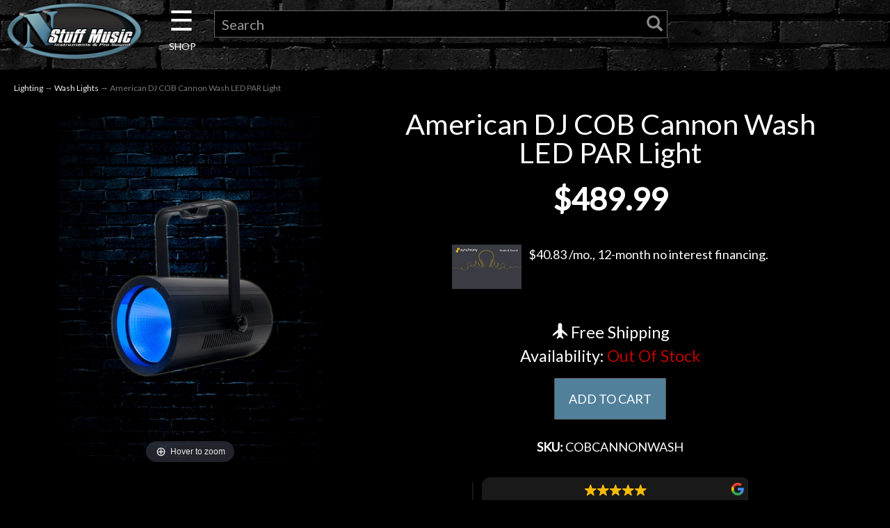

--- FILE ---
content_type: text/html
request_url: https://cdn.trustindex.io/widgets/21/21ad658389be52980656761698c/content.html
body_size: 23182
content:
<div class=" ti-widget " data-layout-id="14" data-layout-category="slider" data-set-id="dark-minimal" data-pid="21ad658389be52980656761698c" data-language="en" data-close-locale="Close" data-rich-snippet="e276e3234322gdca" data-review-target-width="400" data-css-version="2" data-review-text-mode="truncated" data-reply-by-locale="Owner's reply" data-only-rating-locale="This user only left a rating." data-pager-autoplay-timeout="6" > <div class="ti-widget-container ti-col-3"> <div class="ti-widget-header"> <div class="ti-header-content source-Google ti-active"> <div class="ti-header-logo"> <img class="ti-header-logo-img" src="https://cdn.trustindex.io/assets/platform/Google/logo.svg" loading="lazy" alt="Google" width="150" height="21" /> </div> <div class="ti-header-rating-text"><span class="ti-rating-text">Excellent</span><span class="ti-stars"><img class="ti-star f" src="https://cdn.trustindex.io/assets/platform/Google/star/f.svg" alt="Google" width="17" height="17" loading="lazy" /><img class="ti-star f" src="https://cdn.trustindex.io/assets/platform/Google/star/f.svg" alt="Google" width="17" height="17" loading="lazy" /><img class="ti-star f" src="https://cdn.trustindex.io/assets/platform/Google/star/f.svg" alt="Google" width="17" height="17" loading="lazy" /><img class="ti-star f" src="https://cdn.trustindex.io/assets/platform/Google/star/f.svg" alt="Google" width="17" height="17" loading="lazy" /><img class="ti-star f" src="https://cdn.trustindex.io/assets/platform/Google/star/f.svg" alt="Google" width="17" height="17" loading="lazy" /></span><span class="ti-header-rating-reviews">4054 reviews</span></div> <div class="ti-header-rating-text ti-mobile"><span class="ti-stars"><img class="ti-star f" src="https://cdn.trustindex.io/assets/platform/Google/star/f.svg" alt="Google" width="17" height="17" loading="lazy" /><img class="ti-star f" src="https://cdn.trustindex.io/assets/platform/Google/star/f.svg" alt="Google" width="17" height="17" loading="lazy" /><img class="ti-star f" src="https://cdn.trustindex.io/assets/platform/Google/star/f.svg" alt="Google" width="17" height="17" loading="lazy" /><img class="ti-star f" src="https://cdn.trustindex.io/assets/platform/Google/star/f.svg" alt="Google" width="17" height="17" loading="lazy" /><img class="ti-star f" src="https://cdn.trustindex.io/assets/platform/Google/star/f.svg" alt="Google" width="17" height="17" loading="lazy" /></span></div> <div class="ti-header-rating-text ti-mobile"><span class="ti-rating-text">Excellent</span><span class="ti-header-rating-reviews">4054 reviews</span></div> <div class="ti-header-write-btn-container"> <a href="https://admin.trustindex.io/api/googleWriteReview?place-id=ChIJb09l38PsNIgRKzRssoxnEgc" class="ti-header-write-btn" role="button" aria-label="Write a review to Google" target="_blank" rel="noopener" >Write a review</a> </div> </div> <div class="ti-widget-header-tick"></div> </div> <div class="ti-reviews-container"> <div class="ti-controls"> <div class="ti-next" aria-label="Next review" role="button" tabindex="0"></div> <div class="ti-prev" aria-label="Previous review" role="button" tabindex="0"></div> </div> <div class="ti-reviews-container-wrapper"> <div class="ti-review-item source-Google ti-image-layout-thumbnail" data-id="aab16ff62b0b0cb344071bb57a8fe136" > <div class="ti-inner"> <div class="ti-review-header"> <div class="ti-platform-icon ti-with-tooltip"> <span class="ti-tooltip">Posted on Google</span> <img src="https://cdn.trustindex.io/assets/platform/Google/icon.svg" alt="Google" width="20" height="20" loading="lazy" /> </div> <div class="ti-profile-img"> <img src="https://lh3.googleusercontent.com/a/ACg8ocLNRrmyzOqfF8AUYemYtw99CwFz5VMnpztFv22PZyGr--JDxQ=w40-h40-c-rp-mo-br100" srcset="https://lh3.googleusercontent.com/a/ACg8ocLNRrmyzOqfF8AUYemYtw99CwFz5VMnpztFv22PZyGr--JDxQ=w80-h80-c-rp-mo-br100 2x" alt="Erin Choby profile picture" loading="lazy" /> </div> <div class="ti-profile-details"> <div class="ti-name"> <a href="https://www.google.com/maps/contrib/114718942035917217268/place/ChIJb09l38PsNIgRKzRssoxnEgc" target="_blank" rel="noopener">Erin Choby</a> </div> <div class="ti-date">November 15, 2024</div> </div> </div> <span class="ti-stars"><img class="ti-star f" src="https://cdn.trustindex.io/assets/platform/Google/star/f.svg" alt="Google" width="17" height="17" loading="lazy" /><img class="ti-star f" src="https://cdn.trustindex.io/assets/platform/Google/star/f.svg" alt="Google" width="17" height="17" loading="lazy" /><img class="ti-star f" src="https://cdn.trustindex.io/assets/platform/Google/star/f.svg" alt="Google" width="17" height="17" loading="lazy" /><img class="ti-star f" src="https://cdn.trustindex.io/assets/platform/Google/star/f.svg" alt="Google" width="17" height="17" loading="lazy" /><img class="ti-star f" src="https://cdn.trustindex.io/assets/platform/Google/star/f.svg" alt="Google" width="17" height="17" loading="lazy" /><span class="ti-verified-review ti-verified-platform ti-color-blue"><span class="ti-verified-tooltip">Trustindex verifies that the original source of the review is Google.</span></span></span> <div class="ti-review-text-container ti-review-content">Overall, I had such a great experience at N’Stuff music! Everyone was super kind and helpful. Even when I came down to choosing the guitar strap for my new guitar. I will definitely be going back and would recommend it to anyone looking for a new guitar and/or accessories.</div> <span class="ti-read-more" data-container=".ti-review-content" data-collapse-text="Hide" data-open-text="Read more" ></span> </div> </div> <div class="ti-review-item source-Google ti-image-layout-thumbnail" data-id="b4651006aec0b6410765c96b0379bc7e" > <div class="ti-inner"> <div class="ti-review-header"> <div class="ti-platform-icon ti-with-tooltip"> <span class="ti-tooltip">Posted on Google</span> <img src="https://cdn.trustindex.io/assets/platform/Google/icon.svg" alt="Google" width="20" height="20" loading="lazy" /> </div> <div class="ti-profile-img"> <img src="https://lh3.googleusercontent.com/a/ACg8ocIeBWgc8IA20mX2wF6cCH2l1IQ-eORgAeYnvaNFivJL2ZSCzg=w40-h40-c-rp-mo-br100" srcset="https://lh3.googleusercontent.com/a/ACg8ocIeBWgc8IA20mX2wF6cCH2l1IQ-eORgAeYnvaNFivJL2ZSCzg=w80-h80-c-rp-mo-br100 2x" alt="Anthony Di Muzio profile picture" loading="lazy" /> </div> <div class="ti-profile-details"> <div class="ti-name"> <a href="https://www.google.com/maps/contrib/112137336586852106893/place/ChIJb09l38PsNIgRKzRssoxnEgc" target="_blank" rel="noopener">Anthony Di Muzio</a> </div> <div class="ti-date">May 24, 2024</div> </div> </div> <span class="ti-stars"><img class="ti-star f" src="https://cdn.trustindex.io/assets/platform/Google/star/f.svg" alt="Google" width="17" height="17" loading="lazy" /><img class="ti-star f" src="https://cdn.trustindex.io/assets/platform/Google/star/f.svg" alt="Google" width="17" height="17" loading="lazy" /><img class="ti-star f" src="https://cdn.trustindex.io/assets/platform/Google/star/f.svg" alt="Google" width="17" height="17" loading="lazy" /><img class="ti-star f" src="https://cdn.trustindex.io/assets/platform/Google/star/f.svg" alt="Google" width="17" height="17" loading="lazy" /><img class="ti-star f" src="https://cdn.trustindex.io/assets/platform/Google/star/f.svg" alt="Google" width="17" height="17" loading="lazy" /><span class="ti-verified-review ti-verified-platform ti-color-blue"><span class="ti-verified-tooltip">Trustindex verifies that the original source of the review is Google.</span></span></span> <div class="ti-review-text-container ti-review-content">Coolest guitar collection. From out of town but I would definitely one back to pick up one of those guitars when I get the coin. Reclaimed wood guitars especially cool.</div> <span class="ti-read-more" data-container=".ti-review-content" data-collapse-text="Hide" data-open-text="Read more" ></span> </div> </div> <div class="ti-review-item source-Google ti-image-layout-thumbnail" data-id="af2117d45a21caa2759a2b8b2dab868b" > <div class="ti-inner"> <div class="ti-review-header"> <div class="ti-platform-icon ti-with-tooltip"> <span class="ti-tooltip">Posted on Google</span> <img src="https://cdn.trustindex.io/assets/platform/Google/icon.svg" alt="Google" width="20" height="20" loading="lazy" /> </div> <div class="ti-profile-img"> <img src="https://lh3.googleusercontent.com/a/ACg8ocLT9pOrjwKBMdPymqtPPsFMgXFi8cOVH0H6zvbNSV_kXJ5o2A=w40-h40-c-rp-mo-br100" srcset="https://lh3.googleusercontent.com/a/ACg8ocLT9pOrjwKBMdPymqtPPsFMgXFi8cOVH0H6zvbNSV_kXJ5o2A=w80-h80-c-rp-mo-br100 2x" alt="Art Donsky profile picture" loading="lazy" /> </div> <div class="ti-profile-details"> <div class="ti-name"> <a href="https://www.google.com/maps/contrib/113572985364090420230/place/ChIJb09l38PsNIgRKzRssoxnEgc" target="_blank" rel="noopener">Art Donsky</a> </div> <div class="ti-date">August 27, 2024</div> </div> </div> <span class="ti-stars"><img class="ti-star f" src="https://cdn.trustindex.io/assets/platform/Google/star/f.svg" alt="Google" width="17" height="17" loading="lazy" /><img class="ti-star f" src="https://cdn.trustindex.io/assets/platform/Google/star/f.svg" alt="Google" width="17" height="17" loading="lazy" /><img class="ti-star f" src="https://cdn.trustindex.io/assets/platform/Google/star/f.svg" alt="Google" width="17" height="17" loading="lazy" /><img class="ti-star f" src="https://cdn.trustindex.io/assets/platform/Google/star/f.svg" alt="Google" width="17" height="17" loading="lazy" /><img class="ti-star f" src="https://cdn.trustindex.io/assets/platform/Google/star/f.svg" alt="Google" width="17" height="17" loading="lazy" /><span class="ti-verified-review ti-verified-platform ti-color-blue"><span class="ti-verified-tooltip">Trustindex verifies that the original source of the review is Google.</span></span></span> <div class="ti-review-text-container ti-review-content">Well, had another awesome time talking music with Tony and purchased a sweet, simple Novation Launchkey37 and a pair of Mackie CR4-XBT reference monitors. Retirement has its joys and looking forward to getting back to recording guitar, keys, and maybe even some vocals. Many thanks! And a shout out to Joe for his assistance. You folks are the best ☮️ 🖼️.</div> <span class="ti-read-more" data-container=".ti-review-content" data-collapse-text="Hide" data-open-text="Read more" ></span> </div> </div> <div class="ti-review-item source-Google ti-image-layout-thumbnail" data-id="303aee8521e65548cd3ff7cee822d738" > <div class="ti-inner"> <div class="ti-review-header"> <div class="ti-platform-icon ti-with-tooltip"> <span class="ti-tooltip">Posted on Google</span> <img src="https://cdn.trustindex.io/assets/platform/Google/icon.svg" alt="Google" width="20" height="20" loading="lazy" /> </div> <div class="ti-profile-img"> <img src="https://lh3.googleusercontent.com/a/ACg8ocLE1Y6KpHTavJGcg20qKX33kbYeKhSks7elJ3j_6q3xAxNZog=w40-h40-c-rp-mo-br100" srcset="https://lh3.googleusercontent.com/a/ACg8ocLE1Y6KpHTavJGcg20qKX33kbYeKhSks7elJ3j_6q3xAxNZog=w80-h80-c-rp-mo-br100 2x" alt="Daniel Brunner profile picture" loading="lazy" /> </div> <div class="ti-profile-details"> <div class="ti-name"> <a href="https://www.google.com/maps/contrib/104566045133289361103/place/ChIJb09l38PsNIgRKzRssoxnEgc" target="_blank" rel="noopener">Daniel Brunner</a> </div> <div class="ti-date">July 11, 2025</div> </div> </div> <span class="ti-stars"><img class="ti-star f" src="https://cdn.trustindex.io/assets/platform/Google/star/f.svg" alt="Google" width="17" height="17" loading="lazy" /><img class="ti-star f" src="https://cdn.trustindex.io/assets/platform/Google/star/f.svg" alt="Google" width="17" height="17" loading="lazy" /><img class="ti-star f" src="https://cdn.trustindex.io/assets/platform/Google/star/f.svg" alt="Google" width="17" height="17" loading="lazy" /><img class="ti-star f" src="https://cdn.trustindex.io/assets/platform/Google/star/f.svg" alt="Google" width="17" height="17" loading="lazy" /><img class="ti-star f" src="https://cdn.trustindex.io/assets/platform/Google/star/f.svg" alt="Google" width="17" height="17" loading="lazy" /><span class="ti-verified-review ti-verified-platform ti-color-blue"><span class="ti-verified-tooltip">Trustindex verifies that the original source of the review is Google.</span></span></span> <div class="ti-review-text-container ti-review-content">I just stopped in cuz I was in the area and just wanted to see what they had in.  I had a massive stroke about 3 months ago so I told the rep I still wasn't able to play yet he still showed me some of the bases I was interested in knowing that I couldn't even play at the moment!  I actually felt bad being I wasn't really in the market at the moment but they just had incouraging words for me anyway!  I did buy a hand strengthener and a new music stand because I tripped over my other one and bent it during this whole ordeal!</div> <span class="ti-read-more" data-container=".ti-review-content" data-collapse-text="Hide" data-open-text="Read more" ></span> </div> </div> <div class="ti-review-item source-Google ti-image-layout-thumbnail" data-id="c9b845503399a02b489136f871a86297" > <div class="ti-inner"> <div class="ti-review-header"> <div class="ti-platform-icon ti-with-tooltip"> <span class="ti-tooltip">Posted on Google</span> <img src="https://cdn.trustindex.io/assets/platform/Google/icon.svg" alt="Google" width="20" height="20" loading="lazy" /> </div> <div class="ti-profile-img"> <img src="https://lh3.googleusercontent.com/a-/ALV-UjUDr2aPEJKfoeN1rWLEmU_coyikDCQz66ReXhx9rQrdZNywLZWL=w40-h40-c-rp-mo-br100" srcset="https://lh3.googleusercontent.com/a-/ALV-UjUDr2aPEJKfoeN1rWLEmU_coyikDCQz66ReXhx9rQrdZNywLZWL=w80-h80-c-rp-mo-br100 2x" alt="Brady Hurley profile picture" loading="lazy" /> </div> <div class="ti-profile-details"> <div class="ti-name"> <a href="https://www.google.com/maps/contrib/107372342827119309619/place/ChIJb09l38PsNIgRKzRssoxnEgc" target="_blank" rel="noopener">Brady Hurley</a> </div> <div class="ti-date">May 13, 2023</div> </div> </div> <span class="ti-stars"><img class="ti-star f" src="https://cdn.trustindex.io/assets/platform/Google/star/f.svg" alt="Google" width="17" height="17" loading="lazy" /><img class="ti-star f" src="https://cdn.trustindex.io/assets/platform/Google/star/f.svg" alt="Google" width="17" height="17" loading="lazy" /><img class="ti-star f" src="https://cdn.trustindex.io/assets/platform/Google/star/f.svg" alt="Google" width="17" height="17" loading="lazy" /><img class="ti-star f" src="https://cdn.trustindex.io/assets/platform/Google/star/f.svg" alt="Google" width="17" height="17" loading="lazy" /><img class="ti-star f" src="https://cdn.trustindex.io/assets/platform/Google/star/f.svg" alt="Google" width="17" height="17" loading="lazy" /><span class="ti-verified-review ti-verified-platform ti-color-blue"><span class="ti-verified-tooltip">Trustindex verifies that the original source of the review is Google.</span></span></span> <div class="ti-review-text-container ti-review-content">Me and my two buddies went in after being recommended the store by one of our friends, and we were completely blown away. Amazing service and support throughout the whole testing and buying process. Each one of our needs were met and exceeded. We will continue to go here and recommend this place to anyone looking for anything music related. Overly Pleased ⭐️⭐️⭐️⭐️⭐️</div> <span class="ti-read-more" data-container=".ti-review-content" data-collapse-text="Hide" data-open-text="Read more" ></span> </div> </div> <div class="ti-review-item source-Google ti-image-layout-thumbnail" data-id="b565e5736bae8d57a6e337bc10c66273" > <div class="ti-inner"> <div class="ti-review-header"> <div class="ti-platform-icon ti-with-tooltip"> <span class="ti-tooltip">Posted on Google</span> <img src="https://cdn.trustindex.io/assets/platform/Google/icon.svg" alt="Google" width="20" height="20" loading="lazy" /> </div> <div class="ti-profile-img"> <img src="https://lh3.googleusercontent.com/a/ACg8ocJLpq792Tzo3VsYniIEEyDnRuTqdtOfdT1uFbkl9peut4HDag=w40-h40-c-rp-mo-br100" srcset="https://lh3.googleusercontent.com/a/ACg8ocJLpq792Tzo3VsYniIEEyDnRuTqdtOfdT1uFbkl9peut4HDag=w80-h80-c-rp-mo-br100 2x" alt="Jim McCullough profile picture" loading="lazy" /> </div> <div class="ti-profile-details"> <div class="ti-name"> <a href="https://www.google.com/maps/contrib/105262444022149957690/place/ChIJb09l38PsNIgRKzRssoxnEgc" target="_blank" rel="noopener">Jim McCullough</a> </div> <div class="ti-date">January 13, 2024</div> </div> </div> <span class="ti-stars"><img class="ti-star f" src="https://cdn.trustindex.io/assets/platform/Google/star/f.svg" alt="Google" width="17" height="17" loading="lazy" /><img class="ti-star f" src="https://cdn.trustindex.io/assets/platform/Google/star/f.svg" alt="Google" width="17" height="17" loading="lazy" /><img class="ti-star f" src="https://cdn.trustindex.io/assets/platform/Google/star/f.svg" alt="Google" width="17" height="17" loading="lazy" /><img class="ti-star f" src="https://cdn.trustindex.io/assets/platform/Google/star/f.svg" alt="Google" width="17" height="17" loading="lazy" /><img class="ti-star f" src="https://cdn.trustindex.io/assets/platform/Google/star/f.svg" alt="Google" width="17" height="17" loading="lazy" /><span class="ti-verified-review ti-verified-platform ti-color-blue"><span class="ti-verified-tooltip">Trustindex verifies that the original source of the review is Google.</span></span></span> <div class="ti-review-text-container ti-review-content">I've been buying gear from P&S(N stuff) for 45 years. Pittsburgh is lucky to have the best music store around! Everyone is knowledgeable, friendly, and willing to help you with whatever you need. It's never high pressure. You get actual people giving expert advice. You aren't going to find that on Amazon, or some online megastore. These guys are THE BEST! ,👍👍👍👍👍</div> <span class="ti-read-more" data-container=".ti-review-content" data-collapse-text="Hide" data-open-text="Read more" ></span> </div> </div> <div class="ti-review-item source-Google ti-image-layout-thumbnail" data-id="d9f39206c942c01be91da243a8a3f8c9" > <div class="ti-inner"> <div class="ti-review-header"> <div class="ti-platform-icon ti-with-tooltip"> <span class="ti-tooltip">Posted on Google</span> <img src="https://cdn.trustindex.io/assets/platform/Google/icon.svg" alt="Google" width="20" height="20" loading="lazy" /> </div> <div class="ti-profile-img"> <img src="https://lh3.googleusercontent.com/a-/ALV-UjW9BYHGArb-XoynKrsNyJHXCqymQHNJlVfOO5JjQRejVcTasJE=w40-h40-c-rp-mo-br100" srcset="https://lh3.googleusercontent.com/a-/ALV-UjW9BYHGArb-XoynKrsNyJHXCqymQHNJlVfOO5JjQRejVcTasJE=w80-h80-c-rp-mo-br100 2x" alt="Eric DiFiore profile picture" loading="lazy" /> </div> <div class="ti-profile-details"> <div class="ti-name"> <a href="https://www.google.com/maps/contrib/108607495535220427178/place/ChIJb09l38PsNIgRKzRssoxnEgc" target="_blank" rel="noopener">Eric DiFiore</a> </div> <div class="ti-date">October 29, 2024</div> </div> </div> <span class="ti-stars"><img class="ti-star f" src="https://cdn.trustindex.io/assets/platform/Google/star/f.svg" alt="Google" width="17" height="17" loading="lazy" /><img class="ti-star f" src="https://cdn.trustindex.io/assets/platform/Google/star/f.svg" alt="Google" width="17" height="17" loading="lazy" /><img class="ti-star f" src="https://cdn.trustindex.io/assets/platform/Google/star/f.svg" alt="Google" width="17" height="17" loading="lazy" /><img class="ti-star f" src="https://cdn.trustindex.io/assets/platform/Google/star/f.svg" alt="Google" width="17" height="17" loading="lazy" /><img class="ti-star f" src="https://cdn.trustindex.io/assets/platform/Google/star/f.svg" alt="Google" width="17" height="17" loading="lazy" /><span class="ti-verified-review ti-verified-platform ti-color-blue"><span class="ti-verified-tooltip">Trustindex verifies that the original source of the review is Google.</span></span></span> <div class="ti-review-text-container ti-review-content">Another great purchase from Nstuff. I bought an amp from the used department and there was a slight issue with the reverb tank. Steve found a replacement part and had it installed in minutes. I buy all my stuff from this place for a reason, best customer service and prices anywhere.</div> <span class="ti-read-more" data-container=".ti-review-content" data-collapse-text="Hide" data-open-text="Read more" ></span> </div> </div> <div class="ti-review-item source-Google ti-image-layout-thumbnail" data-id="066581bf4f3a616239660a90402f8a42" > <div class="ti-inner"> <div class="ti-review-header"> <div class="ti-platform-icon ti-with-tooltip"> <span class="ti-tooltip">Posted on Google</span> <img src="https://cdn.trustindex.io/assets/platform/Google/icon.svg" alt="Google" width="20" height="20" loading="lazy" /> </div> <div class="ti-profile-img"> <img src="https://lh3.googleusercontent.com/a-/ALV-UjVqqSg44lLdDWdmAeBa11f2ypvMy4PQxwgucxI0nPh0EpEcZdhW=w40-h40-c-rp-mo-br100" srcset="https://lh3.googleusercontent.com/a-/ALV-UjVqqSg44lLdDWdmAeBa11f2ypvMy4PQxwgucxI0nPh0EpEcZdhW=w80-h80-c-rp-mo-br100 2x" alt="ethan mccann profile picture" loading="lazy" /> </div> <div class="ti-profile-details"> <div class="ti-name"> <a href="https://www.google.com/maps/contrib/115287526425083860950/place/ChIJb09l38PsNIgRKzRssoxnEgc" target="_blank" rel="noopener">ethan mccann</a> </div> <div class="ti-date">February 17, 2024</div> </div> </div> <span class="ti-stars"><img class="ti-star f" src="https://cdn.trustindex.io/assets/platform/Google/star/f.svg" alt="Google" width="17" height="17" loading="lazy" /><img class="ti-star f" src="https://cdn.trustindex.io/assets/platform/Google/star/f.svg" alt="Google" width="17" height="17" loading="lazy" /><img class="ti-star f" src="https://cdn.trustindex.io/assets/platform/Google/star/f.svg" alt="Google" width="17" height="17" loading="lazy" /><img class="ti-star f" src="https://cdn.trustindex.io/assets/platform/Google/star/f.svg" alt="Google" width="17" height="17" loading="lazy" /><img class="ti-star f" src="https://cdn.trustindex.io/assets/platform/Google/star/f.svg" alt="Google" width="17" height="17" loading="lazy" /><span class="ti-verified-review ti-verified-platform ti-color-blue"><span class="ti-verified-tooltip">Trustindex verifies that the original source of the review is Google.</span></span></span> <div class="ti-review-text-container ti-review-content">I was on tour, passing through town. I was having a problem with one of my guitars and Elliot was able to look at it straight away and fixed it on the spot. Great store, great staff.</div> <span class="ti-read-more" data-container=".ti-review-content" data-collapse-text="Hide" data-open-text="Read more" ></span> </div> </div> <div class="ti-review-item source-Google ti-image-layout-thumbnail" data-id="2644845d1b0fc2bdaab01ad68c739d50" > <div class="ti-inner"> <div class="ti-review-header"> <div class="ti-platform-icon ti-with-tooltip"> <span class="ti-tooltip">Posted on Google</span> <img src="https://cdn.trustindex.io/assets/platform/Google/icon.svg" alt="Google" width="20" height="20" loading="lazy" /> </div> <div class="ti-profile-img"> <img src="https://lh3.googleusercontent.com/a-/ALV-UjVsYt24VSpynkCLlL6YHwtq4NUfizm81qp06YIfyEN0SGW-SNBp=w40-h40-c-rp-mo-br100" srcset="https://lh3.googleusercontent.com/a-/ALV-UjVsYt24VSpynkCLlL6YHwtq4NUfizm81qp06YIfyEN0SGW-SNBp=w80-h80-c-rp-mo-br100 2x" alt="Dan O'Neill profile picture" loading="lazy" /> </div> <div class="ti-profile-details"> <div class="ti-name"> <a href="https://www.google.com/maps/contrib/103415916905245792704/place/ChIJb09l38PsNIgRKzRssoxnEgc" target="_blank" rel="noopener">Dan O&#039;Neill</a> </div> <div class="ti-date">December 17, 2022</div> </div> </div> <span class="ti-stars"><img class="ti-star f" src="https://cdn.trustindex.io/assets/platform/Google/star/f.svg" alt="Google" width="17" height="17" loading="lazy" /><img class="ti-star f" src="https://cdn.trustindex.io/assets/platform/Google/star/f.svg" alt="Google" width="17" height="17" loading="lazy" /><img class="ti-star f" src="https://cdn.trustindex.io/assets/platform/Google/star/f.svg" alt="Google" width="17" height="17" loading="lazy" /><img class="ti-star f" src="https://cdn.trustindex.io/assets/platform/Google/star/f.svg" alt="Google" width="17" height="17" loading="lazy" /><img class="ti-star f" src="https://cdn.trustindex.io/assets/platform/Google/star/f.svg" alt="Google" width="17" height="17" loading="lazy" /><span class="ti-verified-review ti-verified-platform ti-color-blue"><span class="ti-verified-tooltip">Trustindex verifies that the original source of the review is Google.</span></span></span> <div class="ti-review-text-container ti-review-content">Truly excellent customer service and very prompt responses. They responded to my questions via text immediately, were true and delivered on their word. Most importantly delivered during the Christmas season on an item that was needed for a gift. Thank you N Stuff Music for coming through on an item that I could not find anywhere in my local area, yet you were able to deliver 372 miles away!!</div> <span class="ti-read-more" data-container=".ti-review-content" data-collapse-text="Hide" data-open-text="Read more" ></span> </div> </div> <div class="ti-review-item source-Google ti-image-layout-thumbnail" data-id="3dfa30de9fc78204dcadb2595685f52b" > <div class="ti-inner"> <div class="ti-review-header"> <div class="ti-platform-icon ti-with-tooltip"> <span class="ti-tooltip">Posted on Google</span> <img src="https://cdn.trustindex.io/assets/platform/Google/icon.svg" alt="Google" width="20" height="20" loading="lazy" /> </div> <div class="ti-profile-img"> <img src="https://lh3.googleusercontent.com/a/ACg8ocJJa14x0K33aKOYOWxr229FlxozBWyxaun0TSxxSK2HqRanDg=w40-h40-c-rp-mo-br100" srcset="https://lh3.googleusercontent.com/a/ACg8ocJJa14x0K33aKOYOWxr229FlxozBWyxaun0TSxxSK2HqRanDg=w80-h80-c-rp-mo-br100 2x" alt="John Gudac profile picture" loading="lazy" /> </div> <div class="ti-profile-details"> <div class="ti-name"> <a href="https://www.google.com/maps/contrib/106273407943570426167/place/ChIJb09l38PsNIgRKzRssoxnEgc" target="_blank" rel="noopener">John Gudac</a> </div> <div class="ti-date">November 4, 2023</div> </div> </div> <span class="ti-stars"><img class="ti-star f" src="https://cdn.trustindex.io/assets/platform/Google/star/f.svg" alt="Google" width="17" height="17" loading="lazy" /><img class="ti-star f" src="https://cdn.trustindex.io/assets/platform/Google/star/f.svg" alt="Google" width="17" height="17" loading="lazy" /><img class="ti-star f" src="https://cdn.trustindex.io/assets/platform/Google/star/f.svg" alt="Google" width="17" height="17" loading="lazy" /><img class="ti-star f" src="https://cdn.trustindex.io/assets/platform/Google/star/f.svg" alt="Google" width="17" height="17" loading="lazy" /><img class="ti-star f" src="https://cdn.trustindex.io/assets/platform/Google/star/f.svg" alt="Google" width="17" height="17" loading="lazy" /><span class="ti-verified-review ti-verified-platform ti-color-blue"><span class="ti-verified-tooltip">Trustindex verifies that the original source of the review is Google.</span></span></span> <div class="ti-review-text-container ti-review-content">Very easy to deal with and Billy went above and beyond to help me get the guitar I wanted and very quickly too! - great service and very helpful and friendly</div> <span class="ti-read-more" data-container=".ti-review-content" data-collapse-text="Hide" data-open-text="Read more" ></span> </div> </div> <div class="ti-review-item source-Google ti-image-layout-thumbnail" data-id="8d233c728e569420cd3299d21f479d91" > <div class="ti-inner"> <div class="ti-review-header"> <div class="ti-platform-icon ti-with-tooltip"> <span class="ti-tooltip">Posted on Google</span> <img src="https://cdn.trustindex.io/assets/platform/Google/icon.svg" alt="Google" width="20" height="20" loading="lazy" /> </div> <div class="ti-profile-img"> <img src="https://lh3.googleusercontent.com/a-/ALV-UjW_Qj-J2_SVmFhJi3Klb9F-zlNYLFiZFQ0-8t8Ygll6GUdw-g-lIA=w40-h40-c-rp-mo-br100" srcset="https://lh3.googleusercontent.com/a-/ALV-UjW_Qj-J2_SVmFhJi3Klb9F-zlNYLFiZFQ0-8t8Ygll6GUdw-g-lIA=w80-h80-c-rp-mo-br100 2x" alt="Michael Nan profile picture" loading="lazy" /> </div> <div class="ti-profile-details"> <div class="ti-name"> <a href="https://www.google.com/maps/contrib/117183315542715017872/place/ChIJb09l38PsNIgRKzRssoxnEgc" target="_blank" rel="noopener">Michael Nan</a> </div> <div class="ti-date">January 4, 2025</div> </div> </div> <span class="ti-stars"><img class="ti-star f" src="https://cdn.trustindex.io/assets/platform/Google/star/f.svg" alt="Google" width="17" height="17" loading="lazy" /><img class="ti-star f" src="https://cdn.trustindex.io/assets/platform/Google/star/f.svg" alt="Google" width="17" height="17" loading="lazy" /><img class="ti-star f" src="https://cdn.trustindex.io/assets/platform/Google/star/f.svg" alt="Google" width="17" height="17" loading="lazy" /><img class="ti-star f" src="https://cdn.trustindex.io/assets/platform/Google/star/f.svg" alt="Google" width="17" height="17" loading="lazy" /><img class="ti-star f" src="https://cdn.trustindex.io/assets/platform/Google/star/f.svg" alt="Google" width="17" height="17" loading="lazy" /><span class="ti-verified-review ti-verified-platform ti-color-blue"><span class="ti-verified-tooltip">Trustindex verifies that the original source of the review is Google.</span></span></span> <div class="ti-review-text-container ti-review-content">N Stuff Music is simply the best! No comparison. Excellent service, great prices, completely stocked with the latest gear, all the gear you will ever need. I've been buying keyboards from Tony Aiello for 30+ years and he's not only a great keyboardist and musician but a good guy.100% recommend N Stuff Music, you'll love this place!</div> <span class="ti-read-more" data-container=".ti-review-content" data-collapse-text="Hide" data-open-text="Read more" ></span> </div> </div> <div class="ti-review-item source-Google ti-image-layout-thumbnail" data-id="af4f28bd2988efcbca3644bbbee0bbdc" > <div class="ti-inner"> <div class="ti-review-header"> <div class="ti-platform-icon ti-with-tooltip"> <span class="ti-tooltip">Posted on Google</span> <img src="https://cdn.trustindex.io/assets/platform/Google/icon.svg" alt="Google" width="20" height="20" loading="lazy" /> </div> <div class="ti-profile-img"> <img src="https://lh3.googleusercontent.com/a/ACg8ocJH7Eltpmt0DUwcUyOPILxRdUXy9iXbGTVlKOLa-qI4LrWwYanx=w40-h40-c-rp-mo-br100" srcset="https://lh3.googleusercontent.com/a/ACg8ocJH7Eltpmt0DUwcUyOPILxRdUXy9iXbGTVlKOLa-qI4LrWwYanx=w80-h80-c-rp-mo-br100 2x" alt="Eli Sokol profile picture" loading="lazy" /> </div> <div class="ti-profile-details"> <div class="ti-name"> <a href="https://www.google.com/maps/contrib/108424620568145402209/place/ChIJb09l38PsNIgRKzRssoxnEgc" target="_blank" rel="noopener">Eli Sokol</a> </div> <div class="ti-date">June 12, 2021</div> </div> </div> <span class="ti-stars"><img class="ti-star f" src="https://cdn.trustindex.io/assets/platform/Google/star/f.svg" alt="Google" width="17" height="17" loading="lazy" /><img class="ti-star f" src="https://cdn.trustindex.io/assets/platform/Google/star/f.svg" alt="Google" width="17" height="17" loading="lazy" /><img class="ti-star f" src="https://cdn.trustindex.io/assets/platform/Google/star/f.svg" alt="Google" width="17" height="17" loading="lazy" /><img class="ti-star f" src="https://cdn.trustindex.io/assets/platform/Google/star/f.svg" alt="Google" width="17" height="17" loading="lazy" /><img class="ti-star f" src="https://cdn.trustindex.io/assets/platform/Google/star/f.svg" alt="Google" width="17" height="17" loading="lazy" /><span class="ti-verified-review ti-verified-platform ti-color-blue"><span class="ti-verified-tooltip">Trustindex verifies that the original source of the review is Google.</span></span></span> <div class="ti-review-text-container ti-review-content">Awesome place I’ll be dealing with them for everything guitar related going forward. Joe was a great help and took time to explain a bunch of stuff I was curious about. Friendly staff that loves their job.</div> <span class="ti-read-more" data-container=".ti-review-content" data-collapse-text="Hide" data-open-text="Read more" ></span> </div> </div> <div class="ti-review-item source-Google ti-image-layout-thumbnail" data-id="d2b3e658fbc592b42fc586fff64e1e02" > <div class="ti-inner"> <div class="ti-review-header"> <div class="ti-platform-icon ti-with-tooltip"> <span class="ti-tooltip">Posted on Google</span> <img src="https://cdn.trustindex.io/assets/platform/Google/icon.svg" alt="Google" width="20" height="20" loading="lazy" /> </div> <div class="ti-profile-img"> <img src="https://lh3.googleusercontent.com/a-/ALV-UjW_eJwajrNq3QxGT2TqoSEn9-Zz5gGNxDL7MwZm6diYFTkkhSNs=w40-h40-c-rp-mo-br100" srcset="https://lh3.googleusercontent.com/a-/ALV-UjW_eJwajrNq3QxGT2TqoSEn9-Zz5gGNxDL7MwZm6diYFTkkhSNs=w80-h80-c-rp-mo-br100 2x" alt="Gordon Nunn profile picture" loading="lazy" /> </div> <div class="ti-profile-details"> <div class="ti-name"> <a href="https://www.google.com/maps/contrib/100299766457017101656/place/ChIJb09l38PsNIgRKzRssoxnEgc" target="_blank" rel="noopener">Gordon Nunn</a> </div> <div class="ti-date">August 10, 2024</div> </div> </div> <span class="ti-stars"><img class="ti-star f" src="https://cdn.trustindex.io/assets/platform/Google/star/f.svg" alt="Google" width="17" height="17" loading="lazy" /><img class="ti-star f" src="https://cdn.trustindex.io/assets/platform/Google/star/f.svg" alt="Google" width="17" height="17" loading="lazy" /><img class="ti-star f" src="https://cdn.trustindex.io/assets/platform/Google/star/f.svg" alt="Google" width="17" height="17" loading="lazy" /><img class="ti-star f" src="https://cdn.trustindex.io/assets/platform/Google/star/f.svg" alt="Google" width="17" height="17" loading="lazy" /><img class="ti-star f" src="https://cdn.trustindex.io/assets/platform/Google/star/f.svg" alt="Google" width="17" height="17" loading="lazy" /><span class="ti-verified-review ti-verified-platform ti-color-blue"><span class="ti-verified-tooltip">Trustindex verifies that the original source of the review is Google.</span></span></span> <div class="ti-review-text-container ti-review-content">I stopped by N’Stuff, they had what I needed. I picked it up, they gave me a great price, and I know they’ll stand behind the gear that they sold me.</div> <span class="ti-read-more" data-container=".ti-review-content" data-collapse-text="Hide" data-open-text="Read more" ></span> </div> </div> <div class="ti-review-item source-Google ti-image-layout-thumbnail" data-id="7bc8b9e9beabb0b19e47a49340991d14" > <div class="ti-inner"> <div class="ti-review-header"> <div class="ti-platform-icon ti-with-tooltip"> <span class="ti-tooltip">Posted on Google</span> <img src="https://cdn.trustindex.io/assets/platform/Google/icon.svg" alt="Google" width="20" height="20" loading="lazy" /> </div> <div class="ti-profile-img"> <img src="https://lh3.googleusercontent.com/a/ACg8ocLk-XXHyyxttaI2Wayt_R6IMqMNoovQ_AC4lgD0ySLuuonaVA=w40-h40-c-rp-mo-br100" srcset="https://lh3.googleusercontent.com/a/ACg8ocLk-XXHyyxttaI2Wayt_R6IMqMNoovQ_AC4lgD0ySLuuonaVA=w80-h80-c-rp-mo-br100 2x" alt="Jon Malenock profile picture" loading="lazy" /> </div> <div class="ti-profile-details"> <div class="ti-name"> <a href="https://www.google.com/maps/contrib/110750954930250558542/place/ChIJb09l38PsNIgRKzRssoxnEgc" target="_blank" rel="noopener">Jon Malenock</a> </div> <div class="ti-date">September 13, 2022</div> </div> </div> <span class="ti-stars"><img class="ti-star f" src="https://cdn.trustindex.io/assets/platform/Google/star/f.svg" alt="Google" width="17" height="17" loading="lazy" /><img class="ti-star f" src="https://cdn.trustindex.io/assets/platform/Google/star/f.svg" alt="Google" width="17" height="17" loading="lazy" /><img class="ti-star f" src="https://cdn.trustindex.io/assets/platform/Google/star/f.svg" alt="Google" width="17" height="17" loading="lazy" /><img class="ti-star f" src="https://cdn.trustindex.io/assets/platform/Google/star/f.svg" alt="Google" width="17" height="17" loading="lazy" /><img class="ti-star f" src="https://cdn.trustindex.io/assets/platform/Google/star/f.svg" alt="Google" width="17" height="17" loading="lazy" /><span class="ti-verified-review ti-verified-platform ti-color-blue"><span class="ti-verified-tooltip">Trustindex verifies that the original source of the review is Google.</span></span></span> <div class="ti-review-text-container ti-review-content">Best music shop in the state (probably the world). They have a super friendly and knowledgeable staff that care about helping you find exactly what you need to sound amazing. Can't recommend them enough.</div> <span class="ti-read-more" data-container=".ti-review-content" data-collapse-text="Hide" data-open-text="Read more" ></span> </div> </div> <div class="ti-review-item source-Google ti-image-layout-thumbnail" data-id="4d2c3209665389085f25c148cab76e36" > <div class="ti-inner"> <div class="ti-review-header"> <div class="ti-platform-icon ti-with-tooltip"> <span class="ti-tooltip">Posted on Google</span> <img src="https://cdn.trustindex.io/assets/platform/Google/icon.svg" alt="Google" width="20" height="20" loading="lazy" /> </div> <div class="ti-profile-img"> <img src="https://lh3.googleusercontent.com/a/ACg8ocJjt4U3296XaLGTHd5TNuuDQ5rLUCzS-UGPFlKcj_REDVxsLA=w40-h40-c-rp-mo-br100" srcset="https://lh3.googleusercontent.com/a/ACg8ocJjt4U3296XaLGTHd5TNuuDQ5rLUCzS-UGPFlKcj_REDVxsLA=w80-h80-c-rp-mo-br100 2x" alt="Patrick Diener profile picture" loading="lazy" /> </div> <div class="ti-profile-details"> <div class="ti-name"> <a href="https://www.google.com/maps/contrib/116557609608833623566/place/ChIJb09l38PsNIgRKzRssoxnEgc" target="_blank" rel="noopener">Patrick Diener</a> </div> <div class="ti-date">November 28, 2022</div> </div> </div> <span class="ti-stars"><img class="ti-star f" src="https://cdn.trustindex.io/assets/platform/Google/star/f.svg" alt="Google" width="17" height="17" loading="lazy" /><img class="ti-star f" src="https://cdn.trustindex.io/assets/platform/Google/star/f.svg" alt="Google" width="17" height="17" loading="lazy" /><img class="ti-star f" src="https://cdn.trustindex.io/assets/platform/Google/star/f.svg" alt="Google" width="17" height="17" loading="lazy" /><img class="ti-star f" src="https://cdn.trustindex.io/assets/platform/Google/star/f.svg" alt="Google" width="17" height="17" loading="lazy" /><img class="ti-star f" src="https://cdn.trustindex.io/assets/platform/Google/star/f.svg" alt="Google" width="17" height="17" loading="lazy" /><span class="ti-verified-review ti-verified-platform ti-color-blue"><span class="ti-verified-tooltip">Trustindex verifies that the original source of the review is Google.</span></span></span> <div class="ti-review-text-container ti-review-content">N Stuff Music is the best. Great selection guitars and gear. Friendly, helpful, knowledgeable staff. No high pressure sales. It’s truly a pleasure going there.</div> <span class="ti-read-more" data-container=".ti-review-content" data-collapse-text="Hide" data-open-text="Read more" ></span> </div> </div> <div class="ti-review-item source-Google ti-image-layout-thumbnail" data-id="9f6ec31dcfea2675c55b702bc890f1b0" > <div class="ti-inner"> <div class="ti-review-header"> <div class="ti-platform-icon ti-with-tooltip"> <span class="ti-tooltip">Posted on Google</span> <img src="https://cdn.trustindex.io/assets/platform/Google/icon.svg" alt="Google" width="20" height="20" loading="lazy" /> </div> <div class="ti-profile-img"> <img src="https://lh3.googleusercontent.com/a/ACg8ocK1SEwTGqprmVDjRaX0PqLBrcmQ7_a2kGsLU32OaXYttB_0uA=w40-h40-c-rp-mo-br100" srcset="https://lh3.googleusercontent.com/a/ACg8ocK1SEwTGqprmVDjRaX0PqLBrcmQ7_a2kGsLU32OaXYttB_0uA=w80-h80-c-rp-mo-br100 2x" alt="Dale Faust profile picture" loading="lazy" /> </div> <div class="ti-profile-details"> <div class="ti-name"> <a href="https://www.google.com/maps/contrib/109356658674774694077/place/ChIJb09l38PsNIgRKzRssoxnEgc" target="_blank" rel="noopener">Dale Faust</a> </div> <div class="ti-date">January 15, 2023</div> </div> </div> <span class="ti-stars"><img class="ti-star f" src="https://cdn.trustindex.io/assets/platform/Google/star/f.svg" alt="Google" width="17" height="17" loading="lazy" /><img class="ti-star f" src="https://cdn.trustindex.io/assets/platform/Google/star/f.svg" alt="Google" width="17" height="17" loading="lazy" /><img class="ti-star f" src="https://cdn.trustindex.io/assets/platform/Google/star/f.svg" alt="Google" width="17" height="17" loading="lazy" /><img class="ti-star f" src="https://cdn.trustindex.io/assets/platform/Google/star/f.svg" alt="Google" width="17" height="17" loading="lazy" /><img class="ti-star f" src="https://cdn.trustindex.io/assets/platform/Google/star/f.svg" alt="Google" width="17" height="17" loading="lazy" /><span class="ti-verified-review ti-verified-platform ti-color-blue"><span class="ti-verified-tooltip">Trustindex verifies that the original source of the review is Google.</span></span></span> <div class="ti-review-text-container ti-review-content">Stuff has been my go to music store for 43 years. I've never had a complaint about any purchase, rental, repair, or order. The best in the 'burgh since 1968 !!</div> <span class="ti-read-more" data-container=".ti-review-content" data-collapse-text="Hide" data-open-text="Read more" ></span> </div> </div> <div class="ti-review-item source-Google ti-image-layout-thumbnail" data-id="6fe96e4dbb08df608aece8b50de1a6db" > <div class="ti-inner"> <div class="ti-review-header"> <div class="ti-platform-icon ti-with-tooltip"> <span class="ti-tooltip">Posted on Google</span> <img src="https://cdn.trustindex.io/assets/platform/Google/icon.svg" alt="Google" width="20" height="20" loading="lazy" /> </div> <div class="ti-profile-img"> <img src="https://lh3.googleusercontent.com/a/ACg8ocJdorz6xT7CDU0p0yEi7WPWXo1_jl3MmG7Y4ckC_q_AYXWCRA=w40-h40-c-rp-mo-br100" srcset="https://lh3.googleusercontent.com/a/ACg8ocJdorz6xT7CDU0p0yEi7WPWXo1_jl3MmG7Y4ckC_q_AYXWCRA=w80-h80-c-rp-mo-br100 2x" alt="Brandon Murray profile picture" loading="lazy" /> </div> <div class="ti-profile-details"> <div class="ti-name"> <a href="https://www.google.com/maps/contrib/104271324682483679102/place/ChIJb09l38PsNIgRKzRssoxnEgc" target="_blank" rel="noopener">Brandon Murray</a> </div> <div class="ti-date">March 16, 2024</div> </div> </div> <span class="ti-stars"><img class="ti-star f" src="https://cdn.trustindex.io/assets/platform/Google/star/f.svg" alt="Google" width="17" height="17" loading="lazy" /><img class="ti-star f" src="https://cdn.trustindex.io/assets/platform/Google/star/f.svg" alt="Google" width="17" height="17" loading="lazy" /><img class="ti-star f" src="https://cdn.trustindex.io/assets/platform/Google/star/f.svg" alt="Google" width="17" height="17" loading="lazy" /><img class="ti-star f" src="https://cdn.trustindex.io/assets/platform/Google/star/f.svg" alt="Google" width="17" height="17" loading="lazy" /><img class="ti-star f" src="https://cdn.trustindex.io/assets/platform/Google/star/f.svg" alt="Google" width="17" height="17" loading="lazy" /><span class="ti-verified-review ti-verified-platform ti-color-blue"><span class="ti-verified-tooltip">Trustindex verifies that the original source of the review is Google.</span></span></span> <div class="ti-review-text-container ti-review-content">I have been coming to the store since I started playing bass in 2002. The staff is super knowledgeable and always willing to help point you in the right direction. I recommend it to anyone looking for anything music related</div> <span class="ti-read-more" data-container=".ti-review-content" data-collapse-text="Hide" data-open-text="Read more" ></span> </div> </div> <div class="ti-review-item source-Google ti-image-layout-thumbnail" data-id="4765bfb5fc9da948f3f35cdb741c9727" > <div class="ti-inner"> <div class="ti-review-header"> <div class="ti-platform-icon ti-with-tooltip"> <span class="ti-tooltip">Posted on Google</span> <img src="https://cdn.trustindex.io/assets/platform/Google/icon.svg" alt="Google" width="20" height="20" loading="lazy" /> </div> <div class="ti-profile-img"> <img src="https://lh3.googleusercontent.com/a/ACg8ocKlOdrMG7F1NDuySSIWixFzRq_k4jm2uTdHoHpeDve1fwRHEA=w40-h40-c-rp-mo-br100" srcset="https://lh3.googleusercontent.com/a/ACg8ocKlOdrMG7F1NDuySSIWixFzRq_k4jm2uTdHoHpeDve1fwRHEA=w80-h80-c-rp-mo-br100 2x" alt="Mark Opitz profile picture" loading="lazy" /> </div> <div class="ti-profile-details"> <div class="ti-name"> <a href="https://www.google.com/maps/contrib/103583282920175284815/place/ChIJb09l38PsNIgRKzRssoxnEgc" target="_blank" rel="noopener">Mark Opitz</a> </div> <div class="ti-date">October 16, 2025</div> </div> </div> <span class="ti-stars"><img class="ti-star f" src="https://cdn.trustindex.io/assets/platform/Google/star/f.svg" alt="Google" width="17" height="17" loading="lazy" /><img class="ti-star f" src="https://cdn.trustindex.io/assets/platform/Google/star/f.svg" alt="Google" width="17" height="17" loading="lazy" /><img class="ti-star f" src="https://cdn.trustindex.io/assets/platform/Google/star/f.svg" alt="Google" width="17" height="17" loading="lazy" /><img class="ti-star f" src="https://cdn.trustindex.io/assets/platform/Google/star/f.svg" alt="Google" width="17" height="17" loading="lazy" /><img class="ti-star f" src="https://cdn.trustindex.io/assets/platform/Google/star/f.svg" alt="Google" width="17" height="17" loading="lazy" /><span class="ti-verified-review ti-verified-platform ti-color-blue"><span class="ti-verified-tooltip">Trustindex verifies that the original source of the review is Google.</span></span></span> <div class="ti-review-text-container ti-review-content">Everyone I spoke with and interacted with was very helpful and informative.
They answered all of my questions and sent plenty of pictures of the guitar amp I was thinking of buying.   I bought it and was a little worried about it being shipped since I live on a rough country road.   It arrived and I could tell it was extremely well packaged with no damage.  Thanks to everyone at N'Stuff!!!!</div> <span class="ti-read-more" data-container=".ti-review-content" data-collapse-text="Hide" data-open-text="Read more" ></span> </div> </div> <div class="ti-review-item source-Google ti-image-layout-thumbnail" data-id="b03d41869f90318a9387a937ce7447cf" > <div class="ti-inner"> <div class="ti-review-header"> <div class="ti-platform-icon ti-with-tooltip"> <span class="ti-tooltip">Posted on Google</span> <img src="https://cdn.trustindex.io/assets/platform/Google/icon.svg" alt="Google" width="20" height="20" loading="lazy" /> </div> <div class="ti-profile-img"> <img src="https://lh3.googleusercontent.com/a-/ALV-UjWemDXvtFeTLHLw8Ke0kwjcffOADGCg_v1KY672hi9geadaDGs=w40-h40-c-rp-mo-ba2-br100" srcset="https://lh3.googleusercontent.com/a-/ALV-UjWemDXvtFeTLHLw8Ke0kwjcffOADGCg_v1KY672hi9geadaDGs=w80-h80-c-rp-mo-ba2-br100 2x" alt="Michael Guest profile picture" loading="lazy" /> </div> <div class="ti-profile-details"> <div class="ti-name"> <a href="https://www.google.com/maps/contrib/113114367834169321126/place/ChIJb09l38PsNIgRKzRssoxnEgc" target="_blank" rel="noopener">Michael Guest</a> </div> <div class="ti-date">November 15, 2024</div> </div> </div> <span class="ti-stars"><img class="ti-star f" src="https://cdn.trustindex.io/assets/platform/Google/star/f.svg" alt="Google" width="17" height="17" loading="lazy" /><img class="ti-star f" src="https://cdn.trustindex.io/assets/platform/Google/star/f.svg" alt="Google" width="17" height="17" loading="lazy" /><img class="ti-star f" src="https://cdn.trustindex.io/assets/platform/Google/star/f.svg" alt="Google" width="17" height="17" loading="lazy" /><img class="ti-star f" src="https://cdn.trustindex.io/assets/platform/Google/star/f.svg" alt="Google" width="17" height="17" loading="lazy" /><img class="ti-star f" src="https://cdn.trustindex.io/assets/platform/Google/star/f.svg" alt="Google" width="17" height="17" loading="lazy" /><span class="ti-verified-review ti-verified-platform ti-color-blue"><span class="ti-verified-tooltip">Trustindex verifies that the original source of the review is Google.</span></span></span> <div class="ti-review-text-container ti-review-content">I just received delivery today of my brand new PRS McCarty - 10 Top from N Stuff Music in Pittsburgh, PA. Both guitar and case are absolutely flawless! There was even a business card with a note from Steve inside thanking me for the order. I placed the order through Reverb Tuesday morning and it arrived this afternoon. I could not be happier, just a great experience all the way around!
Reverb + N Stuff = Perfect!! 👌</div> <span class="ti-read-more" data-container=".ti-review-content" data-collapse-text="Hide" data-open-text="Read more" ></span> </div> </div> <div class="ti-review-item source-Google ti-image-layout-thumbnail" data-id="4f36cec3735f2be9d4147f368b8b4ae2" > <div class="ti-inner"> <div class="ti-review-header"> <div class="ti-platform-icon ti-with-tooltip"> <span class="ti-tooltip">Posted on Google</span> <img src="https://cdn.trustindex.io/assets/platform/Google/icon.svg" alt="Google" width="20" height="20" loading="lazy" /> </div> <div class="ti-profile-img"> <img src="https://lh3.googleusercontent.com/a/ACg8ocJ180wq4K_x7frJP3YnVaN3HN2C7QB8iCs4qaf3t8jonbx0MQ=w40-h40-c-rp-mo-br100" srcset="https://lh3.googleusercontent.com/a/ACg8ocJ180wq4K_x7frJP3YnVaN3HN2C7QB8iCs4qaf3t8jonbx0MQ=w80-h80-c-rp-mo-br100 2x" alt="Tracy Groff profile picture" loading="lazy" /> </div> <div class="ti-profile-details"> <div class="ti-name"> <a href="https://www.google.com/maps/contrib/101775237683638370676/place/ChIJb09l38PsNIgRKzRssoxnEgc" target="_blank" rel="noopener">Tracy Groff</a> </div> <div class="ti-date">January 3, 2022</div> </div> </div> <span class="ti-stars"><img class="ti-star f" src="https://cdn.trustindex.io/assets/platform/Google/star/f.svg" alt="Google" width="17" height="17" loading="lazy" /><img class="ti-star f" src="https://cdn.trustindex.io/assets/platform/Google/star/f.svg" alt="Google" width="17" height="17" loading="lazy" /><img class="ti-star f" src="https://cdn.trustindex.io/assets/platform/Google/star/f.svg" alt="Google" width="17" height="17" loading="lazy" /><img class="ti-star f" src="https://cdn.trustindex.io/assets/platform/Google/star/f.svg" alt="Google" width="17" height="17" loading="lazy" /><img class="ti-star f" src="https://cdn.trustindex.io/assets/platform/Google/star/f.svg" alt="Google" width="17" height="17" loading="lazy" /><span class="ti-verified-review ti-verified-platform ti-color-blue"><span class="ti-verified-tooltip">Trustindex verifies that the original source of the review is Google.</span></span></span> <div class="ti-review-text-container ti-review-content">This place is amazing!!  My very first guitar purchase and Steve helped me out answering every question I had and even giving me some pointers!  Will definitely be back when I purchase my next guitar!!  Thanks guys…… you rock!!!!  🤘🤘</div> <span class="ti-read-more" data-container=".ti-review-content" data-collapse-text="Hide" data-open-text="Read more" ></span> </div> </div> <div class="ti-review-item source-Google ti-image-layout-thumbnail" data-id="bd7e1197e3d4ae169df78e51b401936b" > <div class="ti-inner"> <div class="ti-review-header"> <div class="ti-platform-icon ti-with-tooltip"> <span class="ti-tooltip">Posted on Google</span> <img src="https://cdn.trustindex.io/assets/platform/Google/icon.svg" alt="Google" width="20" height="20" loading="lazy" /> </div> <div class="ti-profile-img"> <img src="https://lh3.googleusercontent.com/a-/ALV-UjVpIuCffW61bAGu6AXJnx1RBawu-WR9Gd5y3IpJQ963Jxx9S8A=w40-h40-c-rp-mo-br100" srcset="https://lh3.googleusercontent.com/a-/ALV-UjVpIuCffW61bAGu6AXJnx1RBawu-WR9Gd5y3IpJQ963Jxx9S8A=w80-h80-c-rp-mo-br100 2x" alt="Julian Neiser profile picture" loading="lazy" /> </div> <div class="ti-profile-details"> <div class="ti-name"> <a href="https://www.google.com/maps/contrib/101116489247699104379/place/ChIJb09l38PsNIgRKzRssoxnEgc" target="_blank" rel="noopener">Julian Neiser</a> </div> <div class="ti-date">March 22, 2025</div> </div> </div> <span class="ti-stars"><img class="ti-star f" src="https://cdn.trustindex.io/assets/platform/Google/star/f.svg" alt="Google" width="17" height="17" loading="lazy" /><img class="ti-star f" src="https://cdn.trustindex.io/assets/platform/Google/star/f.svg" alt="Google" width="17" height="17" loading="lazy" /><img class="ti-star f" src="https://cdn.trustindex.io/assets/platform/Google/star/f.svg" alt="Google" width="17" height="17" loading="lazy" /><img class="ti-star f" src="https://cdn.trustindex.io/assets/platform/Google/star/f.svg" alt="Google" width="17" height="17" loading="lazy" /><img class="ti-star f" src="https://cdn.trustindex.io/assets/platform/Google/star/f.svg" alt="Google" width="17" height="17" loading="lazy" /><span class="ti-verified-review ti-verified-platform ti-color-blue"><span class="ti-verified-tooltip">Trustindex verifies that the original source of the review is Google.</span></span></span> <div class="ti-review-text-container ti-review-content">Amazing. One of the last truly great music stores left in Pittsburgh and for good reason. They are pros. They are approachable. The prices are great. They support the community. They do clinics. What more can you want?

I bought the LAST Friedman IR-X they had available. The transaction was smooth as can be and the team really made the whole experience enjoyable. It’s just a simple sale, but still—the little stuff matters.</div> <span class="ti-read-more" data-container=".ti-review-content" data-collapse-text="Hide" data-open-text="Read more" ></span> </div> </div> <div class="ti-review-item source-Google ti-image-layout-thumbnail" data-id="bc1f87caf898344f6717a550b7b5b378" > <div class="ti-inner"> <div class="ti-review-header"> <div class="ti-platform-icon ti-with-tooltip"> <span class="ti-tooltip">Posted on Google</span> <img src="https://cdn.trustindex.io/assets/platform/Google/icon.svg" alt="Google" width="20" height="20" loading="lazy" /> </div> <div class="ti-profile-img"> <img src="https://lh3.googleusercontent.com/a-/ALV-UjXX-dazkuF87IDsAqULs1uvf6i_6kQii1rKfMSAVshkmR5nunX2=w40-h40-c-rp-mo-br100" srcset="https://lh3.googleusercontent.com/a-/ALV-UjXX-dazkuF87IDsAqULs1uvf6i_6kQii1rKfMSAVshkmR5nunX2=w80-h80-c-rp-mo-br100 2x" alt="Mike O'Connor profile picture" loading="lazy" /> </div> <div class="ti-profile-details"> <div class="ti-name"> <a href="https://www.google.com/maps/contrib/113998547788446780518/place/ChIJb09l38PsNIgRKzRssoxnEgc" target="_blank" rel="noopener">Mike O&#039;Connor</a> </div> <div class="ti-date">February 23, 2024</div> </div> </div> <span class="ti-stars"><img class="ti-star f" src="https://cdn.trustindex.io/assets/platform/Google/star/f.svg" alt="Google" width="17" height="17" loading="lazy" /><img class="ti-star f" src="https://cdn.trustindex.io/assets/platform/Google/star/f.svg" alt="Google" width="17" height="17" loading="lazy" /><img class="ti-star f" src="https://cdn.trustindex.io/assets/platform/Google/star/f.svg" alt="Google" width="17" height="17" loading="lazy" /><img class="ti-star f" src="https://cdn.trustindex.io/assets/platform/Google/star/f.svg" alt="Google" width="17" height="17" loading="lazy" /><img class="ti-star f" src="https://cdn.trustindex.io/assets/platform/Google/star/f.svg" alt="Google" width="17" height="17" loading="lazy" /><span class="ti-verified-review ti-verified-platform ti-color-blue"><span class="ti-verified-tooltip">Trustindex verifies that the original source of the review is Google.</span></span></span> <div class="ti-review-text-container ti-review-content">Chris was super helpful and N Stuff's Bass Guitar section has by far the best selection of instruments and amps in SW PA. I bought a beautiful Lakland 5 string bass and the whole experience was Groovy, Man!</div> <span class="ti-read-more" data-container=".ti-review-content" data-collapse-text="Hide" data-open-text="Read more" ></span> </div> </div> <div class="ti-review-item source-Google ti-image-layout-thumbnail" data-id="59e0478f6b60df0bdf4ec10a7157a8d6" > <div class="ti-inner"> <div class="ti-review-header"> <div class="ti-platform-icon ti-with-tooltip"> <span class="ti-tooltip">Posted on Google</span> <img src="https://cdn.trustindex.io/assets/platform/Google/icon.svg" alt="Google" width="20" height="20" loading="lazy" /> </div> <div class="ti-profile-img"> <img src="https://lh3.googleusercontent.com/a-/ALV-UjXdxbigB-oNwbUeGxs5OnAx1wIoidUGfN6pA6CiY-NWCa4PPUlD=w40-h40-c-rp-mo-br100" srcset="https://lh3.googleusercontent.com/a-/ALV-UjXdxbigB-oNwbUeGxs5OnAx1wIoidUGfN6pA6CiY-NWCa4PPUlD=w80-h80-c-rp-mo-br100 2x" alt="John Cozad profile picture" loading="lazy" /> </div> <div class="ti-profile-details"> <div class="ti-name"> <a href="https://www.google.com/maps/contrib/112160258565034699135/place/ChIJb09l38PsNIgRKzRssoxnEgc" target="_blank" rel="noopener">John Cozad</a> </div> <div class="ti-date">July 16, 2021</div> </div> </div> <span class="ti-stars"><img class="ti-star f" src="https://cdn.trustindex.io/assets/platform/Google/star/f.svg" alt="Google" width="17" height="17" loading="lazy" /><img class="ti-star f" src="https://cdn.trustindex.io/assets/platform/Google/star/f.svg" alt="Google" width="17" height="17" loading="lazy" /><img class="ti-star f" src="https://cdn.trustindex.io/assets/platform/Google/star/f.svg" alt="Google" width="17" height="17" loading="lazy" /><img class="ti-star f" src="https://cdn.trustindex.io/assets/platform/Google/star/f.svg" alt="Google" width="17" height="17" loading="lazy" /><img class="ti-star f" src="https://cdn.trustindex.io/assets/platform/Google/star/f.svg" alt="Google" width="17" height="17" loading="lazy" /><span class="ti-verified-review ti-verified-platform ti-color-blue"><span class="ti-verified-tooltip">Trustindex verifies that the original source of the review is Google.</span></span></span> <div class="ti-review-text-container ti-review-content">Leaving this review based on my online buying process only, as I have not yet received the guitar.

But, this was one of the best buying experiences I have had with a retailer. Their website was great, but even better with the ability to text with someone at the store to ask my questions, receive photos of the guitar, and just be a great overall help. They were very responsive and very helpful with my questions. I would definitely recommend them just on their customer service alone.</div> <span class="ti-read-more" data-container=".ti-review-content" data-collapse-text="Hide" data-open-text="Read more" ></span> </div> </div> <div class="ti-review-item source-Google ti-image-layout-thumbnail" data-id="fea5d8d4ad02e77d431dbf2a74cec738" > <div class="ti-inner"> <div class="ti-review-header"> <div class="ti-platform-icon ti-with-tooltip"> <span class="ti-tooltip">Posted on Google</span> <img src="https://cdn.trustindex.io/assets/platform/Google/icon.svg" alt="Google" width="20" height="20" loading="lazy" /> </div> <div class="ti-profile-img"> <img src="https://lh3.googleusercontent.com/a-/ALV-UjXTu40hcuEgwWa-gsT9MZFVia03gNV8dU3fC4f20kOGIKwEDHegDg=w40-h40-c-rp-mo-ba5-br100" srcset="https://lh3.googleusercontent.com/a-/ALV-UjXTu40hcuEgwWa-gsT9MZFVia03gNV8dU3fC4f20kOGIKwEDHegDg=w80-h80-c-rp-mo-ba5-br100 2x" alt="Brian Wallace profile picture" loading="lazy" /> </div> <div class="ti-profile-details"> <div class="ti-name"> <a href="https://www.google.com/maps/contrib/101217311135616578768/place/ChIJb09l38PsNIgRKzRssoxnEgc" target="_blank" rel="noopener">Brian Wallace</a> </div> <div class="ti-date">July 16, 2021</div> </div> </div> <span class="ti-stars"><img class="ti-star f" src="https://cdn.trustindex.io/assets/platform/Google/star/f.svg" alt="Google" width="17" height="17" loading="lazy" /><img class="ti-star f" src="https://cdn.trustindex.io/assets/platform/Google/star/f.svg" alt="Google" width="17" height="17" loading="lazy" /><img class="ti-star f" src="https://cdn.trustindex.io/assets/platform/Google/star/f.svg" alt="Google" width="17" height="17" loading="lazy" /><img class="ti-star f" src="https://cdn.trustindex.io/assets/platform/Google/star/f.svg" alt="Google" width="17" height="17" loading="lazy" /><img class="ti-star f" src="https://cdn.trustindex.io/assets/platform/Google/star/f.svg" alt="Google" width="17" height="17" loading="lazy" /><span class="ti-verified-review ti-verified-platform ti-color-blue"><span class="ti-verified-tooltip">Trustindex verifies that the original source of the review is Google.</span></span></span> <div class="ti-review-text-container ti-review-content">I highly recommend N Stuff Music. I have visited the store numerous times to test various bass guitars. Although always helpful, I never felt pressured to buy (internally, I felt a bit of guilt!).

My last visit came with mixed results. I had hoped to sell my current bass. Unfortunately, the market value was not where I needed it to be. Chris Colditz was awesome about showing me how they figured out the value and even encouraged me to sell it on my own to maximize my sale value.

Hoping to trade my Bass in, I had planned on purchasing a Yamaha bass guitar when it came in from backorder. While I mentioned to Chris that I would like to check out what they had in stock (I was there after all!). Five hours later, I walked out with a new Ibanez. Chris was amazing. Zero pressure. Set up various stands so that I could easily switch between the bass guitars I was looking at. Played them at length multiple times to figure out the right one (tough decision by the way). In addition to being extremely knowledgeable, Chris was very conversational and made the entire experience - awesome!

One thing to add, I was trying to sell / trade two bass guitars.  The one had significant  neck warp that I disclosed (and Chris immediately saw). He let me know that due to the condition, they would not even consider taking it in to resell it (I was hoping they would take it for spare parts!). This also elevated my opinion of the store and staff knowing that there is that level of integrity.</div> <span class="ti-read-more" data-container=".ti-review-content" data-collapse-text="Hide" data-open-text="Read more" ></span> </div> </div> <div class="ti-review-item source-Google ti-image-layout-thumbnail" data-id="46be48f7ba69cba87ecfdd4746f668e5" > <div class="ti-inner"> <div class="ti-review-header"> <div class="ti-platform-icon ti-with-tooltip"> <span class="ti-tooltip">Posted on Google</span> <img src="https://cdn.trustindex.io/assets/platform/Google/icon.svg" alt="Google" width="20" height="20" loading="lazy" /> </div> <div class="ti-profile-img"> <img src="https://lh3.googleusercontent.com/a/ACg8ocIdWP0epds1VTB83BpHwzXh9y4gD7cQt98-1VEnGZuHPzFrAQ=w40-h40-c-rp-mo-br100" srcset="https://lh3.googleusercontent.com/a/ACg8ocIdWP0epds1VTB83BpHwzXh9y4gD7cQt98-1VEnGZuHPzFrAQ=w80-h80-c-rp-mo-br100 2x" alt="Jim Moulder profile picture" loading="lazy" /> </div> <div class="ti-profile-details"> <div class="ti-name"> <a href="https://www.google.com/maps/contrib/105952797892052062998/place/ChIJb09l38PsNIgRKzRssoxnEgc" target="_blank" rel="noopener">Jim Moulder</a> </div> <div class="ti-date">October 6, 2023</div> </div> </div> <span class="ti-stars"><img class="ti-star f" src="https://cdn.trustindex.io/assets/platform/Google/star/f.svg" alt="Google" width="17" height="17" loading="lazy" /><img class="ti-star f" src="https://cdn.trustindex.io/assets/platform/Google/star/f.svg" alt="Google" width="17" height="17" loading="lazy" /><img class="ti-star f" src="https://cdn.trustindex.io/assets/platform/Google/star/f.svg" alt="Google" width="17" height="17" loading="lazy" /><img class="ti-star f" src="https://cdn.trustindex.io/assets/platform/Google/star/f.svg" alt="Google" width="17" height="17" loading="lazy" /><img class="ti-star f" src="https://cdn.trustindex.io/assets/platform/Google/star/f.svg" alt="Google" width="17" height="17" loading="lazy" /><span class="ti-verified-review ti-verified-platform ti-color-blue"><span class="ti-verified-tooltip">Trustindex verifies that the original source of the review is Google.</span></span></span> <div class="ti-review-text-container ti-review-content">Excellent service from Matt at N Stuff Music.  Very fast responses to my questions and additional needs to initial order.  I see it is a family owned business and it shows.  Strongly recommend N Stuff!</div> <span class="ti-read-more" data-container=".ti-review-content" data-collapse-text="Hide" data-open-text="Read more" ></span> </div> </div> <div class="ti-review-item source-Google ti-image-layout-thumbnail" data-id="5ed2ea47e4310c991e41a305d3655a8c" > <div class="ti-inner"> <div class="ti-review-header"> <div class="ti-platform-icon ti-with-tooltip"> <span class="ti-tooltip">Posted on Google</span> <img src="https://cdn.trustindex.io/assets/platform/Google/icon.svg" alt="Google" width="20" height="20" loading="lazy" /> </div> <div class="ti-profile-img"> <img src="https://lh3.googleusercontent.com/a-/ALV-UjVo3nVqTuiz94cIp5FzUMLHwrWdfS-b2BAPyiJqwtJPj263RwAF=w40-h40-c-rp-mo-br100" srcset="https://lh3.googleusercontent.com/a-/ALV-UjVo3nVqTuiz94cIp5FzUMLHwrWdfS-b2BAPyiJqwtJPj263RwAF=w80-h80-c-rp-mo-br100 2x" alt="Jeff Chmielarski profile picture" loading="lazy" /> </div> <div class="ti-profile-details"> <div class="ti-name"> <a href="https://www.google.com/maps/contrib/100767758709690984795/place/ChIJb09l38PsNIgRKzRssoxnEgc" target="_blank" rel="noopener">Jeff Chmielarski</a> </div> <div class="ti-date">January 25, 2022</div> </div> </div> <span class="ti-stars"><img class="ti-star f" src="https://cdn.trustindex.io/assets/platform/Google/star/f.svg" alt="Google" width="17" height="17" loading="lazy" /><img class="ti-star f" src="https://cdn.trustindex.io/assets/platform/Google/star/f.svg" alt="Google" width="17" height="17" loading="lazy" /><img class="ti-star f" src="https://cdn.trustindex.io/assets/platform/Google/star/f.svg" alt="Google" width="17" height="17" loading="lazy" /><img class="ti-star f" src="https://cdn.trustindex.io/assets/platform/Google/star/f.svg" alt="Google" width="17" height="17" loading="lazy" /><img class="ti-star f" src="https://cdn.trustindex.io/assets/platform/Google/star/f.svg" alt="Google" width="17" height="17" loading="lazy" /><span class="ti-verified-review ti-verified-platform ti-color-blue"><span class="ti-verified-tooltip">Trustindex verifies that the original source of the review is Google.</span></span></span> <div class="ti-review-text-container ti-review-content">I've been a customer for over 15 years and N'stuff will continue to be my go-to!  They have a friendly, well informed staff that continually goes the extra mile for their customers.  Shout out to the rental department too, Jim & the guys have always been clutch!</div> <span class="ti-read-more" data-container=".ti-review-content" data-collapse-text="Hide" data-open-text="Read more" ></span> </div> </div> <div class="ti-review-item source-Google ti-image-layout-thumbnail" data-id="59558f02c30e2109a44e363a5ed40944" > <div class="ti-inner"> <div class="ti-review-header"> <div class="ti-platform-icon ti-with-tooltip"> <span class="ti-tooltip">Posted on Google</span> <img src="https://cdn.trustindex.io/assets/platform/Google/icon.svg" alt="Google" width="20" height="20" loading="lazy" /> </div> <div class="ti-profile-img"> <img src="https://lh3.googleusercontent.com/a/ACg8ocKn3wnIR_sI1GbWSaHp2je5tF_lleMmH5TQuBBaXaYnpKsYzg=w40-h40-c-rp-mo-br100" srcset="https://lh3.googleusercontent.com/a/ACg8ocKn3wnIR_sI1GbWSaHp2je5tF_lleMmH5TQuBBaXaYnpKsYzg=w80-h80-c-rp-mo-br100 2x" alt="William Brozenick profile picture" loading="lazy" /> </div> <div class="ti-profile-details"> <div class="ti-name"> <a href="https://www.google.com/maps/contrib/108484495249074249250/place/ChIJb09l38PsNIgRKzRssoxnEgc" target="_blank" rel="noopener">William Brozenick</a> </div> <div class="ti-date">October 19, 2023</div> </div> </div> <span class="ti-stars"><img class="ti-star f" src="https://cdn.trustindex.io/assets/platform/Google/star/f.svg" alt="Google" width="17" height="17" loading="lazy" /><img class="ti-star f" src="https://cdn.trustindex.io/assets/platform/Google/star/f.svg" alt="Google" width="17" height="17" loading="lazy" /><img class="ti-star f" src="https://cdn.trustindex.io/assets/platform/Google/star/f.svg" alt="Google" width="17" height="17" loading="lazy" /><img class="ti-star f" src="https://cdn.trustindex.io/assets/platform/Google/star/f.svg" alt="Google" width="17" height="17" loading="lazy" /><img class="ti-star f" src="https://cdn.trustindex.io/assets/platform/Google/star/f.svg" alt="Google" width="17" height="17" loading="lazy" /><span class="ti-verified-review ti-verified-platform ti-color-blue"><span class="ti-verified-tooltip">Trustindex verifies that the original source of the review is Google.</span></span></span> <div class="ti-review-text-container ti-review-content">Always great service. Recently had new tuners installed on my acoustic guitar along with a set up. Sounds like a new guitar (is 8 years old). I highly recommend N’Stuff. I’m never disappointed.</div> <span class="ti-read-more" data-container=".ti-review-content" data-collapse-text="Hide" data-open-text="Read more" ></span> </div> </div> <div class="ti-review-item source-Google ti-image-layout-thumbnail" data-id="40d65af1c444014b201e221a294f8ccc" > <div class="ti-inner"> <div class="ti-review-header"> <div class="ti-platform-icon ti-with-tooltip"> <span class="ti-tooltip">Posted on Google</span> <img src="https://cdn.trustindex.io/assets/platform/Google/icon.svg" alt="Google" width="20" height="20" loading="lazy" /> </div> <div class="ti-profile-img"> <img src="https://lh3.googleusercontent.com/a-/ALV-UjWT9UjIXajMySRdEvwKzNLno8ES8VVgOesTaEXo_5ptxdobq3GZ=w40-h40-c-rp-mo-br100" srcset="https://lh3.googleusercontent.com/a-/ALV-UjWT9UjIXajMySRdEvwKzNLno8ES8VVgOesTaEXo_5ptxdobq3GZ=w80-h80-c-rp-mo-br100 2x" alt="Camilo Fierro profile picture" loading="lazy" /> </div> <div class="ti-profile-details"> <div class="ti-name"> <a href="https://www.google.com/maps/contrib/116815211902012799765/place/ChIJb09l38PsNIgRKzRssoxnEgc" target="_blank" rel="noopener">Camilo Fierro</a> </div> <div class="ti-date">June 27, 2022</div> </div> </div> <span class="ti-stars"><img class="ti-star f" src="https://cdn.trustindex.io/assets/platform/Google/star/f.svg" alt="Google" width="17" height="17" loading="lazy" /><img class="ti-star f" src="https://cdn.trustindex.io/assets/platform/Google/star/f.svg" alt="Google" width="17" height="17" loading="lazy" /><img class="ti-star f" src="https://cdn.trustindex.io/assets/platform/Google/star/f.svg" alt="Google" width="17" height="17" loading="lazy" /><img class="ti-star f" src="https://cdn.trustindex.io/assets/platform/Google/star/f.svg" alt="Google" width="17" height="17" loading="lazy" /><img class="ti-star f" src="https://cdn.trustindex.io/assets/platform/Google/star/f.svg" alt="Google" width="17" height="17" loading="lazy" /><span class="ti-verified-review ti-verified-platform ti-color-blue"><span class="ti-verified-tooltip">Trustindex verifies that the original source of the review is Google.</span></span></span> <div class="ti-review-text-container ti-review-content">Arguably the best service I've received from an online retailer. Guitar was setup nicely and I was even contacted a few times to make sure my order was fulfilled to the T. Love these guys!</div> <span class="ti-read-more" data-container=".ti-review-content" data-collapse-text="Hide" data-open-text="Read more" ></span> </div> </div> <div class="ti-review-item source-Google ti-image-layout-thumbnail" data-id="0a24fe5339bb499e541bc39865f288ba" > <div class="ti-inner"> <div class="ti-review-header"> <div class="ti-platform-icon ti-with-tooltip"> <span class="ti-tooltip">Posted on Google</span> <img src="https://cdn.trustindex.io/assets/platform/Google/icon.svg" alt="Google" width="20" height="20" loading="lazy" /> </div> <div class="ti-profile-img"> <img src="https://lh3.googleusercontent.com/a-/ALV-UjUkv3bRwYV1Uro_bymScNPuAG8Xt7-7A5AH6r3A5PyeRw693k1a=w40-h40-c-rp-mo-br100" srcset="https://lh3.googleusercontent.com/a-/ALV-UjUkv3bRwYV1Uro_bymScNPuAG8Xt7-7A5AH6r3A5PyeRw693k1a=w80-h80-c-rp-mo-br100 2x" alt="David Prostejovsky profile picture" loading="lazy" /> </div> <div class="ti-profile-details"> <div class="ti-name"> <a href="https://www.google.com/maps/contrib/105339687120344419848/place/ChIJb09l38PsNIgRKzRssoxnEgc" target="_blank" rel="noopener">David Prostejovsky</a> </div> <div class="ti-date">October 27, 2023</div> </div> </div> <span class="ti-stars"><img class="ti-star f" src="https://cdn.trustindex.io/assets/platform/Google/star/f.svg" alt="Google" width="17" height="17" loading="lazy" /><img class="ti-star f" src="https://cdn.trustindex.io/assets/platform/Google/star/f.svg" alt="Google" width="17" height="17" loading="lazy" /><img class="ti-star f" src="https://cdn.trustindex.io/assets/platform/Google/star/f.svg" alt="Google" width="17" height="17" loading="lazy" /><img class="ti-star f" src="https://cdn.trustindex.io/assets/platform/Google/star/f.svg" alt="Google" width="17" height="17" loading="lazy" /><img class="ti-star f" src="https://cdn.trustindex.io/assets/platform/Google/star/f.svg" alt="Google" width="17" height="17" loading="lazy" /><span class="ti-verified-review ti-verified-platform ti-color-blue"><span class="ti-verified-tooltip">Trustindex verifies that the original source of the review is Google.</span></span></span> <div class="ti-review-text-container ti-review-content">Best music store in PA handsdown. After a tremendous amount of help and receiving a charitable experience from staff when purchasing my first guitar, I have bought nearly all my instruments at this store since. Staff are welcoming and knowledgeable on their products, and put fourth an overwhelming amount of effort to ensure you get what you want. Could not recommend more!</div> <span class="ti-read-more" data-container=".ti-review-content" data-collapse-text="Hide" data-open-text="Read more" ></span> </div> </div> <div class="ti-review-item source-Google ti-image-layout-thumbnail" data-id="403d859ad0216730226d04808d6243ac" > <div class="ti-inner"> <div class="ti-review-header"> <div class="ti-platform-icon ti-with-tooltip"> <span class="ti-tooltip">Posted on Google</span> <img src="https://cdn.trustindex.io/assets/platform/Google/icon.svg" alt="Google" width="20" height="20" loading="lazy" /> </div> <div class="ti-profile-img"> <img src="https://lh3.googleusercontent.com/a/ACg8ocKGPjy6XywxpGR0APVQxpEvKHsIbM01VaC74Z9Q63ZzBBWCXA=w40-h40-c-rp-mo-br100" srcset="https://lh3.googleusercontent.com/a/ACg8ocKGPjy6XywxpGR0APVQxpEvKHsIbM01VaC74Z9Q63ZzBBWCXA=w80-h80-c-rp-mo-br100 2x" alt="Josh Meeks profile picture" loading="lazy" /> </div> <div class="ti-profile-details"> <div class="ti-name"> <a href="https://www.google.com/maps/contrib/116459144073410009778/place/ChIJb09l38PsNIgRKzRssoxnEgc" target="_blank" rel="noopener">Josh Meeks</a> </div> <div class="ti-date">January 26, 2025</div> </div> </div> <span class="ti-stars"><img class="ti-star f" src="https://cdn.trustindex.io/assets/platform/Google/star/f.svg" alt="Google" width="17" height="17" loading="lazy" /><img class="ti-star f" src="https://cdn.trustindex.io/assets/platform/Google/star/f.svg" alt="Google" width="17" height="17" loading="lazy" /><img class="ti-star f" src="https://cdn.trustindex.io/assets/platform/Google/star/f.svg" alt="Google" width="17" height="17" loading="lazy" /><img class="ti-star f" src="https://cdn.trustindex.io/assets/platform/Google/star/f.svg" alt="Google" width="17" height="17" loading="lazy" /><img class="ti-star f" src="https://cdn.trustindex.io/assets/platform/Google/star/f.svg" alt="Google" width="17" height="17" loading="lazy" /><span class="ti-verified-review ti-verified-platform ti-color-blue"><span class="ti-verified-tooltip">Trustindex verifies that the original source of the review is Google.</span></span></span> <div class="ti-review-text-container ti-review-content">Great little music shop!  I went into the store today thinking a GS Mini was probably my next guitar, but I didn't know which... The gents there brought out version they had, and helped me pick out the differences in tones between the woods.  Left with a rosewood model!  Highly recommended!</div> <span class="ti-read-more" data-container=".ti-review-content" data-collapse-text="Hide" data-open-text="Read more" ></span> </div> </div> <div class="ti-review-item source-Google ti-image-layout-thumbnail" data-id="7bdc210e443f299642f59094adc5ec60" > <div class="ti-inner"> <div class="ti-review-header"> <div class="ti-platform-icon ti-with-tooltip"> <span class="ti-tooltip">Posted on Google</span> <img src="https://cdn.trustindex.io/assets/platform/Google/icon.svg" alt="Google" width="20" height="20" loading="lazy" /> </div> <div class="ti-profile-img"> <img src="https://lh3.googleusercontent.com/a/ACg8ocLbRxYM448ah_dnWzj7KVTSxdr4Wi7XSvj7tLC8vYqoMW0ksQ=w40-h40-c-rp-mo-br100" srcset="https://lh3.googleusercontent.com/a/ACg8ocLbRxYM448ah_dnWzj7KVTSxdr4Wi7XSvj7tLC8vYqoMW0ksQ=w80-h80-c-rp-mo-br100 2x" alt="Mark Omiatek profile picture" loading="lazy" /> </div> <div class="ti-profile-details"> <div class="ti-name"> <a href="https://www.google.com/maps/contrib/100873067957100961383/place/ChIJb09l38PsNIgRKzRssoxnEgc" target="_blank" rel="noopener">Mark Omiatek</a> </div> <div class="ti-date">April 8, 2021</div> </div> </div> <span class="ti-stars"><img class="ti-star f" src="https://cdn.trustindex.io/assets/platform/Google/star/f.svg" alt="Google" width="17" height="17" loading="lazy" /><img class="ti-star f" src="https://cdn.trustindex.io/assets/platform/Google/star/f.svg" alt="Google" width="17" height="17" loading="lazy" /><img class="ti-star f" src="https://cdn.trustindex.io/assets/platform/Google/star/f.svg" alt="Google" width="17" height="17" loading="lazy" /><img class="ti-star f" src="https://cdn.trustindex.io/assets/platform/Google/star/f.svg" alt="Google" width="17" height="17" loading="lazy" /><img class="ti-star f" src="https://cdn.trustindex.io/assets/platform/Google/star/f.svg" alt="Google" width="17" height="17" loading="lazy" /><span class="ti-verified-review ti-verified-platform ti-color-blue"><span class="ti-verified-tooltip">Trustindex verifies that the original source of the review is Google.</span></span></span> <div class="ti-review-text-container ti-review-content">Great communication from a caring and dedicated crew.  Guitar set up and tuned on arrival.  Awesome product.  Especially grateful to Jason for communication and shipping.  A+</div> <span class="ti-read-more" data-container=".ti-review-content" data-collapse-text="Hide" data-open-text="Read more" ></span> </div> </div> <div class="ti-review-item source-Google ti-image-layout-thumbnail" data-id="2628c2cdc005c0f46e298c21ec14d768" > <div class="ti-inner"> <div class="ti-review-header"> <div class="ti-platform-icon ti-with-tooltip"> <span class="ti-tooltip">Posted on Google</span> <img src="https://cdn.trustindex.io/assets/platform/Google/icon.svg" alt="Google" width="20" height="20" loading="lazy" /> </div> <div class="ti-profile-img"> <img src="https://lh3.googleusercontent.com/a/ACg8ocJCSWnKBBPNKfOwuJ-iPX-X72ZXpP8aelpcPP1RRvTpkEQTqA=w40-h40-c-rp-mo-br100" srcset="https://lh3.googleusercontent.com/a/ACg8ocJCSWnKBBPNKfOwuJ-iPX-X72ZXpP8aelpcPP1RRvTpkEQTqA=w80-h80-c-rp-mo-br100 2x" alt="Ray Conner profile picture" loading="lazy" /> </div> <div class="ti-profile-details"> <div class="ti-name"> <a href="https://www.google.com/maps/contrib/107899616133955831755/place/ChIJb09l38PsNIgRKzRssoxnEgc" target="_blank" rel="noopener">Ray Conner</a> </div> <div class="ti-date">June 6, 2025</div> </div> </div> <span class="ti-stars"><img class="ti-star f" src="https://cdn.trustindex.io/assets/platform/Google/star/f.svg" alt="Google" width="17" height="17" loading="lazy" /><img class="ti-star f" src="https://cdn.trustindex.io/assets/platform/Google/star/f.svg" alt="Google" width="17" height="17" loading="lazy" /><img class="ti-star f" src="https://cdn.trustindex.io/assets/platform/Google/star/f.svg" alt="Google" width="17" height="17" loading="lazy" /><img class="ti-star f" src="https://cdn.trustindex.io/assets/platform/Google/star/f.svg" alt="Google" width="17" height="17" loading="lazy" /><img class="ti-star f" src="https://cdn.trustindex.io/assets/platform/Google/star/f.svg" alt="Google" width="17" height="17" loading="lazy" /><span class="ti-verified-review ti-verified-platform ti-color-blue"><span class="ti-verified-tooltip">Trustindex verifies that the original source of the review is Google.</span></span></span> <div class="ti-review-text-container ti-review-content">Best place to rent buy & trade music gear. I’ve been a customer for over 8 years. They support traveling musicians and are very accommodating. And Jim in rental is the best!!</div> <span class="ti-read-more" data-container=".ti-review-content" data-collapse-text="Hide" data-open-text="Read more" ></span> </div> </div> <div class="ti-review-item source-Google ti-image-layout-thumbnail" data-id="4dbdccd9b1f4b38738a69c26cebb7e52" > <div class="ti-inner"> <div class="ti-review-header"> <div class="ti-platform-icon ti-with-tooltip"> <span class="ti-tooltip">Posted on Google</span> <img src="https://cdn.trustindex.io/assets/platform/Google/icon.svg" alt="Google" width="20" height="20" loading="lazy" /> </div> <div class="ti-profile-img"> <img src="https://lh3.googleusercontent.com/a/ACg8ocILsApRxZTIrPRoS3H63krYEoGopRYraAsbqr37RAOaBrKOSw=w40-h40-c-rp-mo-br100" srcset="https://lh3.googleusercontent.com/a/ACg8ocILsApRxZTIrPRoS3H63krYEoGopRYraAsbqr37RAOaBrKOSw=w80-h80-c-rp-mo-br100 2x" alt="Tracey Berg-Fulton profile picture" loading="lazy" /> </div> <div class="ti-profile-details"> <div class="ti-name"> <a href="https://www.google.com/maps/contrib/101547386024978515485/place/ChIJb09l38PsNIgRKzRssoxnEgc" target="_blank" rel="noopener">Tracey Berg-Fulton</a> </div> <div class="ti-date">May 14, 2023</div> </div> </div> <span class="ti-stars"><img class="ti-star f" src="https://cdn.trustindex.io/assets/platform/Google/star/f.svg" alt="Google" width="17" height="17" loading="lazy" /><img class="ti-star f" src="https://cdn.trustindex.io/assets/platform/Google/star/f.svg" alt="Google" width="17" height="17" loading="lazy" /><img class="ti-star f" src="https://cdn.trustindex.io/assets/platform/Google/star/f.svg" alt="Google" width="17" height="17" loading="lazy" /><img class="ti-star f" src="https://cdn.trustindex.io/assets/platform/Google/star/f.svg" alt="Google" width="17" height="17" loading="lazy" /><img class="ti-star f" src="https://cdn.trustindex.io/assets/platform/Google/star/f.svg" alt="Google" width="17" height="17" loading="lazy" /><span class="ti-verified-review ti-verified-platform ti-color-blue"><span class="ti-verified-tooltip">Trustindex verifies that the original source of the review is Google.</span></span></span> <div class="ti-review-text-container ti-review-content">I went to NStuff to buy my very first guitar, with zero idea how to play a guitar and what I needed. Chris spent over an hour with me teaching me about the various options, narrowing down my choices, and playing some more complicated tunes on them for me so I could get a better idea of the tone. I didn’t feel pushed or pressured in to a brand or model, and he showed me a range of price options. I walked away with a great guitar! It was so nice to be treated with kindness and respect as an absolute beginner, and to get actual helpful customer service.</div> <span class="ti-read-more" data-container=".ti-review-content" data-collapse-text="Hide" data-open-text="Read more" ></span> </div> </div> <div class="ti-review-item source-Google ti-image-layout-thumbnail" data-id="3ed7c54ef9f0879b3b836f5dd5fe0205" > <div class="ti-inner"> <div class="ti-review-header"> <div class="ti-platform-icon ti-with-tooltip"> <span class="ti-tooltip">Posted on Google</span> <img src="https://cdn.trustindex.io/assets/platform/Google/icon.svg" alt="Google" width="20" height="20" loading="lazy" /> </div> <div class="ti-profile-img"> <img src="https://lh3.googleusercontent.com/a-/ALV-UjU5ZyykjAd6G3Zzf2LV_KzT7_MOyL6Zms0pI4Y0WfPvJvm1RWI=w40-h40-c-rp-mo-ba2-br100" srcset="https://lh3.googleusercontent.com/a-/ALV-UjU5ZyykjAd6G3Zzf2LV_KzT7_MOyL6Zms0pI4Y0WfPvJvm1RWI=w80-h80-c-rp-mo-ba2-br100 2x" alt="Amy Melissen profile picture" loading="lazy" /> </div> <div class="ti-profile-details"> <div class="ti-name"> <a href="https://www.google.com/maps/contrib/104106496178264418593/place/ChIJb09l38PsNIgRKzRssoxnEgc" target="_blank" rel="noopener">Amy Melissen</a> </div> <div class="ti-date">March 18, 2022</div> </div> </div> <span class="ti-stars"><img class="ti-star f" src="https://cdn.trustindex.io/assets/platform/Google/star/f.svg" alt="Google" width="17" height="17" loading="lazy" /><img class="ti-star f" src="https://cdn.trustindex.io/assets/platform/Google/star/f.svg" alt="Google" width="17" height="17" loading="lazy" /><img class="ti-star f" src="https://cdn.trustindex.io/assets/platform/Google/star/f.svg" alt="Google" width="17" height="17" loading="lazy" /><img class="ti-star f" src="https://cdn.trustindex.io/assets/platform/Google/star/f.svg" alt="Google" width="17" height="17" loading="lazy" /><img class="ti-star f" src="https://cdn.trustindex.io/assets/platform/Google/star/f.svg" alt="Google" width="17" height="17" loading="lazy" /><span class="ti-verified-review ti-verified-platform ti-color-blue"><span class="ti-verified-tooltip">Trustindex verifies that the original source of the review is Google.</span></span></span> <div class="ti-review-text-container ti-review-content">N stuff is far superior to any other music store experience. As a female musician I am met with informed, professional, and extremely passionate associates who truly wanted to help me find what I wanted. I mention. Wing a female artist bc often I'm spoken to like I don't know anything about music. Not here. I'm respected, educated, and treated as a peer. Love these guys!!</div> <span class="ti-read-more" data-container=".ti-review-content" data-collapse-text="Hide" data-open-text="Read more" ></span> </div> </div> <div class="ti-review-item source-Google ti-image-layout-thumbnail" data-id="a5db54094dfbc502b0d5434024f68237" > <div class="ti-inner"> <div class="ti-review-header"> <div class="ti-platform-icon ti-with-tooltip"> <span class="ti-tooltip">Posted on Google</span> <img src="https://cdn.trustindex.io/assets/platform/Google/icon.svg" alt="Google" width="20" height="20" loading="lazy" /> </div> <div class="ti-profile-img"> <img src="https://lh3.googleusercontent.com/a-/ALV-UjWckxhk8V9vPAcKulcNb3pVXG-AgVHq61ayw6gvWmmrgqH1NTYF=w40-h40-c-rp-mo-ba3-br100" srcset="https://lh3.googleusercontent.com/a-/ALV-UjWckxhk8V9vPAcKulcNb3pVXG-AgVHq61ayw6gvWmmrgqH1NTYF=w80-h80-c-rp-mo-ba3-br100 2x" alt="Janky Joe profile picture" loading="lazy" /> </div> <div class="ti-profile-details"> <div class="ti-name"> <a href="https://www.google.com/maps/contrib/110203087825429164126/place/ChIJb09l38PsNIgRKzRssoxnEgc" target="_blank" rel="noopener">Janky Joe</a> </div> <div class="ti-date">June 24, 2020</div> </div> </div> <span class="ti-stars"><img class="ti-star f" src="https://cdn.trustindex.io/assets/platform/Google/star/f.svg" alt="Google" width="17" height="17" loading="lazy" /><img class="ti-star f" src="https://cdn.trustindex.io/assets/platform/Google/star/f.svg" alt="Google" width="17" height="17" loading="lazy" /><img class="ti-star f" src="https://cdn.trustindex.io/assets/platform/Google/star/f.svg" alt="Google" width="17" height="17" loading="lazy" /><img class="ti-star f" src="https://cdn.trustindex.io/assets/platform/Google/star/f.svg" alt="Google" width="17" height="17" loading="lazy" /><img class="ti-star f" src="https://cdn.trustindex.io/assets/platform/Google/star/f.svg" alt="Google" width="17" height="17" loading="lazy" /><span class="ti-verified-review ti-verified-platform ti-color-blue"><span class="ti-verified-tooltip">Trustindex verifies that the original source of the review is Google.</span></span></span> <div class="ti-review-text-container ti-review-content">Ive been strumming a crummy Ibanez accoustic for the last year. I was ready to upgrade to something electric. They had lots of options in my price range. And as luck would have it, they received shipment of the exact model i was looking for while I was in the store. Joe and Billy got the new guitar set up quickly and got me on my way. Good vibe in there. I would go back.</div> <span class="ti-read-more" data-container=".ti-review-content" data-collapse-text="Hide" data-open-text="Read more" ></span> </div> </div> <div class="ti-review-item source-Google ti-image-layout-thumbnail" data-id="bdececd918ae6c014640037a9689be1d" > <div class="ti-inner"> <div class="ti-review-header"> <div class="ti-platform-icon ti-with-tooltip"> <span class="ti-tooltip">Posted on Google</span> <img src="https://cdn.trustindex.io/assets/platform/Google/icon.svg" alt="Google" width="20" height="20" loading="lazy" /> </div> <div class="ti-profile-img"> <img src="https://lh3.googleusercontent.com/a/ACg8ocLIlgmqO_gNVwxjo4FNqYRfBeAEkfhgWcohlcPV8FtdzI_6hQ=w40-h40-c-rp-mo-br100" srcset="https://lh3.googleusercontent.com/a/ACg8ocLIlgmqO_gNVwxjo4FNqYRfBeAEkfhgWcohlcPV8FtdzI_6hQ=w80-h80-c-rp-mo-br100 2x" alt="Paul Mendoza profile picture" loading="lazy" /> </div> <div class="ti-profile-details"> <div class="ti-name"> <a href="https://www.google.com/maps/contrib/104450223049003032688/place/ChIJb09l38PsNIgRKzRssoxnEgc" target="_blank" rel="noopener">Paul Mendoza</a> </div> <div class="ti-date">June 25, 2022</div> </div> </div> <span class="ti-stars"><img class="ti-star f" src="https://cdn.trustindex.io/assets/platform/Google/star/f.svg" alt="Google" width="17" height="17" loading="lazy" /><img class="ti-star f" src="https://cdn.trustindex.io/assets/platform/Google/star/f.svg" alt="Google" width="17" height="17" loading="lazy" /><img class="ti-star f" src="https://cdn.trustindex.io/assets/platform/Google/star/f.svg" alt="Google" width="17" height="17" loading="lazy" /><img class="ti-star f" src="https://cdn.trustindex.io/assets/platform/Google/star/f.svg" alt="Google" width="17" height="17" loading="lazy" /><img class="ti-star f" src="https://cdn.trustindex.io/assets/platform/Google/star/f.svg" alt="Google" width="17" height="17" loading="lazy" /><span class="ti-verified-review ti-verified-platform ti-color-blue"><span class="ti-verified-tooltip">Trustindex verifies that the original source of the review is Google.</span></span></span> <div class="ti-review-text-container ti-review-content">I had ordered an EVH Wolfgang Special from another store and after several delays I called Jason at N’Stuff Music. It was the best decision as they had 2 in stock. They asked how I wanted it set up and with what gauge strings.
I could not be happier with the staff at N’Stuff. They went above and beyond my expectations.
I bought this guitar sight unseen as the store is across the country from but it was a great experience dealing with them. The guitar came double wrapped with plenty of bubble wrap.
Check with these guys - they are great!!!</div> <span class="ti-read-more" data-container=".ti-review-content" data-collapse-text="Hide" data-open-text="Read more" ></span> </div> </div> <div class="ti-review-item source-Google ti-image-layout-thumbnail" data-id="d437e649c366ed2e92333ba57d806d68" > <div class="ti-inner"> <div class="ti-review-header"> <div class="ti-platform-icon ti-with-tooltip"> <span class="ti-tooltip">Posted on Google</span> <img src="https://cdn.trustindex.io/assets/platform/Google/icon.svg" alt="Google" width="20" height="20" loading="lazy" /> </div> <div class="ti-profile-img"> <img src="https://lh3.googleusercontent.com/a-/ALV-UjUPfI5_50ZHFA_lv5jzB48dz8iPV7Pl-W9899qRUofM5KGOo10=w40-h40-c-rp-mo-br100" srcset="https://lh3.googleusercontent.com/a-/ALV-UjUPfI5_50ZHFA_lv5jzB48dz8iPV7Pl-W9899qRUofM5KGOo10=w80-h80-c-rp-mo-br100 2x" alt="Steve Milk profile picture" loading="lazy" /> </div> <div class="ti-profile-details"> <div class="ti-name"> <a href="https://www.google.com/maps/contrib/109099713507278493437/place/ChIJb09l38PsNIgRKzRssoxnEgc" target="_blank" rel="noopener">Steve Milk</a> </div> <div class="ti-date">August 14, 2023</div> </div> </div> <span class="ti-stars"><img class="ti-star f" src="https://cdn.trustindex.io/assets/platform/Google/star/f.svg" alt="Google" width="17" height="17" loading="lazy" /><img class="ti-star f" src="https://cdn.trustindex.io/assets/platform/Google/star/f.svg" alt="Google" width="17" height="17" loading="lazy" /><img class="ti-star f" src="https://cdn.trustindex.io/assets/platform/Google/star/f.svg" alt="Google" width="17" height="17" loading="lazy" /><img class="ti-star f" src="https://cdn.trustindex.io/assets/platform/Google/star/f.svg" alt="Google" width="17" height="17" loading="lazy" /><img class="ti-star f" src="https://cdn.trustindex.io/assets/platform/Google/star/f.svg" alt="Google" width="17" height="17" loading="lazy" /><span class="ti-verified-review ti-verified-platform ti-color-blue"><span class="ti-verified-tooltip">Trustindex verifies that the original source of the review is Google.</span></span></span> <div class="ti-review-text-container ti-review-content">The staff was incredibly friendly and helpful. They set the new guitar up on the spot and bent over backwards when they could. New favorite guitar shop!</div> <span class="ti-read-more" data-container=".ti-review-content" data-collapse-text="Hide" data-open-text="Read more" ></span> </div> </div> <div class="ti-review-item source-Google ti-image-layout-thumbnail" data-id="119c69d5193922b73b09384fc784faf5" > <div class="ti-inner"> <div class="ti-review-header"> <div class="ti-platform-icon ti-with-tooltip"> <span class="ti-tooltip">Posted on Google</span> <img src="https://cdn.trustindex.io/assets/platform/Google/icon.svg" alt="Google" width="20" height="20" loading="lazy" /> </div> <div class="ti-profile-img"> <img src="https://lh3.googleusercontent.com/a-/ALV-UjVaa_eJurKDgEYBuTswLwWErjTUPV3e7s5UwNGLZIv3adCvoO0P=w40-h40-c-rp-mo-ba5-br100" srcset="https://lh3.googleusercontent.com/a-/ALV-UjVaa_eJurKDgEYBuTswLwWErjTUPV3e7s5UwNGLZIv3adCvoO0P=w80-h80-c-rp-mo-ba5-br100 2x" alt="Joseph Small profile picture" loading="lazy" /> </div> <div class="ti-profile-details"> <div class="ti-name"> <a href="https://www.google.com/maps/contrib/115494040095868936519/place/ChIJb09l38PsNIgRKzRssoxnEgc" target="_blank" rel="noopener">Joseph Small</a> </div> <div class="ti-date">November 29, 2020</div> </div> </div> <span class="ti-stars"><img class="ti-star f" src="https://cdn.trustindex.io/assets/platform/Google/star/f.svg" alt="Google" width="17" height="17" loading="lazy" /><img class="ti-star f" src="https://cdn.trustindex.io/assets/platform/Google/star/f.svg" alt="Google" width="17" height="17" loading="lazy" /><img class="ti-star f" src="https://cdn.trustindex.io/assets/platform/Google/star/f.svg" alt="Google" width="17" height="17" loading="lazy" /><img class="ti-star f" src="https://cdn.trustindex.io/assets/platform/Google/star/f.svg" alt="Google" width="17" height="17" loading="lazy" /><img class="ti-star f" src="https://cdn.trustindex.io/assets/platform/Google/star/f.svg" alt="Google" width="17" height="17" loading="lazy" /><span class="ti-verified-review ti-verified-platform ti-color-blue"><span class="ti-verified-tooltip">Trustindex verifies that the original source of the review is Google.</span></span></span> <div class="ti-review-text-container ti-review-content">N Stuff Music - a sprawling wonderland of musical delights!  A great place to visit - even if you aren't planning on making a musical purchase (when you first walk in the door).  An eclectic collection of new and used gear that is expertly curated by a very knowledgeable and experienced staff.  Whether you are ready to buy, need to rent, or are looking for repairs - N Stuff Music has the connections to make it all happen.  It's world famous reputation attracts musicians from all over, and it's definitely one of the greatest features of the Pennsylvania music scene.</div> <span class="ti-read-more" data-container=".ti-review-content" data-collapse-text="Hide" data-open-text="Read more" ></span> </div> </div> <div class="ti-review-item source-Google ti-image-layout-thumbnail" data-id="f8480bc849764b3f435fbdb8d54effe8" > <div class="ti-inner"> <div class="ti-review-header"> <div class="ti-platform-icon ti-with-tooltip"> <span class="ti-tooltip">Posted on Google</span> <img src="https://cdn.trustindex.io/assets/platform/Google/icon.svg" alt="Google" width="20" height="20" loading="lazy" /> </div> <div class="ti-profile-img"> <img src="https://lh3.googleusercontent.com/a/ACg8ocLitl5gJ3Yq3wv97EjIU-VEkkIoN4mnYb5hNaikn1sH3twqfA=w40-h40-c-rp-mo-ba3-br100" srcset="https://lh3.googleusercontent.com/a/ACg8ocLitl5gJ3Yq3wv97EjIU-VEkkIoN4mnYb5hNaikn1sH3twqfA=w80-h80-c-rp-mo-ba3-br100 2x" alt="Stu Stone profile picture" loading="lazy" /> </div> <div class="ti-profile-details"> <div class="ti-name"> <a href="https://www.google.com/maps/contrib/113404581389266706499/place/ChIJb09l38PsNIgRKzRssoxnEgc" target="_blank" rel="noopener">Stu Stone</a> </div> <div class="ti-date">July 18, 2024</div> </div> </div> <span class="ti-stars"><img class="ti-star f" src="https://cdn.trustindex.io/assets/platform/Google/star/f.svg" alt="Google" width="17" height="17" loading="lazy" /><img class="ti-star f" src="https://cdn.trustindex.io/assets/platform/Google/star/f.svg" alt="Google" width="17" height="17" loading="lazy" /><img class="ti-star f" src="https://cdn.trustindex.io/assets/platform/Google/star/f.svg" alt="Google" width="17" height="17" loading="lazy" /><img class="ti-star f" src="https://cdn.trustindex.io/assets/platform/Google/star/f.svg" alt="Google" width="17" height="17" loading="lazy" /><img class="ti-star f" src="https://cdn.trustindex.io/assets/platform/Google/star/f.svg" alt="Google" width="17" height="17" loading="lazy" /><span class="ti-verified-review ti-verified-platform ti-color-blue"><span class="ti-verified-tooltip">Trustindex verifies that the original source of the review is Google.</span></span></span> <div class="ti-review-text-container ti-review-content">Great shop with friendly knowledgeable staff and all the latest gear. Excellent for beginners or pros. Will ship most major items free. The go-to shop in Pittsburgh for all your musical needs.</div> <span class="ti-read-more" data-container=".ti-review-content" data-collapse-text="Hide" data-open-text="Read more" ></span> </div> </div> <div class="ti-review-item source-Google ti-image-layout-thumbnail" data-id="29d9c5c82367df8791819c18d6aea5f9" > <div class="ti-inner"> <div class="ti-review-header"> <div class="ti-platform-icon ti-with-tooltip"> <span class="ti-tooltip">Posted on Google</span> <img src="https://cdn.trustindex.io/assets/platform/Google/icon.svg" alt="Google" width="20" height="20" loading="lazy" /> </div> <div class="ti-profile-img"> <img src="https://lh3.googleusercontent.com/a-/ALV-UjVfYcnt3861ugiYxN12oZoyWmJkXWuW0FdwGNclBAE3JfXPWrQ=w40-h40-c-rp-mo-br100" srcset="https://lh3.googleusercontent.com/a-/ALV-UjVfYcnt3861ugiYxN12oZoyWmJkXWuW0FdwGNclBAE3JfXPWrQ=w80-h80-c-rp-mo-br100 2x" alt="Marilee Marcantonio profile picture" loading="lazy" /> </div> <div class="ti-profile-details"> <div class="ti-name"> <a href="https://www.google.com/maps/contrib/105117241556864412746/place/ChIJb09l38PsNIgRKzRssoxnEgc" target="_blank" rel="noopener">Marilee Marcantonio</a> </div> <div class="ti-date">October 10, 2024</div> </div> </div> <span class="ti-stars"><img class="ti-star f" src="https://cdn.trustindex.io/assets/platform/Google/star/f.svg" alt="Google" width="17" height="17" loading="lazy" /><img class="ti-star f" src="https://cdn.trustindex.io/assets/platform/Google/star/f.svg" alt="Google" width="17" height="17" loading="lazy" /><img class="ti-star f" src="https://cdn.trustindex.io/assets/platform/Google/star/f.svg" alt="Google" width="17" height="17" loading="lazy" /><img class="ti-star f" src="https://cdn.trustindex.io/assets/platform/Google/star/f.svg" alt="Google" width="17" height="17" loading="lazy" /><img class="ti-star f" src="https://cdn.trustindex.io/assets/platform/Google/star/f.svg" alt="Google" width="17" height="17" loading="lazy" /><span class="ti-verified-review ti-verified-platform ti-color-blue"><span class="ti-verified-tooltip">Trustindex verifies that the original source of the review is Google.</span></span></span> <div class="ti-review-text-container ti-review-content">I bought what I needed and the service was excellent.  He even helped me with a problem on a microphone I bought there a long time ago.   Best place to shop for your music equipment</div> <span class="ti-read-more" data-container=".ti-review-content" data-collapse-text="Hide" data-open-text="Read more" ></span> </div> </div> <div class="ti-review-item source-Google ti-image-layout-thumbnail" data-id="d624136efe91be77a57ab832a0d5c4ee" > <div class="ti-inner"> <div class="ti-review-header"> <div class="ti-platform-icon ti-with-tooltip"> <span class="ti-tooltip">Posted on Google</span> <img src="https://cdn.trustindex.io/assets/platform/Google/icon.svg" alt="Google" width="20" height="20" loading="lazy" /> </div> <div class="ti-profile-img"> <img src="https://lh3.googleusercontent.com/a/ACg8ocKj93-Hw55IZ4Z09I8appdQAvP7fmS3s6QYNmElq41IokH7AQ=w40-h40-c-rp-mo-ba2-br100" srcset="https://lh3.googleusercontent.com/a/ACg8ocKj93-Hw55IZ4Z09I8appdQAvP7fmS3s6QYNmElq41IokH7AQ=w80-h80-c-rp-mo-ba2-br100 2x" alt="Jerrod Foster profile picture" loading="lazy" /> </div> <div class="ti-profile-details"> <div class="ti-name"> <a href="https://www.google.com/maps/contrib/101255390168694396366/place/ChIJb09l38PsNIgRKzRssoxnEgc" target="_blank" rel="noopener">Jerrod Foster</a> </div> <div class="ti-date">December 17, 2022</div> </div> </div> <span class="ti-stars"><img class="ti-star f" src="https://cdn.trustindex.io/assets/platform/Google/star/f.svg" alt="Google" width="17" height="17" loading="lazy" /><img class="ti-star f" src="https://cdn.trustindex.io/assets/platform/Google/star/f.svg" alt="Google" width="17" height="17" loading="lazy" /><img class="ti-star f" src="https://cdn.trustindex.io/assets/platform/Google/star/f.svg" alt="Google" width="17" height="17" loading="lazy" /><img class="ti-star f" src="https://cdn.trustindex.io/assets/platform/Google/star/f.svg" alt="Google" width="17" height="17" loading="lazy" /><img class="ti-star f" src="https://cdn.trustindex.io/assets/platform/Google/star/f.svg" alt="Google" width="17" height="17" loading="lazy" /><span class="ti-verified-review ti-verified-platform ti-color-blue"><span class="ti-verified-tooltip">Trustindex verifies that the original source of the review is Google.</span></span></span> <div class="ti-review-text-container ti-review-content">Jim in rental is the man. He meets all your needs and remembers to put the customer first. I never as a DJ feel unsupported and without good judgment.</div> <span class="ti-read-more" data-container=".ti-review-content" data-collapse-text="Hide" data-open-text="Read more" ></span> </div> </div> <div class="ti-review-item source-Google ti-image-layout-thumbnail" data-id="b24eddc4b879c3d5946642332e573c6f" > <div class="ti-inner"> <div class="ti-review-header"> <div class="ti-platform-icon ti-with-tooltip"> <span class="ti-tooltip">Posted on Google</span> <img src="https://cdn.trustindex.io/assets/platform/Google/icon.svg" alt="Google" width="20" height="20" loading="lazy" /> </div> <div class="ti-profile-img"> <img src="https://lh3.googleusercontent.com/a/ACg8ocLOZp01fIpAsSOfCaZ1JcWVB8a9eF0atriL6qIT8omRrtDMQ08=w40-h40-c-rp-mo-ba3-br100" srcset="https://lh3.googleusercontent.com/a/ACg8ocLOZp01fIpAsSOfCaZ1JcWVB8a9eF0atriL6qIT8omRrtDMQ08=w80-h80-c-rp-mo-ba3-br100 2x" alt="Cody Christie profile picture" loading="lazy" /> </div> <div class="ti-profile-details"> <div class="ti-name"> <a href="https://www.google.com/maps/contrib/112360160931823450338/place/ChIJb09l38PsNIgRKzRssoxnEgc" target="_blank" rel="noopener">Cody Christie</a> </div> <div class="ti-date">August 2, 2017</div> </div> </div> <span class="ti-stars"><img class="ti-star f" src="https://cdn.trustindex.io/assets/platform/Google/star/f.svg" alt="Google" width="17" height="17" loading="lazy" /><img class="ti-star f" src="https://cdn.trustindex.io/assets/platform/Google/star/f.svg" alt="Google" width="17" height="17" loading="lazy" /><img class="ti-star f" src="https://cdn.trustindex.io/assets/platform/Google/star/f.svg" alt="Google" width="17" height="17" loading="lazy" /><img class="ti-star f" src="https://cdn.trustindex.io/assets/platform/Google/star/f.svg" alt="Google" width="17" height="17" loading="lazy" /><img class="ti-star f" src="https://cdn.trustindex.io/assets/platform/Google/star/f.svg" alt="Google" width="17" height="17" loading="lazy" /><span class="ti-verified-review ti-verified-platform ti-color-blue"><span class="ti-verified-tooltip">Trustindex verifies that the original source of the review is Google.</span></span></span> <div class="ti-review-text-container ti-review-content">I have been a customer here since I first took interest in music. The staff is great and very helpful, they always help me find something and seem knowledgeable. There is a very wide selection of guitars and other various instruments to browse through. Any setup or work I've had done on any of my guitars has been very thorough. I've never had any electronics work done on them but I assume any pickup installation or amp repair will be just as well done.</div> <span class="ti-read-more" data-container=".ti-review-content" data-collapse-text="Hide" data-open-text="Read more" ></span> </div> </div> <div class="ti-review-item source-Google ti-image-layout-thumbnail" data-id="6493b996aab95230e39a02866be90c7b" > <div class="ti-inner"> <div class="ti-review-header"> <div class="ti-platform-icon ti-with-tooltip"> <span class="ti-tooltip">Posted on Google</span> <img src="https://cdn.trustindex.io/assets/platform/Google/icon.svg" alt="Google" width="20" height="20" loading="lazy" /> </div> <div class="ti-profile-img"> <img src="https://lh3.googleusercontent.com/a/ACg8ocIZPzgDug3Q6EJbLxvjPOs-bHn8hV4Ofuc-zczoH9qW5XFTSA=w40-h40-c-rp-mo-ba3-br100" srcset="https://lh3.googleusercontent.com/a/ACg8ocIZPzgDug3Q6EJbLxvjPOs-bHn8hV4Ofuc-zczoH9qW5XFTSA=w80-h80-c-rp-mo-ba3-br100 2x" alt="Cory Steighner profile picture" loading="lazy" /> </div> <div class="ti-profile-details"> <div class="ti-name"> <a href="https://www.google.com/maps/contrib/101602005024024496883/place/ChIJb09l38PsNIgRKzRssoxnEgc" target="_blank" rel="noopener">Cory Steighner</a> </div> <div class="ti-date">March 1, 2025</div> </div> </div> <span class="ti-stars"><img class="ti-star f" src="https://cdn.trustindex.io/assets/platform/Google/star/f.svg" alt="Google" width="17" height="17" loading="lazy" /><img class="ti-star f" src="https://cdn.trustindex.io/assets/platform/Google/star/f.svg" alt="Google" width="17" height="17" loading="lazy" /><img class="ti-star f" src="https://cdn.trustindex.io/assets/platform/Google/star/f.svg" alt="Google" width="17" height="17" loading="lazy" /><img class="ti-star f" src="https://cdn.trustindex.io/assets/platform/Google/star/f.svg" alt="Google" width="17" height="17" loading="lazy" /><img class="ti-star f" src="https://cdn.trustindex.io/assets/platform/Google/star/f.svg" alt="Google" width="17" height="17" loading="lazy" /><span class="ti-verified-review ti-verified-platform ti-color-blue"><span class="ti-verified-tooltip">Trustindex verifies that the original source of the review is Google.</span></span></span> <div class="ti-review-text-container ti-review-content">Always top notch customer service from all the guys as well as a healthy stock of equipment and merchandise.  Special thanks to Ash today.  Support local Business.</div> <span class="ti-read-more" data-container=".ti-review-content" data-collapse-text="Hide" data-open-text="Read more" ></span> </div> </div> <div class="ti-review-item source-Google ti-image-layout-thumbnail" data-id="2d2782111d09f444013ee32a5e3d356b" > <div class="ti-inner"> <div class="ti-review-header"> <div class="ti-platform-icon ti-with-tooltip"> <span class="ti-tooltip">Posted on Google</span> <img src="https://cdn.trustindex.io/assets/platform/Google/icon.svg" alt="Google" width="20" height="20" loading="lazy" /> </div> <div class="ti-profile-img"> <img src="https://lh3.googleusercontent.com/a-/ALV-UjUe7L1Gn5YvPY2NV74Io7BECSgXtlUSZxJLWI4Gy1FiTaD0v1k=w40-h40-c-rp-mo-ba3-br100" srcset="https://lh3.googleusercontent.com/a-/ALV-UjUe7L1Gn5YvPY2NV74Io7BECSgXtlUSZxJLWI4Gy1FiTaD0v1k=w80-h80-c-rp-mo-ba3-br100 2x" alt="Brian Smith profile picture" loading="lazy" /> </div> <div class="ti-profile-details"> <div class="ti-name"> <a href="https://www.google.com/maps/contrib/117006022283325392248/place/ChIJb09l38PsNIgRKzRssoxnEgc" target="_blank" rel="noopener">Brian Smith</a> </div> <div class="ti-date">March 14, 2024</div> </div> </div> <span class="ti-stars"><img class="ti-star f" src="https://cdn.trustindex.io/assets/platform/Google/star/f.svg" alt="Google" width="17" height="17" loading="lazy" /><img class="ti-star f" src="https://cdn.trustindex.io/assets/platform/Google/star/f.svg" alt="Google" width="17" height="17" loading="lazy" /><img class="ti-star f" src="https://cdn.trustindex.io/assets/platform/Google/star/f.svg" alt="Google" width="17" height="17" loading="lazy" /><img class="ti-star f" src="https://cdn.trustindex.io/assets/platform/Google/star/f.svg" alt="Google" width="17" height="17" loading="lazy" /><img class="ti-star f" src="https://cdn.trustindex.io/assets/platform/Google/star/f.svg" alt="Google" width="17" height="17" loading="lazy" /><span class="ti-verified-review ti-verified-platform ti-color-blue"><span class="ti-verified-tooltip">Trustindex verifies that the original source of the review is Google.</span></span></span> <div class="ti-review-text-container ti-review-content">Awesome and personal service.  I contacted Nstuff Music around 1pm about a guitar and it was at my house in Ohio by 4pm the next day.  Not only did the guitar come set up perfectly and exactly as I requested, it was completely pristine.  And on top of all that it isn’t a huge corporation.  It felt like they actually cared about making sure this guitar made it to me quickly and in perfect condition.  They’ve earned my business.  Next time I’m in the market for a new guitar (which is more than I care to admit), I’ll be contacting Nstuff.  Thanks guys!</div> <span class="ti-read-more" data-container=".ti-review-content" data-collapse-text="Hide" data-open-text="Read more" ></span> </div> </div> <div class="ti-review-item source-Google ti-image-layout-thumbnail" data-id="8498fd991dc4a44d15df471e313e395f" > <div class="ti-inner"> <div class="ti-review-header"> <div class="ti-platform-icon ti-with-tooltip"> <span class="ti-tooltip">Posted on Google</span> <img src="https://cdn.trustindex.io/assets/platform/Google/icon.svg" alt="Google" width="20" height="20" loading="lazy" /> </div> <div class="ti-profile-img"> <img src="https://lh3.googleusercontent.com/a/ACg8ocLK7Dh5uWdIyiw_7qebIsMe_rIJGPnqiz_T-n8ZXw9qXjs5sOe-=w40-h40-c-rp-mo-br100" srcset="https://lh3.googleusercontent.com/a/ACg8ocLK7Dh5uWdIyiw_7qebIsMe_rIJGPnqiz_T-n8ZXw9qXjs5sOe-=w80-h80-c-rp-mo-br100 2x" alt="Steve Forman profile picture" loading="lazy" /> </div> <div class="ti-profile-details"> <div class="ti-name"> <a href="https://www.google.com/maps/contrib/107297339335482605782/place/ChIJb09l38PsNIgRKzRssoxnEgc" target="_blank" rel="noopener">Steve Forman</a> </div> <div class="ti-date">April 17, 2025</div> </div> </div> <span class="ti-stars"><img class="ti-star f" src="https://cdn.trustindex.io/assets/platform/Google/star/f.svg" alt="Google" width="17" height="17" loading="lazy" /><img class="ti-star f" src="https://cdn.trustindex.io/assets/platform/Google/star/f.svg" alt="Google" width="17" height="17" loading="lazy" /><img class="ti-star f" src="https://cdn.trustindex.io/assets/platform/Google/star/f.svg" alt="Google" width="17" height="17" loading="lazy" /><img class="ti-star f" src="https://cdn.trustindex.io/assets/platform/Google/star/f.svg" alt="Google" width="17" height="17" loading="lazy" /><img class="ti-star f" src="https://cdn.trustindex.io/assets/platform/Google/star/f.svg" alt="Google" width="17" height="17" loading="lazy" /><span class="ti-verified-review ti-verified-platform ti-color-blue"><span class="ti-verified-tooltip">Trustindex verifies that the original source of the review is Google.</span></span></span> <div class="ti-review-text-container ti-review-content">N Stuff Music is a terrific music store. I called and made an offer on a very cool guitar - A Powers Electric - and they gave me a great deal and put it in the mail (to me in Seattle) by the end of the day. The guitar was set up really well.</div> <span class="ti-read-more" data-container=".ti-review-content" data-collapse-text="Hide" data-open-text="Read more" ></span> </div> </div> <div class="ti-review-item source-Google ti-image-layout-thumbnail" data-id="a726637578b1212ac7d96b067b549295" > <div class="ti-inner"> <div class="ti-review-header"> <div class="ti-platform-icon ti-with-tooltip"> <span class="ti-tooltip">Posted on Google</span> <img src="https://cdn.trustindex.io/assets/platform/Google/icon.svg" alt="Google" width="20" height="20" loading="lazy" /> </div> <div class="ti-profile-img"> <img src="https://lh3.googleusercontent.com/a-/ALV-UjUOMPP-Bk-ldihIpcdtWQNdlMiG1dMVBLmvLpoWBjBA4AkHFtbm=w40-h40-c-rp-mo-br100" srcset="https://lh3.googleusercontent.com/a-/ALV-UjUOMPP-Bk-ldihIpcdtWQNdlMiG1dMVBLmvLpoWBjBA4AkHFtbm=w80-h80-c-rp-mo-br100 2x" alt="Teleblaster J profile picture" loading="lazy" /> </div> <div class="ti-profile-details"> <div class="ti-name"> <a href="https://www.google.com/maps/contrib/103690169399939262445/place/ChIJb09l38PsNIgRKzRssoxnEgc" target="_blank" rel="noopener">Teleblaster J</a> </div> <div class="ti-date">July 18, 2025</div> </div> </div> <span class="ti-stars"><img class="ti-star f" src="https://cdn.trustindex.io/assets/platform/Google/star/f.svg" alt="Google" width="17" height="17" loading="lazy" /><img class="ti-star f" src="https://cdn.trustindex.io/assets/platform/Google/star/f.svg" alt="Google" width="17" height="17" loading="lazy" /><img class="ti-star f" src="https://cdn.trustindex.io/assets/platform/Google/star/f.svg" alt="Google" width="17" height="17" loading="lazy" /><img class="ti-star f" src="https://cdn.trustindex.io/assets/platform/Google/star/f.svg" alt="Google" width="17" height="17" loading="lazy" /><img class="ti-star e" src="https://cdn.trustindex.io/assets/platform/Google/star/e.svg" alt="Google" width="17" height="17" loading="lazy" /><span class="ti-verified-review ti-verified-platform ti-color-blue"><span class="ti-verified-tooltip">Trustindex verifies that the original source of the review is Google.</span></span></span> <div class="ti-review-text-container ti-review-content">Got what i needed. Was happy to see they hired Mike from Music-Go-Round. There is usually a decent amount of used gear there. Prices can be a bit high...but that's why humans were born with a mouth. To haggle.</div> <span class="ti-read-more" data-container=".ti-review-content" data-collapse-text="Hide" data-open-text="Read more" ></span> </div> </div> <div class="ti-review-item source-Google ti-image-layout-thumbnail" data-id="3a9a43db42ccc9cd6879f10e85f27e36" > <div class="ti-inner"> <div class="ti-review-header"> <div class="ti-platform-icon ti-with-tooltip"> <span class="ti-tooltip">Posted on Google</span> <img src="https://cdn.trustindex.io/assets/platform/Google/icon.svg" alt="Google" width="20" height="20" loading="lazy" /> </div> <div class="ti-profile-img"> <img src="https://lh3.googleusercontent.com/a-/ALV-UjWyRzGSBvHghqMnu8xO2wbBWuz7XG4U6egAjrPH74hX5aHiQCU_=w40-h40-c-rp-mo-br100" srcset="https://lh3.googleusercontent.com/a-/ALV-UjWyRzGSBvHghqMnu8xO2wbBWuz7XG4U6egAjrPH74hX5aHiQCU_=w80-h80-c-rp-mo-br100 2x" alt="RX78PGH profile picture" loading="lazy" /> </div> <div class="ti-profile-details"> <div class="ti-name"> <a href="https://www.google.com/maps/contrib/113125721263619514018/place/ChIJb09l38PsNIgRKzRssoxnEgc" target="_blank" rel="noopener">RX78PGH</a> </div> <div class="ti-date">April 17, 2024</div> </div> </div> <span class="ti-stars"><img class="ti-star f" src="https://cdn.trustindex.io/assets/platform/Google/star/f.svg" alt="Google" width="17" height="17" loading="lazy" /><img class="ti-star f" src="https://cdn.trustindex.io/assets/platform/Google/star/f.svg" alt="Google" width="17" height="17" loading="lazy" /><img class="ti-star f" src="https://cdn.trustindex.io/assets/platform/Google/star/f.svg" alt="Google" width="17" height="17" loading="lazy" /><img class="ti-star f" src="https://cdn.trustindex.io/assets/platform/Google/star/f.svg" alt="Google" width="17" height="17" loading="lazy" /><img class="ti-star f" src="https://cdn.trustindex.io/assets/platform/Google/star/f.svg" alt="Google" width="17" height="17" loading="lazy" /><span class="ti-verified-review ti-verified-platform ti-color-blue"><span class="ti-verified-tooltip">Trustindex verifies that the original source of the review is Google.</span></span></span> <div class="ti-review-text-container ti-review-content">As someone who has worked in a music store before this place goes above and beyond for their customers. I traded my Gibson in they gave me way more than any other store and even took the time to go over everything with me personally. I ended up getting another Les Paul and they set it up right there. Steve is an amazing guitar tech I recommend him to anyone. Joe I believe was his name also was a huge help. They are very lucky to have such a good team. Stop going to GC and support a real store.  Also Matt in drums is a wizard.</div> <span class="ti-read-more" data-container=".ti-review-content" data-collapse-text="Hide" data-open-text="Read more" ></span> </div> </div> <div class="ti-review-item source-Google ti-image-layout-thumbnail" data-id="77f98e422e6e22ae24bcc2c5c6eda861" > <div class="ti-inner"> <div class="ti-review-header"> <div class="ti-platform-icon ti-with-tooltip"> <span class="ti-tooltip">Posted on Google</span> <img src="https://cdn.trustindex.io/assets/platform/Google/icon.svg" alt="Google" width="20" height="20" loading="lazy" /> </div> <div class="ti-profile-img"> <img src="https://lh3.googleusercontent.com/a-/ALV-UjUNHB_a6qntiUGLzXu2LtGg8cS0FX5CVKlsN_VwufQZJ_nWCRQY=w40-h40-c-rp-mo-br100" srcset="https://lh3.googleusercontent.com/a-/ALV-UjUNHB_a6qntiUGLzXu2LtGg8cS0FX5CVKlsN_VwufQZJ_nWCRQY=w80-h80-c-rp-mo-br100 2x" alt="Brian S profile picture" loading="lazy" /> </div> <div class="ti-profile-details"> <div class="ti-name"> <a href="https://www.google.com/maps/contrib/108906323882738332208/place/ChIJb09l38PsNIgRKzRssoxnEgc" target="_blank" rel="noopener">Brian S</a> </div> <div class="ti-date">February 5, 2025</div> </div> </div> <span class="ti-stars"><img class="ti-star f" src="https://cdn.trustindex.io/assets/platform/Google/star/f.svg" alt="Google" width="17" height="17" loading="lazy" /><img class="ti-star f" src="https://cdn.trustindex.io/assets/platform/Google/star/f.svg" alt="Google" width="17" height="17" loading="lazy" /><img class="ti-star f" src="https://cdn.trustindex.io/assets/platform/Google/star/f.svg" alt="Google" width="17" height="17" loading="lazy" /><img class="ti-star f" src="https://cdn.trustindex.io/assets/platform/Google/star/f.svg" alt="Google" width="17" height="17" loading="lazy" /><img class="ti-star f" src="https://cdn.trustindex.io/assets/platform/Google/star/f.svg" alt="Google" width="17" height="17" loading="lazy" /><span class="ti-verified-review ti-verified-platform ti-color-blue"><span class="ti-verified-tooltip">Trustindex verifies that the original source of the review is Google.</span></span></span> <div class="ti-review-text-container ti-review-content">Absolutely the BEST I would definitely recommend them to anyone who wants great customer service and high quality products. I look forward to purchasing from them again.</div> <span class="ti-read-more" data-container=".ti-review-content" data-collapse-text="Hide" data-open-text="Read more" ></span> </div> </div> <div class="ti-review-item source-Google ti-image-layout-thumbnail" data-id="53264f21f6c5f5deb9adfe3faa195f4f" > <div class="ti-inner"> <div class="ti-review-header"> <div class="ti-platform-icon ti-with-tooltip"> <span class="ti-tooltip">Posted on Google</span> <img src="https://cdn.trustindex.io/assets/platform/Google/icon.svg" alt="Google" width="20" height="20" loading="lazy" /> </div> <div class="ti-profile-img"> <img src="https://lh3.googleusercontent.com/a/ACg8ocLnQBFDIIHfqF5H0qWX_Gwp2SueHgU0XAs6zO6tL4F7hFOl=w40-h40-c-rp-mo-br100" srcset="https://lh3.googleusercontent.com/a/ACg8ocLnQBFDIIHfqF5H0qWX_Gwp2SueHgU0XAs6zO6tL4F7hFOl=w80-h80-c-rp-mo-br100 2x" alt="Bonnie B Wimer profile picture" loading="lazy" /> </div> <div class="ti-profile-details"> <div class="ti-name"> <a href="https://www.google.com/maps/contrib/110153907949119919379/place/ChIJb09l38PsNIgRKzRssoxnEgc" target="_blank" rel="noopener">Bonnie B Wimer</a> </div> <div class="ti-date">August 8, 2025</div> </div> </div> <span class="ti-stars"><img class="ti-star f" src="https://cdn.trustindex.io/assets/platform/Google/star/f.svg" alt="Google" width="17" height="17" loading="lazy" /><img class="ti-star f" src="https://cdn.trustindex.io/assets/platform/Google/star/f.svg" alt="Google" width="17" height="17" loading="lazy" /><img class="ti-star f" src="https://cdn.trustindex.io/assets/platform/Google/star/f.svg" alt="Google" width="17" height="17" loading="lazy" /><img class="ti-star f" src="https://cdn.trustindex.io/assets/platform/Google/star/f.svg" alt="Google" width="17" height="17" loading="lazy" /><img class="ti-star f" src="https://cdn.trustindex.io/assets/platform/Google/star/f.svg" alt="Google" width="17" height="17" loading="lazy" /><span class="ti-verified-review ti-verified-platform ti-color-blue"><span class="ti-verified-tooltip">Trustindex verifies that the original source of the review is Google.</span></span></span> <div class="ti-review-text-container ti-review-content">Everyone there is very  knowledgeable and super nice..we had a  salesman who spent lots of time answering questions! He also
Demonstrated a Yamaha for us and convinced me to buy one! He was happy and so was !

Bonnie B Wimer</div> <span class="ti-read-more" data-container=".ti-review-content" data-collapse-text="Hide" data-open-text="Read more" ></span> </div> </div> <div class="ti-review-item source-Google ti-image-layout-thumbnail" data-id="4f741594d1f05bd510602bcf8590cdff" > <div class="ti-inner"> <div class="ti-review-header"> <div class="ti-platform-icon ti-with-tooltip"> <span class="ti-tooltip">Posted on Google</span> <img src="https://cdn.trustindex.io/assets/platform/Google/icon.svg" alt="Google" width="20" height="20" loading="lazy" /> </div> <div class="ti-profile-img"> <img src="https://lh3.googleusercontent.com/a-/ALV-UjWN--eoCzS-pppQcGie2qBBGwT-L4953rjxUxOXfpg4p839Onx1=w40-h40-c-rp-mo-br100" srcset="https://lh3.googleusercontent.com/a-/ALV-UjWN--eoCzS-pppQcGie2qBBGwT-L4953rjxUxOXfpg4p839Onx1=w80-h80-c-rp-mo-br100 2x" alt="Chris Varley profile picture" loading="lazy" /> </div> <div class="ti-profile-details"> <div class="ti-name"> <a href="https://www.google.com/maps/contrib/103842556559504048639/place/ChIJb09l38PsNIgRKzRssoxnEgc" target="_blank" rel="noopener">Chris Varley</a> </div> <div class="ti-date">March 21, 2024</div> </div> </div> <span class="ti-stars"><img class="ti-star f" src="https://cdn.trustindex.io/assets/platform/Google/star/f.svg" alt="Google" width="17" height="17" loading="lazy" /><img class="ti-star f" src="https://cdn.trustindex.io/assets/platform/Google/star/f.svg" alt="Google" width="17" height="17" loading="lazy" /><img class="ti-star f" src="https://cdn.trustindex.io/assets/platform/Google/star/f.svg" alt="Google" width="17" height="17" loading="lazy" /><img class="ti-star f" src="https://cdn.trustindex.io/assets/platform/Google/star/f.svg" alt="Google" width="17" height="17" loading="lazy" /><img class="ti-star f" src="https://cdn.trustindex.io/assets/platform/Google/star/f.svg" alt="Google" width="17" height="17" loading="lazy" /><span class="ti-verified-review ti-verified-platform ti-color-blue"><span class="ti-verified-tooltip">Trustindex verifies that the original source of the review is Google.</span></span></span> <div class="ti-review-text-container ti-review-content">I have purchased guitars from Coast to Coast for over 20 years and this is the best experience I've had with a retailer by a large margin.
I would give them six stars if I could.
Everybody was super nice and professional.

Special nod to Chris who went above and beyond helping me and Steve for being such a master of their craft.</div> <span class="ti-read-more" data-container=".ti-review-content" data-collapse-text="Hide" data-open-text="Read more" ></span> </div> </div> <div class="ti-review-item source-Google ti-image-layout-thumbnail" data-id="09cf0fe966bd1152d0296ee77455cccf" > <div class="ti-inner"> <div class="ti-review-header"> <div class="ti-platform-icon ti-with-tooltip"> <span class="ti-tooltip">Posted on Google</span> <img src="https://cdn.trustindex.io/assets/platform/Google/icon.svg" alt="Google" width="20" height="20" loading="lazy" /> </div> <div class="ti-profile-img"> <img src="https://lh3.googleusercontent.com/a-/ALV-UjWAmA5Wf6LrBy5401dUgx3cSwhy1WQaBa45YHnB27b05Tl9ub8F=w40-h40-c-rp-mo-ba2-br100" srcset="https://lh3.googleusercontent.com/a-/ALV-UjWAmA5Wf6LrBy5401dUgx3cSwhy1WQaBa45YHnB27b05Tl9ub8F=w80-h80-c-rp-mo-ba2-br100 2x" alt="Jon Creese profile picture" loading="lazy" /> </div> <div class="ti-profile-details"> <div class="ti-name"> <a href="https://www.google.com/maps/contrib/113209418967144334271/place/ChIJb09l38PsNIgRKzRssoxnEgc" target="_blank" rel="noopener">Jon Creese</a> </div> <div class="ti-date">August 25, 2017</div> </div> </div> <span class="ti-stars"><img class="ti-star f" src="https://cdn.trustindex.io/assets/platform/Google/star/f.svg" alt="Google" width="17" height="17" loading="lazy" /><img class="ti-star f" src="https://cdn.trustindex.io/assets/platform/Google/star/f.svg" alt="Google" width="17" height="17" loading="lazy" /><img class="ti-star f" src="https://cdn.trustindex.io/assets/platform/Google/star/f.svg" alt="Google" width="17" height="17" loading="lazy" /><img class="ti-star f" src="https://cdn.trustindex.io/assets/platform/Google/star/f.svg" alt="Google" width="17" height="17" loading="lazy" /><img class="ti-star f" src="https://cdn.trustindex.io/assets/platform/Google/star/f.svg" alt="Google" width="17" height="17" loading="lazy" /><span class="ti-verified-review ti-verified-platform ti-color-blue"><span class="ti-verified-tooltip">Trustindex verifies that the original source of the review is Google.</span></span></span> <div class="ti-review-text-container ti-review-content">Fantastic staff and best luthier around. Very knowledgeable and took the time to explain even more than I was inquiring about. Installed a LR Bragg's lyric in my rd337. Great product and installation. Also, they have an excellent selection of guitars!</div> <span class="ti-read-more" data-container=".ti-review-content" data-collapse-text="Hide" data-open-text="Read more" ></span> </div> </div> <div class="ti-review-item source-Google ti-image-layout-thumbnail" data-id="5125ad01e340aec1800213c73d5e098a" > <div class="ti-inner"> <div class="ti-review-header"> <div class="ti-platform-icon ti-with-tooltip"> <span class="ti-tooltip">Posted on Google</span> <img src="https://cdn.trustindex.io/assets/platform/Google/icon.svg" alt="Google" width="20" height="20" loading="lazy" /> </div> <div class="ti-profile-img"> <img src="https://lh3.googleusercontent.com/a/ACg8ocKVXio5d1XfKPklrkCW_USBLA7GR3S6hmKURPjtKsA8rew4Ng=w40-h40-c-rp-mo-ba3-br100" srcset="https://lh3.googleusercontent.com/a/ACg8ocKVXio5d1XfKPklrkCW_USBLA7GR3S6hmKURPjtKsA8rew4Ng=w80-h80-c-rp-mo-ba3-br100 2x" alt="Joe Queer profile picture" loading="lazy" /> </div> <div class="ti-profile-details"> <div class="ti-name"> <a href="https://www.google.com/maps/contrib/105969072465410812780/place/ChIJb09l38PsNIgRKzRssoxnEgc" target="_blank" rel="noopener">Joe Queer</a> </div> <div class="ti-date">December 15, 2023</div> </div> </div> <span class="ti-stars"><img class="ti-star f" src="https://cdn.trustindex.io/assets/platform/Google/star/f.svg" alt="Google" width="17" height="17" loading="lazy" /><img class="ti-star f" src="https://cdn.trustindex.io/assets/platform/Google/star/f.svg" alt="Google" width="17" height="17" loading="lazy" /><img class="ti-star f" src="https://cdn.trustindex.io/assets/platform/Google/star/f.svg" alt="Google" width="17" height="17" loading="lazy" /><img class="ti-star f" src="https://cdn.trustindex.io/assets/platform/Google/star/f.svg" alt="Google" width="17" height="17" loading="lazy" /><img class="ti-star e" src="https://cdn.trustindex.io/assets/platform/Google/star/e.svg" alt="Google" width="17" height="17" loading="lazy" /><span class="ti-verified-review ti-verified-platform ti-color-blue"><span class="ti-verified-tooltip">Trustindex verifies that the original source of the review is Google.</span></span></span> <div class="ti-review-text-container ti-review-content">They seemed to be the only place that had this part for our drum throne. Decent price. Shipped out immediately.  Checkout online was a bit confusing but other than that no problems. I'd use them again.</div> <span class="ti-read-more" data-container=".ti-review-content" data-collapse-text="Hide" data-open-text="Read more" ></span> </div> </div> <div class="ti-review-item source-Google ti-image-layout-thumbnail" data-id="cdc761471c1491119b856dc74bee6523" > <div class="ti-inner"> <div class="ti-review-header"> <div class="ti-platform-icon ti-with-tooltip"> <span class="ti-tooltip">Posted on Google</span> <img src="https://cdn.trustindex.io/assets/platform/Google/icon.svg" alt="Google" width="20" height="20" loading="lazy" /> </div> <div class="ti-profile-img"> <img src="https://lh3.googleusercontent.com/a-/ALV-UjXApl3XZTTRUKIVtl82c7XbdWiQuxrs12mOHad0AAwtR5jESJV6=w40-h40-c-rp-mo-br100" srcset="https://lh3.googleusercontent.com/a-/ALV-UjXApl3XZTTRUKIVtl82c7XbdWiQuxrs12mOHad0AAwtR5jESJV6=w80-h80-c-rp-mo-br100 2x" alt="Peter Kemerer profile picture" loading="lazy" /> </div> <div class="ti-profile-details"> <div class="ti-name"> <a href="https://www.google.com/maps/contrib/109689452942123644984/place/ChIJb09l38PsNIgRKzRssoxnEgc" target="_blank" rel="noopener">Peter Kemerer</a> </div> <div class="ti-date">October 13, 2025</div> </div> </div> <span class="ti-stars"><img class="ti-star f" src="https://cdn.trustindex.io/assets/platform/Google/star/f.svg" alt="Google" width="17" height="17" loading="lazy" /><img class="ti-star f" src="https://cdn.trustindex.io/assets/platform/Google/star/f.svg" alt="Google" width="17" height="17" loading="lazy" /><img class="ti-star f" src="https://cdn.trustindex.io/assets/platform/Google/star/f.svg" alt="Google" width="17" height="17" loading="lazy" /><img class="ti-star f" src="https://cdn.trustindex.io/assets/platform/Google/star/f.svg" alt="Google" width="17" height="17" loading="lazy" /><img class="ti-star f" src="https://cdn.trustindex.io/assets/platform/Google/star/f.svg" alt="Google" width="17" height="17" loading="lazy" /><span class="ti-verified-review ti-verified-platform ti-color-blue"><span class="ti-verified-tooltip">Trustindex verifies that the original source of the review is Google.</span></span></span> <div class="ti-review-text-container ti-review-content">Great experience as always. Super knowledgeable staff, very patient and friendly. And the price was the same as what I would have paid online. Highly recommended!</div> <span class="ti-read-more" data-container=".ti-review-content" data-collapse-text="Hide" data-open-text="Read more" ></span> </div> </div> <div class="ti-review-item source-Google ti-image-layout-thumbnail" data-id="1dde3dbc51b2eb48cb5d1b78bbd940b8" > <div class="ti-inner"> <div class="ti-review-header"> <div class="ti-platform-icon ti-with-tooltip"> <span class="ti-tooltip">Posted on Google</span> <img src="https://cdn.trustindex.io/assets/platform/Google/icon.svg" alt="Google" width="20" height="20" loading="lazy" /> </div> <div class="ti-profile-img"> <img src="https://lh3.googleusercontent.com/a-/ALV-UjW5YGNyZpEYaylz7d-fgI-l3suz2SejznmCVKz16XCJMXHS8gVp=w40-h40-c-rp-mo-br100" srcset="https://lh3.googleusercontent.com/a-/ALV-UjW5YGNyZpEYaylz7d-fgI-l3suz2SejznmCVKz16XCJMXHS8gVp=w80-h80-c-rp-mo-br100 2x" alt="Josh profile picture" loading="lazy" /> </div> <div class="ti-profile-details"> <div class="ti-name"> <a href="https://www.google.com/maps/contrib/111286485545684695924/place/ChIJb09l38PsNIgRKzRssoxnEgc" target="_blank" rel="noopener">Josh</a> </div> <div class="ti-date">June 14, 2025</div> </div> </div> <span class="ti-stars"><img class="ti-star f" src="https://cdn.trustindex.io/assets/platform/Google/star/f.svg" alt="Google" width="17" height="17" loading="lazy" /><img class="ti-star f" src="https://cdn.trustindex.io/assets/platform/Google/star/f.svg" alt="Google" width="17" height="17" loading="lazy" /><img class="ti-star f" src="https://cdn.trustindex.io/assets/platform/Google/star/f.svg" alt="Google" width="17" height="17" loading="lazy" /><img class="ti-star f" src="https://cdn.trustindex.io/assets/platform/Google/star/f.svg" alt="Google" width="17" height="17" loading="lazy" /><img class="ti-star f" src="https://cdn.trustindex.io/assets/platform/Google/star/f.svg" alt="Google" width="17" height="17" loading="lazy" /><span class="ti-verified-review ti-verified-platform ti-color-blue"><span class="ti-verified-tooltip">Trustindex verifies that the original source of the review is Google.</span></span></span> <div class="ti-review-text-container ti-review-content">Once again, pianos n stuff showed why they are the best in the business. DO NOT and I repeat DO NOT waste your time and money at places like guitar center where you wait 40 minutes just so you can be told you need to wait 40 more minutes. Make the pilgrimage to blawnox and get your gear from these guys. BEYOND worth it!!!</div> <span class="ti-read-more" data-container=".ti-review-content" data-collapse-text="Hide" data-open-text="Read more" ></span> </div> </div> <div class="ti-review-item source-Google ti-image-layout-thumbnail" data-id="b3a08c1aabed505bc6bccc5a8408fd96" > <div class="ti-inner"> <div class="ti-review-header"> <div class="ti-platform-icon ti-with-tooltip"> <span class="ti-tooltip">Posted on Google</span> <img src="https://cdn.trustindex.io/assets/platform/Google/icon.svg" alt="Google" width="20" height="20" loading="lazy" /> </div> <div class="ti-profile-img"> <img src="https://lh3.googleusercontent.com/a/ACg8ocL3n6og7fXT_VZfSDJYan3P8HHaN1gPHiIQxcz978ZJki5TIlCv=w40-h40-c-rp-mo-ba3-br100" srcset="https://lh3.googleusercontent.com/a/ACg8ocL3n6og7fXT_VZfSDJYan3P8HHaN1gPHiIQxcz978ZJki5TIlCv=w80-h80-c-rp-mo-ba3-br100 2x" alt="D S profile picture" loading="lazy" /> </div> <div class="ti-profile-details"> <div class="ti-name"> <a href="https://www.google.com/maps/contrib/111003351091816883890/place/ChIJb09l38PsNIgRKzRssoxnEgc" target="_blank" rel="noopener">D S</a> </div> <div class="ti-date">April 7, 2025</div> </div> </div> <span class="ti-stars"><img class="ti-star f" src="https://cdn.trustindex.io/assets/platform/Google/star/f.svg" alt="Google" width="17" height="17" loading="lazy" /><img class="ti-star f" src="https://cdn.trustindex.io/assets/platform/Google/star/f.svg" alt="Google" width="17" height="17" loading="lazy" /><img class="ti-star f" src="https://cdn.trustindex.io/assets/platform/Google/star/f.svg" alt="Google" width="17" height="17" loading="lazy" /><img class="ti-star f" src="https://cdn.trustindex.io/assets/platform/Google/star/f.svg" alt="Google" width="17" height="17" loading="lazy" /><img class="ti-star f" src="https://cdn.trustindex.io/assets/platform/Google/star/f.svg" alt="Google" width="17" height="17" loading="lazy" /><span class="ti-verified-review ti-verified-platform ti-color-blue"><span class="ti-verified-tooltip">Trustindex verifies that the original source of the review is Google.</span></span></span> <div class="ti-review-text-container ti-review-content">I’ve been coming to N Stuff Music for years. It’s a great shop with a strong reputation in Pittsburgh, especially for guitar players, and I’ve always appreciated their wide selection and knowledgeable staff.</div> <span class="ti-read-more" data-container=".ti-review-content" data-collapse-text="Hide" data-open-text="Read more" ></span> </div> </div> <div class="ti-review-item source-Google ti-image-layout-thumbnail" data-id="09f317f5e4af28a6313f7f8868114c68" > <div class="ti-inner"> <div class="ti-review-header"> <div class="ti-platform-icon ti-with-tooltip"> <span class="ti-tooltip">Posted on Google</span> <img src="https://cdn.trustindex.io/assets/platform/Google/icon.svg" alt="Google" width="20" height="20" loading="lazy" /> </div> <div class="ti-profile-img"> <img src="https://lh3.googleusercontent.com/a/ACg8ocI04kwZty3yRR2806j0sUT-mqrfdV9z0SiZn5uy2X8YoluaXw=w40-h40-c-rp-mo-br100" srcset="https://lh3.googleusercontent.com/a/ACg8ocI04kwZty3yRR2806j0sUT-mqrfdV9z0SiZn5uy2X8YoluaXw=w80-h80-c-rp-mo-br100 2x" alt="Dixie Kelly profile picture" loading="lazy" /> </div> <div class="ti-profile-details"> <div class="ti-name"> <a href="https://www.google.com/maps/contrib/108006418857511248594/place/ChIJb09l38PsNIgRKzRssoxnEgc" target="_blank" rel="noopener">Dixie Kelly</a> </div> <div class="ti-date">July 16, 2021</div> </div> </div> <span class="ti-stars"><img class="ti-star f" src="https://cdn.trustindex.io/assets/platform/Google/star/f.svg" alt="Google" width="17" height="17" loading="lazy" /><img class="ti-star f" src="https://cdn.trustindex.io/assets/platform/Google/star/f.svg" alt="Google" width="17" height="17" loading="lazy" /><img class="ti-star f" src="https://cdn.trustindex.io/assets/platform/Google/star/f.svg" alt="Google" width="17" height="17" loading="lazy" /><img class="ti-star f" src="https://cdn.trustindex.io/assets/platform/Google/star/f.svg" alt="Google" width="17" height="17" loading="lazy" /><img class="ti-star f" src="https://cdn.trustindex.io/assets/platform/Google/star/f.svg" alt="Google" width="17" height="17" loading="lazy" /><span class="ti-verified-review ti-verified-platform ti-color-blue"><span class="ti-verified-tooltip">Trustindex verifies that the original source of the review is Google.</span></span></span> <div class="ti-review-text-container ti-review-content">The customer service was excellent from NStuff Music. Our church was searching for a digital piano since we are continuing having services outside for the summer. Toni, professional musician himself recommended the P-125 and it was the perfect instrument for our needs. I would highly recommend NStuff Music for all your musical wants and needs!</div> <span class="ti-read-more" data-container=".ti-review-content" data-collapse-text="Hide" data-open-text="Read more" ></span> </div> </div> <div class="ti-review-item source-Google ti-image-layout-thumbnail" data-id="f0ead5575b99082fed13a0fec89cf9f2" > <div class="ti-inner"> <div class="ti-review-header"> <div class="ti-platform-icon ti-with-tooltip"> <span class="ti-tooltip">Posted on Google</span> <img src="https://cdn.trustindex.io/assets/platform/Google/icon.svg" alt="Google" width="20" height="20" loading="lazy" /> </div> <div class="ti-profile-img"> <img src="https://lh3.googleusercontent.com/a-/ALV-UjVBgTzi27HwUxkiM7X4BVnjr7vvCQtz8k21VlQTIqM6wH-rIgh5=w40-h40-c-rp-mo-br100" srcset="https://lh3.googleusercontent.com/a-/ALV-UjVBgTzi27HwUxkiM7X4BVnjr7vvCQtz8k21VlQTIqM6wH-rIgh5=w80-h80-c-rp-mo-br100 2x" alt="Kane Miller profile picture" loading="lazy" /> </div> <div class="ti-profile-details"> <div class="ti-name"> <a href="https://www.google.com/maps/contrib/111705404560139804816/place/ChIJb09l38PsNIgRKzRssoxnEgc" target="_blank" rel="noopener">Kane Miller</a> </div> <div class="ti-date">April 24, 2022</div> </div> </div> <span class="ti-stars"><img class="ti-star f" src="https://cdn.trustindex.io/assets/platform/Google/star/f.svg" alt="Google" width="17" height="17" loading="lazy" /><img class="ti-star f" src="https://cdn.trustindex.io/assets/platform/Google/star/f.svg" alt="Google" width="17" height="17" loading="lazy" /><img class="ti-star f" src="https://cdn.trustindex.io/assets/platform/Google/star/f.svg" alt="Google" width="17" height="17" loading="lazy" /><img class="ti-star f" src="https://cdn.trustindex.io/assets/platform/Google/star/f.svg" alt="Google" width="17" height="17" loading="lazy" /><img class="ti-star f" src="https://cdn.trustindex.io/assets/platform/Google/star/f.svg" alt="Google" width="17" height="17" loading="lazy" /><span class="ti-verified-review ti-verified-platform ti-color-blue"><span class="ti-verified-tooltip">Trustindex verifies that the original source of the review is Google.</span></span></span> <div class="ti-review-text-container ti-review-content">Always top notch service and premium products from N Stuff Music.  The entire staff is professional, knowledgeable, and courteous.  I highly recommend N Stuff for your music gear needs.</div> <span class="ti-read-more" data-container=".ti-review-content" data-collapse-text="Hide" data-open-text="Read more" ></span> </div> </div> <div class="ti-review-item source-Google ti-image-layout-thumbnail" data-id="1bb6e4b4297af69af6923bb8ef4ae17f" > <div class="ti-inner"> <div class="ti-review-header"> <div class="ti-platform-icon ti-with-tooltip"> <span class="ti-tooltip">Posted on Google</span> <img src="https://cdn.trustindex.io/assets/platform/Google/icon.svg" alt="Google" width="20" height="20" loading="lazy" /> </div> <div class="ti-profile-img"> <img src="https://lh3.googleusercontent.com/a/ACg8ocJj0bh2KiEyCbIngx5zn39HM92nnX0UlBuWTEmw_MBlYsKqVQ=w40-h40-c-rp-mo-br100" srcset="https://lh3.googleusercontent.com/a/ACg8ocJj0bh2KiEyCbIngx5zn39HM92nnX0UlBuWTEmw_MBlYsKqVQ=w80-h80-c-rp-mo-br100 2x" alt="Michael Woodford profile picture" loading="lazy" /> </div> <div class="ti-profile-details"> <div class="ti-name"> <a href="https://www.google.com/maps/contrib/116588842632478426907/place/ChIJb09l38PsNIgRKzRssoxnEgc" target="_blank" rel="noopener">Michael Woodford</a> </div> <div class="ti-date">February 22, 2024</div> </div> </div> <span class="ti-stars"><img class="ti-star f" src="https://cdn.trustindex.io/assets/platform/Google/star/f.svg" alt="Google" width="17" height="17" loading="lazy" /><img class="ti-star f" src="https://cdn.trustindex.io/assets/platform/Google/star/f.svg" alt="Google" width="17" height="17" loading="lazy" /><img class="ti-star f" src="https://cdn.trustindex.io/assets/platform/Google/star/f.svg" alt="Google" width="17" height="17" loading="lazy" /><img class="ti-star f" src="https://cdn.trustindex.io/assets/platform/Google/star/f.svg" alt="Google" width="17" height="17" loading="lazy" /><img class="ti-star f" src="https://cdn.trustindex.io/assets/platform/Google/star/f.svg" alt="Google" width="17" height="17" loading="lazy" /><span class="ti-verified-review ti-verified-platform ti-color-blue"><span class="ti-verified-tooltip">Trustindex verifies that the original source of the review is Google.</span></span></span> <div class="ti-review-text-container ti-review-content">I have never purchased a musical instrument on Line. These folks made it so easy. What a pleasant experience! Purchased on a Monday, delivered to my door Thursday. Thank you! My Taylor GS Mini is beautiful!!!!</div> <span class="ti-read-more" data-container=".ti-review-content" data-collapse-text="Hide" data-open-text="Read more" ></span> </div> </div> <div class="ti-review-item source-Google ti-image-layout-thumbnail" data-id="378212aa1ffc3adc39ac367d4f6e5578" > <div class="ti-inner"> <div class="ti-review-header"> <div class="ti-platform-icon ti-with-tooltip"> <span class="ti-tooltip">Posted on Google</span> <img src="https://cdn.trustindex.io/assets/platform/Google/icon.svg" alt="Google" width="20" height="20" loading="lazy" /> </div> <div class="ti-profile-img"> <img src="https://lh3.googleusercontent.com/a-/ALV-UjWaa-V_Kf9XvXbCyeyq2kiKHvllUBYzE6uj3PQh6P-JpTy7Zgy6=w40-h40-c-rp-mo-br100" srcset="https://lh3.googleusercontent.com/a-/ALV-UjWaa-V_Kf9XvXbCyeyq2kiKHvllUBYzE6uj3PQh6P-JpTy7Zgy6=w80-h80-c-rp-mo-br100 2x" alt="eung ki chung profile picture" loading="lazy" /> </div> <div class="ti-profile-details"> <div class="ti-name"> <a href="https://www.google.com/maps/contrib/104989113308301762648/place/ChIJb09l38PsNIgRKzRssoxnEgc" target="_blank" rel="noopener">eung ki chung</a> </div> <div class="ti-date">May 19, 2025</div> </div> </div> <span class="ti-stars"><img class="ti-star f" src="https://cdn.trustindex.io/assets/platform/Google/star/f.svg" alt="Google" width="17" height="17" loading="lazy" /><img class="ti-star f" src="https://cdn.trustindex.io/assets/platform/Google/star/f.svg" alt="Google" width="17" height="17" loading="lazy" /><img class="ti-star f" src="https://cdn.trustindex.io/assets/platform/Google/star/f.svg" alt="Google" width="17" height="17" loading="lazy" /><img class="ti-star f" src="https://cdn.trustindex.io/assets/platform/Google/star/f.svg" alt="Google" width="17" height="17" loading="lazy" /><img class="ti-star f" src="https://cdn.trustindex.io/assets/platform/Google/star/f.svg" alt="Google" width="17" height="17" loading="lazy" /><span class="ti-verified-review ti-verified-platform ti-color-blue"><span class="ti-verified-tooltip">Trustindex verifies that the original source of the review is Google.</span></span></span> <div class="ti-review-text-container ti-review-content">Epiphone 1957 SJ-200 Acoustic-electric Guitar Vintage Sunburst

The guitar was delivered quickly and is in excellent condition. This was my first purchase here, and it feels trustworthy. I would recommend it to everyone.</div> <span class="ti-read-more" data-container=".ti-review-content" data-collapse-text="Hide" data-open-text="Read more" ></span> </div> </div> <div class="ti-review-item source-Google ti-image-layout-thumbnail" data-id="b709c77dc4c7302b74df7955b7365c4a" > <div class="ti-inner"> <div class="ti-review-header"> <div class="ti-platform-icon ti-with-tooltip"> <span class="ti-tooltip">Posted on Google</span> <img src="https://cdn.trustindex.io/assets/platform/Google/icon.svg" alt="Google" width="20" height="20" loading="lazy" /> </div> <div class="ti-profile-img"> <img src="https://lh3.googleusercontent.com/a-/ALV-UjUYeO2BxOMTVfh5-DGmfVGmmkxV1YUra9N8usIfbjCfWPrFFHVt=w40-h40-c-rp-mo-br100" srcset="https://lh3.googleusercontent.com/a-/ALV-UjUYeO2BxOMTVfh5-DGmfVGmmkxV1YUra9N8usIfbjCfWPrFFHVt=w80-h80-c-rp-mo-br100 2x" alt="Preston Critzer profile picture" loading="lazy" /> </div> <div class="ti-profile-details"> <div class="ti-name"> <a href="https://www.google.com/maps/contrib/111041912627265696633/place/ChIJb09l38PsNIgRKzRssoxnEgc" target="_blank" rel="noopener">Preston Critzer</a> </div> <div class="ti-date">April 8, 2025</div> </div> </div> <span class="ti-stars"><img class="ti-star f" src="https://cdn.trustindex.io/assets/platform/Google/star/f.svg" alt="Google" width="17" height="17" loading="lazy" /><img class="ti-star f" src="https://cdn.trustindex.io/assets/platform/Google/star/f.svg" alt="Google" width="17" height="17" loading="lazy" /><img class="ti-star f" src="https://cdn.trustindex.io/assets/platform/Google/star/f.svg" alt="Google" width="17" height="17" loading="lazy" /><img class="ti-star f" src="https://cdn.trustindex.io/assets/platform/Google/star/f.svg" alt="Google" width="17" height="17" loading="lazy" /><img class="ti-star f" src="https://cdn.trustindex.io/assets/platform/Google/star/f.svg" alt="Google" width="17" height="17" loading="lazy" /><span class="ti-verified-review ti-verified-platform ti-color-blue"><span class="ti-verified-tooltip">Trustindex verifies that the original source of the review is Google.</span></span></span> <div class="ti-review-text-container ti-review-content">I had a great repair experience with N Stuff music. I called first to discuss options and was given upfront pricing for repairs and re-fretting as well as set up for my Takamine acoustic-electric. When I dropped the guitar off, the staff was friendly and said that they could accommodate a tight timeline between gigs in spite of their large backlog. The standout was Tom’s consultative approach to the fret issue. He said that a re-fret may not be necessary and he would try to work with the frets to grind and repair them as they were. This would amount to a savings of around $200. He was able to do as he said and I picked up the guitar today. It plays beautifully and is better than ever. I feel like I have brand new 16 year-old guitar! While N Stuff may have lost $200 in service, they have gained a lifelong customer and as many referrals as I can give. I cannot recommend their services enough!</div> <span class="ti-read-more" data-container=".ti-review-content" data-collapse-text="Hide" data-open-text="Read more" ></span> </div> </div> <div class="ti-review-item source-Google ti-image-layout-thumbnail" data-id="e4d1e188cf50146a92eb0c9a91fce8ba" > <div class="ti-inner"> <div class="ti-review-header"> <div class="ti-platform-icon ti-with-tooltip"> <span class="ti-tooltip">Posted on Google</span> <img src="https://cdn.trustindex.io/assets/platform/Google/icon.svg" alt="Google" width="20" height="20" loading="lazy" /> </div> <div class="ti-profile-img"> <img src="https://lh3.googleusercontent.com/a/ACg8ocJJGCGMZCefjkyQCa6W2SjlHBpgkkVVHBk134kuHSSSEqGKUQ=w40-h40-c-rp-mo-br100" srcset="https://lh3.googleusercontent.com/a/ACg8ocJJGCGMZCefjkyQCa6W2SjlHBpgkkVVHBk134kuHSSSEqGKUQ=w80-h80-c-rp-mo-br100 2x" alt="Patrick Ugolini profile picture" loading="lazy" /> </div> <div class="ti-profile-details"> <div class="ti-name"> <a href="https://www.google.com/maps/contrib/116656755412202482139/place/ChIJb09l38PsNIgRKzRssoxnEgc" target="_blank" rel="noopener">Patrick Ugolini</a> </div> <div class="ti-date">May 3, 2025</div> </div> </div> <span class="ti-stars"><img class="ti-star f" src="https://cdn.trustindex.io/assets/platform/Google/star/f.svg" alt="Google" width="17" height="17" loading="lazy" /><img class="ti-star f" src="https://cdn.trustindex.io/assets/platform/Google/star/f.svg" alt="Google" width="17" height="17" loading="lazy" /><img class="ti-star f" src="https://cdn.trustindex.io/assets/platform/Google/star/f.svg" alt="Google" width="17" height="17" loading="lazy" /><img class="ti-star f" src="https://cdn.trustindex.io/assets/platform/Google/star/f.svg" alt="Google" width="17" height="17" loading="lazy" /><img class="ti-star f" src="https://cdn.trustindex.io/assets/platform/Google/star/f.svg" alt="Google" width="17" height="17" loading="lazy" /><span class="ti-verified-review ti-verified-platform ti-color-blue"><span class="ti-verified-tooltip">Trustindex verifies that the original source of the review is Google.</span></span></span> <div class="ti-review-text-container ti-review-content">Super quick response. Great people to work with. Well packed. Guitar came perfect. I just have to make some minor adjustments to my liking. All the hardware and electronics were flawless.</div> <span class="ti-read-more" data-container=".ti-review-content" data-collapse-text="Hide" data-open-text="Read more" ></span> </div> </div> <div class="ti-review-item source-Google ti-image-layout-thumbnail" data-id="4f58fe745d12cc32e081caa92a0e86cd" > <div class="ti-inner"> <div class="ti-review-header"> <div class="ti-platform-icon ti-with-tooltip"> <span class="ti-tooltip">Posted on Google</span> <img src="https://cdn.trustindex.io/assets/platform/Google/icon.svg" alt="Google" width="20" height="20" loading="lazy" /> </div> <div class="ti-profile-img"> <img src="https://lh3.googleusercontent.com/a-/ALV-UjUUdBqwReQ3N-L2JXFN1qXhnipgvK98L18hGqekrM3CVva589y4=w40-h40-c-rp-mo-br100" srcset="https://lh3.googleusercontent.com/a-/ALV-UjUUdBqwReQ3N-L2JXFN1qXhnipgvK98L18hGqekrM3CVva589y4=w80-h80-c-rp-mo-br100 2x" alt="Pete Spynda profile picture" loading="lazy" /> </div> <div class="ti-profile-details"> <div class="ti-name"> <a href="https://www.google.com/maps/contrib/116190295133049353085/place/ChIJb09l38PsNIgRKzRssoxnEgc" target="_blank" rel="noopener">Pete Spynda</a> </div> <div class="ti-date">May 25, 2023</div> </div> </div> <span class="ti-stars"><img class="ti-star f" src="https://cdn.trustindex.io/assets/platform/Google/star/f.svg" alt="Google" width="17" height="17" loading="lazy" /><img class="ti-star f" src="https://cdn.trustindex.io/assets/platform/Google/star/f.svg" alt="Google" width="17" height="17" loading="lazy" /><img class="ti-star f" src="https://cdn.trustindex.io/assets/platform/Google/star/f.svg" alt="Google" width="17" height="17" loading="lazy" /><img class="ti-star f" src="https://cdn.trustindex.io/assets/platform/Google/star/f.svg" alt="Google" width="17" height="17" loading="lazy" /><img class="ti-star f" src="https://cdn.trustindex.io/assets/platform/Google/star/f.svg" alt="Google" width="17" height="17" loading="lazy" /><span class="ti-verified-review ti-verified-platform ti-color-blue"><span class="ti-verified-tooltip">Trustindex verifies that the original source of the review is Google.</span></span></span> <div class="ti-review-text-container ti-review-content">I’ve been going to nstuff for 30 years! Yeah I’m old, but love this locally owned shop and support it as much as possible. Rental department is super helpful and affordable. The used section is awesome and the staff are always friendly. Can’t say enough good things about this place.</div> <span class="ti-read-more" data-container=".ti-review-content" data-collapse-text="Hide" data-open-text="Read more" ></span> </div> </div> <div class="ti-review-item source-Google ti-image-layout-thumbnail" data-id="4dce66b763da39d7da87635634fae9f8" > <div class="ti-inner"> <div class="ti-review-header"> <div class="ti-platform-icon ti-with-tooltip"> <span class="ti-tooltip">Posted on Google</span> <img src="https://cdn.trustindex.io/assets/platform/Google/icon.svg" alt="Google" width="20" height="20" loading="lazy" /> </div> <div class="ti-profile-img"> <img src="https://lh3.googleusercontent.com/a/ACg8ocLcO3Ee38qB44_Oi4SjxQSsqIAyj_gsg4G3JyKuhrtg4cRPTQ=w40-h40-c-rp-mo-br100" srcset="https://lh3.googleusercontent.com/a/ACg8ocLcO3Ee38qB44_Oi4SjxQSsqIAyj_gsg4G3JyKuhrtg4cRPTQ=w80-h80-c-rp-mo-br100 2x" alt="Chad Emig profile picture" loading="lazy" /> </div> <div class="ti-profile-details"> <div class="ti-name"> <a href="https://www.google.com/maps/contrib/105604090832816014168/place/ChIJb09l38PsNIgRKzRssoxnEgc" target="_blank" rel="noopener">Chad Emig</a> </div> <div class="ti-date">August 13, 2021</div> </div> </div> <span class="ti-stars"><img class="ti-star f" src="https://cdn.trustindex.io/assets/platform/Google/star/f.svg" alt="Google" width="17" height="17" loading="lazy" /><img class="ti-star f" src="https://cdn.trustindex.io/assets/platform/Google/star/f.svg" alt="Google" width="17" height="17" loading="lazy" /><img class="ti-star f" src="https://cdn.trustindex.io/assets/platform/Google/star/f.svg" alt="Google" width="17" height="17" loading="lazy" /><img class="ti-star f" src="https://cdn.trustindex.io/assets/platform/Google/star/f.svg" alt="Google" width="17" height="17" loading="lazy" /><img class="ti-star f" src="https://cdn.trustindex.io/assets/platform/Google/star/f.svg" alt="Google" width="17" height="17" loading="lazy" /><span class="ti-verified-review ti-verified-platform ti-color-blue"><span class="ti-verified-tooltip">Trustindex verifies that the original source of the review is Google.</span></span></span> <div class="ti-review-text-container ti-review-content">Stopped in to N Stuff Music store for the first time to check out a new guitar and was blown away by their inventory.  Walked in the door and didn’t even get to the section and someone was asking me if I needed help .  Great crew and ownership.  They walked me through the different brands, models, and options. Top notch music store that knows their stuff vs other big name stores that just take orders. Walked out with a brand new Taylor acoustic guitar that is awesome.  Thanks N Stuff crew for all your help.</div> <span class="ti-read-more" data-container=".ti-review-content" data-collapse-text="Hide" data-open-text="Read more" ></span> </div> </div> <div class="ti-review-item source-Google ti-image-layout-thumbnail" data-id="e14050b34d652e08fadbc2801344d038" > <div class="ti-inner"> <div class="ti-review-header"> <div class="ti-platform-icon ti-with-tooltip"> <span class="ti-tooltip">Posted on Google</span> <img src="https://cdn.trustindex.io/assets/platform/Google/icon.svg" alt="Google" width="20" height="20" loading="lazy" /> </div> <div class="ti-profile-img"> <img src="https://lh3.googleusercontent.com/a/ACg8ocKaiywh9c2PH40aS3PEVQv23aryp4A-tgM8TAOdbjYwHR-oNg=w40-h40-c-rp-mo-br100" srcset="https://lh3.googleusercontent.com/a/ACg8ocKaiywh9c2PH40aS3PEVQv23aryp4A-tgM8TAOdbjYwHR-oNg=w80-h80-c-rp-mo-br100 2x" alt="Douglas Nauman profile picture" loading="lazy" /> </div> <div class="ti-profile-details"> <div class="ti-name"> <a href="https://www.google.com/maps/contrib/100781253398360919062/place/ChIJb09l38PsNIgRKzRssoxnEgc" target="_blank" rel="noopener">Douglas Nauman</a> </div> <div class="ti-date">November 6, 2025</div> </div> </div> <span class="ti-stars"><img class="ti-star f" src="https://cdn.trustindex.io/assets/platform/Google/star/f.svg" alt="Google" width="17" height="17" loading="lazy" /><img class="ti-star f" src="https://cdn.trustindex.io/assets/platform/Google/star/f.svg" alt="Google" width="17" height="17" loading="lazy" /><img class="ti-star f" src="https://cdn.trustindex.io/assets/platform/Google/star/f.svg" alt="Google" width="17" height="17" loading="lazy" /><img class="ti-star f" src="https://cdn.trustindex.io/assets/platform/Google/star/f.svg" alt="Google" width="17" height="17" loading="lazy" /><img class="ti-star f" src="https://cdn.trustindex.io/assets/platform/Google/star/f.svg" alt="Google" width="17" height="17" loading="lazy" /><span class="ti-verified-review ti-verified-platform ti-color-blue"><span class="ti-verified-tooltip">Trustindex verifies that the original source of the review is Google.</span></span></span> <div class="ti-review-text-container ti-review-content">I love these guys - I have been working with them for years , especially Steve Routman -  always professional and very helpful! They always seem to have the “right” inventory!</div> <span class="ti-read-more" data-container=".ti-review-content" data-collapse-text="Hide" data-open-text="Read more" ></span> </div> </div> <div class="ti-review-item source-Google ti-image-layout-thumbnail" data-id="edda12325327132a12e8a7f1af7508c3" > <div class="ti-inner"> <div class="ti-review-header"> <div class="ti-platform-icon ti-with-tooltip"> <span class="ti-tooltip">Posted on Google</span> <img src="https://cdn.trustindex.io/assets/platform/Google/icon.svg" alt="Google" width="20" height="20" loading="lazy" /> </div> <div class="ti-profile-img"> <img src="https://lh3.googleusercontent.com/a-/ALV-UjXIM-8FgcK5y96ZQ0K9XOOGTSrH5wop8F1YyUIvdN9RYSW4-ppG=w40-h40-c-rp-mo-br100" srcset="https://lh3.googleusercontent.com/a-/ALV-UjXIM-8FgcK5y96ZQ0K9XOOGTSrH5wop8F1YyUIvdN9RYSW4-ppG=w80-h80-c-rp-mo-br100 2x" alt="Josh Tyna profile picture" loading="lazy" /> </div> <div class="ti-profile-details"> <div class="ti-name"> <a href="https://www.google.com/maps/contrib/113241142424348650201/place/ChIJb09l38PsNIgRKzRssoxnEgc" target="_blank" rel="noopener">Josh Tyna</a> </div> <div class="ti-date">November 10, 2023</div> </div> </div> <span class="ti-stars"><img class="ti-star f" src="https://cdn.trustindex.io/assets/platform/Google/star/f.svg" alt="Google" width="17" height="17" loading="lazy" /><img class="ti-star f" src="https://cdn.trustindex.io/assets/platform/Google/star/f.svg" alt="Google" width="17" height="17" loading="lazy" /><img class="ti-star f" src="https://cdn.trustindex.io/assets/platform/Google/star/f.svg" alt="Google" width="17" height="17" loading="lazy" /><img class="ti-star f" src="https://cdn.trustindex.io/assets/platform/Google/star/f.svg" alt="Google" width="17" height="17" loading="lazy" /><img class="ti-star f" src="https://cdn.trustindex.io/assets/platform/Google/star/f.svg" alt="Google" width="17" height="17" loading="lazy" /><span class="ti-verified-review ti-verified-platform ti-color-blue"><span class="ti-verified-tooltip">Trustindex verifies that the original source of the review is Google.</span></span></span> <div class="ti-review-text-container ti-review-content">Hands down the best experience I’ve ever had at any music store. Every individual that I interacted with was so happy to help me with whatever I needed and made me feel so welcome. Can’t wait to come back!</div> <span class="ti-read-more" data-container=".ti-review-content" data-collapse-text="Hide" data-open-text="Read more" ></span> </div> </div> <div class="ti-review-item source-Google ti-image-layout-thumbnail" data-id="3edf78fdda0f76484b4e56afdfcf5905" > <div class="ti-inner"> <div class="ti-review-header"> <div class="ti-platform-icon ti-with-tooltip"> <span class="ti-tooltip">Posted on Google</span> <img src="https://cdn.trustindex.io/assets/platform/Google/icon.svg" alt="Google" width="20" height="20" loading="lazy" /> </div> <div class="ti-profile-img"> <img src="https://lh3.googleusercontent.com/a-/ALV-UjWEJ3oI_LrqMJpItMsGI5FHNcm5Z4vbq2wmCkzbz7Vt92tNW2J2=w40-h40-c-rp-mo-br100" srcset="https://lh3.googleusercontent.com/a-/ALV-UjWEJ3oI_LrqMJpItMsGI5FHNcm5Z4vbq2wmCkzbz7Vt92tNW2J2=w80-h80-c-rp-mo-br100 2x" alt="Jeremiah Gentleman profile picture" loading="lazy" /> </div> <div class="ti-profile-details"> <div class="ti-name"> <a href="https://www.google.com/maps/contrib/103271713700025368190/place/ChIJb09l38PsNIgRKzRssoxnEgc" target="_blank" rel="noopener">Jeremiah Gentleman</a> </div> <div class="ti-date">April 8, 2021</div> </div> </div> <span class="ti-stars"><img class="ti-star f" src="https://cdn.trustindex.io/assets/platform/Google/star/f.svg" alt="Google" width="17" height="17" loading="lazy" /><img class="ti-star f" src="https://cdn.trustindex.io/assets/platform/Google/star/f.svg" alt="Google" width="17" height="17" loading="lazy" /><img class="ti-star f" src="https://cdn.trustindex.io/assets/platform/Google/star/f.svg" alt="Google" width="17" height="17" loading="lazy" /><img class="ti-star f" src="https://cdn.trustindex.io/assets/platform/Google/star/f.svg" alt="Google" width="17" height="17" loading="lazy" /><img class="ti-star f" src="https://cdn.trustindex.io/assets/platform/Google/star/f.svg" alt="Google" width="17" height="17" loading="lazy" /><span class="ti-verified-review ti-verified-platform ti-color-blue"><span class="ti-verified-tooltip">Trustindex verifies that the original source of the review is Google.</span></span></span> <div class="ti-review-text-container ti-review-content">No matter where I've lived, places I've traveled or online stores, big box stores and websites that have come and gone, Pianos N' Stuff (N Stuff Music) has been my band's go to for guitars, amps, live sound, drums, lighting, keyboards, samplers, supplies and equipment maintenance since 1998. You will not find a combo of better prices, better support and better customer service all in one place. And yes, they ship.</div> <span class="ti-read-more" data-container=".ti-review-content" data-collapse-text="Hide" data-open-text="Read more" ></span> </div> </div> <div class="ti-review-item source-Google ti-image-layout-thumbnail" data-id="1e421683425276ed5d96c6162d0d0080" > <div class="ti-inner"> <div class="ti-review-header"> <div class="ti-platform-icon ti-with-tooltip"> <span class="ti-tooltip">Posted on Google</span> <img src="https://cdn.trustindex.io/assets/platform/Google/icon.svg" alt="Google" width="20" height="20" loading="lazy" /> </div> <div class="ti-profile-img"> <img src="https://lh3.googleusercontent.com/a/ACg8ocKpopx3dD06Vux1Sta8AFmVqP-yk8mlbWywiIr70_PZMDyh=w40-h40-c-rp-mo-br100" srcset="https://lh3.googleusercontent.com/a/ACg8ocKpopx3dD06Vux1Sta8AFmVqP-yk8mlbWywiIr70_PZMDyh=w80-h80-c-rp-mo-br100 2x" alt="Frank P profile picture" loading="lazy" /> </div> <div class="ti-profile-details"> <div class="ti-name"> <a href="https://www.google.com/maps/contrib/109694504778545825665/place/ChIJb09l38PsNIgRKzRssoxnEgc" target="_blank" rel="noopener">Frank P</a> </div> <div class="ti-date">April 1, 2021</div> </div> </div> <span class="ti-stars"><img class="ti-star f" src="https://cdn.trustindex.io/assets/platform/Google/star/f.svg" alt="Google" width="17" height="17" loading="lazy" /><img class="ti-star f" src="https://cdn.trustindex.io/assets/platform/Google/star/f.svg" alt="Google" width="17" height="17" loading="lazy" /><img class="ti-star f" src="https://cdn.trustindex.io/assets/platform/Google/star/f.svg" alt="Google" width="17" height="17" loading="lazy" /><img class="ti-star f" src="https://cdn.trustindex.io/assets/platform/Google/star/f.svg" alt="Google" width="17" height="17" loading="lazy" /><img class="ti-star f" src="https://cdn.trustindex.io/assets/platform/Google/star/f.svg" alt="Google" width="17" height="17" loading="lazy" /><span class="ti-verified-review ti-verified-platform ti-color-blue"><span class="ti-verified-tooltip">Trustindex verifies that the original source of the review is Google.</span></span></span> <div class="ti-review-text-container ti-review-content">great experience Joe was very knowledgeable about guitars and very accommodating to our needs. also told us how to safeguard our guitar investment going forward to maintain the best performance and maintenance. all this with no pressure whatsoever. thanks Joe and N Stuff Music</div> <span class="ti-read-more" data-container=".ti-review-content" data-collapse-text="Hide" data-open-text="Read more" ></span> </div> </div> <div class="ti-review-item source-Google ti-image-layout-thumbnail" data-id="9bb4f11e4b210a4b13ab1ae581c302d8" > <div class="ti-inner"> <div class="ti-review-header"> <div class="ti-platform-icon ti-with-tooltip"> <span class="ti-tooltip">Posted on Google</span> <img src="https://cdn.trustindex.io/assets/platform/Google/icon.svg" alt="Google" width="20" height="20" loading="lazy" /> </div> <div class="ti-profile-img"> <img src="https://lh3.googleusercontent.com/a-/ALV-UjXzpm7RLFUAcqTKkbPlRO7ZExAdmvnr23LEv6V06JRKTN5zkx0=w40-h40-c-rp-mo-ba2-br100" srcset="https://lh3.googleusercontent.com/a-/ALV-UjXzpm7RLFUAcqTKkbPlRO7ZExAdmvnr23LEv6V06JRKTN5zkx0=w80-h80-c-rp-mo-ba2-br100 2x" alt="Jim Boyle profile picture" loading="lazy" /> </div> <div class="ti-profile-details"> <div class="ti-name"> <a href="https://www.google.com/maps/contrib/117837859319428375896/place/ChIJb09l38PsNIgRKzRssoxnEgc" target="_blank" rel="noopener">Jim Boyle</a> </div> <div class="ti-date">October 16, 2025</div> </div> </div> <span class="ti-stars"><img class="ti-star f" src="https://cdn.trustindex.io/assets/platform/Google/star/f.svg" alt="Google" width="17" height="17" loading="lazy" /><img class="ti-star f" src="https://cdn.trustindex.io/assets/platform/Google/star/f.svg" alt="Google" width="17" height="17" loading="lazy" /><img class="ti-star f" src="https://cdn.trustindex.io/assets/platform/Google/star/f.svg" alt="Google" width="17" height="17" loading="lazy" /><img class="ti-star f" src="https://cdn.trustindex.io/assets/platform/Google/star/f.svg" alt="Google" width="17" height="17" loading="lazy" /><img class="ti-star f" src="https://cdn.trustindex.io/assets/platform/Google/star/f.svg" alt="Google" width="17" height="17" loading="lazy" /><span class="ti-verified-review ti-verified-platform ti-color-blue"><span class="ti-verified-tooltip">Trustindex verifies that the original source of the review is Google.</span></span></span> <div class="ti-review-text-container ti-review-content">Simply the best music store experiences I've ever encountered were at this store. This last one tops them all. The store is still owned and operated by Bob Sarra since 1968. I've been a customer since 1976. Bob and his two sons are always on hand to make sure your experience is a great one. But hats off goes to my favorite Salesman Billy Schneider. While the entire staff is beyond competent, I do business long distance and I put that business in the hands of a guy I trust. Thank you Billy, Bob and the entire staff at (Pianos) N' Stuff Music for making this last transaction so memorable. As usual, I left your store on Friday wanting about a dozen more guitars, but this last one will have to do for a while. Best regards and thanks for yet another great deal!</div> <span class="ti-read-more" data-container=".ti-review-content" data-collapse-text="Hide" data-open-text="Read more" ></span> </div> </div> <div class="ti-review-item source-Google ti-image-layout-thumbnail" data-id="8c10734b15e31465cbe5972efcd9a469" > <div class="ti-inner"> <div class="ti-review-header"> <div class="ti-platform-icon ti-with-tooltip"> <span class="ti-tooltip">Posted on Google</span> <img src="https://cdn.trustindex.io/assets/platform/Google/icon.svg" alt="Google" width="20" height="20" loading="lazy" /> </div> <div class="ti-profile-img"> <img src="https://lh3.googleusercontent.com/a-/ALV-UjWwxowAVO2dY5us-aThJNxzTwVGODkwXZmICRwMornzorSgB-nf=w40-h40-c-rp-mo-br100" srcset="https://lh3.googleusercontent.com/a-/ALV-UjWwxowAVO2dY5us-aThJNxzTwVGODkwXZmICRwMornzorSgB-nf=w80-h80-c-rp-mo-br100 2x" alt="Matt Rodriguez profile picture" loading="lazy" /> </div> <div class="ti-profile-details"> <div class="ti-name"> <a href="https://www.google.com/maps/contrib/115882228709117796673/place/ChIJb09l38PsNIgRKzRssoxnEgc" target="_blank" rel="noopener">Matt Rodriguez</a> </div> <div class="ti-date">December 10, 2024</div> </div> </div> <span class="ti-stars"><img class="ti-star f" src="https://cdn.trustindex.io/assets/platform/Google/star/f.svg" alt="Google" width="17" height="17" loading="lazy" /><img class="ti-star f" src="https://cdn.trustindex.io/assets/platform/Google/star/f.svg" alt="Google" width="17" height="17" loading="lazy" /><img class="ti-star f" src="https://cdn.trustindex.io/assets/platform/Google/star/f.svg" alt="Google" width="17" height="17" loading="lazy" /><img class="ti-star f" src="https://cdn.trustindex.io/assets/platform/Google/star/f.svg" alt="Google" width="17" height="17" loading="lazy" /><img class="ti-star f" src="https://cdn.trustindex.io/assets/platform/Google/star/f.svg" alt="Google" width="17" height="17" loading="lazy" /><span class="ti-verified-review ti-verified-platform ti-color-blue"><span class="ti-verified-tooltip">Trustindex verifies that the original source of the review is Google.</span></span></span> <div class="ti-review-text-container ti-review-content">Thank you N Stuff Music for a fantastic shopping experience. They were the only shop that had the keyboard I was trying to get my hands on for Christmas. Thanks Matt for the personal handwritten “Thank you”. I will indeed enjoy the keyboard.</div> <span class="ti-read-more" data-container=".ti-review-content" data-collapse-text="Hide" data-open-text="Read more" ></span> </div> </div> <div class="ti-review-item source-Google ti-image-layout-thumbnail" data-id="a51547acc9e1776733ee4f2eca83a44e" > <div class="ti-inner"> <div class="ti-review-header"> <div class="ti-platform-icon ti-with-tooltip"> <span class="ti-tooltip">Posted on Google</span> <img src="https://cdn.trustindex.io/assets/platform/Google/icon.svg" alt="Google" width="20" height="20" loading="lazy" /> </div> <div class="ti-profile-img"> <img src="https://lh3.googleusercontent.com/a-/ALV-UjUKYyA7xo1qtvh2wj6FzXEMgrZVi5JoeMtt-rKqus-pGtEiRZUM=w40-h40-c-rp-mo-br100" srcset="https://lh3.googleusercontent.com/a-/ALV-UjUKYyA7xo1qtvh2wj6FzXEMgrZVi5JoeMtt-rKqus-pGtEiRZUM=w80-h80-c-rp-mo-br100 2x" alt="Olga Pogoda profile picture" loading="lazy" /> </div> <div class="ti-profile-details"> <div class="ti-name"> <a href="https://www.google.com/maps/contrib/109768421207450015853/place/ChIJb09l38PsNIgRKzRssoxnEgc" target="_blank" rel="noopener">Olga Pogoda</a> </div> <div class="ti-date">May 1, 2021</div> </div> </div> <span class="ti-stars"><img class="ti-star f" src="https://cdn.trustindex.io/assets/platform/Google/star/f.svg" alt="Google" width="17" height="17" loading="lazy" /><img class="ti-star f" src="https://cdn.trustindex.io/assets/platform/Google/star/f.svg" alt="Google" width="17" height="17" loading="lazy" /><img class="ti-star f" src="https://cdn.trustindex.io/assets/platform/Google/star/f.svg" alt="Google" width="17" height="17" loading="lazy" /><img class="ti-star f" src="https://cdn.trustindex.io/assets/platform/Google/star/f.svg" alt="Google" width="17" height="17" loading="lazy" /><img class="ti-star f" src="https://cdn.trustindex.io/assets/platform/Google/star/f.svg" alt="Google" width="17" height="17" loading="lazy" /><span class="ti-verified-review ti-verified-platform ti-color-blue"><span class="ti-verified-tooltip">Trustindex verifies that the original source of the review is Google.</span></span></span> <div class="ti-review-text-container ti-review-content">Customer service was above and beyond! They did such a great job helping my kids buy their first drum kit and sign up for lessons AND they even gave my girls a list of female drummers for inspiration! Highly recommend!</div> <span class="ti-read-more" data-container=".ti-review-content" data-collapse-text="Hide" data-open-text="Read more" ></span> </div> </div> <div class="ti-review-item source-Google ti-image-layout-thumbnail" data-id="41c146defa7aef310aa028c86aa36378" > <div class="ti-inner"> <div class="ti-review-header"> <div class="ti-platform-icon ti-with-tooltip"> <span class="ti-tooltip">Posted on Google</span> <img src="https://cdn.trustindex.io/assets/platform/Google/icon.svg" alt="Google" width="20" height="20" loading="lazy" /> </div> <div class="ti-profile-img"> <img src="https://lh3.googleusercontent.com/a-/ALV-UjUdJozR_TmezMigFsGGQEcQZBzrbM4rZmkNxze-CwyupE7kYB3E=w40-h40-c-rp-mo-br100" srcset="https://lh3.googleusercontent.com/a-/ALV-UjUdJozR_TmezMigFsGGQEcQZBzrbM4rZmkNxze-CwyupE7kYB3E=w80-h80-c-rp-mo-br100 2x" alt="Danielle Disciscio profile picture" loading="lazy" /> </div> <div class="ti-profile-details"> <div class="ti-name"> <a href="https://www.google.com/maps/contrib/114559278292750084302/place/ChIJb09l38PsNIgRKzRssoxnEgc" target="_blank" rel="noopener">Danielle Disciscio</a> </div> <div class="ti-date">October 11, 2025</div> </div> </div> <span class="ti-stars"><img class="ti-star f" src="https://cdn.trustindex.io/assets/platform/Google/star/f.svg" alt="Google" width="17" height="17" loading="lazy" /><img class="ti-star f" src="https://cdn.trustindex.io/assets/platform/Google/star/f.svg" alt="Google" width="17" height="17" loading="lazy" /><img class="ti-star f" src="https://cdn.trustindex.io/assets/platform/Google/star/f.svg" alt="Google" width="17" height="17" loading="lazy" /><img class="ti-star f" src="https://cdn.trustindex.io/assets/platform/Google/star/f.svg" alt="Google" width="17" height="17" loading="lazy" /><img class="ti-star f" src="https://cdn.trustindex.io/assets/platform/Google/star/f.svg" alt="Google" width="17" height="17" loading="lazy" /><span class="ti-verified-review ti-verified-platform ti-color-blue"><span class="ti-verified-tooltip">Trustindex verifies that the original source of the review is Google.</span></span></span> <div class="ti-review-text-container ti-review-content">We took our daughter to N Stuff Music to get a new guitar for her birthday, and Steve was amazing! He was super helpful in guiding her to find the right guitar to match her growing experience and the genre she plays. He was incredibly patient, kind, and encouraging throughout the whole process. Such a great experience, highly recommend N Stuff Music and Steve!</div> <span class="ti-read-more" data-container=".ti-review-content" data-collapse-text="Hide" data-open-text="Read more" ></span> </div> </div> <div class="ti-review-item source-Google ti-image-layout-thumbnail" data-id="ab7a805549d78f8d9c158d33a10b5b18" > <div class="ti-inner"> <div class="ti-review-header"> <div class="ti-platform-icon ti-with-tooltip"> <span class="ti-tooltip">Posted on Google</span> <img src="https://cdn.trustindex.io/assets/platform/Google/icon.svg" alt="Google" width="20" height="20" loading="lazy" /> </div> <div class="ti-profile-img"> <img src="https://lh3.googleusercontent.com/a-/ALV-UjXTZRZOtbE73nIkmpBlRm7C4j2Ei0UXrxWvIBpIFBLfQPVy9y4FDw=w40-h40-c-rp-mo-ba3-br100" srcset="https://lh3.googleusercontent.com/a-/ALV-UjXTZRZOtbE73nIkmpBlRm7C4j2Ei0UXrxWvIBpIFBLfQPVy9y4FDw=w80-h80-c-rp-mo-ba3-br100 2x" alt="Felix Matathias profile picture" loading="lazy" /> </div> <div class="ti-profile-details"> <div class="ti-name"> <a href="https://www.google.com/maps/contrib/107186423782428457158/place/ChIJb09l38PsNIgRKzRssoxnEgc" target="_blank" rel="noopener">Felix Matathias</a> </div> <div class="ti-date">August 26, 2018</div> </div> </div> <span class="ti-stars"><img class="ti-star f" src="https://cdn.trustindex.io/assets/platform/Google/star/f.svg" alt="Google" width="17" height="17" loading="lazy" /><img class="ti-star f" src="https://cdn.trustindex.io/assets/platform/Google/star/f.svg" alt="Google" width="17" height="17" loading="lazy" /><img class="ti-star f" src="https://cdn.trustindex.io/assets/platform/Google/star/f.svg" alt="Google" width="17" height="17" loading="lazy" /><img class="ti-star f" src="https://cdn.trustindex.io/assets/platform/Google/star/f.svg" alt="Google" width="17" height="17" loading="lazy" /><img class="ti-star f" src="https://cdn.trustindex.io/assets/platform/Google/star/f.svg" alt="Google" width="17" height="17" loading="lazy" /><span class="ti-verified-review ti-verified-platform ti-color-blue"><span class="ti-verified-tooltip">Trustindex verifies that the original source of the review is Google.</span></span></span> <div class="ti-review-text-container ti-review-content">Simply the best place in Pittsburgh to buy musical instruments and related gadgets. Knowledgeable staff, friendly, great discounts and advise. Once I left a guitar for service and they went out of their way to save me money by contacting the manufacturer, when at that point I had given up. I only wish they were open on Sundays.</div> <span class="ti-read-more" data-container=".ti-review-content" data-collapse-text="Hide" data-open-text="Read more" ></span> </div> </div> <div class="ti-review-item source-Google ti-image-layout-thumbnail" data-id="62cd87eb138eb1c8879a4f662746cacd" > <div class="ti-inner"> <div class="ti-review-header"> <div class="ti-platform-icon ti-with-tooltip"> <span class="ti-tooltip">Posted on Google</span> <img src="https://cdn.trustindex.io/assets/platform/Google/icon.svg" alt="Google" width="20" height="20" loading="lazy" /> </div> <div class="ti-profile-img"> <img src="https://lh3.googleusercontent.com/a/ACg8ocI48QiUWo2um9Fym_7AuNQqEE9MXlabY0udqa3zZAhHc-yEeQ=w40-h40-c-rp-mo-br100" srcset="https://lh3.googleusercontent.com/a/ACg8ocI48QiUWo2um9Fym_7AuNQqEE9MXlabY0udqa3zZAhHc-yEeQ=w80-h80-c-rp-mo-br100 2x" alt="Mark Crooks profile picture" loading="lazy" /> </div> <div class="ti-profile-details"> <div class="ti-name"> <a href="https://www.google.com/maps/contrib/109328572859174461821/place/ChIJb09l38PsNIgRKzRssoxnEgc" target="_blank" rel="noopener">Mark Crooks</a> </div> <div class="ti-date">October 23, 2023</div> </div> </div> <span class="ti-stars"><img class="ti-star f" src="https://cdn.trustindex.io/assets/platform/Google/star/f.svg" alt="Google" width="17" height="17" loading="lazy" /><img class="ti-star f" src="https://cdn.trustindex.io/assets/platform/Google/star/f.svg" alt="Google" width="17" height="17" loading="lazy" /><img class="ti-star f" src="https://cdn.trustindex.io/assets/platform/Google/star/f.svg" alt="Google" width="17" height="17" loading="lazy" /><img class="ti-star f" src="https://cdn.trustindex.io/assets/platform/Google/star/f.svg" alt="Google" width="17" height="17" loading="lazy" /><img class="ti-star f" src="https://cdn.trustindex.io/assets/platform/Google/star/f.svg" alt="Google" width="17" height="17" loading="lazy" /><span class="ti-verified-review ti-verified-platform ti-color-blue"><span class="ti-verified-tooltip">Trustindex verifies that the original source of the review is Google.</span></span></span> <div class="ti-review-text-container ti-review-content">I’ve purchased several guitars as well as accessories over the years plus tune ups and other work. Simply put, it’s the best place in the area to go. Friendly service no pressure sales, tons of gear to choose from.</div> <span class="ti-read-more" data-container=".ti-review-content" data-collapse-text="Hide" data-open-text="Read more" ></span> </div> </div> <div class="ti-review-item source-Google ti-image-layout-thumbnail" data-id="f0272c8dfb1890fd034c2ac07521ada9" > <div class="ti-inner"> <div class="ti-review-header"> <div class="ti-platform-icon ti-with-tooltip"> <span class="ti-tooltip">Posted on Google</span> <img src="https://cdn.trustindex.io/assets/platform/Google/icon.svg" alt="Google" width="20" height="20" loading="lazy" /> </div> <div class="ti-profile-img"> <img src="https://lh3.googleusercontent.com/a/ACg8ocJi6nqgCRPBCCsYFG1jnYQvY8NW0uNJ3RqcegSrdJlYPoIj7A=w40-h40-c-rp-mo-br100" srcset="https://lh3.googleusercontent.com/a/ACg8ocJi6nqgCRPBCCsYFG1jnYQvY8NW0uNJ3RqcegSrdJlYPoIj7A=w80-h80-c-rp-mo-br100 2x" alt="paul ferraro profile picture" loading="lazy" /> </div> <div class="ti-profile-details"> <div class="ti-name"> <a href="https://www.google.com/maps/contrib/111044137225918824152/place/ChIJb09l38PsNIgRKzRssoxnEgc" target="_blank" rel="noopener">paul ferraro</a> </div> <div class="ti-date">June 30, 2023</div> </div> </div> <span class="ti-stars"><img class="ti-star f" src="https://cdn.trustindex.io/assets/platform/Google/star/f.svg" alt="Google" width="17" height="17" loading="lazy" /><img class="ti-star f" src="https://cdn.trustindex.io/assets/platform/Google/star/f.svg" alt="Google" width="17" height="17" loading="lazy" /><img class="ti-star f" src="https://cdn.trustindex.io/assets/platform/Google/star/f.svg" alt="Google" width="17" height="17" loading="lazy" /><img class="ti-star f" src="https://cdn.trustindex.io/assets/platform/Google/star/f.svg" alt="Google" width="17" height="17" loading="lazy" /><img class="ti-star f" src="https://cdn.trustindex.io/assets/platform/Google/star/f.svg" alt="Google" width="17" height="17" loading="lazy" /><span class="ti-verified-review ti-verified-platform ti-color-blue"><span class="ti-verified-tooltip">Trustindex verifies that the original source of the review is Google.</span></span></span> <div class="ti-review-text-container ti-review-content">Excellent veteran sales people.  Great recommendations and very knowledgable. Ive been shopping for gear here since 1988.  Can't go wrong with N Stuff Music!!</div> <span class="ti-read-more" data-container=".ti-review-content" data-collapse-text="Hide" data-open-text="Read more" ></span> </div> </div> <div class="ti-review-item source-Google ti-image-layout-thumbnail" data-id="346ffc206f5999ad0ff8049bef94936d" > <div class="ti-inner"> <div class="ti-review-header"> <div class="ti-platform-icon ti-with-tooltip"> <span class="ti-tooltip">Posted on Google</span> <img src="https://cdn.trustindex.io/assets/platform/Google/icon.svg" alt="Google" width="20" height="20" loading="lazy" /> </div> <div class="ti-profile-img"> <img src="https://lh3.googleusercontent.com/a/ACg8ocIaOo1H0Xn3ZHwPo5jHdu284-OlppLjFGjEtN4PVCRg-Ib0=w40-h40-c-rp-mo-br100" srcset="https://lh3.googleusercontent.com/a/ACg8ocIaOo1H0Xn3ZHwPo5jHdu284-OlppLjFGjEtN4PVCRg-Ib0=w80-h80-c-rp-mo-br100 2x" alt="David Nemec profile picture" loading="lazy" /> </div> <div class="ti-profile-details"> <div class="ti-name"> <a href="https://www.google.com/maps/contrib/112971570993789868953/place/ChIJb09l38PsNIgRKzRssoxnEgc" target="_blank" rel="noopener">David Nemec</a> </div> <div class="ti-date">June 20, 2025</div> </div> </div> <span class="ti-stars"><img class="ti-star f" src="https://cdn.trustindex.io/assets/platform/Google/star/f.svg" alt="Google" width="17" height="17" loading="lazy" /><img class="ti-star f" src="https://cdn.trustindex.io/assets/platform/Google/star/f.svg" alt="Google" width="17" height="17" loading="lazy" /><img class="ti-star f" src="https://cdn.trustindex.io/assets/platform/Google/star/f.svg" alt="Google" width="17" height="17" loading="lazy" /><img class="ti-star f" src="https://cdn.trustindex.io/assets/platform/Google/star/f.svg" alt="Google" width="17" height="17" loading="lazy" /><img class="ti-star f" src="https://cdn.trustindex.io/assets/platform/Google/star/f.svg" alt="Google" width="17" height="17" loading="lazy" /><span class="ti-verified-review ti-verified-platform ti-color-blue"><span class="ti-verified-tooltip">Trustindex verifies that the original source of the review is Google.</span></span></span> <div class="ti-review-text-container ti-review-content">Once again, like always. Another awesome experience with the purchase of my Fender Acoustasonic. NStuff is definitely my go too music store. The staff is wonderful too, not pushy at all.
Thank you Jason with all your help. You and your team are the best.
Double thumbs up from me 👍 👍…
Dave N.</div> <span class="ti-read-more" data-container=".ti-review-content" data-collapse-text="Hide" data-open-text="Read more" ></span> </div> </div> </div> <div class="ti-controls-line"> <div class="dot"></div> </div> </div> </div> </div> <style class="scss-content">@media (min-width:1024px){.ti-widget[data-layout-id='14'][data-set-id='dark-minimal'][data-pid='21ad658389be52980656761698c'] .ti-widget-container .ti-widget-header{margin-left:10.5px !important;margin-right:10.5px !important}}@media (min-width:480px){.ti-widget[data-layout-id='14'][data-set-id='dark-minimal'][data-pid='21ad658389be52980656761698c'] .ti-review-item:hover{-webkit-transform:none;-ms-transform:none;transform:none}}.ti-amp-iframe-body{background:#111111}.ti-widget[data-layout-id='14'][data-set-id='dark-minimal'][data-pid='21ad658389be52980656761698c'] .ti-widget-container{margin-top:5px}.ti-widget[data-layout-id='14'][data-set-id='dark-minimal'][data-pid='21ad658389be52980656761698c'] .ti-widget-container .ti-name{color:#cccccc}.ti-widget[data-layout-id='14'][data-set-id='dark-minimal'][data-pid='21ad658389be52980656761698c'] .ti-reviews-container-wrapper .ti-inner>.ti-stars,.ti-widget[data-layout-id='14'][data-set-id='dark-minimal'][data-pid='21ad658389be52980656761698c'] .ti-reviews-container-wrapper .ti-popup-inner>.ti-stars{text-align:justify}.ti-widget[data-layout-id='14'][data-set-id='dark-minimal'][data-pid='21ad658389be52980656761698c'] .ti-widget-header{background-color:#111;padding:0 10px;margin-bottom:0px}.ti-widget[data-layout-id='14'][data-set-id='dark-minimal'][data-pid='21ad658389be52980656761698c'] .ti-reviews-container-wrapper{margin:0 -2.5px;padding-top:0}.ti-widget[data-layout-id='14'][data-set-id='dark-minimal'][data-pid='21ad658389be52980656761698c'] .ti-read-more{display:none !important;text-align:justify}.ti-widget[data-layout-id='14'][data-set-id='dark-minimal'][data-pid='21ad658389be52980656761698c'] .ti-review-item{padding:0 2.5px}.ti-widget[data-layout-id='14'][data-set-id='dark-minimal'][data-pid='21ad658389be52980656761698c'] .ti-review-item>.ti-inner{background-color:#111111}.ti-widget[data-layout-id='14'][data-set-id='dark-minimal'][data-pid='21ad658389be52980656761698c'] .ti-review-content{text-align:justify;font-style:italic}.ti-widget[data-layout-id='14'][data-set-id='dark-minimal'][data-pid='21ad658389be52980656761698c'] .ti-ai-summary-item .ti-profile-img img:not(.ti-ai-profile-img){border:2px solid #111111;border-color:#111111}.ti-widget[data-layout-id='14'][data-set-id='dark-minimal'][data-pid='21ad658389be52980656761698c'] .ti-ai-summary-item>.ti-inner{background-color:#111111 !important}.ti-widget[data-layout-id='14'][data-set-id='dark-minimal'][data-pid='21ad658389be52980656761698c'] .ti-review-item>.ti-inner,.ti-widget[data-layout-id='14'][data-set-id='dark-minimal'][data-pid='21ad658389be52980656761698c'] .ti-load-more-reviews-container .ti-load-more-reviews-button{background-color:rgba(17, 17, 17, 0) !important}.ti-widget-lightbox[data-layout-id='14'][data-set-id='dark-minimal'][data-pid='21ad658389be52980656761698c'] .ti-ai-summary-item .ti-profile-img img:not(.ti-ai-profile-img){border:2px solid #111111;border-color:#111111}.ti-widget-lightbox[data-layout-id='14'][data-set-id='dark-minimal'][data-pid='21ad658389be52980656761698c'] .ti-ai-summary-item>.ti-inner{background-color:#111111 !important}.ti-widget[data-layout-id='14'][data-set-id='dark-minimal'][data-pid='21ad658389be52980656761698c'] .ti-widget-header .ti-platform-tabs{margin:0 -10px;margin-bottom:10px;padding:0 -3px}.ti-widget[data-layout-id='14'][data-set-id='dark-minimal'][data-pid='21ad658389be52980656761698c'] .ti-widget-header .ti-platform-tabs .ti-tab-item:not(.ti-tab-active):hover{background:black}.ti-widget[data-layout-id='14'][data-set-id='dark-minimal'][data-pid='21ad658389be52980656761698c'] .ti-widget-header .ti-platform-tabs .ti-platform-tab-nav .ti-arrow-next{background:linear-gradient(-90deg, #111 67%, rgba(17, 17, 17, 0) 85%)}.ti-widget[data-layout-id='14'][data-set-id='dark-minimal'][data-pid='21ad658389be52980656761698c'] .ti-widget-header .ti-platform-tabs .ti-platform-tab-nav .ti-arrow-prev{background:linear-gradient(90deg, #111 67%, rgba(17, 17, 17, 0) 85%)}.ti-widget[data-layout-id='14'][data-set-id='dark-minimal'][data-pid='21ad658389be52980656761698c'] .ti-widget-header .ti-header-content{padding-bottom:10px}.ti-widget[data-layout-id='14'][data-set-id='dark-minimal'][data-pid='21ad658389be52980656761698c'] .ti-widget-header .ti-header-content.ti-active:first-child{margin-top:10px}.ti-widget[data-layout-id='14'][data-set-id='dark-minimal'][data-pid='21ad658389be52980656761698c'] .ti-widget-header .ti-header-content .ti-header-write-btn-container .ti-header-write-btn{background-color:#444444;border-color:#444444}.ti-widget[data-layout-id='14'][data-set-id='dark-minimal'][data-pid='21ad658389be52980656761698c'] .ti-widget-header .ti-header-content .ti-header-write-btn-container a.ti-header-write-btn:hover{background-color:#f7f7f7 !important;border-color:#f7f7f7 !important}.ti-widget[data-layout-id='14'][data-set-id='dark-minimal'][data-pid='21ad658389be52980656761698c'] .ti-widget-header .ti-widget-header-tick{top:5px}.ti-widget[data-layout-id='14'][data-set-id='dark-minimal'][data-pid='21ad658389be52980656761698c'] .ti-widget-container.ti-col-2 .ti-widget-header .ti-header-content .ti-header-write-btn-container{right:10px}.ti-widget[data-layout-id='14'][data-set-id='dark-minimal'][data-pid='21ad658389be52980656761698c'] .ti-controls{margin-top:-14px}.ti-widget[data-layout-id='14'][data-set-id='dark-minimal'][data-pid='21ad658389be52980656761698c'] .ti-controls .ti-next{right:-4.5px}.ti-widget[data-layout-id='14'][data-set-id='dark-minimal'][data-pid='21ad658389be52980656761698c'] .ti-controls .ti-prev{left:-4.5px}</style>

--- FILE ---
content_type: text/html
request_url: https://cdn.trustindex.io/widgets/21/21ad658389be52980656761698c/content.html
body_size: 23173
content:
<div class=" ti-widget " data-layout-id="14" data-layout-category="slider" data-set-id="dark-minimal" data-pid="21ad658389be52980656761698c" data-language="en" data-close-locale="Close" data-rich-snippet="e276e3234322gdca" data-review-target-width="400" data-css-version="2" data-review-text-mode="truncated" data-reply-by-locale="Owner's reply" data-only-rating-locale="This user only left a rating." data-pager-autoplay-timeout="6" > <div class="ti-widget-container ti-col-3"> <div class="ti-widget-header"> <div class="ti-header-content source-Google ti-active"> <div class="ti-header-logo"> <img class="ti-header-logo-img" src="https://cdn.trustindex.io/assets/platform/Google/logo.svg" loading="lazy" alt="Google" width="150" height="21" /> </div> <div class="ti-header-rating-text"><span class="ti-rating-text">Excellent</span><span class="ti-stars"><img class="ti-star f" src="https://cdn.trustindex.io/assets/platform/Google/star/f.svg" alt="Google" width="17" height="17" loading="lazy" /><img class="ti-star f" src="https://cdn.trustindex.io/assets/platform/Google/star/f.svg" alt="Google" width="17" height="17" loading="lazy" /><img class="ti-star f" src="https://cdn.trustindex.io/assets/platform/Google/star/f.svg" alt="Google" width="17" height="17" loading="lazy" /><img class="ti-star f" src="https://cdn.trustindex.io/assets/platform/Google/star/f.svg" alt="Google" width="17" height="17" loading="lazy" /><img class="ti-star f" src="https://cdn.trustindex.io/assets/platform/Google/star/f.svg" alt="Google" width="17" height="17" loading="lazy" /></span><span class="ti-header-rating-reviews">4054 reviews</span></div> <div class="ti-header-rating-text ti-mobile"><span class="ti-stars"><img class="ti-star f" src="https://cdn.trustindex.io/assets/platform/Google/star/f.svg" alt="Google" width="17" height="17" loading="lazy" /><img class="ti-star f" src="https://cdn.trustindex.io/assets/platform/Google/star/f.svg" alt="Google" width="17" height="17" loading="lazy" /><img class="ti-star f" src="https://cdn.trustindex.io/assets/platform/Google/star/f.svg" alt="Google" width="17" height="17" loading="lazy" /><img class="ti-star f" src="https://cdn.trustindex.io/assets/platform/Google/star/f.svg" alt="Google" width="17" height="17" loading="lazy" /><img class="ti-star f" src="https://cdn.trustindex.io/assets/platform/Google/star/f.svg" alt="Google" width="17" height="17" loading="lazy" /></span></div> <div class="ti-header-rating-text ti-mobile"><span class="ti-rating-text">Excellent</span><span class="ti-header-rating-reviews">4054 reviews</span></div> <div class="ti-header-write-btn-container"> <a href="https://admin.trustindex.io/api/googleWriteReview?place-id=ChIJb09l38PsNIgRKzRssoxnEgc" class="ti-header-write-btn" role="button" aria-label="Write a review to Google" target="_blank" rel="noopener" >Write a review</a> </div> </div> <div class="ti-widget-header-tick"></div> </div> <div class="ti-reviews-container"> <div class="ti-controls"> <div class="ti-next" aria-label="Next review" role="button" tabindex="0"></div> <div class="ti-prev" aria-label="Previous review" role="button" tabindex="0"></div> </div> <div class="ti-reviews-container-wrapper"> <div class="ti-review-item source-Google ti-image-layout-thumbnail" data-id="aab16ff62b0b0cb344071bb57a8fe136" > <div class="ti-inner"> <div class="ti-review-header"> <div class="ti-platform-icon ti-with-tooltip"> <span class="ti-tooltip">Posted on Google</span> <img src="https://cdn.trustindex.io/assets/platform/Google/icon.svg" alt="Google" width="20" height="20" loading="lazy" /> </div> <div class="ti-profile-img"> <img src="https://lh3.googleusercontent.com/a/ACg8ocLNRrmyzOqfF8AUYemYtw99CwFz5VMnpztFv22PZyGr--JDxQ=w40-h40-c-rp-mo-br100" srcset="https://lh3.googleusercontent.com/a/ACg8ocLNRrmyzOqfF8AUYemYtw99CwFz5VMnpztFv22PZyGr--JDxQ=w80-h80-c-rp-mo-br100 2x" alt="Erin Choby profile picture" loading="lazy" /> </div> <div class="ti-profile-details"> <div class="ti-name"> <a href="https://www.google.com/maps/contrib/114718942035917217268/place/ChIJb09l38PsNIgRKzRssoxnEgc" target="_blank" rel="noopener">Erin Choby</a> </div> <div class="ti-date">November 15, 2024</div> </div> </div> <span class="ti-stars"><img class="ti-star f" src="https://cdn.trustindex.io/assets/platform/Google/star/f.svg" alt="Google" width="17" height="17" loading="lazy" /><img class="ti-star f" src="https://cdn.trustindex.io/assets/platform/Google/star/f.svg" alt="Google" width="17" height="17" loading="lazy" /><img class="ti-star f" src="https://cdn.trustindex.io/assets/platform/Google/star/f.svg" alt="Google" width="17" height="17" loading="lazy" /><img class="ti-star f" src="https://cdn.trustindex.io/assets/platform/Google/star/f.svg" alt="Google" width="17" height="17" loading="lazy" /><img class="ti-star f" src="https://cdn.trustindex.io/assets/platform/Google/star/f.svg" alt="Google" width="17" height="17" loading="lazy" /><span class="ti-verified-review ti-verified-platform ti-color-blue"><span class="ti-verified-tooltip">Trustindex verifies that the original source of the review is Google.</span></span></span> <div class="ti-review-text-container ti-review-content">Overall, I had such a great experience at N’Stuff music! Everyone was super kind and helpful. Even when I came down to choosing the guitar strap for my new guitar. I will definitely be going back and would recommend it to anyone looking for a new guitar and/or accessories.</div> <span class="ti-read-more" data-container=".ti-review-content" data-collapse-text="Hide" data-open-text="Read more" ></span> </div> </div> <div class="ti-review-item source-Google ti-image-layout-thumbnail" data-id="b4651006aec0b6410765c96b0379bc7e" > <div class="ti-inner"> <div class="ti-review-header"> <div class="ti-platform-icon ti-with-tooltip"> <span class="ti-tooltip">Posted on Google</span> <img src="https://cdn.trustindex.io/assets/platform/Google/icon.svg" alt="Google" width="20" height="20" loading="lazy" /> </div> <div class="ti-profile-img"> <img src="https://lh3.googleusercontent.com/a/ACg8ocIeBWgc8IA20mX2wF6cCH2l1IQ-eORgAeYnvaNFivJL2ZSCzg=w40-h40-c-rp-mo-br100" srcset="https://lh3.googleusercontent.com/a/ACg8ocIeBWgc8IA20mX2wF6cCH2l1IQ-eORgAeYnvaNFivJL2ZSCzg=w80-h80-c-rp-mo-br100 2x" alt="Anthony Di Muzio profile picture" loading="lazy" /> </div> <div class="ti-profile-details"> <div class="ti-name"> <a href="https://www.google.com/maps/contrib/112137336586852106893/place/ChIJb09l38PsNIgRKzRssoxnEgc" target="_blank" rel="noopener">Anthony Di Muzio</a> </div> <div class="ti-date">May 24, 2024</div> </div> </div> <span class="ti-stars"><img class="ti-star f" src="https://cdn.trustindex.io/assets/platform/Google/star/f.svg" alt="Google" width="17" height="17" loading="lazy" /><img class="ti-star f" src="https://cdn.trustindex.io/assets/platform/Google/star/f.svg" alt="Google" width="17" height="17" loading="lazy" /><img class="ti-star f" src="https://cdn.trustindex.io/assets/platform/Google/star/f.svg" alt="Google" width="17" height="17" loading="lazy" /><img class="ti-star f" src="https://cdn.trustindex.io/assets/platform/Google/star/f.svg" alt="Google" width="17" height="17" loading="lazy" /><img class="ti-star f" src="https://cdn.trustindex.io/assets/platform/Google/star/f.svg" alt="Google" width="17" height="17" loading="lazy" /><span class="ti-verified-review ti-verified-platform ti-color-blue"><span class="ti-verified-tooltip">Trustindex verifies that the original source of the review is Google.</span></span></span> <div class="ti-review-text-container ti-review-content">Coolest guitar collection. From out of town but I would definitely one back to pick up one of those guitars when I get the coin. Reclaimed wood guitars especially cool.</div> <span class="ti-read-more" data-container=".ti-review-content" data-collapse-text="Hide" data-open-text="Read more" ></span> </div> </div> <div class="ti-review-item source-Google ti-image-layout-thumbnail" data-id="af2117d45a21caa2759a2b8b2dab868b" > <div class="ti-inner"> <div class="ti-review-header"> <div class="ti-platform-icon ti-with-tooltip"> <span class="ti-tooltip">Posted on Google</span> <img src="https://cdn.trustindex.io/assets/platform/Google/icon.svg" alt="Google" width="20" height="20" loading="lazy" /> </div> <div class="ti-profile-img"> <img src="https://lh3.googleusercontent.com/a/ACg8ocLT9pOrjwKBMdPymqtPPsFMgXFi8cOVH0H6zvbNSV_kXJ5o2A=w40-h40-c-rp-mo-br100" srcset="https://lh3.googleusercontent.com/a/ACg8ocLT9pOrjwKBMdPymqtPPsFMgXFi8cOVH0H6zvbNSV_kXJ5o2A=w80-h80-c-rp-mo-br100 2x" alt="Art Donsky profile picture" loading="lazy" /> </div> <div class="ti-profile-details"> <div class="ti-name"> <a href="https://www.google.com/maps/contrib/113572985364090420230/place/ChIJb09l38PsNIgRKzRssoxnEgc" target="_blank" rel="noopener">Art Donsky</a> </div> <div class="ti-date">August 27, 2024</div> </div> </div> <span class="ti-stars"><img class="ti-star f" src="https://cdn.trustindex.io/assets/platform/Google/star/f.svg" alt="Google" width="17" height="17" loading="lazy" /><img class="ti-star f" src="https://cdn.trustindex.io/assets/platform/Google/star/f.svg" alt="Google" width="17" height="17" loading="lazy" /><img class="ti-star f" src="https://cdn.trustindex.io/assets/platform/Google/star/f.svg" alt="Google" width="17" height="17" loading="lazy" /><img class="ti-star f" src="https://cdn.trustindex.io/assets/platform/Google/star/f.svg" alt="Google" width="17" height="17" loading="lazy" /><img class="ti-star f" src="https://cdn.trustindex.io/assets/platform/Google/star/f.svg" alt="Google" width="17" height="17" loading="lazy" /><span class="ti-verified-review ti-verified-platform ti-color-blue"><span class="ti-verified-tooltip">Trustindex verifies that the original source of the review is Google.</span></span></span> <div class="ti-review-text-container ti-review-content">Well, had another awesome time talking music with Tony and purchased a sweet, simple Novation Launchkey37 and a pair of Mackie CR4-XBT reference monitors. Retirement has its joys and looking forward to getting back to recording guitar, keys, and maybe even some vocals. Many thanks! And a shout out to Joe for his assistance. You folks are the best ☮️ 🖼️.</div> <span class="ti-read-more" data-container=".ti-review-content" data-collapse-text="Hide" data-open-text="Read more" ></span> </div> </div> <div class="ti-review-item source-Google ti-image-layout-thumbnail" data-id="303aee8521e65548cd3ff7cee822d738" > <div class="ti-inner"> <div class="ti-review-header"> <div class="ti-platform-icon ti-with-tooltip"> <span class="ti-tooltip">Posted on Google</span> <img src="https://cdn.trustindex.io/assets/platform/Google/icon.svg" alt="Google" width="20" height="20" loading="lazy" /> </div> <div class="ti-profile-img"> <img src="https://lh3.googleusercontent.com/a/ACg8ocLE1Y6KpHTavJGcg20qKX33kbYeKhSks7elJ3j_6q3xAxNZog=w40-h40-c-rp-mo-br100" srcset="https://lh3.googleusercontent.com/a/ACg8ocLE1Y6KpHTavJGcg20qKX33kbYeKhSks7elJ3j_6q3xAxNZog=w80-h80-c-rp-mo-br100 2x" alt="Daniel Brunner profile picture" loading="lazy" /> </div> <div class="ti-profile-details"> <div class="ti-name"> <a href="https://www.google.com/maps/contrib/104566045133289361103/place/ChIJb09l38PsNIgRKzRssoxnEgc" target="_blank" rel="noopener">Daniel Brunner</a> </div> <div class="ti-date">July 11, 2025</div> </div> </div> <span class="ti-stars"><img class="ti-star f" src="https://cdn.trustindex.io/assets/platform/Google/star/f.svg" alt="Google" width="17" height="17" loading="lazy" /><img class="ti-star f" src="https://cdn.trustindex.io/assets/platform/Google/star/f.svg" alt="Google" width="17" height="17" loading="lazy" /><img class="ti-star f" src="https://cdn.trustindex.io/assets/platform/Google/star/f.svg" alt="Google" width="17" height="17" loading="lazy" /><img class="ti-star f" src="https://cdn.trustindex.io/assets/platform/Google/star/f.svg" alt="Google" width="17" height="17" loading="lazy" /><img class="ti-star f" src="https://cdn.trustindex.io/assets/platform/Google/star/f.svg" alt="Google" width="17" height="17" loading="lazy" /><span class="ti-verified-review ti-verified-platform ti-color-blue"><span class="ti-verified-tooltip">Trustindex verifies that the original source of the review is Google.</span></span></span> <div class="ti-review-text-container ti-review-content">I just stopped in cuz I was in the area and just wanted to see what they had in.  I had a massive stroke about 3 months ago so I told the rep I still wasn't able to play yet he still showed me some of the bases I was interested in knowing that I couldn't even play at the moment!  I actually felt bad being I wasn't really in the market at the moment but they just had incouraging words for me anyway!  I did buy a hand strengthener and a new music stand because I tripped over my other one and bent it during this whole ordeal!</div> <span class="ti-read-more" data-container=".ti-review-content" data-collapse-text="Hide" data-open-text="Read more" ></span> </div> </div> <div class="ti-review-item source-Google ti-image-layout-thumbnail" data-id="c9b845503399a02b489136f871a86297" > <div class="ti-inner"> <div class="ti-review-header"> <div class="ti-platform-icon ti-with-tooltip"> <span class="ti-tooltip">Posted on Google</span> <img src="https://cdn.trustindex.io/assets/platform/Google/icon.svg" alt="Google" width="20" height="20" loading="lazy" /> </div> <div class="ti-profile-img"> <img src="https://lh3.googleusercontent.com/a-/ALV-UjUDr2aPEJKfoeN1rWLEmU_coyikDCQz66ReXhx9rQrdZNywLZWL=w40-h40-c-rp-mo-br100" srcset="https://lh3.googleusercontent.com/a-/ALV-UjUDr2aPEJKfoeN1rWLEmU_coyikDCQz66ReXhx9rQrdZNywLZWL=w80-h80-c-rp-mo-br100 2x" alt="Brady Hurley profile picture" loading="lazy" /> </div> <div class="ti-profile-details"> <div class="ti-name"> <a href="https://www.google.com/maps/contrib/107372342827119309619/place/ChIJb09l38PsNIgRKzRssoxnEgc" target="_blank" rel="noopener">Brady Hurley</a> </div> <div class="ti-date">May 13, 2023</div> </div> </div> <span class="ti-stars"><img class="ti-star f" src="https://cdn.trustindex.io/assets/platform/Google/star/f.svg" alt="Google" width="17" height="17" loading="lazy" /><img class="ti-star f" src="https://cdn.trustindex.io/assets/platform/Google/star/f.svg" alt="Google" width="17" height="17" loading="lazy" /><img class="ti-star f" src="https://cdn.trustindex.io/assets/platform/Google/star/f.svg" alt="Google" width="17" height="17" loading="lazy" /><img class="ti-star f" src="https://cdn.trustindex.io/assets/platform/Google/star/f.svg" alt="Google" width="17" height="17" loading="lazy" /><img class="ti-star f" src="https://cdn.trustindex.io/assets/platform/Google/star/f.svg" alt="Google" width="17" height="17" loading="lazy" /><span class="ti-verified-review ti-verified-platform ti-color-blue"><span class="ti-verified-tooltip">Trustindex verifies that the original source of the review is Google.</span></span></span> <div class="ti-review-text-container ti-review-content">Me and my two buddies went in after being recommended the store by one of our friends, and we were completely blown away. Amazing service and support throughout the whole testing and buying process. Each one of our needs were met and exceeded. We will continue to go here and recommend this place to anyone looking for anything music related. Overly Pleased ⭐️⭐️⭐️⭐️⭐️</div> <span class="ti-read-more" data-container=".ti-review-content" data-collapse-text="Hide" data-open-text="Read more" ></span> </div> </div> <div class="ti-review-item source-Google ti-image-layout-thumbnail" data-id="b565e5736bae8d57a6e337bc10c66273" > <div class="ti-inner"> <div class="ti-review-header"> <div class="ti-platform-icon ti-with-tooltip"> <span class="ti-tooltip">Posted on Google</span> <img src="https://cdn.trustindex.io/assets/platform/Google/icon.svg" alt="Google" width="20" height="20" loading="lazy" /> </div> <div class="ti-profile-img"> <img src="https://lh3.googleusercontent.com/a/ACg8ocJLpq792Tzo3VsYniIEEyDnRuTqdtOfdT1uFbkl9peut4HDag=w40-h40-c-rp-mo-br100" srcset="https://lh3.googleusercontent.com/a/ACg8ocJLpq792Tzo3VsYniIEEyDnRuTqdtOfdT1uFbkl9peut4HDag=w80-h80-c-rp-mo-br100 2x" alt="Jim McCullough profile picture" loading="lazy" /> </div> <div class="ti-profile-details"> <div class="ti-name"> <a href="https://www.google.com/maps/contrib/105262444022149957690/place/ChIJb09l38PsNIgRKzRssoxnEgc" target="_blank" rel="noopener">Jim McCullough</a> </div> <div class="ti-date">January 13, 2024</div> </div> </div> <span class="ti-stars"><img class="ti-star f" src="https://cdn.trustindex.io/assets/platform/Google/star/f.svg" alt="Google" width="17" height="17" loading="lazy" /><img class="ti-star f" src="https://cdn.trustindex.io/assets/platform/Google/star/f.svg" alt="Google" width="17" height="17" loading="lazy" /><img class="ti-star f" src="https://cdn.trustindex.io/assets/platform/Google/star/f.svg" alt="Google" width="17" height="17" loading="lazy" /><img class="ti-star f" src="https://cdn.trustindex.io/assets/platform/Google/star/f.svg" alt="Google" width="17" height="17" loading="lazy" /><img class="ti-star f" src="https://cdn.trustindex.io/assets/platform/Google/star/f.svg" alt="Google" width="17" height="17" loading="lazy" /><span class="ti-verified-review ti-verified-platform ti-color-blue"><span class="ti-verified-tooltip">Trustindex verifies that the original source of the review is Google.</span></span></span> <div class="ti-review-text-container ti-review-content">I've been buying gear from P&S(N stuff) for 45 years. Pittsburgh is lucky to have the best music store around! Everyone is knowledgeable, friendly, and willing to help you with whatever you need. It's never high pressure. You get actual people giving expert advice. You aren't going to find that on Amazon, or some online megastore. These guys are THE BEST! ,👍👍👍👍👍</div> <span class="ti-read-more" data-container=".ti-review-content" data-collapse-text="Hide" data-open-text="Read more" ></span> </div> </div> <div class="ti-review-item source-Google ti-image-layout-thumbnail" data-id="d9f39206c942c01be91da243a8a3f8c9" > <div class="ti-inner"> <div class="ti-review-header"> <div class="ti-platform-icon ti-with-tooltip"> <span class="ti-tooltip">Posted on Google</span> <img src="https://cdn.trustindex.io/assets/platform/Google/icon.svg" alt="Google" width="20" height="20" loading="lazy" /> </div> <div class="ti-profile-img"> <img src="https://lh3.googleusercontent.com/a-/ALV-UjW9BYHGArb-XoynKrsNyJHXCqymQHNJlVfOO5JjQRejVcTasJE=w40-h40-c-rp-mo-br100" srcset="https://lh3.googleusercontent.com/a-/ALV-UjW9BYHGArb-XoynKrsNyJHXCqymQHNJlVfOO5JjQRejVcTasJE=w80-h80-c-rp-mo-br100 2x" alt="Eric DiFiore profile picture" loading="lazy" /> </div> <div class="ti-profile-details"> <div class="ti-name"> <a href="https://www.google.com/maps/contrib/108607495535220427178/place/ChIJb09l38PsNIgRKzRssoxnEgc" target="_blank" rel="noopener">Eric DiFiore</a> </div> <div class="ti-date">October 29, 2024</div> </div> </div> <span class="ti-stars"><img class="ti-star f" src="https://cdn.trustindex.io/assets/platform/Google/star/f.svg" alt="Google" width="17" height="17" loading="lazy" /><img class="ti-star f" src="https://cdn.trustindex.io/assets/platform/Google/star/f.svg" alt="Google" width="17" height="17" loading="lazy" /><img class="ti-star f" src="https://cdn.trustindex.io/assets/platform/Google/star/f.svg" alt="Google" width="17" height="17" loading="lazy" /><img class="ti-star f" src="https://cdn.trustindex.io/assets/platform/Google/star/f.svg" alt="Google" width="17" height="17" loading="lazy" /><img class="ti-star f" src="https://cdn.trustindex.io/assets/platform/Google/star/f.svg" alt="Google" width="17" height="17" loading="lazy" /><span class="ti-verified-review ti-verified-platform ti-color-blue"><span class="ti-verified-tooltip">Trustindex verifies that the original source of the review is Google.</span></span></span> <div class="ti-review-text-container ti-review-content">Another great purchase from Nstuff. I bought an amp from the used department and there was a slight issue with the reverb tank. Steve found a replacement part and had it installed in minutes. I buy all my stuff from this place for a reason, best customer service and prices anywhere.</div> <span class="ti-read-more" data-container=".ti-review-content" data-collapse-text="Hide" data-open-text="Read more" ></span> </div> </div> <div class="ti-review-item source-Google ti-image-layout-thumbnail" data-id="066581bf4f3a616239660a90402f8a42" > <div class="ti-inner"> <div class="ti-review-header"> <div class="ti-platform-icon ti-with-tooltip"> <span class="ti-tooltip">Posted on Google</span> <img src="https://cdn.trustindex.io/assets/platform/Google/icon.svg" alt="Google" width="20" height="20" loading="lazy" /> </div> <div class="ti-profile-img"> <img src="https://lh3.googleusercontent.com/a-/ALV-UjVqqSg44lLdDWdmAeBa11f2ypvMy4PQxwgucxI0nPh0EpEcZdhW=w40-h40-c-rp-mo-br100" srcset="https://lh3.googleusercontent.com/a-/ALV-UjVqqSg44lLdDWdmAeBa11f2ypvMy4PQxwgucxI0nPh0EpEcZdhW=w80-h80-c-rp-mo-br100 2x" alt="ethan mccann profile picture" loading="lazy" /> </div> <div class="ti-profile-details"> <div class="ti-name"> <a href="https://www.google.com/maps/contrib/115287526425083860950/place/ChIJb09l38PsNIgRKzRssoxnEgc" target="_blank" rel="noopener">ethan mccann</a> </div> <div class="ti-date">February 17, 2024</div> </div> </div> <span class="ti-stars"><img class="ti-star f" src="https://cdn.trustindex.io/assets/platform/Google/star/f.svg" alt="Google" width="17" height="17" loading="lazy" /><img class="ti-star f" src="https://cdn.trustindex.io/assets/platform/Google/star/f.svg" alt="Google" width="17" height="17" loading="lazy" /><img class="ti-star f" src="https://cdn.trustindex.io/assets/platform/Google/star/f.svg" alt="Google" width="17" height="17" loading="lazy" /><img class="ti-star f" src="https://cdn.trustindex.io/assets/platform/Google/star/f.svg" alt="Google" width="17" height="17" loading="lazy" /><img class="ti-star f" src="https://cdn.trustindex.io/assets/platform/Google/star/f.svg" alt="Google" width="17" height="17" loading="lazy" /><span class="ti-verified-review ti-verified-platform ti-color-blue"><span class="ti-verified-tooltip">Trustindex verifies that the original source of the review is Google.</span></span></span> <div class="ti-review-text-container ti-review-content">I was on tour, passing through town. I was having a problem with one of my guitars and Elliot was able to look at it straight away and fixed it on the spot. Great store, great staff.</div> <span class="ti-read-more" data-container=".ti-review-content" data-collapse-text="Hide" data-open-text="Read more" ></span> </div> </div> <div class="ti-review-item source-Google ti-image-layout-thumbnail" data-id="2644845d1b0fc2bdaab01ad68c739d50" > <div class="ti-inner"> <div class="ti-review-header"> <div class="ti-platform-icon ti-with-tooltip"> <span class="ti-tooltip">Posted on Google</span> <img src="https://cdn.trustindex.io/assets/platform/Google/icon.svg" alt="Google" width="20" height="20" loading="lazy" /> </div> <div class="ti-profile-img"> <img src="https://lh3.googleusercontent.com/a-/ALV-UjVsYt24VSpynkCLlL6YHwtq4NUfizm81qp06YIfyEN0SGW-SNBp=w40-h40-c-rp-mo-br100" srcset="https://lh3.googleusercontent.com/a-/ALV-UjVsYt24VSpynkCLlL6YHwtq4NUfizm81qp06YIfyEN0SGW-SNBp=w80-h80-c-rp-mo-br100 2x" alt="Dan O'Neill profile picture" loading="lazy" /> </div> <div class="ti-profile-details"> <div class="ti-name"> <a href="https://www.google.com/maps/contrib/103415916905245792704/place/ChIJb09l38PsNIgRKzRssoxnEgc" target="_blank" rel="noopener">Dan O&#039;Neill</a> </div> <div class="ti-date">December 17, 2022</div> </div> </div> <span class="ti-stars"><img class="ti-star f" src="https://cdn.trustindex.io/assets/platform/Google/star/f.svg" alt="Google" width="17" height="17" loading="lazy" /><img class="ti-star f" src="https://cdn.trustindex.io/assets/platform/Google/star/f.svg" alt="Google" width="17" height="17" loading="lazy" /><img class="ti-star f" src="https://cdn.trustindex.io/assets/platform/Google/star/f.svg" alt="Google" width="17" height="17" loading="lazy" /><img class="ti-star f" src="https://cdn.trustindex.io/assets/platform/Google/star/f.svg" alt="Google" width="17" height="17" loading="lazy" /><img class="ti-star f" src="https://cdn.trustindex.io/assets/platform/Google/star/f.svg" alt="Google" width="17" height="17" loading="lazy" /><span class="ti-verified-review ti-verified-platform ti-color-blue"><span class="ti-verified-tooltip">Trustindex verifies that the original source of the review is Google.</span></span></span> <div class="ti-review-text-container ti-review-content">Truly excellent customer service and very prompt responses. They responded to my questions via text immediately, were true and delivered on their word. Most importantly delivered during the Christmas season on an item that was needed for a gift. Thank you N Stuff Music for coming through on an item that I could not find anywhere in my local area, yet you were able to deliver 372 miles away!!</div> <span class="ti-read-more" data-container=".ti-review-content" data-collapse-text="Hide" data-open-text="Read more" ></span> </div> </div> <div class="ti-review-item source-Google ti-image-layout-thumbnail" data-id="3dfa30de9fc78204dcadb2595685f52b" > <div class="ti-inner"> <div class="ti-review-header"> <div class="ti-platform-icon ti-with-tooltip"> <span class="ti-tooltip">Posted on Google</span> <img src="https://cdn.trustindex.io/assets/platform/Google/icon.svg" alt="Google" width="20" height="20" loading="lazy" /> </div> <div class="ti-profile-img"> <img src="https://lh3.googleusercontent.com/a/ACg8ocJJa14x0K33aKOYOWxr229FlxozBWyxaun0TSxxSK2HqRanDg=w40-h40-c-rp-mo-br100" srcset="https://lh3.googleusercontent.com/a/ACg8ocJJa14x0K33aKOYOWxr229FlxozBWyxaun0TSxxSK2HqRanDg=w80-h80-c-rp-mo-br100 2x" alt="John Gudac profile picture" loading="lazy" /> </div> <div class="ti-profile-details"> <div class="ti-name"> <a href="https://www.google.com/maps/contrib/106273407943570426167/place/ChIJb09l38PsNIgRKzRssoxnEgc" target="_blank" rel="noopener">John Gudac</a> </div> <div class="ti-date">November 4, 2023</div> </div> </div> <span class="ti-stars"><img class="ti-star f" src="https://cdn.trustindex.io/assets/platform/Google/star/f.svg" alt="Google" width="17" height="17" loading="lazy" /><img class="ti-star f" src="https://cdn.trustindex.io/assets/platform/Google/star/f.svg" alt="Google" width="17" height="17" loading="lazy" /><img class="ti-star f" src="https://cdn.trustindex.io/assets/platform/Google/star/f.svg" alt="Google" width="17" height="17" loading="lazy" /><img class="ti-star f" src="https://cdn.trustindex.io/assets/platform/Google/star/f.svg" alt="Google" width="17" height="17" loading="lazy" /><img class="ti-star f" src="https://cdn.trustindex.io/assets/platform/Google/star/f.svg" alt="Google" width="17" height="17" loading="lazy" /><span class="ti-verified-review ti-verified-platform ti-color-blue"><span class="ti-verified-tooltip">Trustindex verifies that the original source of the review is Google.</span></span></span> <div class="ti-review-text-container ti-review-content">Very easy to deal with and Billy went above and beyond to help me get the guitar I wanted and very quickly too! - great service and very helpful and friendly</div> <span class="ti-read-more" data-container=".ti-review-content" data-collapse-text="Hide" data-open-text="Read more" ></span> </div> </div> <div class="ti-review-item source-Google ti-image-layout-thumbnail" data-id="8d233c728e569420cd3299d21f479d91" > <div class="ti-inner"> <div class="ti-review-header"> <div class="ti-platform-icon ti-with-tooltip"> <span class="ti-tooltip">Posted on Google</span> <img src="https://cdn.trustindex.io/assets/platform/Google/icon.svg" alt="Google" width="20" height="20" loading="lazy" /> </div> <div class="ti-profile-img"> <img src="https://lh3.googleusercontent.com/a-/ALV-UjW_Qj-J2_SVmFhJi3Klb9F-zlNYLFiZFQ0-8t8Ygll6GUdw-g-lIA=w40-h40-c-rp-mo-br100" srcset="https://lh3.googleusercontent.com/a-/ALV-UjW_Qj-J2_SVmFhJi3Klb9F-zlNYLFiZFQ0-8t8Ygll6GUdw-g-lIA=w80-h80-c-rp-mo-br100 2x" alt="Michael Nan profile picture" loading="lazy" /> </div> <div class="ti-profile-details"> <div class="ti-name"> <a href="https://www.google.com/maps/contrib/117183315542715017872/place/ChIJb09l38PsNIgRKzRssoxnEgc" target="_blank" rel="noopener">Michael Nan</a> </div> <div class="ti-date">January 4, 2025</div> </div> </div> <span class="ti-stars"><img class="ti-star f" src="https://cdn.trustindex.io/assets/platform/Google/star/f.svg" alt="Google" width="17" height="17" loading="lazy" /><img class="ti-star f" src="https://cdn.trustindex.io/assets/platform/Google/star/f.svg" alt="Google" width="17" height="17" loading="lazy" /><img class="ti-star f" src="https://cdn.trustindex.io/assets/platform/Google/star/f.svg" alt="Google" width="17" height="17" loading="lazy" /><img class="ti-star f" src="https://cdn.trustindex.io/assets/platform/Google/star/f.svg" alt="Google" width="17" height="17" loading="lazy" /><img class="ti-star f" src="https://cdn.trustindex.io/assets/platform/Google/star/f.svg" alt="Google" width="17" height="17" loading="lazy" /><span class="ti-verified-review ti-verified-platform ti-color-blue"><span class="ti-verified-tooltip">Trustindex verifies that the original source of the review is Google.</span></span></span> <div class="ti-review-text-container ti-review-content">N Stuff Music is simply the best! No comparison. Excellent service, great prices, completely stocked with the latest gear, all the gear you will ever need. I've been buying keyboards from Tony Aiello for 30+ years and he's not only a great keyboardist and musician but a good guy.100% recommend N Stuff Music, you'll love this place!</div> <span class="ti-read-more" data-container=".ti-review-content" data-collapse-text="Hide" data-open-text="Read more" ></span> </div> </div> <div class="ti-review-item source-Google ti-image-layout-thumbnail" data-id="af4f28bd2988efcbca3644bbbee0bbdc" > <div class="ti-inner"> <div class="ti-review-header"> <div class="ti-platform-icon ti-with-tooltip"> <span class="ti-tooltip">Posted on Google</span> <img src="https://cdn.trustindex.io/assets/platform/Google/icon.svg" alt="Google" width="20" height="20" loading="lazy" /> </div> <div class="ti-profile-img"> <img src="https://lh3.googleusercontent.com/a/ACg8ocJH7Eltpmt0DUwcUyOPILxRdUXy9iXbGTVlKOLa-qI4LrWwYanx=w40-h40-c-rp-mo-br100" srcset="https://lh3.googleusercontent.com/a/ACg8ocJH7Eltpmt0DUwcUyOPILxRdUXy9iXbGTVlKOLa-qI4LrWwYanx=w80-h80-c-rp-mo-br100 2x" alt="Eli Sokol profile picture" loading="lazy" /> </div> <div class="ti-profile-details"> <div class="ti-name"> <a href="https://www.google.com/maps/contrib/108424620568145402209/place/ChIJb09l38PsNIgRKzRssoxnEgc" target="_blank" rel="noopener">Eli Sokol</a> </div> <div class="ti-date">June 12, 2021</div> </div> </div> <span class="ti-stars"><img class="ti-star f" src="https://cdn.trustindex.io/assets/platform/Google/star/f.svg" alt="Google" width="17" height="17" loading="lazy" /><img class="ti-star f" src="https://cdn.trustindex.io/assets/platform/Google/star/f.svg" alt="Google" width="17" height="17" loading="lazy" /><img class="ti-star f" src="https://cdn.trustindex.io/assets/platform/Google/star/f.svg" alt="Google" width="17" height="17" loading="lazy" /><img class="ti-star f" src="https://cdn.trustindex.io/assets/platform/Google/star/f.svg" alt="Google" width="17" height="17" loading="lazy" /><img class="ti-star f" src="https://cdn.trustindex.io/assets/platform/Google/star/f.svg" alt="Google" width="17" height="17" loading="lazy" /><span class="ti-verified-review ti-verified-platform ti-color-blue"><span class="ti-verified-tooltip">Trustindex verifies that the original source of the review is Google.</span></span></span> <div class="ti-review-text-container ti-review-content">Awesome place I’ll be dealing with them for everything guitar related going forward. Joe was a great help and took time to explain a bunch of stuff I was curious about. Friendly staff that loves their job.</div> <span class="ti-read-more" data-container=".ti-review-content" data-collapse-text="Hide" data-open-text="Read more" ></span> </div> </div> <div class="ti-review-item source-Google ti-image-layout-thumbnail" data-id="d2b3e658fbc592b42fc586fff64e1e02" > <div class="ti-inner"> <div class="ti-review-header"> <div class="ti-platform-icon ti-with-tooltip"> <span class="ti-tooltip">Posted on Google</span> <img src="https://cdn.trustindex.io/assets/platform/Google/icon.svg" alt="Google" width="20" height="20" loading="lazy" /> </div> <div class="ti-profile-img"> <img src="https://lh3.googleusercontent.com/a-/ALV-UjW_eJwajrNq3QxGT2TqoSEn9-Zz5gGNxDL7MwZm6diYFTkkhSNs=w40-h40-c-rp-mo-br100" srcset="https://lh3.googleusercontent.com/a-/ALV-UjW_eJwajrNq3QxGT2TqoSEn9-Zz5gGNxDL7MwZm6diYFTkkhSNs=w80-h80-c-rp-mo-br100 2x" alt="Gordon Nunn profile picture" loading="lazy" /> </div> <div class="ti-profile-details"> <div class="ti-name"> <a href="https://www.google.com/maps/contrib/100299766457017101656/place/ChIJb09l38PsNIgRKzRssoxnEgc" target="_blank" rel="noopener">Gordon Nunn</a> </div> <div class="ti-date">August 10, 2024</div> </div> </div> <span class="ti-stars"><img class="ti-star f" src="https://cdn.trustindex.io/assets/platform/Google/star/f.svg" alt="Google" width="17" height="17" loading="lazy" /><img class="ti-star f" src="https://cdn.trustindex.io/assets/platform/Google/star/f.svg" alt="Google" width="17" height="17" loading="lazy" /><img class="ti-star f" src="https://cdn.trustindex.io/assets/platform/Google/star/f.svg" alt="Google" width="17" height="17" loading="lazy" /><img class="ti-star f" src="https://cdn.trustindex.io/assets/platform/Google/star/f.svg" alt="Google" width="17" height="17" loading="lazy" /><img class="ti-star f" src="https://cdn.trustindex.io/assets/platform/Google/star/f.svg" alt="Google" width="17" height="17" loading="lazy" /><span class="ti-verified-review ti-verified-platform ti-color-blue"><span class="ti-verified-tooltip">Trustindex verifies that the original source of the review is Google.</span></span></span> <div class="ti-review-text-container ti-review-content">I stopped by N’Stuff, they had what I needed. I picked it up, they gave me a great price, and I know they’ll stand behind the gear that they sold me.</div> <span class="ti-read-more" data-container=".ti-review-content" data-collapse-text="Hide" data-open-text="Read more" ></span> </div> </div> <div class="ti-review-item source-Google ti-image-layout-thumbnail" data-id="7bc8b9e9beabb0b19e47a49340991d14" > <div class="ti-inner"> <div class="ti-review-header"> <div class="ti-platform-icon ti-with-tooltip"> <span class="ti-tooltip">Posted on Google</span> <img src="https://cdn.trustindex.io/assets/platform/Google/icon.svg" alt="Google" width="20" height="20" loading="lazy" /> </div> <div class="ti-profile-img"> <img src="https://lh3.googleusercontent.com/a/ACg8ocLk-XXHyyxttaI2Wayt_R6IMqMNoovQ_AC4lgD0ySLuuonaVA=w40-h40-c-rp-mo-br100" srcset="https://lh3.googleusercontent.com/a/ACg8ocLk-XXHyyxttaI2Wayt_R6IMqMNoovQ_AC4lgD0ySLuuonaVA=w80-h80-c-rp-mo-br100 2x" alt="Jon Malenock profile picture" loading="lazy" /> </div> <div class="ti-profile-details"> <div class="ti-name"> <a href="https://www.google.com/maps/contrib/110750954930250558542/place/ChIJb09l38PsNIgRKzRssoxnEgc" target="_blank" rel="noopener">Jon Malenock</a> </div> <div class="ti-date">September 13, 2022</div> </div> </div> <span class="ti-stars"><img class="ti-star f" src="https://cdn.trustindex.io/assets/platform/Google/star/f.svg" alt="Google" width="17" height="17" loading="lazy" /><img class="ti-star f" src="https://cdn.trustindex.io/assets/platform/Google/star/f.svg" alt="Google" width="17" height="17" loading="lazy" /><img class="ti-star f" src="https://cdn.trustindex.io/assets/platform/Google/star/f.svg" alt="Google" width="17" height="17" loading="lazy" /><img class="ti-star f" src="https://cdn.trustindex.io/assets/platform/Google/star/f.svg" alt="Google" width="17" height="17" loading="lazy" /><img class="ti-star f" src="https://cdn.trustindex.io/assets/platform/Google/star/f.svg" alt="Google" width="17" height="17" loading="lazy" /><span class="ti-verified-review ti-verified-platform ti-color-blue"><span class="ti-verified-tooltip">Trustindex verifies that the original source of the review is Google.</span></span></span> <div class="ti-review-text-container ti-review-content">Best music shop in the state (probably the world). They have a super friendly and knowledgeable staff that care about helping you find exactly what you need to sound amazing. Can't recommend them enough.</div> <span class="ti-read-more" data-container=".ti-review-content" data-collapse-text="Hide" data-open-text="Read more" ></span> </div> </div> <div class="ti-review-item source-Google ti-image-layout-thumbnail" data-id="4d2c3209665389085f25c148cab76e36" > <div class="ti-inner"> <div class="ti-review-header"> <div class="ti-platform-icon ti-with-tooltip"> <span class="ti-tooltip">Posted on Google</span> <img src="https://cdn.trustindex.io/assets/platform/Google/icon.svg" alt="Google" width="20" height="20" loading="lazy" /> </div> <div class="ti-profile-img"> <img src="https://lh3.googleusercontent.com/a/ACg8ocJjt4U3296XaLGTHd5TNuuDQ5rLUCzS-UGPFlKcj_REDVxsLA=w40-h40-c-rp-mo-br100" srcset="https://lh3.googleusercontent.com/a/ACg8ocJjt4U3296XaLGTHd5TNuuDQ5rLUCzS-UGPFlKcj_REDVxsLA=w80-h80-c-rp-mo-br100 2x" alt="Patrick Diener profile picture" loading="lazy" /> </div> <div class="ti-profile-details"> <div class="ti-name"> <a href="https://www.google.com/maps/contrib/116557609608833623566/place/ChIJb09l38PsNIgRKzRssoxnEgc" target="_blank" rel="noopener">Patrick Diener</a> </div> <div class="ti-date">November 28, 2022</div> </div> </div> <span class="ti-stars"><img class="ti-star f" src="https://cdn.trustindex.io/assets/platform/Google/star/f.svg" alt="Google" width="17" height="17" loading="lazy" /><img class="ti-star f" src="https://cdn.trustindex.io/assets/platform/Google/star/f.svg" alt="Google" width="17" height="17" loading="lazy" /><img class="ti-star f" src="https://cdn.trustindex.io/assets/platform/Google/star/f.svg" alt="Google" width="17" height="17" loading="lazy" /><img class="ti-star f" src="https://cdn.trustindex.io/assets/platform/Google/star/f.svg" alt="Google" width="17" height="17" loading="lazy" /><img class="ti-star f" src="https://cdn.trustindex.io/assets/platform/Google/star/f.svg" alt="Google" width="17" height="17" loading="lazy" /><span class="ti-verified-review ti-verified-platform ti-color-blue"><span class="ti-verified-tooltip">Trustindex verifies that the original source of the review is Google.</span></span></span> <div class="ti-review-text-container ti-review-content">N Stuff Music is the best. Great selection guitars and gear. Friendly, helpful, knowledgeable staff. No high pressure sales. It’s truly a pleasure going there.</div> <span class="ti-read-more" data-container=".ti-review-content" data-collapse-text="Hide" data-open-text="Read more" ></span> </div> </div> <div class="ti-review-item source-Google ti-image-layout-thumbnail" data-id="9f6ec31dcfea2675c55b702bc890f1b0" > <div class="ti-inner"> <div class="ti-review-header"> <div class="ti-platform-icon ti-with-tooltip"> <span class="ti-tooltip">Posted on Google</span> <img src="https://cdn.trustindex.io/assets/platform/Google/icon.svg" alt="Google" width="20" height="20" loading="lazy" /> </div> <div class="ti-profile-img"> <img src="https://lh3.googleusercontent.com/a/ACg8ocK1SEwTGqprmVDjRaX0PqLBrcmQ7_a2kGsLU32OaXYttB_0uA=w40-h40-c-rp-mo-br100" srcset="https://lh3.googleusercontent.com/a/ACg8ocK1SEwTGqprmVDjRaX0PqLBrcmQ7_a2kGsLU32OaXYttB_0uA=w80-h80-c-rp-mo-br100 2x" alt="Dale Faust profile picture" loading="lazy" /> </div> <div class="ti-profile-details"> <div class="ti-name"> <a href="https://www.google.com/maps/contrib/109356658674774694077/place/ChIJb09l38PsNIgRKzRssoxnEgc" target="_blank" rel="noopener">Dale Faust</a> </div> <div class="ti-date">January 15, 2023</div> </div> </div> <span class="ti-stars"><img class="ti-star f" src="https://cdn.trustindex.io/assets/platform/Google/star/f.svg" alt="Google" width="17" height="17" loading="lazy" /><img class="ti-star f" src="https://cdn.trustindex.io/assets/platform/Google/star/f.svg" alt="Google" width="17" height="17" loading="lazy" /><img class="ti-star f" src="https://cdn.trustindex.io/assets/platform/Google/star/f.svg" alt="Google" width="17" height="17" loading="lazy" /><img class="ti-star f" src="https://cdn.trustindex.io/assets/platform/Google/star/f.svg" alt="Google" width="17" height="17" loading="lazy" /><img class="ti-star f" src="https://cdn.trustindex.io/assets/platform/Google/star/f.svg" alt="Google" width="17" height="17" loading="lazy" /><span class="ti-verified-review ti-verified-platform ti-color-blue"><span class="ti-verified-tooltip">Trustindex verifies that the original source of the review is Google.</span></span></span> <div class="ti-review-text-container ti-review-content">Stuff has been my go to music store for 43 years. I've never had a complaint about any purchase, rental, repair, or order. The best in the 'burgh since 1968 !!</div> <span class="ti-read-more" data-container=".ti-review-content" data-collapse-text="Hide" data-open-text="Read more" ></span> </div> </div> <div class="ti-review-item source-Google ti-image-layout-thumbnail" data-id="6fe96e4dbb08df608aece8b50de1a6db" > <div class="ti-inner"> <div class="ti-review-header"> <div class="ti-platform-icon ti-with-tooltip"> <span class="ti-tooltip">Posted on Google</span> <img src="https://cdn.trustindex.io/assets/platform/Google/icon.svg" alt="Google" width="20" height="20" loading="lazy" /> </div> <div class="ti-profile-img"> <img src="https://lh3.googleusercontent.com/a/ACg8ocJdorz6xT7CDU0p0yEi7WPWXo1_jl3MmG7Y4ckC_q_AYXWCRA=w40-h40-c-rp-mo-br100" srcset="https://lh3.googleusercontent.com/a/ACg8ocJdorz6xT7CDU0p0yEi7WPWXo1_jl3MmG7Y4ckC_q_AYXWCRA=w80-h80-c-rp-mo-br100 2x" alt="Brandon Murray profile picture" loading="lazy" /> </div> <div class="ti-profile-details"> <div class="ti-name"> <a href="https://www.google.com/maps/contrib/104271324682483679102/place/ChIJb09l38PsNIgRKzRssoxnEgc" target="_blank" rel="noopener">Brandon Murray</a> </div> <div class="ti-date">March 16, 2024</div> </div> </div> <span class="ti-stars"><img class="ti-star f" src="https://cdn.trustindex.io/assets/platform/Google/star/f.svg" alt="Google" width="17" height="17" loading="lazy" /><img class="ti-star f" src="https://cdn.trustindex.io/assets/platform/Google/star/f.svg" alt="Google" width="17" height="17" loading="lazy" /><img class="ti-star f" src="https://cdn.trustindex.io/assets/platform/Google/star/f.svg" alt="Google" width="17" height="17" loading="lazy" /><img class="ti-star f" src="https://cdn.trustindex.io/assets/platform/Google/star/f.svg" alt="Google" width="17" height="17" loading="lazy" /><img class="ti-star f" src="https://cdn.trustindex.io/assets/platform/Google/star/f.svg" alt="Google" width="17" height="17" loading="lazy" /><span class="ti-verified-review ti-verified-platform ti-color-blue"><span class="ti-verified-tooltip">Trustindex verifies that the original source of the review is Google.</span></span></span> <div class="ti-review-text-container ti-review-content">I have been coming to the store since I started playing bass in 2002. The staff is super knowledgeable and always willing to help point you in the right direction. I recommend it to anyone looking for anything music related</div> <span class="ti-read-more" data-container=".ti-review-content" data-collapse-text="Hide" data-open-text="Read more" ></span> </div> </div> <div class="ti-review-item source-Google ti-image-layout-thumbnail" data-id="4765bfb5fc9da948f3f35cdb741c9727" > <div class="ti-inner"> <div class="ti-review-header"> <div class="ti-platform-icon ti-with-tooltip"> <span class="ti-tooltip">Posted on Google</span> <img src="https://cdn.trustindex.io/assets/platform/Google/icon.svg" alt="Google" width="20" height="20" loading="lazy" /> </div> <div class="ti-profile-img"> <img src="https://lh3.googleusercontent.com/a/ACg8ocKlOdrMG7F1NDuySSIWixFzRq_k4jm2uTdHoHpeDve1fwRHEA=w40-h40-c-rp-mo-br100" srcset="https://lh3.googleusercontent.com/a/ACg8ocKlOdrMG7F1NDuySSIWixFzRq_k4jm2uTdHoHpeDve1fwRHEA=w80-h80-c-rp-mo-br100 2x" alt="Mark Opitz profile picture" loading="lazy" /> </div> <div class="ti-profile-details"> <div class="ti-name"> <a href="https://www.google.com/maps/contrib/103583282920175284815/place/ChIJb09l38PsNIgRKzRssoxnEgc" target="_blank" rel="noopener">Mark Opitz</a> </div> <div class="ti-date">October 16, 2025</div> </div> </div> <span class="ti-stars"><img class="ti-star f" src="https://cdn.trustindex.io/assets/platform/Google/star/f.svg" alt="Google" width="17" height="17" loading="lazy" /><img class="ti-star f" src="https://cdn.trustindex.io/assets/platform/Google/star/f.svg" alt="Google" width="17" height="17" loading="lazy" /><img class="ti-star f" src="https://cdn.trustindex.io/assets/platform/Google/star/f.svg" alt="Google" width="17" height="17" loading="lazy" /><img class="ti-star f" src="https://cdn.trustindex.io/assets/platform/Google/star/f.svg" alt="Google" width="17" height="17" loading="lazy" /><img class="ti-star f" src="https://cdn.trustindex.io/assets/platform/Google/star/f.svg" alt="Google" width="17" height="17" loading="lazy" /><span class="ti-verified-review ti-verified-platform ti-color-blue"><span class="ti-verified-tooltip">Trustindex verifies that the original source of the review is Google.</span></span></span> <div class="ti-review-text-container ti-review-content">Everyone I spoke with and interacted with was very helpful and informative.
They answered all of my questions and sent plenty of pictures of the guitar amp I was thinking of buying.   I bought it and was a little worried about it being shipped since I live on a rough country road.   It arrived and I could tell it was extremely well packaged with no damage.  Thanks to everyone at N'Stuff!!!!</div> <span class="ti-read-more" data-container=".ti-review-content" data-collapse-text="Hide" data-open-text="Read more" ></span> </div> </div> <div class="ti-review-item source-Google ti-image-layout-thumbnail" data-id="b03d41869f90318a9387a937ce7447cf" > <div class="ti-inner"> <div class="ti-review-header"> <div class="ti-platform-icon ti-with-tooltip"> <span class="ti-tooltip">Posted on Google</span> <img src="https://cdn.trustindex.io/assets/platform/Google/icon.svg" alt="Google" width="20" height="20" loading="lazy" /> </div> <div class="ti-profile-img"> <img src="https://lh3.googleusercontent.com/a-/ALV-UjWemDXvtFeTLHLw8Ke0kwjcffOADGCg_v1KY672hi9geadaDGs=w40-h40-c-rp-mo-ba2-br100" srcset="https://lh3.googleusercontent.com/a-/ALV-UjWemDXvtFeTLHLw8Ke0kwjcffOADGCg_v1KY672hi9geadaDGs=w80-h80-c-rp-mo-ba2-br100 2x" alt="Michael Guest profile picture" loading="lazy" /> </div> <div class="ti-profile-details"> <div class="ti-name"> <a href="https://www.google.com/maps/contrib/113114367834169321126/place/ChIJb09l38PsNIgRKzRssoxnEgc" target="_blank" rel="noopener">Michael Guest</a> </div> <div class="ti-date">November 15, 2024</div> </div> </div> <span class="ti-stars"><img class="ti-star f" src="https://cdn.trustindex.io/assets/platform/Google/star/f.svg" alt="Google" width="17" height="17" loading="lazy" /><img class="ti-star f" src="https://cdn.trustindex.io/assets/platform/Google/star/f.svg" alt="Google" width="17" height="17" loading="lazy" /><img class="ti-star f" src="https://cdn.trustindex.io/assets/platform/Google/star/f.svg" alt="Google" width="17" height="17" loading="lazy" /><img class="ti-star f" src="https://cdn.trustindex.io/assets/platform/Google/star/f.svg" alt="Google" width="17" height="17" loading="lazy" /><img class="ti-star f" src="https://cdn.trustindex.io/assets/platform/Google/star/f.svg" alt="Google" width="17" height="17" loading="lazy" /><span class="ti-verified-review ti-verified-platform ti-color-blue"><span class="ti-verified-tooltip">Trustindex verifies that the original source of the review is Google.</span></span></span> <div class="ti-review-text-container ti-review-content">I just received delivery today of my brand new PRS McCarty - 10 Top from N Stuff Music in Pittsburgh, PA. Both guitar and case are absolutely flawless! There was even a business card with a note from Steve inside thanking me for the order. I placed the order through Reverb Tuesday morning and it arrived this afternoon. I could not be happier, just a great experience all the way around!
Reverb + N Stuff = Perfect!! 👌</div> <span class="ti-read-more" data-container=".ti-review-content" data-collapse-text="Hide" data-open-text="Read more" ></span> </div> </div> <div class="ti-review-item source-Google ti-image-layout-thumbnail" data-id="4f36cec3735f2be9d4147f368b8b4ae2" > <div class="ti-inner"> <div class="ti-review-header"> <div class="ti-platform-icon ti-with-tooltip"> <span class="ti-tooltip">Posted on Google</span> <img src="https://cdn.trustindex.io/assets/platform/Google/icon.svg" alt="Google" width="20" height="20" loading="lazy" /> </div> <div class="ti-profile-img"> <img src="https://lh3.googleusercontent.com/a/ACg8ocJ180wq4K_x7frJP3YnVaN3HN2C7QB8iCs4qaf3t8jonbx0MQ=w40-h40-c-rp-mo-br100" srcset="https://lh3.googleusercontent.com/a/ACg8ocJ180wq4K_x7frJP3YnVaN3HN2C7QB8iCs4qaf3t8jonbx0MQ=w80-h80-c-rp-mo-br100 2x" alt="Tracy Groff profile picture" loading="lazy" /> </div> <div class="ti-profile-details"> <div class="ti-name"> <a href="https://www.google.com/maps/contrib/101775237683638370676/place/ChIJb09l38PsNIgRKzRssoxnEgc" target="_blank" rel="noopener">Tracy Groff</a> </div> <div class="ti-date">January 3, 2022</div> </div> </div> <span class="ti-stars"><img class="ti-star f" src="https://cdn.trustindex.io/assets/platform/Google/star/f.svg" alt="Google" width="17" height="17" loading="lazy" /><img class="ti-star f" src="https://cdn.trustindex.io/assets/platform/Google/star/f.svg" alt="Google" width="17" height="17" loading="lazy" /><img class="ti-star f" src="https://cdn.trustindex.io/assets/platform/Google/star/f.svg" alt="Google" width="17" height="17" loading="lazy" /><img class="ti-star f" src="https://cdn.trustindex.io/assets/platform/Google/star/f.svg" alt="Google" width="17" height="17" loading="lazy" /><img class="ti-star f" src="https://cdn.trustindex.io/assets/platform/Google/star/f.svg" alt="Google" width="17" height="17" loading="lazy" /><span class="ti-verified-review ti-verified-platform ti-color-blue"><span class="ti-verified-tooltip">Trustindex verifies that the original source of the review is Google.</span></span></span> <div class="ti-review-text-container ti-review-content">This place is amazing!!  My very first guitar purchase and Steve helped me out answering every question I had and even giving me some pointers!  Will definitely be back when I purchase my next guitar!!  Thanks guys…… you rock!!!!  🤘🤘</div> <span class="ti-read-more" data-container=".ti-review-content" data-collapse-text="Hide" data-open-text="Read more" ></span> </div> </div> <div class="ti-review-item source-Google ti-image-layout-thumbnail" data-id="bd7e1197e3d4ae169df78e51b401936b" > <div class="ti-inner"> <div class="ti-review-header"> <div class="ti-platform-icon ti-with-tooltip"> <span class="ti-tooltip">Posted on Google</span> <img src="https://cdn.trustindex.io/assets/platform/Google/icon.svg" alt="Google" width="20" height="20" loading="lazy" /> </div> <div class="ti-profile-img"> <img src="https://lh3.googleusercontent.com/a-/ALV-UjVpIuCffW61bAGu6AXJnx1RBawu-WR9Gd5y3IpJQ963Jxx9S8A=w40-h40-c-rp-mo-br100" srcset="https://lh3.googleusercontent.com/a-/ALV-UjVpIuCffW61bAGu6AXJnx1RBawu-WR9Gd5y3IpJQ963Jxx9S8A=w80-h80-c-rp-mo-br100 2x" alt="Julian Neiser profile picture" loading="lazy" /> </div> <div class="ti-profile-details"> <div class="ti-name"> <a href="https://www.google.com/maps/contrib/101116489247699104379/place/ChIJb09l38PsNIgRKzRssoxnEgc" target="_blank" rel="noopener">Julian Neiser</a> </div> <div class="ti-date">March 22, 2025</div> </div> </div> <span class="ti-stars"><img class="ti-star f" src="https://cdn.trustindex.io/assets/platform/Google/star/f.svg" alt="Google" width="17" height="17" loading="lazy" /><img class="ti-star f" src="https://cdn.trustindex.io/assets/platform/Google/star/f.svg" alt="Google" width="17" height="17" loading="lazy" /><img class="ti-star f" src="https://cdn.trustindex.io/assets/platform/Google/star/f.svg" alt="Google" width="17" height="17" loading="lazy" /><img class="ti-star f" src="https://cdn.trustindex.io/assets/platform/Google/star/f.svg" alt="Google" width="17" height="17" loading="lazy" /><img class="ti-star f" src="https://cdn.trustindex.io/assets/platform/Google/star/f.svg" alt="Google" width="17" height="17" loading="lazy" /><span class="ti-verified-review ti-verified-platform ti-color-blue"><span class="ti-verified-tooltip">Trustindex verifies that the original source of the review is Google.</span></span></span> <div class="ti-review-text-container ti-review-content">Amazing. One of the last truly great music stores left in Pittsburgh and for good reason. They are pros. They are approachable. The prices are great. They support the community. They do clinics. What more can you want?

I bought the LAST Friedman IR-X they had available. The transaction was smooth as can be and the team really made the whole experience enjoyable. It’s just a simple sale, but still—the little stuff matters.</div> <span class="ti-read-more" data-container=".ti-review-content" data-collapse-text="Hide" data-open-text="Read more" ></span> </div> </div> <div class="ti-review-item source-Google ti-image-layout-thumbnail" data-id="bc1f87caf898344f6717a550b7b5b378" > <div class="ti-inner"> <div class="ti-review-header"> <div class="ti-platform-icon ti-with-tooltip"> <span class="ti-tooltip">Posted on Google</span> <img src="https://cdn.trustindex.io/assets/platform/Google/icon.svg" alt="Google" width="20" height="20" loading="lazy" /> </div> <div class="ti-profile-img"> <img src="https://lh3.googleusercontent.com/a-/ALV-UjXX-dazkuF87IDsAqULs1uvf6i_6kQii1rKfMSAVshkmR5nunX2=w40-h40-c-rp-mo-br100" srcset="https://lh3.googleusercontent.com/a-/ALV-UjXX-dazkuF87IDsAqULs1uvf6i_6kQii1rKfMSAVshkmR5nunX2=w80-h80-c-rp-mo-br100 2x" alt="Mike O'Connor profile picture" loading="lazy" /> </div> <div class="ti-profile-details"> <div class="ti-name"> <a href="https://www.google.com/maps/contrib/113998547788446780518/place/ChIJb09l38PsNIgRKzRssoxnEgc" target="_blank" rel="noopener">Mike O&#039;Connor</a> </div> <div class="ti-date">February 23, 2024</div> </div> </div> <span class="ti-stars"><img class="ti-star f" src="https://cdn.trustindex.io/assets/platform/Google/star/f.svg" alt="Google" width="17" height="17" loading="lazy" /><img class="ti-star f" src="https://cdn.trustindex.io/assets/platform/Google/star/f.svg" alt="Google" width="17" height="17" loading="lazy" /><img class="ti-star f" src="https://cdn.trustindex.io/assets/platform/Google/star/f.svg" alt="Google" width="17" height="17" loading="lazy" /><img class="ti-star f" src="https://cdn.trustindex.io/assets/platform/Google/star/f.svg" alt="Google" width="17" height="17" loading="lazy" /><img class="ti-star f" src="https://cdn.trustindex.io/assets/platform/Google/star/f.svg" alt="Google" width="17" height="17" loading="lazy" /><span class="ti-verified-review ti-verified-platform ti-color-blue"><span class="ti-verified-tooltip">Trustindex verifies that the original source of the review is Google.</span></span></span> <div class="ti-review-text-container ti-review-content">Chris was super helpful and N Stuff's Bass Guitar section has by far the best selection of instruments and amps in SW PA. I bought a beautiful Lakland 5 string bass and the whole experience was Groovy, Man!</div> <span class="ti-read-more" data-container=".ti-review-content" data-collapse-text="Hide" data-open-text="Read more" ></span> </div> </div> <div class="ti-review-item source-Google ti-image-layout-thumbnail" data-id="59e0478f6b60df0bdf4ec10a7157a8d6" > <div class="ti-inner"> <div class="ti-review-header"> <div class="ti-platform-icon ti-with-tooltip"> <span class="ti-tooltip">Posted on Google</span> <img src="https://cdn.trustindex.io/assets/platform/Google/icon.svg" alt="Google" width="20" height="20" loading="lazy" /> </div> <div class="ti-profile-img"> <img src="https://lh3.googleusercontent.com/a-/ALV-UjXdxbigB-oNwbUeGxs5OnAx1wIoidUGfN6pA6CiY-NWCa4PPUlD=w40-h40-c-rp-mo-br100" srcset="https://lh3.googleusercontent.com/a-/ALV-UjXdxbigB-oNwbUeGxs5OnAx1wIoidUGfN6pA6CiY-NWCa4PPUlD=w80-h80-c-rp-mo-br100 2x" alt="John Cozad profile picture" loading="lazy" /> </div> <div class="ti-profile-details"> <div class="ti-name"> <a href="https://www.google.com/maps/contrib/112160258565034699135/place/ChIJb09l38PsNIgRKzRssoxnEgc" target="_blank" rel="noopener">John Cozad</a> </div> <div class="ti-date">July 16, 2021</div> </div> </div> <span class="ti-stars"><img class="ti-star f" src="https://cdn.trustindex.io/assets/platform/Google/star/f.svg" alt="Google" width="17" height="17" loading="lazy" /><img class="ti-star f" src="https://cdn.trustindex.io/assets/platform/Google/star/f.svg" alt="Google" width="17" height="17" loading="lazy" /><img class="ti-star f" src="https://cdn.trustindex.io/assets/platform/Google/star/f.svg" alt="Google" width="17" height="17" loading="lazy" /><img class="ti-star f" src="https://cdn.trustindex.io/assets/platform/Google/star/f.svg" alt="Google" width="17" height="17" loading="lazy" /><img class="ti-star f" src="https://cdn.trustindex.io/assets/platform/Google/star/f.svg" alt="Google" width="17" height="17" loading="lazy" /><span class="ti-verified-review ti-verified-platform ti-color-blue"><span class="ti-verified-tooltip">Trustindex verifies that the original source of the review is Google.</span></span></span> <div class="ti-review-text-container ti-review-content">Leaving this review based on my online buying process only, as I have not yet received the guitar.

But, this was one of the best buying experiences I have had with a retailer. Their website was great, but even better with the ability to text with someone at the store to ask my questions, receive photos of the guitar, and just be a great overall help. They were very responsive and very helpful with my questions. I would definitely recommend them just on their customer service alone.</div> <span class="ti-read-more" data-container=".ti-review-content" data-collapse-text="Hide" data-open-text="Read more" ></span> </div> </div> <div class="ti-review-item source-Google ti-image-layout-thumbnail" data-id="fea5d8d4ad02e77d431dbf2a74cec738" > <div class="ti-inner"> <div class="ti-review-header"> <div class="ti-platform-icon ti-with-tooltip"> <span class="ti-tooltip">Posted on Google</span> <img src="https://cdn.trustindex.io/assets/platform/Google/icon.svg" alt="Google" width="20" height="20" loading="lazy" /> </div> <div class="ti-profile-img"> <img src="https://lh3.googleusercontent.com/a-/ALV-UjXTu40hcuEgwWa-gsT9MZFVia03gNV8dU3fC4f20kOGIKwEDHegDg=w40-h40-c-rp-mo-ba5-br100" srcset="https://lh3.googleusercontent.com/a-/ALV-UjXTu40hcuEgwWa-gsT9MZFVia03gNV8dU3fC4f20kOGIKwEDHegDg=w80-h80-c-rp-mo-ba5-br100 2x" alt="Brian Wallace profile picture" loading="lazy" /> </div> <div class="ti-profile-details"> <div class="ti-name"> <a href="https://www.google.com/maps/contrib/101217311135616578768/place/ChIJb09l38PsNIgRKzRssoxnEgc" target="_blank" rel="noopener">Brian Wallace</a> </div> <div class="ti-date">July 16, 2021</div> </div> </div> <span class="ti-stars"><img class="ti-star f" src="https://cdn.trustindex.io/assets/platform/Google/star/f.svg" alt="Google" width="17" height="17" loading="lazy" /><img class="ti-star f" src="https://cdn.trustindex.io/assets/platform/Google/star/f.svg" alt="Google" width="17" height="17" loading="lazy" /><img class="ti-star f" src="https://cdn.trustindex.io/assets/platform/Google/star/f.svg" alt="Google" width="17" height="17" loading="lazy" /><img class="ti-star f" src="https://cdn.trustindex.io/assets/platform/Google/star/f.svg" alt="Google" width="17" height="17" loading="lazy" /><img class="ti-star f" src="https://cdn.trustindex.io/assets/platform/Google/star/f.svg" alt="Google" width="17" height="17" loading="lazy" /><span class="ti-verified-review ti-verified-platform ti-color-blue"><span class="ti-verified-tooltip">Trustindex verifies that the original source of the review is Google.</span></span></span> <div class="ti-review-text-container ti-review-content">I highly recommend N Stuff Music. I have visited the store numerous times to test various bass guitars. Although always helpful, I never felt pressured to buy (internally, I felt a bit of guilt!).

My last visit came with mixed results. I had hoped to sell my current bass. Unfortunately, the market value was not where I needed it to be. Chris Colditz was awesome about showing me how they figured out the value and even encouraged me to sell it on my own to maximize my sale value.

Hoping to trade my Bass in, I had planned on purchasing a Yamaha bass guitar when it came in from backorder. While I mentioned to Chris that I would like to check out what they had in stock (I was there after all!). Five hours later, I walked out with a new Ibanez. Chris was amazing. Zero pressure. Set up various stands so that I could easily switch between the bass guitars I was looking at. Played them at length multiple times to figure out the right one (tough decision by the way). In addition to being extremely knowledgeable, Chris was very conversational and made the entire experience - awesome!

One thing to add, I was trying to sell / trade two bass guitars.  The one had significant  neck warp that I disclosed (and Chris immediately saw). He let me know that due to the condition, they would not even consider taking it in to resell it (I was hoping they would take it for spare parts!). This also elevated my opinion of the store and staff knowing that there is that level of integrity.</div> <span class="ti-read-more" data-container=".ti-review-content" data-collapse-text="Hide" data-open-text="Read more" ></span> </div> </div> <div class="ti-review-item source-Google ti-image-layout-thumbnail" data-id="46be48f7ba69cba87ecfdd4746f668e5" > <div class="ti-inner"> <div class="ti-review-header"> <div class="ti-platform-icon ti-with-tooltip"> <span class="ti-tooltip">Posted on Google</span> <img src="https://cdn.trustindex.io/assets/platform/Google/icon.svg" alt="Google" width="20" height="20" loading="lazy" /> </div> <div class="ti-profile-img"> <img src="https://lh3.googleusercontent.com/a/ACg8ocIdWP0epds1VTB83BpHwzXh9y4gD7cQt98-1VEnGZuHPzFrAQ=w40-h40-c-rp-mo-br100" srcset="https://lh3.googleusercontent.com/a/ACg8ocIdWP0epds1VTB83BpHwzXh9y4gD7cQt98-1VEnGZuHPzFrAQ=w80-h80-c-rp-mo-br100 2x" alt="Jim Moulder profile picture" loading="lazy" /> </div> <div class="ti-profile-details"> <div class="ti-name"> <a href="https://www.google.com/maps/contrib/105952797892052062998/place/ChIJb09l38PsNIgRKzRssoxnEgc" target="_blank" rel="noopener">Jim Moulder</a> </div> <div class="ti-date">October 6, 2023</div> </div> </div> <span class="ti-stars"><img class="ti-star f" src="https://cdn.trustindex.io/assets/platform/Google/star/f.svg" alt="Google" width="17" height="17" loading="lazy" /><img class="ti-star f" src="https://cdn.trustindex.io/assets/platform/Google/star/f.svg" alt="Google" width="17" height="17" loading="lazy" /><img class="ti-star f" src="https://cdn.trustindex.io/assets/platform/Google/star/f.svg" alt="Google" width="17" height="17" loading="lazy" /><img class="ti-star f" src="https://cdn.trustindex.io/assets/platform/Google/star/f.svg" alt="Google" width="17" height="17" loading="lazy" /><img class="ti-star f" src="https://cdn.trustindex.io/assets/platform/Google/star/f.svg" alt="Google" width="17" height="17" loading="lazy" /><span class="ti-verified-review ti-verified-platform ti-color-blue"><span class="ti-verified-tooltip">Trustindex verifies that the original source of the review is Google.</span></span></span> <div class="ti-review-text-container ti-review-content">Excellent service from Matt at N Stuff Music.  Very fast responses to my questions and additional needs to initial order.  I see it is a family owned business and it shows.  Strongly recommend N Stuff!</div> <span class="ti-read-more" data-container=".ti-review-content" data-collapse-text="Hide" data-open-text="Read more" ></span> </div> </div> <div class="ti-review-item source-Google ti-image-layout-thumbnail" data-id="5ed2ea47e4310c991e41a305d3655a8c" > <div class="ti-inner"> <div class="ti-review-header"> <div class="ti-platform-icon ti-with-tooltip"> <span class="ti-tooltip">Posted on Google</span> <img src="https://cdn.trustindex.io/assets/platform/Google/icon.svg" alt="Google" width="20" height="20" loading="lazy" /> </div> <div class="ti-profile-img"> <img src="https://lh3.googleusercontent.com/a-/ALV-UjVo3nVqTuiz94cIp5FzUMLHwrWdfS-b2BAPyiJqwtJPj263RwAF=w40-h40-c-rp-mo-br100" srcset="https://lh3.googleusercontent.com/a-/ALV-UjVo3nVqTuiz94cIp5FzUMLHwrWdfS-b2BAPyiJqwtJPj263RwAF=w80-h80-c-rp-mo-br100 2x" alt="Jeff Chmielarski profile picture" loading="lazy" /> </div> <div class="ti-profile-details"> <div class="ti-name"> <a href="https://www.google.com/maps/contrib/100767758709690984795/place/ChIJb09l38PsNIgRKzRssoxnEgc" target="_blank" rel="noopener">Jeff Chmielarski</a> </div> <div class="ti-date">January 25, 2022</div> </div> </div> <span class="ti-stars"><img class="ti-star f" src="https://cdn.trustindex.io/assets/platform/Google/star/f.svg" alt="Google" width="17" height="17" loading="lazy" /><img class="ti-star f" src="https://cdn.trustindex.io/assets/platform/Google/star/f.svg" alt="Google" width="17" height="17" loading="lazy" /><img class="ti-star f" src="https://cdn.trustindex.io/assets/platform/Google/star/f.svg" alt="Google" width="17" height="17" loading="lazy" /><img class="ti-star f" src="https://cdn.trustindex.io/assets/platform/Google/star/f.svg" alt="Google" width="17" height="17" loading="lazy" /><img class="ti-star f" src="https://cdn.trustindex.io/assets/platform/Google/star/f.svg" alt="Google" width="17" height="17" loading="lazy" /><span class="ti-verified-review ti-verified-platform ti-color-blue"><span class="ti-verified-tooltip">Trustindex verifies that the original source of the review is Google.</span></span></span> <div class="ti-review-text-container ti-review-content">I've been a customer for over 15 years and N'stuff will continue to be my go-to!  They have a friendly, well informed staff that continually goes the extra mile for their customers.  Shout out to the rental department too, Jim & the guys have always been clutch!</div> <span class="ti-read-more" data-container=".ti-review-content" data-collapse-text="Hide" data-open-text="Read more" ></span> </div> </div> <div class="ti-review-item source-Google ti-image-layout-thumbnail" data-id="59558f02c30e2109a44e363a5ed40944" > <div class="ti-inner"> <div class="ti-review-header"> <div class="ti-platform-icon ti-with-tooltip"> <span class="ti-tooltip">Posted on Google</span> <img src="https://cdn.trustindex.io/assets/platform/Google/icon.svg" alt="Google" width="20" height="20" loading="lazy" /> </div> <div class="ti-profile-img"> <img src="https://lh3.googleusercontent.com/a/ACg8ocKn3wnIR_sI1GbWSaHp2je5tF_lleMmH5TQuBBaXaYnpKsYzg=w40-h40-c-rp-mo-br100" srcset="https://lh3.googleusercontent.com/a/ACg8ocKn3wnIR_sI1GbWSaHp2je5tF_lleMmH5TQuBBaXaYnpKsYzg=w80-h80-c-rp-mo-br100 2x" alt="William Brozenick profile picture" loading="lazy" /> </div> <div class="ti-profile-details"> <div class="ti-name"> <a href="https://www.google.com/maps/contrib/108484495249074249250/place/ChIJb09l38PsNIgRKzRssoxnEgc" target="_blank" rel="noopener">William Brozenick</a> </div> <div class="ti-date">October 19, 2023</div> </div> </div> <span class="ti-stars"><img class="ti-star f" src="https://cdn.trustindex.io/assets/platform/Google/star/f.svg" alt="Google" width="17" height="17" loading="lazy" /><img class="ti-star f" src="https://cdn.trustindex.io/assets/platform/Google/star/f.svg" alt="Google" width="17" height="17" loading="lazy" /><img class="ti-star f" src="https://cdn.trustindex.io/assets/platform/Google/star/f.svg" alt="Google" width="17" height="17" loading="lazy" /><img class="ti-star f" src="https://cdn.trustindex.io/assets/platform/Google/star/f.svg" alt="Google" width="17" height="17" loading="lazy" /><img class="ti-star f" src="https://cdn.trustindex.io/assets/platform/Google/star/f.svg" alt="Google" width="17" height="17" loading="lazy" /><span class="ti-verified-review ti-verified-platform ti-color-blue"><span class="ti-verified-tooltip">Trustindex verifies that the original source of the review is Google.</span></span></span> <div class="ti-review-text-container ti-review-content">Always great service. Recently had new tuners installed on my acoustic guitar along with a set up. Sounds like a new guitar (is 8 years old). I highly recommend N’Stuff. I’m never disappointed.</div> <span class="ti-read-more" data-container=".ti-review-content" data-collapse-text="Hide" data-open-text="Read more" ></span> </div> </div> <div class="ti-review-item source-Google ti-image-layout-thumbnail" data-id="40d65af1c444014b201e221a294f8ccc" > <div class="ti-inner"> <div class="ti-review-header"> <div class="ti-platform-icon ti-with-tooltip"> <span class="ti-tooltip">Posted on Google</span> <img src="https://cdn.trustindex.io/assets/platform/Google/icon.svg" alt="Google" width="20" height="20" loading="lazy" /> </div> <div class="ti-profile-img"> <img src="https://lh3.googleusercontent.com/a-/ALV-UjWT9UjIXajMySRdEvwKzNLno8ES8VVgOesTaEXo_5ptxdobq3GZ=w40-h40-c-rp-mo-br100" srcset="https://lh3.googleusercontent.com/a-/ALV-UjWT9UjIXajMySRdEvwKzNLno8ES8VVgOesTaEXo_5ptxdobq3GZ=w80-h80-c-rp-mo-br100 2x" alt="Camilo Fierro profile picture" loading="lazy" /> </div> <div class="ti-profile-details"> <div class="ti-name"> <a href="https://www.google.com/maps/contrib/116815211902012799765/place/ChIJb09l38PsNIgRKzRssoxnEgc" target="_blank" rel="noopener">Camilo Fierro</a> </div> <div class="ti-date">June 27, 2022</div> </div> </div> <span class="ti-stars"><img class="ti-star f" src="https://cdn.trustindex.io/assets/platform/Google/star/f.svg" alt="Google" width="17" height="17" loading="lazy" /><img class="ti-star f" src="https://cdn.trustindex.io/assets/platform/Google/star/f.svg" alt="Google" width="17" height="17" loading="lazy" /><img class="ti-star f" src="https://cdn.trustindex.io/assets/platform/Google/star/f.svg" alt="Google" width="17" height="17" loading="lazy" /><img class="ti-star f" src="https://cdn.trustindex.io/assets/platform/Google/star/f.svg" alt="Google" width="17" height="17" loading="lazy" /><img class="ti-star f" src="https://cdn.trustindex.io/assets/platform/Google/star/f.svg" alt="Google" width="17" height="17" loading="lazy" /><span class="ti-verified-review ti-verified-platform ti-color-blue"><span class="ti-verified-tooltip">Trustindex verifies that the original source of the review is Google.</span></span></span> <div class="ti-review-text-container ti-review-content">Arguably the best service I've received from an online retailer. Guitar was setup nicely and I was even contacted a few times to make sure my order was fulfilled to the T. Love these guys!</div> <span class="ti-read-more" data-container=".ti-review-content" data-collapse-text="Hide" data-open-text="Read more" ></span> </div> </div> <div class="ti-review-item source-Google ti-image-layout-thumbnail" data-id="0a24fe5339bb499e541bc39865f288ba" > <div class="ti-inner"> <div class="ti-review-header"> <div class="ti-platform-icon ti-with-tooltip"> <span class="ti-tooltip">Posted on Google</span> <img src="https://cdn.trustindex.io/assets/platform/Google/icon.svg" alt="Google" width="20" height="20" loading="lazy" /> </div> <div class="ti-profile-img"> <img src="https://lh3.googleusercontent.com/a-/ALV-UjUkv3bRwYV1Uro_bymScNPuAG8Xt7-7A5AH6r3A5PyeRw693k1a=w40-h40-c-rp-mo-br100" srcset="https://lh3.googleusercontent.com/a-/ALV-UjUkv3bRwYV1Uro_bymScNPuAG8Xt7-7A5AH6r3A5PyeRw693k1a=w80-h80-c-rp-mo-br100 2x" alt="David Prostejovsky profile picture" loading="lazy" /> </div> <div class="ti-profile-details"> <div class="ti-name"> <a href="https://www.google.com/maps/contrib/105339687120344419848/place/ChIJb09l38PsNIgRKzRssoxnEgc" target="_blank" rel="noopener">David Prostejovsky</a> </div> <div class="ti-date">October 27, 2023</div> </div> </div> <span class="ti-stars"><img class="ti-star f" src="https://cdn.trustindex.io/assets/platform/Google/star/f.svg" alt="Google" width="17" height="17" loading="lazy" /><img class="ti-star f" src="https://cdn.trustindex.io/assets/platform/Google/star/f.svg" alt="Google" width="17" height="17" loading="lazy" /><img class="ti-star f" src="https://cdn.trustindex.io/assets/platform/Google/star/f.svg" alt="Google" width="17" height="17" loading="lazy" /><img class="ti-star f" src="https://cdn.trustindex.io/assets/platform/Google/star/f.svg" alt="Google" width="17" height="17" loading="lazy" /><img class="ti-star f" src="https://cdn.trustindex.io/assets/platform/Google/star/f.svg" alt="Google" width="17" height="17" loading="lazy" /><span class="ti-verified-review ti-verified-platform ti-color-blue"><span class="ti-verified-tooltip">Trustindex verifies that the original source of the review is Google.</span></span></span> <div class="ti-review-text-container ti-review-content">Best music store in PA handsdown. After a tremendous amount of help and receiving a charitable experience from staff when purchasing my first guitar, I have bought nearly all my instruments at this store since. Staff are welcoming and knowledgeable on their products, and put fourth an overwhelming amount of effort to ensure you get what you want. Could not recommend more!</div> <span class="ti-read-more" data-container=".ti-review-content" data-collapse-text="Hide" data-open-text="Read more" ></span> </div> </div> <div class="ti-review-item source-Google ti-image-layout-thumbnail" data-id="403d859ad0216730226d04808d6243ac" > <div class="ti-inner"> <div class="ti-review-header"> <div class="ti-platform-icon ti-with-tooltip"> <span class="ti-tooltip">Posted on Google</span> <img src="https://cdn.trustindex.io/assets/platform/Google/icon.svg" alt="Google" width="20" height="20" loading="lazy" /> </div> <div class="ti-profile-img"> <img src="https://lh3.googleusercontent.com/a/ACg8ocKGPjy6XywxpGR0APVQxpEvKHsIbM01VaC74Z9Q63ZzBBWCXA=w40-h40-c-rp-mo-br100" srcset="https://lh3.googleusercontent.com/a/ACg8ocKGPjy6XywxpGR0APVQxpEvKHsIbM01VaC74Z9Q63ZzBBWCXA=w80-h80-c-rp-mo-br100 2x" alt="Josh Meeks profile picture" loading="lazy" /> </div> <div class="ti-profile-details"> <div class="ti-name"> <a href="https://www.google.com/maps/contrib/116459144073410009778/place/ChIJb09l38PsNIgRKzRssoxnEgc" target="_blank" rel="noopener">Josh Meeks</a> </div> <div class="ti-date">January 26, 2025</div> </div> </div> <span class="ti-stars"><img class="ti-star f" src="https://cdn.trustindex.io/assets/platform/Google/star/f.svg" alt="Google" width="17" height="17" loading="lazy" /><img class="ti-star f" src="https://cdn.trustindex.io/assets/platform/Google/star/f.svg" alt="Google" width="17" height="17" loading="lazy" /><img class="ti-star f" src="https://cdn.trustindex.io/assets/platform/Google/star/f.svg" alt="Google" width="17" height="17" loading="lazy" /><img class="ti-star f" src="https://cdn.trustindex.io/assets/platform/Google/star/f.svg" alt="Google" width="17" height="17" loading="lazy" /><img class="ti-star f" src="https://cdn.trustindex.io/assets/platform/Google/star/f.svg" alt="Google" width="17" height="17" loading="lazy" /><span class="ti-verified-review ti-verified-platform ti-color-blue"><span class="ti-verified-tooltip">Trustindex verifies that the original source of the review is Google.</span></span></span> <div class="ti-review-text-container ti-review-content">Great little music shop!  I went into the store today thinking a GS Mini was probably my next guitar, but I didn't know which... The gents there brought out version they had, and helped me pick out the differences in tones between the woods.  Left with a rosewood model!  Highly recommended!</div> <span class="ti-read-more" data-container=".ti-review-content" data-collapse-text="Hide" data-open-text="Read more" ></span> </div> </div> <div class="ti-review-item source-Google ti-image-layout-thumbnail" data-id="7bdc210e443f299642f59094adc5ec60" > <div class="ti-inner"> <div class="ti-review-header"> <div class="ti-platform-icon ti-with-tooltip"> <span class="ti-tooltip">Posted on Google</span> <img src="https://cdn.trustindex.io/assets/platform/Google/icon.svg" alt="Google" width="20" height="20" loading="lazy" /> </div> <div class="ti-profile-img"> <img src="https://lh3.googleusercontent.com/a/ACg8ocLbRxYM448ah_dnWzj7KVTSxdr4Wi7XSvj7tLC8vYqoMW0ksQ=w40-h40-c-rp-mo-br100" srcset="https://lh3.googleusercontent.com/a/ACg8ocLbRxYM448ah_dnWzj7KVTSxdr4Wi7XSvj7tLC8vYqoMW0ksQ=w80-h80-c-rp-mo-br100 2x" alt="Mark Omiatek profile picture" loading="lazy" /> </div> <div class="ti-profile-details"> <div class="ti-name"> <a href="https://www.google.com/maps/contrib/100873067957100961383/place/ChIJb09l38PsNIgRKzRssoxnEgc" target="_blank" rel="noopener">Mark Omiatek</a> </div> <div class="ti-date">April 8, 2021</div> </div> </div> <span class="ti-stars"><img class="ti-star f" src="https://cdn.trustindex.io/assets/platform/Google/star/f.svg" alt="Google" width="17" height="17" loading="lazy" /><img class="ti-star f" src="https://cdn.trustindex.io/assets/platform/Google/star/f.svg" alt="Google" width="17" height="17" loading="lazy" /><img class="ti-star f" src="https://cdn.trustindex.io/assets/platform/Google/star/f.svg" alt="Google" width="17" height="17" loading="lazy" /><img class="ti-star f" src="https://cdn.trustindex.io/assets/platform/Google/star/f.svg" alt="Google" width="17" height="17" loading="lazy" /><img class="ti-star f" src="https://cdn.trustindex.io/assets/platform/Google/star/f.svg" alt="Google" width="17" height="17" loading="lazy" /><span class="ti-verified-review ti-verified-platform ti-color-blue"><span class="ti-verified-tooltip">Trustindex verifies that the original source of the review is Google.</span></span></span> <div class="ti-review-text-container ti-review-content">Great communication from a caring and dedicated crew.  Guitar set up and tuned on arrival.  Awesome product.  Especially grateful to Jason for communication and shipping.  A+</div> <span class="ti-read-more" data-container=".ti-review-content" data-collapse-text="Hide" data-open-text="Read more" ></span> </div> </div> <div class="ti-review-item source-Google ti-image-layout-thumbnail" data-id="2628c2cdc005c0f46e298c21ec14d768" > <div class="ti-inner"> <div class="ti-review-header"> <div class="ti-platform-icon ti-with-tooltip"> <span class="ti-tooltip">Posted on Google</span> <img src="https://cdn.trustindex.io/assets/platform/Google/icon.svg" alt="Google" width="20" height="20" loading="lazy" /> </div> <div class="ti-profile-img"> <img src="https://lh3.googleusercontent.com/a/ACg8ocJCSWnKBBPNKfOwuJ-iPX-X72ZXpP8aelpcPP1RRvTpkEQTqA=w40-h40-c-rp-mo-br100" srcset="https://lh3.googleusercontent.com/a/ACg8ocJCSWnKBBPNKfOwuJ-iPX-X72ZXpP8aelpcPP1RRvTpkEQTqA=w80-h80-c-rp-mo-br100 2x" alt="Ray Conner profile picture" loading="lazy" /> </div> <div class="ti-profile-details"> <div class="ti-name"> <a href="https://www.google.com/maps/contrib/107899616133955831755/place/ChIJb09l38PsNIgRKzRssoxnEgc" target="_blank" rel="noopener">Ray Conner</a> </div> <div class="ti-date">June 6, 2025</div> </div> </div> <span class="ti-stars"><img class="ti-star f" src="https://cdn.trustindex.io/assets/platform/Google/star/f.svg" alt="Google" width="17" height="17" loading="lazy" /><img class="ti-star f" src="https://cdn.trustindex.io/assets/platform/Google/star/f.svg" alt="Google" width="17" height="17" loading="lazy" /><img class="ti-star f" src="https://cdn.trustindex.io/assets/platform/Google/star/f.svg" alt="Google" width="17" height="17" loading="lazy" /><img class="ti-star f" src="https://cdn.trustindex.io/assets/platform/Google/star/f.svg" alt="Google" width="17" height="17" loading="lazy" /><img class="ti-star f" src="https://cdn.trustindex.io/assets/platform/Google/star/f.svg" alt="Google" width="17" height="17" loading="lazy" /><span class="ti-verified-review ti-verified-platform ti-color-blue"><span class="ti-verified-tooltip">Trustindex verifies that the original source of the review is Google.</span></span></span> <div class="ti-review-text-container ti-review-content">Best place to rent buy & trade music gear. I’ve been a customer for over 8 years. They support traveling musicians and are very accommodating. And Jim in rental is the best!!</div> <span class="ti-read-more" data-container=".ti-review-content" data-collapse-text="Hide" data-open-text="Read more" ></span> </div> </div> <div class="ti-review-item source-Google ti-image-layout-thumbnail" data-id="4dbdccd9b1f4b38738a69c26cebb7e52" > <div class="ti-inner"> <div class="ti-review-header"> <div class="ti-platform-icon ti-with-tooltip"> <span class="ti-tooltip">Posted on Google</span> <img src="https://cdn.trustindex.io/assets/platform/Google/icon.svg" alt="Google" width="20" height="20" loading="lazy" /> </div> <div class="ti-profile-img"> <img src="https://lh3.googleusercontent.com/a/ACg8ocILsApRxZTIrPRoS3H63krYEoGopRYraAsbqr37RAOaBrKOSw=w40-h40-c-rp-mo-br100" srcset="https://lh3.googleusercontent.com/a/ACg8ocILsApRxZTIrPRoS3H63krYEoGopRYraAsbqr37RAOaBrKOSw=w80-h80-c-rp-mo-br100 2x" alt="Tracey Berg-Fulton profile picture" loading="lazy" /> </div> <div class="ti-profile-details"> <div class="ti-name"> <a href="https://www.google.com/maps/contrib/101547386024978515485/place/ChIJb09l38PsNIgRKzRssoxnEgc" target="_blank" rel="noopener">Tracey Berg-Fulton</a> </div> <div class="ti-date">May 14, 2023</div> </div> </div> <span class="ti-stars"><img class="ti-star f" src="https://cdn.trustindex.io/assets/platform/Google/star/f.svg" alt="Google" width="17" height="17" loading="lazy" /><img class="ti-star f" src="https://cdn.trustindex.io/assets/platform/Google/star/f.svg" alt="Google" width="17" height="17" loading="lazy" /><img class="ti-star f" src="https://cdn.trustindex.io/assets/platform/Google/star/f.svg" alt="Google" width="17" height="17" loading="lazy" /><img class="ti-star f" src="https://cdn.trustindex.io/assets/platform/Google/star/f.svg" alt="Google" width="17" height="17" loading="lazy" /><img class="ti-star f" src="https://cdn.trustindex.io/assets/platform/Google/star/f.svg" alt="Google" width="17" height="17" loading="lazy" /><span class="ti-verified-review ti-verified-platform ti-color-blue"><span class="ti-verified-tooltip">Trustindex verifies that the original source of the review is Google.</span></span></span> <div class="ti-review-text-container ti-review-content">I went to NStuff to buy my very first guitar, with zero idea how to play a guitar and what I needed. Chris spent over an hour with me teaching me about the various options, narrowing down my choices, and playing some more complicated tunes on them for me so I could get a better idea of the tone. I didn’t feel pushed or pressured in to a brand or model, and he showed me a range of price options. I walked away with a great guitar! It was so nice to be treated with kindness and respect as an absolute beginner, and to get actual helpful customer service.</div> <span class="ti-read-more" data-container=".ti-review-content" data-collapse-text="Hide" data-open-text="Read more" ></span> </div> </div> <div class="ti-review-item source-Google ti-image-layout-thumbnail" data-id="3ed7c54ef9f0879b3b836f5dd5fe0205" > <div class="ti-inner"> <div class="ti-review-header"> <div class="ti-platform-icon ti-with-tooltip"> <span class="ti-tooltip">Posted on Google</span> <img src="https://cdn.trustindex.io/assets/platform/Google/icon.svg" alt="Google" width="20" height="20" loading="lazy" /> </div> <div class="ti-profile-img"> <img src="https://lh3.googleusercontent.com/a-/ALV-UjU5ZyykjAd6G3Zzf2LV_KzT7_MOyL6Zms0pI4Y0WfPvJvm1RWI=w40-h40-c-rp-mo-ba2-br100" srcset="https://lh3.googleusercontent.com/a-/ALV-UjU5ZyykjAd6G3Zzf2LV_KzT7_MOyL6Zms0pI4Y0WfPvJvm1RWI=w80-h80-c-rp-mo-ba2-br100 2x" alt="Amy Melissen profile picture" loading="lazy" /> </div> <div class="ti-profile-details"> <div class="ti-name"> <a href="https://www.google.com/maps/contrib/104106496178264418593/place/ChIJb09l38PsNIgRKzRssoxnEgc" target="_blank" rel="noopener">Amy Melissen</a> </div> <div class="ti-date">March 18, 2022</div> </div> </div> <span class="ti-stars"><img class="ti-star f" src="https://cdn.trustindex.io/assets/platform/Google/star/f.svg" alt="Google" width="17" height="17" loading="lazy" /><img class="ti-star f" src="https://cdn.trustindex.io/assets/platform/Google/star/f.svg" alt="Google" width="17" height="17" loading="lazy" /><img class="ti-star f" src="https://cdn.trustindex.io/assets/platform/Google/star/f.svg" alt="Google" width="17" height="17" loading="lazy" /><img class="ti-star f" src="https://cdn.trustindex.io/assets/platform/Google/star/f.svg" alt="Google" width="17" height="17" loading="lazy" /><img class="ti-star f" src="https://cdn.trustindex.io/assets/platform/Google/star/f.svg" alt="Google" width="17" height="17" loading="lazy" /><span class="ti-verified-review ti-verified-platform ti-color-blue"><span class="ti-verified-tooltip">Trustindex verifies that the original source of the review is Google.</span></span></span> <div class="ti-review-text-container ti-review-content">N stuff is far superior to any other music store experience. As a female musician I am met with informed, professional, and extremely passionate associates who truly wanted to help me find what I wanted. I mention. Wing a female artist bc often I'm spoken to like I don't know anything about music. Not here. I'm respected, educated, and treated as a peer. Love these guys!!</div> <span class="ti-read-more" data-container=".ti-review-content" data-collapse-text="Hide" data-open-text="Read more" ></span> </div> </div> <div class="ti-review-item source-Google ti-image-layout-thumbnail" data-id="a5db54094dfbc502b0d5434024f68237" > <div class="ti-inner"> <div class="ti-review-header"> <div class="ti-platform-icon ti-with-tooltip"> <span class="ti-tooltip">Posted on Google</span> <img src="https://cdn.trustindex.io/assets/platform/Google/icon.svg" alt="Google" width="20" height="20" loading="lazy" /> </div> <div class="ti-profile-img"> <img src="https://lh3.googleusercontent.com/a-/ALV-UjWckxhk8V9vPAcKulcNb3pVXG-AgVHq61ayw6gvWmmrgqH1NTYF=w40-h40-c-rp-mo-ba3-br100" srcset="https://lh3.googleusercontent.com/a-/ALV-UjWckxhk8V9vPAcKulcNb3pVXG-AgVHq61ayw6gvWmmrgqH1NTYF=w80-h80-c-rp-mo-ba3-br100 2x" alt="Janky Joe profile picture" loading="lazy" /> </div> <div class="ti-profile-details"> <div class="ti-name"> <a href="https://www.google.com/maps/contrib/110203087825429164126/place/ChIJb09l38PsNIgRKzRssoxnEgc" target="_blank" rel="noopener">Janky Joe</a> </div> <div class="ti-date">June 24, 2020</div> </div> </div> <span class="ti-stars"><img class="ti-star f" src="https://cdn.trustindex.io/assets/platform/Google/star/f.svg" alt="Google" width="17" height="17" loading="lazy" /><img class="ti-star f" src="https://cdn.trustindex.io/assets/platform/Google/star/f.svg" alt="Google" width="17" height="17" loading="lazy" /><img class="ti-star f" src="https://cdn.trustindex.io/assets/platform/Google/star/f.svg" alt="Google" width="17" height="17" loading="lazy" /><img class="ti-star f" src="https://cdn.trustindex.io/assets/platform/Google/star/f.svg" alt="Google" width="17" height="17" loading="lazy" /><img class="ti-star f" src="https://cdn.trustindex.io/assets/platform/Google/star/f.svg" alt="Google" width="17" height="17" loading="lazy" /><span class="ti-verified-review ti-verified-platform ti-color-blue"><span class="ti-verified-tooltip">Trustindex verifies that the original source of the review is Google.</span></span></span> <div class="ti-review-text-container ti-review-content">Ive been strumming a crummy Ibanez accoustic for the last year. I was ready to upgrade to something electric. They had lots of options in my price range. And as luck would have it, they received shipment of the exact model i was looking for while I was in the store. Joe and Billy got the new guitar set up quickly and got me on my way. Good vibe in there. I would go back.</div> <span class="ti-read-more" data-container=".ti-review-content" data-collapse-text="Hide" data-open-text="Read more" ></span> </div> </div> <div class="ti-review-item source-Google ti-image-layout-thumbnail" data-id="bdececd918ae6c014640037a9689be1d" > <div class="ti-inner"> <div class="ti-review-header"> <div class="ti-platform-icon ti-with-tooltip"> <span class="ti-tooltip">Posted on Google</span> <img src="https://cdn.trustindex.io/assets/platform/Google/icon.svg" alt="Google" width="20" height="20" loading="lazy" /> </div> <div class="ti-profile-img"> <img src="https://lh3.googleusercontent.com/a/ACg8ocLIlgmqO_gNVwxjo4FNqYRfBeAEkfhgWcohlcPV8FtdzI_6hQ=w40-h40-c-rp-mo-br100" srcset="https://lh3.googleusercontent.com/a/ACg8ocLIlgmqO_gNVwxjo4FNqYRfBeAEkfhgWcohlcPV8FtdzI_6hQ=w80-h80-c-rp-mo-br100 2x" alt="Paul Mendoza profile picture" loading="lazy" /> </div> <div class="ti-profile-details"> <div class="ti-name"> <a href="https://www.google.com/maps/contrib/104450223049003032688/place/ChIJb09l38PsNIgRKzRssoxnEgc" target="_blank" rel="noopener">Paul Mendoza</a> </div> <div class="ti-date">June 25, 2022</div> </div> </div> <span class="ti-stars"><img class="ti-star f" src="https://cdn.trustindex.io/assets/platform/Google/star/f.svg" alt="Google" width="17" height="17" loading="lazy" /><img class="ti-star f" src="https://cdn.trustindex.io/assets/platform/Google/star/f.svg" alt="Google" width="17" height="17" loading="lazy" /><img class="ti-star f" src="https://cdn.trustindex.io/assets/platform/Google/star/f.svg" alt="Google" width="17" height="17" loading="lazy" /><img class="ti-star f" src="https://cdn.trustindex.io/assets/platform/Google/star/f.svg" alt="Google" width="17" height="17" loading="lazy" /><img class="ti-star f" src="https://cdn.trustindex.io/assets/platform/Google/star/f.svg" alt="Google" width="17" height="17" loading="lazy" /><span class="ti-verified-review ti-verified-platform ti-color-blue"><span class="ti-verified-tooltip">Trustindex verifies that the original source of the review is Google.</span></span></span> <div class="ti-review-text-container ti-review-content">I had ordered an EVH Wolfgang Special from another store and after several delays I called Jason at N’Stuff Music. It was the best decision as they had 2 in stock. They asked how I wanted it set up and with what gauge strings.
I could not be happier with the staff at N’Stuff. They went above and beyond my expectations.
I bought this guitar sight unseen as the store is across the country from but it was a great experience dealing with them. The guitar came double wrapped with plenty of bubble wrap.
Check with these guys - they are great!!!</div> <span class="ti-read-more" data-container=".ti-review-content" data-collapse-text="Hide" data-open-text="Read more" ></span> </div> </div> <div class="ti-review-item source-Google ti-image-layout-thumbnail" data-id="d437e649c366ed2e92333ba57d806d68" > <div class="ti-inner"> <div class="ti-review-header"> <div class="ti-platform-icon ti-with-tooltip"> <span class="ti-tooltip">Posted on Google</span> <img src="https://cdn.trustindex.io/assets/platform/Google/icon.svg" alt="Google" width="20" height="20" loading="lazy" /> </div> <div class="ti-profile-img"> <img src="https://lh3.googleusercontent.com/a-/ALV-UjUPfI5_50ZHFA_lv5jzB48dz8iPV7Pl-W9899qRUofM5KGOo10=w40-h40-c-rp-mo-br100" srcset="https://lh3.googleusercontent.com/a-/ALV-UjUPfI5_50ZHFA_lv5jzB48dz8iPV7Pl-W9899qRUofM5KGOo10=w80-h80-c-rp-mo-br100 2x" alt="Steve Milk profile picture" loading="lazy" /> </div> <div class="ti-profile-details"> <div class="ti-name"> <a href="https://www.google.com/maps/contrib/109099713507278493437/place/ChIJb09l38PsNIgRKzRssoxnEgc" target="_blank" rel="noopener">Steve Milk</a> </div> <div class="ti-date">August 14, 2023</div> </div> </div> <span class="ti-stars"><img class="ti-star f" src="https://cdn.trustindex.io/assets/platform/Google/star/f.svg" alt="Google" width="17" height="17" loading="lazy" /><img class="ti-star f" src="https://cdn.trustindex.io/assets/platform/Google/star/f.svg" alt="Google" width="17" height="17" loading="lazy" /><img class="ti-star f" src="https://cdn.trustindex.io/assets/platform/Google/star/f.svg" alt="Google" width="17" height="17" loading="lazy" /><img class="ti-star f" src="https://cdn.trustindex.io/assets/platform/Google/star/f.svg" alt="Google" width="17" height="17" loading="lazy" /><img class="ti-star f" src="https://cdn.trustindex.io/assets/platform/Google/star/f.svg" alt="Google" width="17" height="17" loading="lazy" /><span class="ti-verified-review ti-verified-platform ti-color-blue"><span class="ti-verified-tooltip">Trustindex verifies that the original source of the review is Google.</span></span></span> <div class="ti-review-text-container ti-review-content">The staff was incredibly friendly and helpful. They set the new guitar up on the spot and bent over backwards when they could. New favorite guitar shop!</div> <span class="ti-read-more" data-container=".ti-review-content" data-collapse-text="Hide" data-open-text="Read more" ></span> </div> </div> <div class="ti-review-item source-Google ti-image-layout-thumbnail" data-id="119c69d5193922b73b09384fc784faf5" > <div class="ti-inner"> <div class="ti-review-header"> <div class="ti-platform-icon ti-with-tooltip"> <span class="ti-tooltip">Posted on Google</span> <img src="https://cdn.trustindex.io/assets/platform/Google/icon.svg" alt="Google" width="20" height="20" loading="lazy" /> </div> <div class="ti-profile-img"> <img src="https://lh3.googleusercontent.com/a-/ALV-UjVaa_eJurKDgEYBuTswLwWErjTUPV3e7s5UwNGLZIv3adCvoO0P=w40-h40-c-rp-mo-ba5-br100" srcset="https://lh3.googleusercontent.com/a-/ALV-UjVaa_eJurKDgEYBuTswLwWErjTUPV3e7s5UwNGLZIv3adCvoO0P=w80-h80-c-rp-mo-ba5-br100 2x" alt="Joseph Small profile picture" loading="lazy" /> </div> <div class="ti-profile-details"> <div class="ti-name"> <a href="https://www.google.com/maps/contrib/115494040095868936519/place/ChIJb09l38PsNIgRKzRssoxnEgc" target="_blank" rel="noopener">Joseph Small</a> </div> <div class="ti-date">November 29, 2020</div> </div> </div> <span class="ti-stars"><img class="ti-star f" src="https://cdn.trustindex.io/assets/platform/Google/star/f.svg" alt="Google" width="17" height="17" loading="lazy" /><img class="ti-star f" src="https://cdn.trustindex.io/assets/platform/Google/star/f.svg" alt="Google" width="17" height="17" loading="lazy" /><img class="ti-star f" src="https://cdn.trustindex.io/assets/platform/Google/star/f.svg" alt="Google" width="17" height="17" loading="lazy" /><img class="ti-star f" src="https://cdn.trustindex.io/assets/platform/Google/star/f.svg" alt="Google" width="17" height="17" loading="lazy" /><img class="ti-star f" src="https://cdn.trustindex.io/assets/platform/Google/star/f.svg" alt="Google" width="17" height="17" loading="lazy" /><span class="ti-verified-review ti-verified-platform ti-color-blue"><span class="ti-verified-tooltip">Trustindex verifies that the original source of the review is Google.</span></span></span> <div class="ti-review-text-container ti-review-content">N Stuff Music - a sprawling wonderland of musical delights!  A great place to visit - even if you aren't planning on making a musical purchase (when you first walk in the door).  An eclectic collection of new and used gear that is expertly curated by a very knowledgeable and experienced staff.  Whether you are ready to buy, need to rent, or are looking for repairs - N Stuff Music has the connections to make it all happen.  It's world famous reputation attracts musicians from all over, and it's definitely one of the greatest features of the Pennsylvania music scene.</div> <span class="ti-read-more" data-container=".ti-review-content" data-collapse-text="Hide" data-open-text="Read more" ></span> </div> </div> <div class="ti-review-item source-Google ti-image-layout-thumbnail" data-id="f8480bc849764b3f435fbdb8d54effe8" > <div class="ti-inner"> <div class="ti-review-header"> <div class="ti-platform-icon ti-with-tooltip"> <span class="ti-tooltip">Posted on Google</span> <img src="https://cdn.trustindex.io/assets/platform/Google/icon.svg" alt="Google" width="20" height="20" loading="lazy" /> </div> <div class="ti-profile-img"> <img src="https://lh3.googleusercontent.com/a/ACg8ocLitl5gJ3Yq3wv97EjIU-VEkkIoN4mnYb5hNaikn1sH3twqfA=w40-h40-c-rp-mo-ba3-br100" srcset="https://lh3.googleusercontent.com/a/ACg8ocLitl5gJ3Yq3wv97EjIU-VEkkIoN4mnYb5hNaikn1sH3twqfA=w80-h80-c-rp-mo-ba3-br100 2x" alt="Stu Stone profile picture" loading="lazy" /> </div> <div class="ti-profile-details"> <div class="ti-name"> <a href="https://www.google.com/maps/contrib/113404581389266706499/place/ChIJb09l38PsNIgRKzRssoxnEgc" target="_blank" rel="noopener">Stu Stone</a> </div> <div class="ti-date">July 18, 2024</div> </div> </div> <span class="ti-stars"><img class="ti-star f" src="https://cdn.trustindex.io/assets/platform/Google/star/f.svg" alt="Google" width="17" height="17" loading="lazy" /><img class="ti-star f" src="https://cdn.trustindex.io/assets/platform/Google/star/f.svg" alt="Google" width="17" height="17" loading="lazy" /><img class="ti-star f" src="https://cdn.trustindex.io/assets/platform/Google/star/f.svg" alt="Google" width="17" height="17" loading="lazy" /><img class="ti-star f" src="https://cdn.trustindex.io/assets/platform/Google/star/f.svg" alt="Google" width="17" height="17" loading="lazy" /><img class="ti-star f" src="https://cdn.trustindex.io/assets/platform/Google/star/f.svg" alt="Google" width="17" height="17" loading="lazy" /><span class="ti-verified-review ti-verified-platform ti-color-blue"><span class="ti-verified-tooltip">Trustindex verifies that the original source of the review is Google.</span></span></span> <div class="ti-review-text-container ti-review-content">Great shop with friendly knowledgeable staff and all the latest gear. Excellent for beginners or pros. Will ship most major items free. The go-to shop in Pittsburgh for all your musical needs.</div> <span class="ti-read-more" data-container=".ti-review-content" data-collapse-text="Hide" data-open-text="Read more" ></span> </div> </div> <div class="ti-review-item source-Google ti-image-layout-thumbnail" data-id="29d9c5c82367df8791819c18d6aea5f9" > <div class="ti-inner"> <div class="ti-review-header"> <div class="ti-platform-icon ti-with-tooltip"> <span class="ti-tooltip">Posted on Google</span> <img src="https://cdn.trustindex.io/assets/platform/Google/icon.svg" alt="Google" width="20" height="20" loading="lazy" /> </div> <div class="ti-profile-img"> <img src="https://lh3.googleusercontent.com/a-/ALV-UjVfYcnt3861ugiYxN12oZoyWmJkXWuW0FdwGNclBAE3JfXPWrQ=w40-h40-c-rp-mo-br100" srcset="https://lh3.googleusercontent.com/a-/ALV-UjVfYcnt3861ugiYxN12oZoyWmJkXWuW0FdwGNclBAE3JfXPWrQ=w80-h80-c-rp-mo-br100 2x" alt="Marilee Marcantonio profile picture" loading="lazy" /> </div> <div class="ti-profile-details"> <div class="ti-name"> <a href="https://www.google.com/maps/contrib/105117241556864412746/place/ChIJb09l38PsNIgRKzRssoxnEgc" target="_blank" rel="noopener">Marilee Marcantonio</a> </div> <div class="ti-date">October 10, 2024</div> </div> </div> <span class="ti-stars"><img class="ti-star f" src="https://cdn.trustindex.io/assets/platform/Google/star/f.svg" alt="Google" width="17" height="17" loading="lazy" /><img class="ti-star f" src="https://cdn.trustindex.io/assets/platform/Google/star/f.svg" alt="Google" width="17" height="17" loading="lazy" /><img class="ti-star f" src="https://cdn.trustindex.io/assets/platform/Google/star/f.svg" alt="Google" width="17" height="17" loading="lazy" /><img class="ti-star f" src="https://cdn.trustindex.io/assets/platform/Google/star/f.svg" alt="Google" width="17" height="17" loading="lazy" /><img class="ti-star f" src="https://cdn.trustindex.io/assets/platform/Google/star/f.svg" alt="Google" width="17" height="17" loading="lazy" /><span class="ti-verified-review ti-verified-platform ti-color-blue"><span class="ti-verified-tooltip">Trustindex verifies that the original source of the review is Google.</span></span></span> <div class="ti-review-text-container ti-review-content">I bought what I needed and the service was excellent.  He even helped me with a problem on a microphone I bought there a long time ago.   Best place to shop for your music equipment</div> <span class="ti-read-more" data-container=".ti-review-content" data-collapse-text="Hide" data-open-text="Read more" ></span> </div> </div> <div class="ti-review-item source-Google ti-image-layout-thumbnail" data-id="d624136efe91be77a57ab832a0d5c4ee" > <div class="ti-inner"> <div class="ti-review-header"> <div class="ti-platform-icon ti-with-tooltip"> <span class="ti-tooltip">Posted on Google</span> <img src="https://cdn.trustindex.io/assets/platform/Google/icon.svg" alt="Google" width="20" height="20" loading="lazy" /> </div> <div class="ti-profile-img"> <img src="https://lh3.googleusercontent.com/a/ACg8ocKj93-Hw55IZ4Z09I8appdQAvP7fmS3s6QYNmElq41IokH7AQ=w40-h40-c-rp-mo-ba2-br100" srcset="https://lh3.googleusercontent.com/a/ACg8ocKj93-Hw55IZ4Z09I8appdQAvP7fmS3s6QYNmElq41IokH7AQ=w80-h80-c-rp-mo-ba2-br100 2x" alt="Jerrod Foster profile picture" loading="lazy" /> </div> <div class="ti-profile-details"> <div class="ti-name"> <a href="https://www.google.com/maps/contrib/101255390168694396366/place/ChIJb09l38PsNIgRKzRssoxnEgc" target="_blank" rel="noopener">Jerrod Foster</a> </div> <div class="ti-date">December 17, 2022</div> </div> </div> <span class="ti-stars"><img class="ti-star f" src="https://cdn.trustindex.io/assets/platform/Google/star/f.svg" alt="Google" width="17" height="17" loading="lazy" /><img class="ti-star f" src="https://cdn.trustindex.io/assets/platform/Google/star/f.svg" alt="Google" width="17" height="17" loading="lazy" /><img class="ti-star f" src="https://cdn.trustindex.io/assets/platform/Google/star/f.svg" alt="Google" width="17" height="17" loading="lazy" /><img class="ti-star f" src="https://cdn.trustindex.io/assets/platform/Google/star/f.svg" alt="Google" width="17" height="17" loading="lazy" /><img class="ti-star f" src="https://cdn.trustindex.io/assets/platform/Google/star/f.svg" alt="Google" width="17" height="17" loading="lazy" /><span class="ti-verified-review ti-verified-platform ti-color-blue"><span class="ti-verified-tooltip">Trustindex verifies that the original source of the review is Google.</span></span></span> <div class="ti-review-text-container ti-review-content">Jim in rental is the man. He meets all your needs and remembers to put the customer first. I never as a DJ feel unsupported and without good judgment.</div> <span class="ti-read-more" data-container=".ti-review-content" data-collapse-text="Hide" data-open-text="Read more" ></span> </div> </div> <div class="ti-review-item source-Google ti-image-layout-thumbnail" data-id="b24eddc4b879c3d5946642332e573c6f" > <div class="ti-inner"> <div class="ti-review-header"> <div class="ti-platform-icon ti-with-tooltip"> <span class="ti-tooltip">Posted on Google</span> <img src="https://cdn.trustindex.io/assets/platform/Google/icon.svg" alt="Google" width="20" height="20" loading="lazy" /> </div> <div class="ti-profile-img"> <img src="https://lh3.googleusercontent.com/a/ACg8ocLOZp01fIpAsSOfCaZ1JcWVB8a9eF0atriL6qIT8omRrtDMQ08=w40-h40-c-rp-mo-ba3-br100" srcset="https://lh3.googleusercontent.com/a/ACg8ocLOZp01fIpAsSOfCaZ1JcWVB8a9eF0atriL6qIT8omRrtDMQ08=w80-h80-c-rp-mo-ba3-br100 2x" alt="Cody Christie profile picture" loading="lazy" /> </div> <div class="ti-profile-details"> <div class="ti-name"> <a href="https://www.google.com/maps/contrib/112360160931823450338/place/ChIJb09l38PsNIgRKzRssoxnEgc" target="_blank" rel="noopener">Cody Christie</a> </div> <div class="ti-date">August 2, 2017</div> </div> </div> <span class="ti-stars"><img class="ti-star f" src="https://cdn.trustindex.io/assets/platform/Google/star/f.svg" alt="Google" width="17" height="17" loading="lazy" /><img class="ti-star f" src="https://cdn.trustindex.io/assets/platform/Google/star/f.svg" alt="Google" width="17" height="17" loading="lazy" /><img class="ti-star f" src="https://cdn.trustindex.io/assets/platform/Google/star/f.svg" alt="Google" width="17" height="17" loading="lazy" /><img class="ti-star f" src="https://cdn.trustindex.io/assets/platform/Google/star/f.svg" alt="Google" width="17" height="17" loading="lazy" /><img class="ti-star f" src="https://cdn.trustindex.io/assets/platform/Google/star/f.svg" alt="Google" width="17" height="17" loading="lazy" /><span class="ti-verified-review ti-verified-platform ti-color-blue"><span class="ti-verified-tooltip">Trustindex verifies that the original source of the review is Google.</span></span></span> <div class="ti-review-text-container ti-review-content">I have been a customer here since I first took interest in music. The staff is great and very helpful, they always help me find something and seem knowledgeable. There is a very wide selection of guitars and other various instruments to browse through. Any setup or work I've had done on any of my guitars has been very thorough. I've never had any electronics work done on them but I assume any pickup installation or amp repair will be just as well done.</div> <span class="ti-read-more" data-container=".ti-review-content" data-collapse-text="Hide" data-open-text="Read more" ></span> </div> </div> <div class="ti-review-item source-Google ti-image-layout-thumbnail" data-id="6493b996aab95230e39a02866be90c7b" > <div class="ti-inner"> <div class="ti-review-header"> <div class="ti-platform-icon ti-with-tooltip"> <span class="ti-tooltip">Posted on Google</span> <img src="https://cdn.trustindex.io/assets/platform/Google/icon.svg" alt="Google" width="20" height="20" loading="lazy" /> </div> <div class="ti-profile-img"> <img src="https://lh3.googleusercontent.com/a/ACg8ocIZPzgDug3Q6EJbLxvjPOs-bHn8hV4Ofuc-zczoH9qW5XFTSA=w40-h40-c-rp-mo-ba3-br100" srcset="https://lh3.googleusercontent.com/a/ACg8ocIZPzgDug3Q6EJbLxvjPOs-bHn8hV4Ofuc-zczoH9qW5XFTSA=w80-h80-c-rp-mo-ba3-br100 2x" alt="Cory Steighner profile picture" loading="lazy" /> </div> <div class="ti-profile-details"> <div class="ti-name"> <a href="https://www.google.com/maps/contrib/101602005024024496883/place/ChIJb09l38PsNIgRKzRssoxnEgc" target="_blank" rel="noopener">Cory Steighner</a> </div> <div class="ti-date">March 1, 2025</div> </div> </div> <span class="ti-stars"><img class="ti-star f" src="https://cdn.trustindex.io/assets/platform/Google/star/f.svg" alt="Google" width="17" height="17" loading="lazy" /><img class="ti-star f" src="https://cdn.trustindex.io/assets/platform/Google/star/f.svg" alt="Google" width="17" height="17" loading="lazy" /><img class="ti-star f" src="https://cdn.trustindex.io/assets/platform/Google/star/f.svg" alt="Google" width="17" height="17" loading="lazy" /><img class="ti-star f" src="https://cdn.trustindex.io/assets/platform/Google/star/f.svg" alt="Google" width="17" height="17" loading="lazy" /><img class="ti-star f" src="https://cdn.trustindex.io/assets/platform/Google/star/f.svg" alt="Google" width="17" height="17" loading="lazy" /><span class="ti-verified-review ti-verified-platform ti-color-blue"><span class="ti-verified-tooltip">Trustindex verifies that the original source of the review is Google.</span></span></span> <div class="ti-review-text-container ti-review-content">Always top notch customer service from all the guys as well as a healthy stock of equipment and merchandise.  Special thanks to Ash today.  Support local Business.</div> <span class="ti-read-more" data-container=".ti-review-content" data-collapse-text="Hide" data-open-text="Read more" ></span> </div> </div> <div class="ti-review-item source-Google ti-image-layout-thumbnail" data-id="2d2782111d09f444013ee32a5e3d356b" > <div class="ti-inner"> <div class="ti-review-header"> <div class="ti-platform-icon ti-with-tooltip"> <span class="ti-tooltip">Posted on Google</span> <img src="https://cdn.trustindex.io/assets/platform/Google/icon.svg" alt="Google" width="20" height="20" loading="lazy" /> </div> <div class="ti-profile-img"> <img src="https://lh3.googleusercontent.com/a-/ALV-UjUe7L1Gn5YvPY2NV74Io7BECSgXtlUSZxJLWI4Gy1FiTaD0v1k=w40-h40-c-rp-mo-ba3-br100" srcset="https://lh3.googleusercontent.com/a-/ALV-UjUe7L1Gn5YvPY2NV74Io7BECSgXtlUSZxJLWI4Gy1FiTaD0v1k=w80-h80-c-rp-mo-ba3-br100 2x" alt="Brian Smith profile picture" loading="lazy" /> </div> <div class="ti-profile-details"> <div class="ti-name"> <a href="https://www.google.com/maps/contrib/117006022283325392248/place/ChIJb09l38PsNIgRKzRssoxnEgc" target="_blank" rel="noopener">Brian Smith</a> </div> <div class="ti-date">March 14, 2024</div> </div> </div> <span class="ti-stars"><img class="ti-star f" src="https://cdn.trustindex.io/assets/platform/Google/star/f.svg" alt="Google" width="17" height="17" loading="lazy" /><img class="ti-star f" src="https://cdn.trustindex.io/assets/platform/Google/star/f.svg" alt="Google" width="17" height="17" loading="lazy" /><img class="ti-star f" src="https://cdn.trustindex.io/assets/platform/Google/star/f.svg" alt="Google" width="17" height="17" loading="lazy" /><img class="ti-star f" src="https://cdn.trustindex.io/assets/platform/Google/star/f.svg" alt="Google" width="17" height="17" loading="lazy" /><img class="ti-star f" src="https://cdn.trustindex.io/assets/platform/Google/star/f.svg" alt="Google" width="17" height="17" loading="lazy" /><span class="ti-verified-review ti-verified-platform ti-color-blue"><span class="ti-verified-tooltip">Trustindex verifies that the original source of the review is Google.</span></span></span> <div class="ti-review-text-container ti-review-content">Awesome and personal service.  I contacted Nstuff Music around 1pm about a guitar and it was at my house in Ohio by 4pm the next day.  Not only did the guitar come set up perfectly and exactly as I requested, it was completely pristine.  And on top of all that it isn’t a huge corporation.  It felt like they actually cared about making sure this guitar made it to me quickly and in perfect condition.  They’ve earned my business.  Next time I’m in the market for a new guitar (which is more than I care to admit), I’ll be contacting Nstuff.  Thanks guys!</div> <span class="ti-read-more" data-container=".ti-review-content" data-collapse-text="Hide" data-open-text="Read more" ></span> </div> </div> <div class="ti-review-item source-Google ti-image-layout-thumbnail" data-id="8498fd991dc4a44d15df471e313e395f" > <div class="ti-inner"> <div class="ti-review-header"> <div class="ti-platform-icon ti-with-tooltip"> <span class="ti-tooltip">Posted on Google</span> <img src="https://cdn.trustindex.io/assets/platform/Google/icon.svg" alt="Google" width="20" height="20" loading="lazy" /> </div> <div class="ti-profile-img"> <img src="https://lh3.googleusercontent.com/a/ACg8ocLK7Dh5uWdIyiw_7qebIsMe_rIJGPnqiz_T-n8ZXw9qXjs5sOe-=w40-h40-c-rp-mo-br100" srcset="https://lh3.googleusercontent.com/a/ACg8ocLK7Dh5uWdIyiw_7qebIsMe_rIJGPnqiz_T-n8ZXw9qXjs5sOe-=w80-h80-c-rp-mo-br100 2x" alt="Steve Forman profile picture" loading="lazy" /> </div> <div class="ti-profile-details"> <div class="ti-name"> <a href="https://www.google.com/maps/contrib/107297339335482605782/place/ChIJb09l38PsNIgRKzRssoxnEgc" target="_blank" rel="noopener">Steve Forman</a> </div> <div class="ti-date">April 17, 2025</div> </div> </div> <span class="ti-stars"><img class="ti-star f" src="https://cdn.trustindex.io/assets/platform/Google/star/f.svg" alt="Google" width="17" height="17" loading="lazy" /><img class="ti-star f" src="https://cdn.trustindex.io/assets/platform/Google/star/f.svg" alt="Google" width="17" height="17" loading="lazy" /><img class="ti-star f" src="https://cdn.trustindex.io/assets/platform/Google/star/f.svg" alt="Google" width="17" height="17" loading="lazy" /><img class="ti-star f" src="https://cdn.trustindex.io/assets/platform/Google/star/f.svg" alt="Google" width="17" height="17" loading="lazy" /><img class="ti-star f" src="https://cdn.trustindex.io/assets/platform/Google/star/f.svg" alt="Google" width="17" height="17" loading="lazy" /><span class="ti-verified-review ti-verified-platform ti-color-blue"><span class="ti-verified-tooltip">Trustindex verifies that the original source of the review is Google.</span></span></span> <div class="ti-review-text-container ti-review-content">N Stuff Music is a terrific music store. I called and made an offer on a very cool guitar - A Powers Electric - and they gave me a great deal and put it in the mail (to me in Seattle) by the end of the day. The guitar was set up really well.</div> <span class="ti-read-more" data-container=".ti-review-content" data-collapse-text="Hide" data-open-text="Read more" ></span> </div> </div> <div class="ti-review-item source-Google ti-image-layout-thumbnail" data-id="a726637578b1212ac7d96b067b549295" > <div class="ti-inner"> <div class="ti-review-header"> <div class="ti-platform-icon ti-with-tooltip"> <span class="ti-tooltip">Posted on Google</span> <img src="https://cdn.trustindex.io/assets/platform/Google/icon.svg" alt="Google" width="20" height="20" loading="lazy" /> </div> <div class="ti-profile-img"> <img src="https://lh3.googleusercontent.com/a-/ALV-UjUOMPP-Bk-ldihIpcdtWQNdlMiG1dMVBLmvLpoWBjBA4AkHFtbm=w40-h40-c-rp-mo-br100" srcset="https://lh3.googleusercontent.com/a-/ALV-UjUOMPP-Bk-ldihIpcdtWQNdlMiG1dMVBLmvLpoWBjBA4AkHFtbm=w80-h80-c-rp-mo-br100 2x" alt="Teleblaster J profile picture" loading="lazy" /> </div> <div class="ti-profile-details"> <div class="ti-name"> <a href="https://www.google.com/maps/contrib/103690169399939262445/place/ChIJb09l38PsNIgRKzRssoxnEgc" target="_blank" rel="noopener">Teleblaster J</a> </div> <div class="ti-date">July 18, 2025</div> </div> </div> <span class="ti-stars"><img class="ti-star f" src="https://cdn.trustindex.io/assets/platform/Google/star/f.svg" alt="Google" width="17" height="17" loading="lazy" /><img class="ti-star f" src="https://cdn.trustindex.io/assets/platform/Google/star/f.svg" alt="Google" width="17" height="17" loading="lazy" /><img class="ti-star f" src="https://cdn.trustindex.io/assets/platform/Google/star/f.svg" alt="Google" width="17" height="17" loading="lazy" /><img class="ti-star f" src="https://cdn.trustindex.io/assets/platform/Google/star/f.svg" alt="Google" width="17" height="17" loading="lazy" /><img class="ti-star e" src="https://cdn.trustindex.io/assets/platform/Google/star/e.svg" alt="Google" width="17" height="17" loading="lazy" /><span class="ti-verified-review ti-verified-platform ti-color-blue"><span class="ti-verified-tooltip">Trustindex verifies that the original source of the review is Google.</span></span></span> <div class="ti-review-text-container ti-review-content">Got what i needed. Was happy to see they hired Mike from Music-Go-Round. There is usually a decent amount of used gear there. Prices can be a bit high...but that's why humans were born with a mouth. To haggle.</div> <span class="ti-read-more" data-container=".ti-review-content" data-collapse-text="Hide" data-open-text="Read more" ></span> </div> </div> <div class="ti-review-item source-Google ti-image-layout-thumbnail" data-id="3a9a43db42ccc9cd6879f10e85f27e36" > <div class="ti-inner"> <div class="ti-review-header"> <div class="ti-platform-icon ti-with-tooltip"> <span class="ti-tooltip">Posted on Google</span> <img src="https://cdn.trustindex.io/assets/platform/Google/icon.svg" alt="Google" width="20" height="20" loading="lazy" /> </div> <div class="ti-profile-img"> <img src="https://lh3.googleusercontent.com/a-/ALV-UjWyRzGSBvHghqMnu8xO2wbBWuz7XG4U6egAjrPH74hX5aHiQCU_=w40-h40-c-rp-mo-br100" srcset="https://lh3.googleusercontent.com/a-/ALV-UjWyRzGSBvHghqMnu8xO2wbBWuz7XG4U6egAjrPH74hX5aHiQCU_=w80-h80-c-rp-mo-br100 2x" alt="RX78PGH profile picture" loading="lazy" /> </div> <div class="ti-profile-details"> <div class="ti-name"> <a href="https://www.google.com/maps/contrib/113125721263619514018/place/ChIJb09l38PsNIgRKzRssoxnEgc" target="_blank" rel="noopener">RX78PGH</a> </div> <div class="ti-date">April 17, 2024</div> </div> </div> <span class="ti-stars"><img class="ti-star f" src="https://cdn.trustindex.io/assets/platform/Google/star/f.svg" alt="Google" width="17" height="17" loading="lazy" /><img class="ti-star f" src="https://cdn.trustindex.io/assets/platform/Google/star/f.svg" alt="Google" width="17" height="17" loading="lazy" /><img class="ti-star f" src="https://cdn.trustindex.io/assets/platform/Google/star/f.svg" alt="Google" width="17" height="17" loading="lazy" /><img class="ti-star f" src="https://cdn.trustindex.io/assets/platform/Google/star/f.svg" alt="Google" width="17" height="17" loading="lazy" /><img class="ti-star f" src="https://cdn.trustindex.io/assets/platform/Google/star/f.svg" alt="Google" width="17" height="17" loading="lazy" /><span class="ti-verified-review ti-verified-platform ti-color-blue"><span class="ti-verified-tooltip">Trustindex verifies that the original source of the review is Google.</span></span></span> <div class="ti-review-text-container ti-review-content">As someone who has worked in a music store before this place goes above and beyond for their customers. I traded my Gibson in they gave me way more than any other store and even took the time to go over everything with me personally. I ended up getting another Les Paul and they set it up right there. Steve is an amazing guitar tech I recommend him to anyone. Joe I believe was his name also was a huge help. They are very lucky to have such a good team. Stop going to GC and support a real store.  Also Matt in drums is a wizard.</div> <span class="ti-read-more" data-container=".ti-review-content" data-collapse-text="Hide" data-open-text="Read more" ></span> </div> </div> <div class="ti-review-item source-Google ti-image-layout-thumbnail" data-id="77f98e422e6e22ae24bcc2c5c6eda861" > <div class="ti-inner"> <div class="ti-review-header"> <div class="ti-platform-icon ti-with-tooltip"> <span class="ti-tooltip">Posted on Google</span> <img src="https://cdn.trustindex.io/assets/platform/Google/icon.svg" alt="Google" width="20" height="20" loading="lazy" /> </div> <div class="ti-profile-img"> <img src="https://lh3.googleusercontent.com/a-/ALV-UjUNHB_a6qntiUGLzXu2LtGg8cS0FX5CVKlsN_VwufQZJ_nWCRQY=w40-h40-c-rp-mo-br100" srcset="https://lh3.googleusercontent.com/a-/ALV-UjUNHB_a6qntiUGLzXu2LtGg8cS0FX5CVKlsN_VwufQZJ_nWCRQY=w80-h80-c-rp-mo-br100 2x" alt="Brian S profile picture" loading="lazy" /> </div> <div class="ti-profile-details"> <div class="ti-name"> <a href="https://www.google.com/maps/contrib/108906323882738332208/place/ChIJb09l38PsNIgRKzRssoxnEgc" target="_blank" rel="noopener">Brian S</a> </div> <div class="ti-date">February 5, 2025</div> </div> </div> <span class="ti-stars"><img class="ti-star f" src="https://cdn.trustindex.io/assets/platform/Google/star/f.svg" alt="Google" width="17" height="17" loading="lazy" /><img class="ti-star f" src="https://cdn.trustindex.io/assets/platform/Google/star/f.svg" alt="Google" width="17" height="17" loading="lazy" /><img class="ti-star f" src="https://cdn.trustindex.io/assets/platform/Google/star/f.svg" alt="Google" width="17" height="17" loading="lazy" /><img class="ti-star f" src="https://cdn.trustindex.io/assets/platform/Google/star/f.svg" alt="Google" width="17" height="17" loading="lazy" /><img class="ti-star f" src="https://cdn.trustindex.io/assets/platform/Google/star/f.svg" alt="Google" width="17" height="17" loading="lazy" /><span class="ti-verified-review ti-verified-platform ti-color-blue"><span class="ti-verified-tooltip">Trustindex verifies that the original source of the review is Google.</span></span></span> <div class="ti-review-text-container ti-review-content">Absolutely the BEST I would definitely recommend them to anyone who wants great customer service and high quality products. I look forward to purchasing from them again.</div> <span class="ti-read-more" data-container=".ti-review-content" data-collapse-text="Hide" data-open-text="Read more" ></span> </div> </div> <div class="ti-review-item source-Google ti-image-layout-thumbnail" data-id="53264f21f6c5f5deb9adfe3faa195f4f" > <div class="ti-inner"> <div class="ti-review-header"> <div class="ti-platform-icon ti-with-tooltip"> <span class="ti-tooltip">Posted on Google</span> <img src="https://cdn.trustindex.io/assets/platform/Google/icon.svg" alt="Google" width="20" height="20" loading="lazy" /> </div> <div class="ti-profile-img"> <img src="https://lh3.googleusercontent.com/a/ACg8ocLnQBFDIIHfqF5H0qWX_Gwp2SueHgU0XAs6zO6tL4F7hFOl=w40-h40-c-rp-mo-br100" srcset="https://lh3.googleusercontent.com/a/ACg8ocLnQBFDIIHfqF5H0qWX_Gwp2SueHgU0XAs6zO6tL4F7hFOl=w80-h80-c-rp-mo-br100 2x" alt="Bonnie B Wimer profile picture" loading="lazy" /> </div> <div class="ti-profile-details"> <div class="ti-name"> <a href="https://www.google.com/maps/contrib/110153907949119919379/place/ChIJb09l38PsNIgRKzRssoxnEgc" target="_blank" rel="noopener">Bonnie B Wimer</a> </div> <div class="ti-date">August 8, 2025</div> </div> </div> <span class="ti-stars"><img class="ti-star f" src="https://cdn.trustindex.io/assets/platform/Google/star/f.svg" alt="Google" width="17" height="17" loading="lazy" /><img class="ti-star f" src="https://cdn.trustindex.io/assets/platform/Google/star/f.svg" alt="Google" width="17" height="17" loading="lazy" /><img class="ti-star f" src="https://cdn.trustindex.io/assets/platform/Google/star/f.svg" alt="Google" width="17" height="17" loading="lazy" /><img class="ti-star f" src="https://cdn.trustindex.io/assets/platform/Google/star/f.svg" alt="Google" width="17" height="17" loading="lazy" /><img class="ti-star f" src="https://cdn.trustindex.io/assets/platform/Google/star/f.svg" alt="Google" width="17" height="17" loading="lazy" /><span class="ti-verified-review ti-verified-platform ti-color-blue"><span class="ti-verified-tooltip">Trustindex verifies that the original source of the review is Google.</span></span></span> <div class="ti-review-text-container ti-review-content">Everyone there is very  knowledgeable and super nice..we had a  salesman who spent lots of time answering questions! He also
Demonstrated a Yamaha for us and convinced me to buy one! He was happy and so was !

Bonnie B Wimer</div> <span class="ti-read-more" data-container=".ti-review-content" data-collapse-text="Hide" data-open-text="Read more" ></span> </div> </div> <div class="ti-review-item source-Google ti-image-layout-thumbnail" data-id="4f741594d1f05bd510602bcf8590cdff" > <div class="ti-inner"> <div class="ti-review-header"> <div class="ti-platform-icon ti-with-tooltip"> <span class="ti-tooltip">Posted on Google</span> <img src="https://cdn.trustindex.io/assets/platform/Google/icon.svg" alt="Google" width="20" height="20" loading="lazy" /> </div> <div class="ti-profile-img"> <img src="https://lh3.googleusercontent.com/a-/ALV-UjWN--eoCzS-pppQcGie2qBBGwT-L4953rjxUxOXfpg4p839Onx1=w40-h40-c-rp-mo-br100" srcset="https://lh3.googleusercontent.com/a-/ALV-UjWN--eoCzS-pppQcGie2qBBGwT-L4953rjxUxOXfpg4p839Onx1=w80-h80-c-rp-mo-br100 2x" alt="Chris Varley profile picture" loading="lazy" /> </div> <div class="ti-profile-details"> <div class="ti-name"> <a href="https://www.google.com/maps/contrib/103842556559504048639/place/ChIJb09l38PsNIgRKzRssoxnEgc" target="_blank" rel="noopener">Chris Varley</a> </div> <div class="ti-date">March 21, 2024</div> </div> </div> <span class="ti-stars"><img class="ti-star f" src="https://cdn.trustindex.io/assets/platform/Google/star/f.svg" alt="Google" width="17" height="17" loading="lazy" /><img class="ti-star f" src="https://cdn.trustindex.io/assets/platform/Google/star/f.svg" alt="Google" width="17" height="17" loading="lazy" /><img class="ti-star f" src="https://cdn.trustindex.io/assets/platform/Google/star/f.svg" alt="Google" width="17" height="17" loading="lazy" /><img class="ti-star f" src="https://cdn.trustindex.io/assets/platform/Google/star/f.svg" alt="Google" width="17" height="17" loading="lazy" /><img class="ti-star f" src="https://cdn.trustindex.io/assets/platform/Google/star/f.svg" alt="Google" width="17" height="17" loading="lazy" /><span class="ti-verified-review ti-verified-platform ti-color-blue"><span class="ti-verified-tooltip">Trustindex verifies that the original source of the review is Google.</span></span></span> <div class="ti-review-text-container ti-review-content">I have purchased guitars from Coast to Coast for over 20 years and this is the best experience I've had with a retailer by a large margin.
I would give them six stars if I could.
Everybody was super nice and professional.

Special nod to Chris who went above and beyond helping me and Steve for being such a master of their craft.</div> <span class="ti-read-more" data-container=".ti-review-content" data-collapse-text="Hide" data-open-text="Read more" ></span> </div> </div> <div class="ti-review-item source-Google ti-image-layout-thumbnail" data-id="09cf0fe966bd1152d0296ee77455cccf" > <div class="ti-inner"> <div class="ti-review-header"> <div class="ti-platform-icon ti-with-tooltip"> <span class="ti-tooltip">Posted on Google</span> <img src="https://cdn.trustindex.io/assets/platform/Google/icon.svg" alt="Google" width="20" height="20" loading="lazy" /> </div> <div class="ti-profile-img"> <img src="https://lh3.googleusercontent.com/a-/ALV-UjWAmA5Wf6LrBy5401dUgx3cSwhy1WQaBa45YHnB27b05Tl9ub8F=w40-h40-c-rp-mo-ba2-br100" srcset="https://lh3.googleusercontent.com/a-/ALV-UjWAmA5Wf6LrBy5401dUgx3cSwhy1WQaBa45YHnB27b05Tl9ub8F=w80-h80-c-rp-mo-ba2-br100 2x" alt="Jon Creese profile picture" loading="lazy" /> </div> <div class="ti-profile-details"> <div class="ti-name"> <a href="https://www.google.com/maps/contrib/113209418967144334271/place/ChIJb09l38PsNIgRKzRssoxnEgc" target="_blank" rel="noopener">Jon Creese</a> </div> <div class="ti-date">August 25, 2017</div> </div> </div> <span class="ti-stars"><img class="ti-star f" src="https://cdn.trustindex.io/assets/platform/Google/star/f.svg" alt="Google" width="17" height="17" loading="lazy" /><img class="ti-star f" src="https://cdn.trustindex.io/assets/platform/Google/star/f.svg" alt="Google" width="17" height="17" loading="lazy" /><img class="ti-star f" src="https://cdn.trustindex.io/assets/platform/Google/star/f.svg" alt="Google" width="17" height="17" loading="lazy" /><img class="ti-star f" src="https://cdn.trustindex.io/assets/platform/Google/star/f.svg" alt="Google" width="17" height="17" loading="lazy" /><img class="ti-star f" src="https://cdn.trustindex.io/assets/platform/Google/star/f.svg" alt="Google" width="17" height="17" loading="lazy" /><span class="ti-verified-review ti-verified-platform ti-color-blue"><span class="ti-verified-tooltip">Trustindex verifies that the original source of the review is Google.</span></span></span> <div class="ti-review-text-container ti-review-content">Fantastic staff and best luthier around. Very knowledgeable and took the time to explain even more than I was inquiring about. Installed a LR Bragg's lyric in my rd337. Great product and installation. Also, they have an excellent selection of guitars!</div> <span class="ti-read-more" data-container=".ti-review-content" data-collapse-text="Hide" data-open-text="Read more" ></span> </div> </div> <div class="ti-review-item source-Google ti-image-layout-thumbnail" data-id="5125ad01e340aec1800213c73d5e098a" > <div class="ti-inner"> <div class="ti-review-header"> <div class="ti-platform-icon ti-with-tooltip"> <span class="ti-tooltip">Posted on Google</span> <img src="https://cdn.trustindex.io/assets/platform/Google/icon.svg" alt="Google" width="20" height="20" loading="lazy" /> </div> <div class="ti-profile-img"> <img src="https://lh3.googleusercontent.com/a/ACg8ocKVXio5d1XfKPklrkCW_USBLA7GR3S6hmKURPjtKsA8rew4Ng=w40-h40-c-rp-mo-ba3-br100" srcset="https://lh3.googleusercontent.com/a/ACg8ocKVXio5d1XfKPklrkCW_USBLA7GR3S6hmKURPjtKsA8rew4Ng=w80-h80-c-rp-mo-ba3-br100 2x" alt="Joe Queer profile picture" loading="lazy" /> </div> <div class="ti-profile-details"> <div class="ti-name"> <a href="https://www.google.com/maps/contrib/105969072465410812780/place/ChIJb09l38PsNIgRKzRssoxnEgc" target="_blank" rel="noopener">Joe Queer</a> </div> <div class="ti-date">December 15, 2023</div> </div> </div> <span class="ti-stars"><img class="ti-star f" src="https://cdn.trustindex.io/assets/platform/Google/star/f.svg" alt="Google" width="17" height="17" loading="lazy" /><img class="ti-star f" src="https://cdn.trustindex.io/assets/platform/Google/star/f.svg" alt="Google" width="17" height="17" loading="lazy" /><img class="ti-star f" src="https://cdn.trustindex.io/assets/platform/Google/star/f.svg" alt="Google" width="17" height="17" loading="lazy" /><img class="ti-star f" src="https://cdn.trustindex.io/assets/platform/Google/star/f.svg" alt="Google" width="17" height="17" loading="lazy" /><img class="ti-star e" src="https://cdn.trustindex.io/assets/platform/Google/star/e.svg" alt="Google" width="17" height="17" loading="lazy" /><span class="ti-verified-review ti-verified-platform ti-color-blue"><span class="ti-verified-tooltip">Trustindex verifies that the original source of the review is Google.</span></span></span> <div class="ti-review-text-container ti-review-content">They seemed to be the only place that had this part for our drum throne. Decent price. Shipped out immediately.  Checkout online was a bit confusing but other than that no problems. I'd use them again.</div> <span class="ti-read-more" data-container=".ti-review-content" data-collapse-text="Hide" data-open-text="Read more" ></span> </div> </div> <div class="ti-review-item source-Google ti-image-layout-thumbnail" data-id="cdc761471c1491119b856dc74bee6523" > <div class="ti-inner"> <div class="ti-review-header"> <div class="ti-platform-icon ti-with-tooltip"> <span class="ti-tooltip">Posted on Google</span> <img src="https://cdn.trustindex.io/assets/platform/Google/icon.svg" alt="Google" width="20" height="20" loading="lazy" /> </div> <div class="ti-profile-img"> <img src="https://lh3.googleusercontent.com/a-/ALV-UjXApl3XZTTRUKIVtl82c7XbdWiQuxrs12mOHad0AAwtR5jESJV6=w40-h40-c-rp-mo-br100" srcset="https://lh3.googleusercontent.com/a-/ALV-UjXApl3XZTTRUKIVtl82c7XbdWiQuxrs12mOHad0AAwtR5jESJV6=w80-h80-c-rp-mo-br100 2x" alt="Peter Kemerer profile picture" loading="lazy" /> </div> <div class="ti-profile-details"> <div class="ti-name"> <a href="https://www.google.com/maps/contrib/109689452942123644984/place/ChIJb09l38PsNIgRKzRssoxnEgc" target="_blank" rel="noopener">Peter Kemerer</a> </div> <div class="ti-date">October 13, 2025</div> </div> </div> <span class="ti-stars"><img class="ti-star f" src="https://cdn.trustindex.io/assets/platform/Google/star/f.svg" alt="Google" width="17" height="17" loading="lazy" /><img class="ti-star f" src="https://cdn.trustindex.io/assets/platform/Google/star/f.svg" alt="Google" width="17" height="17" loading="lazy" /><img class="ti-star f" src="https://cdn.trustindex.io/assets/platform/Google/star/f.svg" alt="Google" width="17" height="17" loading="lazy" /><img class="ti-star f" src="https://cdn.trustindex.io/assets/platform/Google/star/f.svg" alt="Google" width="17" height="17" loading="lazy" /><img class="ti-star f" src="https://cdn.trustindex.io/assets/platform/Google/star/f.svg" alt="Google" width="17" height="17" loading="lazy" /><span class="ti-verified-review ti-verified-platform ti-color-blue"><span class="ti-verified-tooltip">Trustindex verifies that the original source of the review is Google.</span></span></span> <div class="ti-review-text-container ti-review-content">Great experience as always. Super knowledgeable staff, very patient and friendly. And the price was the same as what I would have paid online. Highly recommended!</div> <span class="ti-read-more" data-container=".ti-review-content" data-collapse-text="Hide" data-open-text="Read more" ></span> </div> </div> <div class="ti-review-item source-Google ti-image-layout-thumbnail" data-id="1dde3dbc51b2eb48cb5d1b78bbd940b8" > <div class="ti-inner"> <div class="ti-review-header"> <div class="ti-platform-icon ti-with-tooltip"> <span class="ti-tooltip">Posted on Google</span> <img src="https://cdn.trustindex.io/assets/platform/Google/icon.svg" alt="Google" width="20" height="20" loading="lazy" /> </div> <div class="ti-profile-img"> <img src="https://lh3.googleusercontent.com/a-/ALV-UjW5YGNyZpEYaylz7d-fgI-l3suz2SejznmCVKz16XCJMXHS8gVp=w40-h40-c-rp-mo-br100" srcset="https://lh3.googleusercontent.com/a-/ALV-UjW5YGNyZpEYaylz7d-fgI-l3suz2SejznmCVKz16XCJMXHS8gVp=w80-h80-c-rp-mo-br100 2x" alt="Josh profile picture" loading="lazy" /> </div> <div class="ti-profile-details"> <div class="ti-name"> <a href="https://www.google.com/maps/contrib/111286485545684695924/place/ChIJb09l38PsNIgRKzRssoxnEgc" target="_blank" rel="noopener">Josh</a> </div> <div class="ti-date">June 14, 2025</div> </div> </div> <span class="ti-stars"><img class="ti-star f" src="https://cdn.trustindex.io/assets/platform/Google/star/f.svg" alt="Google" width="17" height="17" loading="lazy" /><img class="ti-star f" src="https://cdn.trustindex.io/assets/platform/Google/star/f.svg" alt="Google" width="17" height="17" loading="lazy" /><img class="ti-star f" src="https://cdn.trustindex.io/assets/platform/Google/star/f.svg" alt="Google" width="17" height="17" loading="lazy" /><img class="ti-star f" src="https://cdn.trustindex.io/assets/platform/Google/star/f.svg" alt="Google" width="17" height="17" loading="lazy" /><img class="ti-star f" src="https://cdn.trustindex.io/assets/platform/Google/star/f.svg" alt="Google" width="17" height="17" loading="lazy" /><span class="ti-verified-review ti-verified-platform ti-color-blue"><span class="ti-verified-tooltip">Trustindex verifies that the original source of the review is Google.</span></span></span> <div class="ti-review-text-container ti-review-content">Once again, pianos n stuff showed why they are the best in the business. DO NOT and I repeat DO NOT waste your time and money at places like guitar center where you wait 40 minutes just so you can be told you need to wait 40 more minutes. Make the pilgrimage to blawnox and get your gear from these guys. BEYOND worth it!!!</div> <span class="ti-read-more" data-container=".ti-review-content" data-collapse-text="Hide" data-open-text="Read more" ></span> </div> </div> <div class="ti-review-item source-Google ti-image-layout-thumbnail" data-id="b3a08c1aabed505bc6bccc5a8408fd96" > <div class="ti-inner"> <div class="ti-review-header"> <div class="ti-platform-icon ti-with-tooltip"> <span class="ti-tooltip">Posted on Google</span> <img src="https://cdn.trustindex.io/assets/platform/Google/icon.svg" alt="Google" width="20" height="20" loading="lazy" /> </div> <div class="ti-profile-img"> <img src="https://lh3.googleusercontent.com/a/ACg8ocL3n6og7fXT_VZfSDJYan3P8HHaN1gPHiIQxcz978ZJki5TIlCv=w40-h40-c-rp-mo-ba3-br100" srcset="https://lh3.googleusercontent.com/a/ACg8ocL3n6og7fXT_VZfSDJYan3P8HHaN1gPHiIQxcz978ZJki5TIlCv=w80-h80-c-rp-mo-ba3-br100 2x" alt="D S profile picture" loading="lazy" /> </div> <div class="ti-profile-details"> <div class="ti-name"> <a href="https://www.google.com/maps/contrib/111003351091816883890/place/ChIJb09l38PsNIgRKzRssoxnEgc" target="_blank" rel="noopener">D S</a> </div> <div class="ti-date">April 7, 2025</div> </div> </div> <span class="ti-stars"><img class="ti-star f" src="https://cdn.trustindex.io/assets/platform/Google/star/f.svg" alt="Google" width="17" height="17" loading="lazy" /><img class="ti-star f" src="https://cdn.trustindex.io/assets/platform/Google/star/f.svg" alt="Google" width="17" height="17" loading="lazy" /><img class="ti-star f" src="https://cdn.trustindex.io/assets/platform/Google/star/f.svg" alt="Google" width="17" height="17" loading="lazy" /><img class="ti-star f" src="https://cdn.trustindex.io/assets/platform/Google/star/f.svg" alt="Google" width="17" height="17" loading="lazy" /><img class="ti-star f" src="https://cdn.trustindex.io/assets/platform/Google/star/f.svg" alt="Google" width="17" height="17" loading="lazy" /><span class="ti-verified-review ti-verified-platform ti-color-blue"><span class="ti-verified-tooltip">Trustindex verifies that the original source of the review is Google.</span></span></span> <div class="ti-review-text-container ti-review-content">I’ve been coming to N Stuff Music for years. It’s a great shop with a strong reputation in Pittsburgh, especially for guitar players, and I’ve always appreciated their wide selection and knowledgeable staff.</div> <span class="ti-read-more" data-container=".ti-review-content" data-collapse-text="Hide" data-open-text="Read more" ></span> </div> </div> <div class="ti-review-item source-Google ti-image-layout-thumbnail" data-id="09f317f5e4af28a6313f7f8868114c68" > <div class="ti-inner"> <div class="ti-review-header"> <div class="ti-platform-icon ti-with-tooltip"> <span class="ti-tooltip">Posted on Google</span> <img src="https://cdn.trustindex.io/assets/platform/Google/icon.svg" alt="Google" width="20" height="20" loading="lazy" /> </div> <div class="ti-profile-img"> <img src="https://lh3.googleusercontent.com/a/ACg8ocI04kwZty3yRR2806j0sUT-mqrfdV9z0SiZn5uy2X8YoluaXw=w40-h40-c-rp-mo-br100" srcset="https://lh3.googleusercontent.com/a/ACg8ocI04kwZty3yRR2806j0sUT-mqrfdV9z0SiZn5uy2X8YoluaXw=w80-h80-c-rp-mo-br100 2x" alt="Dixie Kelly profile picture" loading="lazy" /> </div> <div class="ti-profile-details"> <div class="ti-name"> <a href="https://www.google.com/maps/contrib/108006418857511248594/place/ChIJb09l38PsNIgRKzRssoxnEgc" target="_blank" rel="noopener">Dixie Kelly</a> </div> <div class="ti-date">July 16, 2021</div> </div> </div> <span class="ti-stars"><img class="ti-star f" src="https://cdn.trustindex.io/assets/platform/Google/star/f.svg" alt="Google" width="17" height="17" loading="lazy" /><img class="ti-star f" src="https://cdn.trustindex.io/assets/platform/Google/star/f.svg" alt="Google" width="17" height="17" loading="lazy" /><img class="ti-star f" src="https://cdn.trustindex.io/assets/platform/Google/star/f.svg" alt="Google" width="17" height="17" loading="lazy" /><img class="ti-star f" src="https://cdn.trustindex.io/assets/platform/Google/star/f.svg" alt="Google" width="17" height="17" loading="lazy" /><img class="ti-star f" src="https://cdn.trustindex.io/assets/platform/Google/star/f.svg" alt="Google" width="17" height="17" loading="lazy" /><span class="ti-verified-review ti-verified-platform ti-color-blue"><span class="ti-verified-tooltip">Trustindex verifies that the original source of the review is Google.</span></span></span> <div class="ti-review-text-container ti-review-content">The customer service was excellent from NStuff Music. Our church was searching for a digital piano since we are continuing having services outside for the summer. Toni, professional musician himself recommended the P-125 and it was the perfect instrument for our needs. I would highly recommend NStuff Music for all your musical wants and needs!</div> <span class="ti-read-more" data-container=".ti-review-content" data-collapse-text="Hide" data-open-text="Read more" ></span> </div> </div> <div class="ti-review-item source-Google ti-image-layout-thumbnail" data-id="f0ead5575b99082fed13a0fec89cf9f2" > <div class="ti-inner"> <div class="ti-review-header"> <div class="ti-platform-icon ti-with-tooltip"> <span class="ti-tooltip">Posted on Google</span> <img src="https://cdn.trustindex.io/assets/platform/Google/icon.svg" alt="Google" width="20" height="20" loading="lazy" /> </div> <div class="ti-profile-img"> <img src="https://lh3.googleusercontent.com/a-/ALV-UjVBgTzi27HwUxkiM7X4BVnjr7vvCQtz8k21VlQTIqM6wH-rIgh5=w40-h40-c-rp-mo-br100" srcset="https://lh3.googleusercontent.com/a-/ALV-UjVBgTzi27HwUxkiM7X4BVnjr7vvCQtz8k21VlQTIqM6wH-rIgh5=w80-h80-c-rp-mo-br100 2x" alt="Kane Miller profile picture" loading="lazy" /> </div> <div class="ti-profile-details"> <div class="ti-name"> <a href="https://www.google.com/maps/contrib/111705404560139804816/place/ChIJb09l38PsNIgRKzRssoxnEgc" target="_blank" rel="noopener">Kane Miller</a> </div> <div class="ti-date">April 24, 2022</div> </div> </div> <span class="ti-stars"><img class="ti-star f" src="https://cdn.trustindex.io/assets/platform/Google/star/f.svg" alt="Google" width="17" height="17" loading="lazy" /><img class="ti-star f" src="https://cdn.trustindex.io/assets/platform/Google/star/f.svg" alt="Google" width="17" height="17" loading="lazy" /><img class="ti-star f" src="https://cdn.trustindex.io/assets/platform/Google/star/f.svg" alt="Google" width="17" height="17" loading="lazy" /><img class="ti-star f" src="https://cdn.trustindex.io/assets/platform/Google/star/f.svg" alt="Google" width="17" height="17" loading="lazy" /><img class="ti-star f" src="https://cdn.trustindex.io/assets/platform/Google/star/f.svg" alt="Google" width="17" height="17" loading="lazy" /><span class="ti-verified-review ti-verified-platform ti-color-blue"><span class="ti-verified-tooltip">Trustindex verifies that the original source of the review is Google.</span></span></span> <div class="ti-review-text-container ti-review-content">Always top notch service and premium products from N Stuff Music.  The entire staff is professional, knowledgeable, and courteous.  I highly recommend N Stuff for your music gear needs.</div> <span class="ti-read-more" data-container=".ti-review-content" data-collapse-text="Hide" data-open-text="Read more" ></span> </div> </div> <div class="ti-review-item source-Google ti-image-layout-thumbnail" data-id="1bb6e4b4297af69af6923bb8ef4ae17f" > <div class="ti-inner"> <div class="ti-review-header"> <div class="ti-platform-icon ti-with-tooltip"> <span class="ti-tooltip">Posted on Google</span> <img src="https://cdn.trustindex.io/assets/platform/Google/icon.svg" alt="Google" width="20" height="20" loading="lazy" /> </div> <div class="ti-profile-img"> <img src="https://lh3.googleusercontent.com/a/ACg8ocJj0bh2KiEyCbIngx5zn39HM92nnX0UlBuWTEmw_MBlYsKqVQ=w40-h40-c-rp-mo-br100" srcset="https://lh3.googleusercontent.com/a/ACg8ocJj0bh2KiEyCbIngx5zn39HM92nnX0UlBuWTEmw_MBlYsKqVQ=w80-h80-c-rp-mo-br100 2x" alt="Michael Woodford profile picture" loading="lazy" /> </div> <div class="ti-profile-details"> <div class="ti-name"> <a href="https://www.google.com/maps/contrib/116588842632478426907/place/ChIJb09l38PsNIgRKzRssoxnEgc" target="_blank" rel="noopener">Michael Woodford</a> </div> <div class="ti-date">February 22, 2024</div> </div> </div> <span class="ti-stars"><img class="ti-star f" src="https://cdn.trustindex.io/assets/platform/Google/star/f.svg" alt="Google" width="17" height="17" loading="lazy" /><img class="ti-star f" src="https://cdn.trustindex.io/assets/platform/Google/star/f.svg" alt="Google" width="17" height="17" loading="lazy" /><img class="ti-star f" src="https://cdn.trustindex.io/assets/platform/Google/star/f.svg" alt="Google" width="17" height="17" loading="lazy" /><img class="ti-star f" src="https://cdn.trustindex.io/assets/platform/Google/star/f.svg" alt="Google" width="17" height="17" loading="lazy" /><img class="ti-star f" src="https://cdn.trustindex.io/assets/platform/Google/star/f.svg" alt="Google" width="17" height="17" loading="lazy" /><span class="ti-verified-review ti-verified-platform ti-color-blue"><span class="ti-verified-tooltip">Trustindex verifies that the original source of the review is Google.</span></span></span> <div class="ti-review-text-container ti-review-content">I have never purchased a musical instrument on Line. These folks made it so easy. What a pleasant experience! Purchased on a Monday, delivered to my door Thursday. Thank you! My Taylor GS Mini is beautiful!!!!</div> <span class="ti-read-more" data-container=".ti-review-content" data-collapse-text="Hide" data-open-text="Read more" ></span> </div> </div> <div class="ti-review-item source-Google ti-image-layout-thumbnail" data-id="378212aa1ffc3adc39ac367d4f6e5578" > <div class="ti-inner"> <div class="ti-review-header"> <div class="ti-platform-icon ti-with-tooltip"> <span class="ti-tooltip">Posted on Google</span> <img src="https://cdn.trustindex.io/assets/platform/Google/icon.svg" alt="Google" width="20" height="20" loading="lazy" /> </div> <div class="ti-profile-img"> <img src="https://lh3.googleusercontent.com/a-/ALV-UjWaa-V_Kf9XvXbCyeyq2kiKHvllUBYzE6uj3PQh6P-JpTy7Zgy6=w40-h40-c-rp-mo-br100" srcset="https://lh3.googleusercontent.com/a-/ALV-UjWaa-V_Kf9XvXbCyeyq2kiKHvllUBYzE6uj3PQh6P-JpTy7Zgy6=w80-h80-c-rp-mo-br100 2x" alt="eung ki chung profile picture" loading="lazy" /> </div> <div class="ti-profile-details"> <div class="ti-name"> <a href="https://www.google.com/maps/contrib/104989113308301762648/place/ChIJb09l38PsNIgRKzRssoxnEgc" target="_blank" rel="noopener">eung ki chung</a> </div> <div class="ti-date">May 19, 2025</div> </div> </div> <span class="ti-stars"><img class="ti-star f" src="https://cdn.trustindex.io/assets/platform/Google/star/f.svg" alt="Google" width="17" height="17" loading="lazy" /><img class="ti-star f" src="https://cdn.trustindex.io/assets/platform/Google/star/f.svg" alt="Google" width="17" height="17" loading="lazy" /><img class="ti-star f" src="https://cdn.trustindex.io/assets/platform/Google/star/f.svg" alt="Google" width="17" height="17" loading="lazy" /><img class="ti-star f" src="https://cdn.trustindex.io/assets/platform/Google/star/f.svg" alt="Google" width="17" height="17" loading="lazy" /><img class="ti-star f" src="https://cdn.trustindex.io/assets/platform/Google/star/f.svg" alt="Google" width="17" height="17" loading="lazy" /><span class="ti-verified-review ti-verified-platform ti-color-blue"><span class="ti-verified-tooltip">Trustindex verifies that the original source of the review is Google.</span></span></span> <div class="ti-review-text-container ti-review-content">Epiphone 1957 SJ-200 Acoustic-electric Guitar Vintage Sunburst

The guitar was delivered quickly and is in excellent condition. This was my first purchase here, and it feels trustworthy. I would recommend it to everyone.</div> <span class="ti-read-more" data-container=".ti-review-content" data-collapse-text="Hide" data-open-text="Read more" ></span> </div> </div> <div class="ti-review-item source-Google ti-image-layout-thumbnail" data-id="b709c77dc4c7302b74df7955b7365c4a" > <div class="ti-inner"> <div class="ti-review-header"> <div class="ti-platform-icon ti-with-tooltip"> <span class="ti-tooltip">Posted on Google</span> <img src="https://cdn.trustindex.io/assets/platform/Google/icon.svg" alt="Google" width="20" height="20" loading="lazy" /> </div> <div class="ti-profile-img"> <img src="https://lh3.googleusercontent.com/a-/ALV-UjUYeO2BxOMTVfh5-DGmfVGmmkxV1YUra9N8usIfbjCfWPrFFHVt=w40-h40-c-rp-mo-br100" srcset="https://lh3.googleusercontent.com/a-/ALV-UjUYeO2BxOMTVfh5-DGmfVGmmkxV1YUra9N8usIfbjCfWPrFFHVt=w80-h80-c-rp-mo-br100 2x" alt="Preston Critzer profile picture" loading="lazy" /> </div> <div class="ti-profile-details"> <div class="ti-name"> <a href="https://www.google.com/maps/contrib/111041912627265696633/place/ChIJb09l38PsNIgRKzRssoxnEgc" target="_blank" rel="noopener">Preston Critzer</a> </div> <div class="ti-date">April 8, 2025</div> </div> </div> <span class="ti-stars"><img class="ti-star f" src="https://cdn.trustindex.io/assets/platform/Google/star/f.svg" alt="Google" width="17" height="17" loading="lazy" /><img class="ti-star f" src="https://cdn.trustindex.io/assets/platform/Google/star/f.svg" alt="Google" width="17" height="17" loading="lazy" /><img class="ti-star f" src="https://cdn.trustindex.io/assets/platform/Google/star/f.svg" alt="Google" width="17" height="17" loading="lazy" /><img class="ti-star f" src="https://cdn.trustindex.io/assets/platform/Google/star/f.svg" alt="Google" width="17" height="17" loading="lazy" /><img class="ti-star f" src="https://cdn.trustindex.io/assets/platform/Google/star/f.svg" alt="Google" width="17" height="17" loading="lazy" /><span class="ti-verified-review ti-verified-platform ti-color-blue"><span class="ti-verified-tooltip">Trustindex verifies that the original source of the review is Google.</span></span></span> <div class="ti-review-text-container ti-review-content">I had a great repair experience with N Stuff music. I called first to discuss options and was given upfront pricing for repairs and re-fretting as well as set up for my Takamine acoustic-electric. When I dropped the guitar off, the staff was friendly and said that they could accommodate a tight timeline between gigs in spite of their large backlog. The standout was Tom’s consultative approach to the fret issue. He said that a re-fret may not be necessary and he would try to work with the frets to grind and repair them as they were. This would amount to a savings of around $200. He was able to do as he said and I picked up the guitar today. It plays beautifully and is better than ever. I feel like I have brand new 16 year-old guitar! While N Stuff may have lost $200 in service, they have gained a lifelong customer and as many referrals as I can give. I cannot recommend their services enough!</div> <span class="ti-read-more" data-container=".ti-review-content" data-collapse-text="Hide" data-open-text="Read more" ></span> </div> </div> <div class="ti-review-item source-Google ti-image-layout-thumbnail" data-id="e4d1e188cf50146a92eb0c9a91fce8ba" > <div class="ti-inner"> <div class="ti-review-header"> <div class="ti-platform-icon ti-with-tooltip"> <span class="ti-tooltip">Posted on Google</span> <img src="https://cdn.trustindex.io/assets/platform/Google/icon.svg" alt="Google" width="20" height="20" loading="lazy" /> </div> <div class="ti-profile-img"> <img src="https://lh3.googleusercontent.com/a/ACg8ocJJGCGMZCefjkyQCa6W2SjlHBpgkkVVHBk134kuHSSSEqGKUQ=w40-h40-c-rp-mo-br100" srcset="https://lh3.googleusercontent.com/a/ACg8ocJJGCGMZCefjkyQCa6W2SjlHBpgkkVVHBk134kuHSSSEqGKUQ=w80-h80-c-rp-mo-br100 2x" alt="Patrick Ugolini profile picture" loading="lazy" /> </div> <div class="ti-profile-details"> <div class="ti-name"> <a href="https://www.google.com/maps/contrib/116656755412202482139/place/ChIJb09l38PsNIgRKzRssoxnEgc" target="_blank" rel="noopener">Patrick Ugolini</a> </div> <div class="ti-date">May 3, 2025</div> </div> </div> <span class="ti-stars"><img class="ti-star f" src="https://cdn.trustindex.io/assets/platform/Google/star/f.svg" alt="Google" width="17" height="17" loading="lazy" /><img class="ti-star f" src="https://cdn.trustindex.io/assets/platform/Google/star/f.svg" alt="Google" width="17" height="17" loading="lazy" /><img class="ti-star f" src="https://cdn.trustindex.io/assets/platform/Google/star/f.svg" alt="Google" width="17" height="17" loading="lazy" /><img class="ti-star f" src="https://cdn.trustindex.io/assets/platform/Google/star/f.svg" alt="Google" width="17" height="17" loading="lazy" /><img class="ti-star f" src="https://cdn.trustindex.io/assets/platform/Google/star/f.svg" alt="Google" width="17" height="17" loading="lazy" /><span class="ti-verified-review ti-verified-platform ti-color-blue"><span class="ti-verified-tooltip">Trustindex verifies that the original source of the review is Google.</span></span></span> <div class="ti-review-text-container ti-review-content">Super quick response. Great people to work with. Well packed. Guitar came perfect. I just have to make some minor adjustments to my liking. All the hardware and electronics were flawless.</div> <span class="ti-read-more" data-container=".ti-review-content" data-collapse-text="Hide" data-open-text="Read more" ></span> </div> </div> <div class="ti-review-item source-Google ti-image-layout-thumbnail" data-id="4f58fe745d12cc32e081caa92a0e86cd" > <div class="ti-inner"> <div class="ti-review-header"> <div class="ti-platform-icon ti-with-tooltip"> <span class="ti-tooltip">Posted on Google</span> <img src="https://cdn.trustindex.io/assets/platform/Google/icon.svg" alt="Google" width="20" height="20" loading="lazy" /> </div> <div class="ti-profile-img"> <img src="https://lh3.googleusercontent.com/a-/ALV-UjUUdBqwReQ3N-L2JXFN1qXhnipgvK98L18hGqekrM3CVva589y4=w40-h40-c-rp-mo-br100" srcset="https://lh3.googleusercontent.com/a-/ALV-UjUUdBqwReQ3N-L2JXFN1qXhnipgvK98L18hGqekrM3CVva589y4=w80-h80-c-rp-mo-br100 2x" alt="Pete Spynda profile picture" loading="lazy" /> </div> <div class="ti-profile-details"> <div class="ti-name"> <a href="https://www.google.com/maps/contrib/116190295133049353085/place/ChIJb09l38PsNIgRKzRssoxnEgc" target="_blank" rel="noopener">Pete Spynda</a> </div> <div class="ti-date">May 25, 2023</div> </div> </div> <span class="ti-stars"><img class="ti-star f" src="https://cdn.trustindex.io/assets/platform/Google/star/f.svg" alt="Google" width="17" height="17" loading="lazy" /><img class="ti-star f" src="https://cdn.trustindex.io/assets/platform/Google/star/f.svg" alt="Google" width="17" height="17" loading="lazy" /><img class="ti-star f" src="https://cdn.trustindex.io/assets/platform/Google/star/f.svg" alt="Google" width="17" height="17" loading="lazy" /><img class="ti-star f" src="https://cdn.trustindex.io/assets/platform/Google/star/f.svg" alt="Google" width="17" height="17" loading="lazy" /><img class="ti-star f" src="https://cdn.trustindex.io/assets/platform/Google/star/f.svg" alt="Google" width="17" height="17" loading="lazy" /><span class="ti-verified-review ti-verified-platform ti-color-blue"><span class="ti-verified-tooltip">Trustindex verifies that the original source of the review is Google.</span></span></span> <div class="ti-review-text-container ti-review-content">I’ve been going to nstuff for 30 years! Yeah I’m old, but love this locally owned shop and support it as much as possible. Rental department is super helpful and affordable. The used section is awesome and the staff are always friendly. Can’t say enough good things about this place.</div> <span class="ti-read-more" data-container=".ti-review-content" data-collapse-text="Hide" data-open-text="Read more" ></span> </div> </div> <div class="ti-review-item source-Google ti-image-layout-thumbnail" data-id="4dce66b763da39d7da87635634fae9f8" > <div class="ti-inner"> <div class="ti-review-header"> <div class="ti-platform-icon ti-with-tooltip"> <span class="ti-tooltip">Posted on Google</span> <img src="https://cdn.trustindex.io/assets/platform/Google/icon.svg" alt="Google" width="20" height="20" loading="lazy" /> </div> <div class="ti-profile-img"> <img src="https://lh3.googleusercontent.com/a/ACg8ocLcO3Ee38qB44_Oi4SjxQSsqIAyj_gsg4G3JyKuhrtg4cRPTQ=w40-h40-c-rp-mo-br100" srcset="https://lh3.googleusercontent.com/a/ACg8ocLcO3Ee38qB44_Oi4SjxQSsqIAyj_gsg4G3JyKuhrtg4cRPTQ=w80-h80-c-rp-mo-br100 2x" alt="Chad Emig profile picture" loading="lazy" /> </div> <div class="ti-profile-details"> <div class="ti-name"> <a href="https://www.google.com/maps/contrib/105604090832816014168/place/ChIJb09l38PsNIgRKzRssoxnEgc" target="_blank" rel="noopener">Chad Emig</a> </div> <div class="ti-date">August 13, 2021</div> </div> </div> <span class="ti-stars"><img class="ti-star f" src="https://cdn.trustindex.io/assets/platform/Google/star/f.svg" alt="Google" width="17" height="17" loading="lazy" /><img class="ti-star f" src="https://cdn.trustindex.io/assets/platform/Google/star/f.svg" alt="Google" width="17" height="17" loading="lazy" /><img class="ti-star f" src="https://cdn.trustindex.io/assets/platform/Google/star/f.svg" alt="Google" width="17" height="17" loading="lazy" /><img class="ti-star f" src="https://cdn.trustindex.io/assets/platform/Google/star/f.svg" alt="Google" width="17" height="17" loading="lazy" /><img class="ti-star f" src="https://cdn.trustindex.io/assets/platform/Google/star/f.svg" alt="Google" width="17" height="17" loading="lazy" /><span class="ti-verified-review ti-verified-platform ti-color-blue"><span class="ti-verified-tooltip">Trustindex verifies that the original source of the review is Google.</span></span></span> <div class="ti-review-text-container ti-review-content">Stopped in to N Stuff Music store for the first time to check out a new guitar and was blown away by their inventory.  Walked in the door and didn’t even get to the section and someone was asking me if I needed help .  Great crew and ownership.  They walked me through the different brands, models, and options. Top notch music store that knows their stuff vs other big name stores that just take orders. Walked out with a brand new Taylor acoustic guitar that is awesome.  Thanks N Stuff crew for all your help.</div> <span class="ti-read-more" data-container=".ti-review-content" data-collapse-text="Hide" data-open-text="Read more" ></span> </div> </div> <div class="ti-review-item source-Google ti-image-layout-thumbnail" data-id="e14050b34d652e08fadbc2801344d038" > <div class="ti-inner"> <div class="ti-review-header"> <div class="ti-platform-icon ti-with-tooltip"> <span class="ti-tooltip">Posted on Google</span> <img src="https://cdn.trustindex.io/assets/platform/Google/icon.svg" alt="Google" width="20" height="20" loading="lazy" /> </div> <div class="ti-profile-img"> <img src="https://lh3.googleusercontent.com/a/ACg8ocKaiywh9c2PH40aS3PEVQv23aryp4A-tgM8TAOdbjYwHR-oNg=w40-h40-c-rp-mo-br100" srcset="https://lh3.googleusercontent.com/a/ACg8ocKaiywh9c2PH40aS3PEVQv23aryp4A-tgM8TAOdbjYwHR-oNg=w80-h80-c-rp-mo-br100 2x" alt="Douglas Nauman profile picture" loading="lazy" /> </div> <div class="ti-profile-details"> <div class="ti-name"> <a href="https://www.google.com/maps/contrib/100781253398360919062/place/ChIJb09l38PsNIgRKzRssoxnEgc" target="_blank" rel="noopener">Douglas Nauman</a> </div> <div class="ti-date">November 6, 2025</div> </div> </div> <span class="ti-stars"><img class="ti-star f" src="https://cdn.trustindex.io/assets/platform/Google/star/f.svg" alt="Google" width="17" height="17" loading="lazy" /><img class="ti-star f" src="https://cdn.trustindex.io/assets/platform/Google/star/f.svg" alt="Google" width="17" height="17" loading="lazy" /><img class="ti-star f" src="https://cdn.trustindex.io/assets/platform/Google/star/f.svg" alt="Google" width="17" height="17" loading="lazy" /><img class="ti-star f" src="https://cdn.trustindex.io/assets/platform/Google/star/f.svg" alt="Google" width="17" height="17" loading="lazy" /><img class="ti-star f" src="https://cdn.trustindex.io/assets/platform/Google/star/f.svg" alt="Google" width="17" height="17" loading="lazy" /><span class="ti-verified-review ti-verified-platform ti-color-blue"><span class="ti-verified-tooltip">Trustindex verifies that the original source of the review is Google.</span></span></span> <div class="ti-review-text-container ti-review-content">I love these guys - I have been working with them for years , especially Steve Routman -  always professional and very helpful! They always seem to have the “right” inventory!</div> <span class="ti-read-more" data-container=".ti-review-content" data-collapse-text="Hide" data-open-text="Read more" ></span> </div> </div> <div class="ti-review-item source-Google ti-image-layout-thumbnail" data-id="edda12325327132a12e8a7f1af7508c3" > <div class="ti-inner"> <div class="ti-review-header"> <div class="ti-platform-icon ti-with-tooltip"> <span class="ti-tooltip">Posted on Google</span> <img src="https://cdn.trustindex.io/assets/platform/Google/icon.svg" alt="Google" width="20" height="20" loading="lazy" /> </div> <div class="ti-profile-img"> <img src="https://lh3.googleusercontent.com/a-/ALV-UjXIM-8FgcK5y96ZQ0K9XOOGTSrH5wop8F1YyUIvdN9RYSW4-ppG=w40-h40-c-rp-mo-br100" srcset="https://lh3.googleusercontent.com/a-/ALV-UjXIM-8FgcK5y96ZQ0K9XOOGTSrH5wop8F1YyUIvdN9RYSW4-ppG=w80-h80-c-rp-mo-br100 2x" alt="Josh Tyna profile picture" loading="lazy" /> </div> <div class="ti-profile-details"> <div class="ti-name"> <a href="https://www.google.com/maps/contrib/113241142424348650201/place/ChIJb09l38PsNIgRKzRssoxnEgc" target="_blank" rel="noopener">Josh Tyna</a> </div> <div class="ti-date">November 10, 2023</div> </div> </div> <span class="ti-stars"><img class="ti-star f" src="https://cdn.trustindex.io/assets/platform/Google/star/f.svg" alt="Google" width="17" height="17" loading="lazy" /><img class="ti-star f" src="https://cdn.trustindex.io/assets/platform/Google/star/f.svg" alt="Google" width="17" height="17" loading="lazy" /><img class="ti-star f" src="https://cdn.trustindex.io/assets/platform/Google/star/f.svg" alt="Google" width="17" height="17" loading="lazy" /><img class="ti-star f" src="https://cdn.trustindex.io/assets/platform/Google/star/f.svg" alt="Google" width="17" height="17" loading="lazy" /><img class="ti-star f" src="https://cdn.trustindex.io/assets/platform/Google/star/f.svg" alt="Google" width="17" height="17" loading="lazy" /><span class="ti-verified-review ti-verified-platform ti-color-blue"><span class="ti-verified-tooltip">Trustindex verifies that the original source of the review is Google.</span></span></span> <div class="ti-review-text-container ti-review-content">Hands down the best experience I’ve ever had at any music store. Every individual that I interacted with was so happy to help me with whatever I needed and made me feel so welcome. Can’t wait to come back!</div> <span class="ti-read-more" data-container=".ti-review-content" data-collapse-text="Hide" data-open-text="Read more" ></span> </div> </div> <div class="ti-review-item source-Google ti-image-layout-thumbnail" data-id="3edf78fdda0f76484b4e56afdfcf5905" > <div class="ti-inner"> <div class="ti-review-header"> <div class="ti-platform-icon ti-with-tooltip"> <span class="ti-tooltip">Posted on Google</span> <img src="https://cdn.trustindex.io/assets/platform/Google/icon.svg" alt="Google" width="20" height="20" loading="lazy" /> </div> <div class="ti-profile-img"> <img src="https://lh3.googleusercontent.com/a-/ALV-UjWEJ3oI_LrqMJpItMsGI5FHNcm5Z4vbq2wmCkzbz7Vt92tNW2J2=w40-h40-c-rp-mo-br100" srcset="https://lh3.googleusercontent.com/a-/ALV-UjWEJ3oI_LrqMJpItMsGI5FHNcm5Z4vbq2wmCkzbz7Vt92tNW2J2=w80-h80-c-rp-mo-br100 2x" alt="Jeremiah Gentleman profile picture" loading="lazy" /> </div> <div class="ti-profile-details"> <div class="ti-name"> <a href="https://www.google.com/maps/contrib/103271713700025368190/place/ChIJb09l38PsNIgRKzRssoxnEgc" target="_blank" rel="noopener">Jeremiah Gentleman</a> </div> <div class="ti-date">April 8, 2021</div> </div> </div> <span class="ti-stars"><img class="ti-star f" src="https://cdn.trustindex.io/assets/platform/Google/star/f.svg" alt="Google" width="17" height="17" loading="lazy" /><img class="ti-star f" src="https://cdn.trustindex.io/assets/platform/Google/star/f.svg" alt="Google" width="17" height="17" loading="lazy" /><img class="ti-star f" src="https://cdn.trustindex.io/assets/platform/Google/star/f.svg" alt="Google" width="17" height="17" loading="lazy" /><img class="ti-star f" src="https://cdn.trustindex.io/assets/platform/Google/star/f.svg" alt="Google" width="17" height="17" loading="lazy" /><img class="ti-star f" src="https://cdn.trustindex.io/assets/platform/Google/star/f.svg" alt="Google" width="17" height="17" loading="lazy" /><span class="ti-verified-review ti-verified-platform ti-color-blue"><span class="ti-verified-tooltip">Trustindex verifies that the original source of the review is Google.</span></span></span> <div class="ti-review-text-container ti-review-content">No matter where I've lived, places I've traveled or online stores, big box stores and websites that have come and gone, Pianos N' Stuff (N Stuff Music) has been my band's go to for guitars, amps, live sound, drums, lighting, keyboards, samplers, supplies and equipment maintenance since 1998. You will not find a combo of better prices, better support and better customer service all in one place. And yes, they ship.</div> <span class="ti-read-more" data-container=".ti-review-content" data-collapse-text="Hide" data-open-text="Read more" ></span> </div> </div> <div class="ti-review-item source-Google ti-image-layout-thumbnail" data-id="1e421683425276ed5d96c6162d0d0080" > <div class="ti-inner"> <div class="ti-review-header"> <div class="ti-platform-icon ti-with-tooltip"> <span class="ti-tooltip">Posted on Google</span> <img src="https://cdn.trustindex.io/assets/platform/Google/icon.svg" alt="Google" width="20" height="20" loading="lazy" /> </div> <div class="ti-profile-img"> <img src="https://lh3.googleusercontent.com/a/ACg8ocKpopx3dD06Vux1Sta8AFmVqP-yk8mlbWywiIr70_PZMDyh=w40-h40-c-rp-mo-br100" srcset="https://lh3.googleusercontent.com/a/ACg8ocKpopx3dD06Vux1Sta8AFmVqP-yk8mlbWywiIr70_PZMDyh=w80-h80-c-rp-mo-br100 2x" alt="Frank P profile picture" loading="lazy" /> </div> <div class="ti-profile-details"> <div class="ti-name"> <a href="https://www.google.com/maps/contrib/109694504778545825665/place/ChIJb09l38PsNIgRKzRssoxnEgc" target="_blank" rel="noopener">Frank P</a> </div> <div class="ti-date">April 1, 2021</div> </div> </div> <span class="ti-stars"><img class="ti-star f" src="https://cdn.trustindex.io/assets/platform/Google/star/f.svg" alt="Google" width="17" height="17" loading="lazy" /><img class="ti-star f" src="https://cdn.trustindex.io/assets/platform/Google/star/f.svg" alt="Google" width="17" height="17" loading="lazy" /><img class="ti-star f" src="https://cdn.trustindex.io/assets/platform/Google/star/f.svg" alt="Google" width="17" height="17" loading="lazy" /><img class="ti-star f" src="https://cdn.trustindex.io/assets/platform/Google/star/f.svg" alt="Google" width="17" height="17" loading="lazy" /><img class="ti-star f" src="https://cdn.trustindex.io/assets/platform/Google/star/f.svg" alt="Google" width="17" height="17" loading="lazy" /><span class="ti-verified-review ti-verified-platform ti-color-blue"><span class="ti-verified-tooltip">Trustindex verifies that the original source of the review is Google.</span></span></span> <div class="ti-review-text-container ti-review-content">great experience Joe was very knowledgeable about guitars and very accommodating to our needs. also told us how to safeguard our guitar investment going forward to maintain the best performance and maintenance. all this with no pressure whatsoever. thanks Joe and N Stuff Music</div> <span class="ti-read-more" data-container=".ti-review-content" data-collapse-text="Hide" data-open-text="Read more" ></span> </div> </div> <div class="ti-review-item source-Google ti-image-layout-thumbnail" data-id="9bb4f11e4b210a4b13ab1ae581c302d8" > <div class="ti-inner"> <div class="ti-review-header"> <div class="ti-platform-icon ti-with-tooltip"> <span class="ti-tooltip">Posted on Google</span> <img src="https://cdn.trustindex.io/assets/platform/Google/icon.svg" alt="Google" width="20" height="20" loading="lazy" /> </div> <div class="ti-profile-img"> <img src="https://lh3.googleusercontent.com/a-/ALV-UjXzpm7RLFUAcqTKkbPlRO7ZExAdmvnr23LEv6V06JRKTN5zkx0=w40-h40-c-rp-mo-ba2-br100" srcset="https://lh3.googleusercontent.com/a-/ALV-UjXzpm7RLFUAcqTKkbPlRO7ZExAdmvnr23LEv6V06JRKTN5zkx0=w80-h80-c-rp-mo-ba2-br100 2x" alt="Jim Boyle profile picture" loading="lazy" /> </div> <div class="ti-profile-details"> <div class="ti-name"> <a href="https://www.google.com/maps/contrib/117837859319428375896/place/ChIJb09l38PsNIgRKzRssoxnEgc" target="_blank" rel="noopener">Jim Boyle</a> </div> <div class="ti-date">October 16, 2025</div> </div> </div> <span class="ti-stars"><img class="ti-star f" src="https://cdn.trustindex.io/assets/platform/Google/star/f.svg" alt="Google" width="17" height="17" loading="lazy" /><img class="ti-star f" src="https://cdn.trustindex.io/assets/platform/Google/star/f.svg" alt="Google" width="17" height="17" loading="lazy" /><img class="ti-star f" src="https://cdn.trustindex.io/assets/platform/Google/star/f.svg" alt="Google" width="17" height="17" loading="lazy" /><img class="ti-star f" src="https://cdn.trustindex.io/assets/platform/Google/star/f.svg" alt="Google" width="17" height="17" loading="lazy" /><img class="ti-star f" src="https://cdn.trustindex.io/assets/platform/Google/star/f.svg" alt="Google" width="17" height="17" loading="lazy" /><span class="ti-verified-review ti-verified-platform ti-color-blue"><span class="ti-verified-tooltip">Trustindex verifies that the original source of the review is Google.</span></span></span> <div class="ti-review-text-container ti-review-content">Simply the best music store experiences I've ever encountered were at this store. This last one tops them all. The store is still owned and operated by Bob Sarra since 1968. I've been a customer since 1976. Bob and his two sons are always on hand to make sure your experience is a great one. But hats off goes to my favorite Salesman Billy Schneider. While the entire staff is beyond competent, I do business long distance and I put that business in the hands of a guy I trust. Thank you Billy, Bob and the entire staff at (Pianos) N' Stuff Music for making this last transaction so memorable. As usual, I left your store on Friday wanting about a dozen more guitars, but this last one will have to do for a while. Best regards and thanks for yet another great deal!</div> <span class="ti-read-more" data-container=".ti-review-content" data-collapse-text="Hide" data-open-text="Read more" ></span> </div> </div> <div class="ti-review-item source-Google ti-image-layout-thumbnail" data-id="8c10734b15e31465cbe5972efcd9a469" > <div class="ti-inner"> <div class="ti-review-header"> <div class="ti-platform-icon ti-with-tooltip"> <span class="ti-tooltip">Posted on Google</span> <img src="https://cdn.trustindex.io/assets/platform/Google/icon.svg" alt="Google" width="20" height="20" loading="lazy" /> </div> <div class="ti-profile-img"> <img src="https://lh3.googleusercontent.com/a-/ALV-UjWwxowAVO2dY5us-aThJNxzTwVGODkwXZmICRwMornzorSgB-nf=w40-h40-c-rp-mo-br100" srcset="https://lh3.googleusercontent.com/a-/ALV-UjWwxowAVO2dY5us-aThJNxzTwVGODkwXZmICRwMornzorSgB-nf=w80-h80-c-rp-mo-br100 2x" alt="Matt Rodriguez profile picture" loading="lazy" /> </div> <div class="ti-profile-details"> <div class="ti-name"> <a href="https://www.google.com/maps/contrib/115882228709117796673/place/ChIJb09l38PsNIgRKzRssoxnEgc" target="_blank" rel="noopener">Matt Rodriguez</a> </div> <div class="ti-date">December 10, 2024</div> </div> </div> <span class="ti-stars"><img class="ti-star f" src="https://cdn.trustindex.io/assets/platform/Google/star/f.svg" alt="Google" width="17" height="17" loading="lazy" /><img class="ti-star f" src="https://cdn.trustindex.io/assets/platform/Google/star/f.svg" alt="Google" width="17" height="17" loading="lazy" /><img class="ti-star f" src="https://cdn.trustindex.io/assets/platform/Google/star/f.svg" alt="Google" width="17" height="17" loading="lazy" /><img class="ti-star f" src="https://cdn.trustindex.io/assets/platform/Google/star/f.svg" alt="Google" width="17" height="17" loading="lazy" /><img class="ti-star f" src="https://cdn.trustindex.io/assets/platform/Google/star/f.svg" alt="Google" width="17" height="17" loading="lazy" /><span class="ti-verified-review ti-verified-platform ti-color-blue"><span class="ti-verified-tooltip">Trustindex verifies that the original source of the review is Google.</span></span></span> <div class="ti-review-text-container ti-review-content">Thank you N Stuff Music for a fantastic shopping experience. They were the only shop that had the keyboard I was trying to get my hands on for Christmas. Thanks Matt for the personal handwritten “Thank you”. I will indeed enjoy the keyboard.</div> <span class="ti-read-more" data-container=".ti-review-content" data-collapse-text="Hide" data-open-text="Read more" ></span> </div> </div> <div class="ti-review-item source-Google ti-image-layout-thumbnail" data-id="a51547acc9e1776733ee4f2eca83a44e" > <div class="ti-inner"> <div class="ti-review-header"> <div class="ti-platform-icon ti-with-tooltip"> <span class="ti-tooltip">Posted on Google</span> <img src="https://cdn.trustindex.io/assets/platform/Google/icon.svg" alt="Google" width="20" height="20" loading="lazy" /> </div> <div class="ti-profile-img"> <img src="https://lh3.googleusercontent.com/a-/ALV-UjUKYyA7xo1qtvh2wj6FzXEMgrZVi5JoeMtt-rKqus-pGtEiRZUM=w40-h40-c-rp-mo-br100" srcset="https://lh3.googleusercontent.com/a-/ALV-UjUKYyA7xo1qtvh2wj6FzXEMgrZVi5JoeMtt-rKqus-pGtEiRZUM=w80-h80-c-rp-mo-br100 2x" alt="Olga Pogoda profile picture" loading="lazy" /> </div> <div class="ti-profile-details"> <div class="ti-name"> <a href="https://www.google.com/maps/contrib/109768421207450015853/place/ChIJb09l38PsNIgRKzRssoxnEgc" target="_blank" rel="noopener">Olga Pogoda</a> </div> <div class="ti-date">May 1, 2021</div> </div> </div> <span class="ti-stars"><img class="ti-star f" src="https://cdn.trustindex.io/assets/platform/Google/star/f.svg" alt="Google" width="17" height="17" loading="lazy" /><img class="ti-star f" src="https://cdn.trustindex.io/assets/platform/Google/star/f.svg" alt="Google" width="17" height="17" loading="lazy" /><img class="ti-star f" src="https://cdn.trustindex.io/assets/platform/Google/star/f.svg" alt="Google" width="17" height="17" loading="lazy" /><img class="ti-star f" src="https://cdn.trustindex.io/assets/platform/Google/star/f.svg" alt="Google" width="17" height="17" loading="lazy" /><img class="ti-star f" src="https://cdn.trustindex.io/assets/platform/Google/star/f.svg" alt="Google" width="17" height="17" loading="lazy" /><span class="ti-verified-review ti-verified-platform ti-color-blue"><span class="ti-verified-tooltip">Trustindex verifies that the original source of the review is Google.</span></span></span> <div class="ti-review-text-container ti-review-content">Customer service was above and beyond! They did such a great job helping my kids buy their first drum kit and sign up for lessons AND they even gave my girls a list of female drummers for inspiration! Highly recommend!</div> <span class="ti-read-more" data-container=".ti-review-content" data-collapse-text="Hide" data-open-text="Read more" ></span> </div> </div> <div class="ti-review-item source-Google ti-image-layout-thumbnail" data-id="41c146defa7aef310aa028c86aa36378" > <div class="ti-inner"> <div class="ti-review-header"> <div class="ti-platform-icon ti-with-tooltip"> <span class="ti-tooltip">Posted on Google</span> <img src="https://cdn.trustindex.io/assets/platform/Google/icon.svg" alt="Google" width="20" height="20" loading="lazy" /> </div> <div class="ti-profile-img"> <img src="https://lh3.googleusercontent.com/a-/ALV-UjUdJozR_TmezMigFsGGQEcQZBzrbM4rZmkNxze-CwyupE7kYB3E=w40-h40-c-rp-mo-br100" srcset="https://lh3.googleusercontent.com/a-/ALV-UjUdJozR_TmezMigFsGGQEcQZBzrbM4rZmkNxze-CwyupE7kYB3E=w80-h80-c-rp-mo-br100 2x" alt="Danielle Disciscio profile picture" loading="lazy" /> </div> <div class="ti-profile-details"> <div class="ti-name"> <a href="https://www.google.com/maps/contrib/114559278292750084302/place/ChIJb09l38PsNIgRKzRssoxnEgc" target="_blank" rel="noopener">Danielle Disciscio</a> </div> <div class="ti-date">October 11, 2025</div> </div> </div> <span class="ti-stars"><img class="ti-star f" src="https://cdn.trustindex.io/assets/platform/Google/star/f.svg" alt="Google" width="17" height="17" loading="lazy" /><img class="ti-star f" src="https://cdn.trustindex.io/assets/platform/Google/star/f.svg" alt="Google" width="17" height="17" loading="lazy" /><img class="ti-star f" src="https://cdn.trustindex.io/assets/platform/Google/star/f.svg" alt="Google" width="17" height="17" loading="lazy" /><img class="ti-star f" src="https://cdn.trustindex.io/assets/platform/Google/star/f.svg" alt="Google" width="17" height="17" loading="lazy" /><img class="ti-star f" src="https://cdn.trustindex.io/assets/platform/Google/star/f.svg" alt="Google" width="17" height="17" loading="lazy" /><span class="ti-verified-review ti-verified-platform ti-color-blue"><span class="ti-verified-tooltip">Trustindex verifies that the original source of the review is Google.</span></span></span> <div class="ti-review-text-container ti-review-content">We took our daughter to N Stuff Music to get a new guitar for her birthday, and Steve was amazing! He was super helpful in guiding her to find the right guitar to match her growing experience and the genre she plays. He was incredibly patient, kind, and encouraging throughout the whole process. Such a great experience, highly recommend N Stuff Music and Steve!</div> <span class="ti-read-more" data-container=".ti-review-content" data-collapse-text="Hide" data-open-text="Read more" ></span> </div> </div> <div class="ti-review-item source-Google ti-image-layout-thumbnail" data-id="ab7a805549d78f8d9c158d33a10b5b18" > <div class="ti-inner"> <div class="ti-review-header"> <div class="ti-platform-icon ti-with-tooltip"> <span class="ti-tooltip">Posted on Google</span> <img src="https://cdn.trustindex.io/assets/platform/Google/icon.svg" alt="Google" width="20" height="20" loading="lazy" /> </div> <div class="ti-profile-img"> <img src="https://lh3.googleusercontent.com/a-/ALV-UjXTZRZOtbE73nIkmpBlRm7C4j2Ei0UXrxWvIBpIFBLfQPVy9y4FDw=w40-h40-c-rp-mo-ba3-br100" srcset="https://lh3.googleusercontent.com/a-/ALV-UjXTZRZOtbE73nIkmpBlRm7C4j2Ei0UXrxWvIBpIFBLfQPVy9y4FDw=w80-h80-c-rp-mo-ba3-br100 2x" alt="Felix Matathias profile picture" loading="lazy" /> </div> <div class="ti-profile-details"> <div class="ti-name"> <a href="https://www.google.com/maps/contrib/107186423782428457158/place/ChIJb09l38PsNIgRKzRssoxnEgc" target="_blank" rel="noopener">Felix Matathias</a> </div> <div class="ti-date">August 26, 2018</div> </div> </div> <span class="ti-stars"><img class="ti-star f" src="https://cdn.trustindex.io/assets/platform/Google/star/f.svg" alt="Google" width="17" height="17" loading="lazy" /><img class="ti-star f" src="https://cdn.trustindex.io/assets/platform/Google/star/f.svg" alt="Google" width="17" height="17" loading="lazy" /><img class="ti-star f" src="https://cdn.trustindex.io/assets/platform/Google/star/f.svg" alt="Google" width="17" height="17" loading="lazy" /><img class="ti-star f" src="https://cdn.trustindex.io/assets/platform/Google/star/f.svg" alt="Google" width="17" height="17" loading="lazy" /><img class="ti-star f" src="https://cdn.trustindex.io/assets/platform/Google/star/f.svg" alt="Google" width="17" height="17" loading="lazy" /><span class="ti-verified-review ti-verified-platform ti-color-blue"><span class="ti-verified-tooltip">Trustindex verifies that the original source of the review is Google.</span></span></span> <div class="ti-review-text-container ti-review-content">Simply the best place in Pittsburgh to buy musical instruments and related gadgets. Knowledgeable staff, friendly, great discounts and advise. Once I left a guitar for service and they went out of their way to save me money by contacting the manufacturer, when at that point I had given up. I only wish they were open on Sundays.</div> <span class="ti-read-more" data-container=".ti-review-content" data-collapse-text="Hide" data-open-text="Read more" ></span> </div> </div> <div class="ti-review-item source-Google ti-image-layout-thumbnail" data-id="62cd87eb138eb1c8879a4f662746cacd" > <div class="ti-inner"> <div class="ti-review-header"> <div class="ti-platform-icon ti-with-tooltip"> <span class="ti-tooltip">Posted on Google</span> <img src="https://cdn.trustindex.io/assets/platform/Google/icon.svg" alt="Google" width="20" height="20" loading="lazy" /> </div> <div class="ti-profile-img"> <img src="https://lh3.googleusercontent.com/a/ACg8ocI48QiUWo2um9Fym_7AuNQqEE9MXlabY0udqa3zZAhHc-yEeQ=w40-h40-c-rp-mo-br100" srcset="https://lh3.googleusercontent.com/a/ACg8ocI48QiUWo2um9Fym_7AuNQqEE9MXlabY0udqa3zZAhHc-yEeQ=w80-h80-c-rp-mo-br100 2x" alt="Mark Crooks profile picture" loading="lazy" /> </div> <div class="ti-profile-details"> <div class="ti-name"> <a href="https://www.google.com/maps/contrib/109328572859174461821/place/ChIJb09l38PsNIgRKzRssoxnEgc" target="_blank" rel="noopener">Mark Crooks</a> </div> <div class="ti-date">October 23, 2023</div> </div> </div> <span class="ti-stars"><img class="ti-star f" src="https://cdn.trustindex.io/assets/platform/Google/star/f.svg" alt="Google" width="17" height="17" loading="lazy" /><img class="ti-star f" src="https://cdn.trustindex.io/assets/platform/Google/star/f.svg" alt="Google" width="17" height="17" loading="lazy" /><img class="ti-star f" src="https://cdn.trustindex.io/assets/platform/Google/star/f.svg" alt="Google" width="17" height="17" loading="lazy" /><img class="ti-star f" src="https://cdn.trustindex.io/assets/platform/Google/star/f.svg" alt="Google" width="17" height="17" loading="lazy" /><img class="ti-star f" src="https://cdn.trustindex.io/assets/platform/Google/star/f.svg" alt="Google" width="17" height="17" loading="lazy" /><span class="ti-verified-review ti-verified-platform ti-color-blue"><span class="ti-verified-tooltip">Trustindex verifies that the original source of the review is Google.</span></span></span> <div class="ti-review-text-container ti-review-content">I’ve purchased several guitars as well as accessories over the years plus tune ups and other work. Simply put, it’s the best place in the area to go. Friendly service no pressure sales, tons of gear to choose from.</div> <span class="ti-read-more" data-container=".ti-review-content" data-collapse-text="Hide" data-open-text="Read more" ></span> </div> </div> <div class="ti-review-item source-Google ti-image-layout-thumbnail" data-id="f0272c8dfb1890fd034c2ac07521ada9" > <div class="ti-inner"> <div class="ti-review-header"> <div class="ti-platform-icon ti-with-tooltip"> <span class="ti-tooltip">Posted on Google</span> <img src="https://cdn.trustindex.io/assets/platform/Google/icon.svg" alt="Google" width="20" height="20" loading="lazy" /> </div> <div class="ti-profile-img"> <img src="https://lh3.googleusercontent.com/a/ACg8ocJi6nqgCRPBCCsYFG1jnYQvY8NW0uNJ3RqcegSrdJlYPoIj7A=w40-h40-c-rp-mo-br100" srcset="https://lh3.googleusercontent.com/a/ACg8ocJi6nqgCRPBCCsYFG1jnYQvY8NW0uNJ3RqcegSrdJlYPoIj7A=w80-h80-c-rp-mo-br100 2x" alt="paul ferraro profile picture" loading="lazy" /> </div> <div class="ti-profile-details"> <div class="ti-name"> <a href="https://www.google.com/maps/contrib/111044137225918824152/place/ChIJb09l38PsNIgRKzRssoxnEgc" target="_blank" rel="noopener">paul ferraro</a> </div> <div class="ti-date">June 30, 2023</div> </div> </div> <span class="ti-stars"><img class="ti-star f" src="https://cdn.trustindex.io/assets/platform/Google/star/f.svg" alt="Google" width="17" height="17" loading="lazy" /><img class="ti-star f" src="https://cdn.trustindex.io/assets/platform/Google/star/f.svg" alt="Google" width="17" height="17" loading="lazy" /><img class="ti-star f" src="https://cdn.trustindex.io/assets/platform/Google/star/f.svg" alt="Google" width="17" height="17" loading="lazy" /><img class="ti-star f" src="https://cdn.trustindex.io/assets/platform/Google/star/f.svg" alt="Google" width="17" height="17" loading="lazy" /><img class="ti-star f" src="https://cdn.trustindex.io/assets/platform/Google/star/f.svg" alt="Google" width="17" height="17" loading="lazy" /><span class="ti-verified-review ti-verified-platform ti-color-blue"><span class="ti-verified-tooltip">Trustindex verifies that the original source of the review is Google.</span></span></span> <div class="ti-review-text-container ti-review-content">Excellent veteran sales people.  Great recommendations and very knowledgable. Ive been shopping for gear here since 1988.  Can't go wrong with N Stuff Music!!</div> <span class="ti-read-more" data-container=".ti-review-content" data-collapse-text="Hide" data-open-text="Read more" ></span> </div> </div> <div class="ti-review-item source-Google ti-image-layout-thumbnail" data-id="346ffc206f5999ad0ff8049bef94936d" > <div class="ti-inner"> <div class="ti-review-header"> <div class="ti-platform-icon ti-with-tooltip"> <span class="ti-tooltip">Posted on Google</span> <img src="https://cdn.trustindex.io/assets/platform/Google/icon.svg" alt="Google" width="20" height="20" loading="lazy" /> </div> <div class="ti-profile-img"> <img src="https://lh3.googleusercontent.com/a/ACg8ocIaOo1H0Xn3ZHwPo5jHdu284-OlppLjFGjEtN4PVCRg-Ib0=w40-h40-c-rp-mo-br100" srcset="https://lh3.googleusercontent.com/a/ACg8ocIaOo1H0Xn3ZHwPo5jHdu284-OlppLjFGjEtN4PVCRg-Ib0=w80-h80-c-rp-mo-br100 2x" alt="David Nemec profile picture" loading="lazy" /> </div> <div class="ti-profile-details"> <div class="ti-name"> <a href="https://www.google.com/maps/contrib/112971570993789868953/place/ChIJb09l38PsNIgRKzRssoxnEgc" target="_blank" rel="noopener">David Nemec</a> </div> <div class="ti-date">June 20, 2025</div> </div> </div> <span class="ti-stars"><img class="ti-star f" src="https://cdn.trustindex.io/assets/platform/Google/star/f.svg" alt="Google" width="17" height="17" loading="lazy" /><img class="ti-star f" src="https://cdn.trustindex.io/assets/platform/Google/star/f.svg" alt="Google" width="17" height="17" loading="lazy" /><img class="ti-star f" src="https://cdn.trustindex.io/assets/platform/Google/star/f.svg" alt="Google" width="17" height="17" loading="lazy" /><img class="ti-star f" src="https://cdn.trustindex.io/assets/platform/Google/star/f.svg" alt="Google" width="17" height="17" loading="lazy" /><img class="ti-star f" src="https://cdn.trustindex.io/assets/platform/Google/star/f.svg" alt="Google" width="17" height="17" loading="lazy" /><span class="ti-verified-review ti-verified-platform ti-color-blue"><span class="ti-verified-tooltip">Trustindex verifies that the original source of the review is Google.</span></span></span> <div class="ti-review-text-container ti-review-content">Once again, like always. Another awesome experience with the purchase of my Fender Acoustasonic. NStuff is definitely my go too music store. The staff is wonderful too, not pushy at all.
Thank you Jason with all your help. You and your team are the best.
Double thumbs up from me 👍 👍…
Dave N.</div> <span class="ti-read-more" data-container=".ti-review-content" data-collapse-text="Hide" data-open-text="Read more" ></span> </div> </div> </div> <div class="ti-controls-line"> <div class="dot"></div> </div> </div> </div> </div> <style class="scss-content">@media (min-width:1024px){.ti-widget[data-layout-id='14'][data-set-id='dark-minimal'][data-pid='21ad658389be52980656761698c'] .ti-widget-container .ti-widget-header{margin-left:10.5px !important;margin-right:10.5px !important}}@media (min-width:480px){.ti-widget[data-layout-id='14'][data-set-id='dark-minimal'][data-pid='21ad658389be52980656761698c'] .ti-review-item:hover{-webkit-transform:none;-ms-transform:none;transform:none}}.ti-amp-iframe-body{background:#111111}.ti-widget[data-layout-id='14'][data-set-id='dark-minimal'][data-pid='21ad658389be52980656761698c'] .ti-widget-container{margin-top:5px}.ti-widget[data-layout-id='14'][data-set-id='dark-minimal'][data-pid='21ad658389be52980656761698c'] .ti-widget-container .ti-name{color:#cccccc}.ti-widget[data-layout-id='14'][data-set-id='dark-minimal'][data-pid='21ad658389be52980656761698c'] .ti-reviews-container-wrapper .ti-inner>.ti-stars,.ti-widget[data-layout-id='14'][data-set-id='dark-minimal'][data-pid='21ad658389be52980656761698c'] .ti-reviews-container-wrapper .ti-popup-inner>.ti-stars{text-align:justify}.ti-widget[data-layout-id='14'][data-set-id='dark-minimal'][data-pid='21ad658389be52980656761698c'] .ti-widget-header{background-color:#111;padding:0 10px;margin-bottom:0px}.ti-widget[data-layout-id='14'][data-set-id='dark-minimal'][data-pid='21ad658389be52980656761698c'] .ti-reviews-container-wrapper{margin:0 -2.5px;padding-top:0}.ti-widget[data-layout-id='14'][data-set-id='dark-minimal'][data-pid='21ad658389be52980656761698c'] .ti-read-more{display:none !important;text-align:justify}.ti-widget[data-layout-id='14'][data-set-id='dark-minimal'][data-pid='21ad658389be52980656761698c'] .ti-review-item{padding:0 2.5px}.ti-widget[data-layout-id='14'][data-set-id='dark-minimal'][data-pid='21ad658389be52980656761698c'] .ti-review-item>.ti-inner{background-color:#111111}.ti-widget[data-layout-id='14'][data-set-id='dark-minimal'][data-pid='21ad658389be52980656761698c'] .ti-review-content{text-align:justify;font-style:italic}.ti-widget[data-layout-id='14'][data-set-id='dark-minimal'][data-pid='21ad658389be52980656761698c'] .ti-ai-summary-item .ti-profile-img img:not(.ti-ai-profile-img){border:2px solid #111111;border-color:#111111}.ti-widget[data-layout-id='14'][data-set-id='dark-minimal'][data-pid='21ad658389be52980656761698c'] .ti-ai-summary-item>.ti-inner{background-color:#111111 !important}.ti-widget[data-layout-id='14'][data-set-id='dark-minimal'][data-pid='21ad658389be52980656761698c'] .ti-review-item>.ti-inner,.ti-widget[data-layout-id='14'][data-set-id='dark-minimal'][data-pid='21ad658389be52980656761698c'] .ti-load-more-reviews-container .ti-load-more-reviews-button{background-color:rgba(17, 17, 17, 0) !important}.ti-widget-lightbox[data-layout-id='14'][data-set-id='dark-minimal'][data-pid='21ad658389be52980656761698c'] .ti-ai-summary-item .ti-profile-img img:not(.ti-ai-profile-img){border:2px solid #111111;border-color:#111111}.ti-widget-lightbox[data-layout-id='14'][data-set-id='dark-minimal'][data-pid='21ad658389be52980656761698c'] .ti-ai-summary-item>.ti-inner{background-color:#111111 !important}.ti-widget[data-layout-id='14'][data-set-id='dark-minimal'][data-pid='21ad658389be52980656761698c'] .ti-widget-header .ti-platform-tabs{margin:0 -10px;margin-bottom:10px;padding:0 -3px}.ti-widget[data-layout-id='14'][data-set-id='dark-minimal'][data-pid='21ad658389be52980656761698c'] .ti-widget-header .ti-platform-tabs .ti-tab-item:not(.ti-tab-active):hover{background:black}.ti-widget[data-layout-id='14'][data-set-id='dark-minimal'][data-pid='21ad658389be52980656761698c'] .ti-widget-header .ti-platform-tabs .ti-platform-tab-nav .ti-arrow-next{background:linear-gradient(-90deg, #111 67%, rgba(17, 17, 17, 0) 85%)}.ti-widget[data-layout-id='14'][data-set-id='dark-minimal'][data-pid='21ad658389be52980656761698c'] .ti-widget-header .ti-platform-tabs .ti-platform-tab-nav .ti-arrow-prev{background:linear-gradient(90deg, #111 67%, rgba(17, 17, 17, 0) 85%)}.ti-widget[data-layout-id='14'][data-set-id='dark-minimal'][data-pid='21ad658389be52980656761698c'] .ti-widget-header .ti-header-content{padding-bottom:10px}.ti-widget[data-layout-id='14'][data-set-id='dark-minimal'][data-pid='21ad658389be52980656761698c'] .ti-widget-header .ti-header-content.ti-active:first-child{margin-top:10px}.ti-widget[data-layout-id='14'][data-set-id='dark-minimal'][data-pid='21ad658389be52980656761698c'] .ti-widget-header .ti-header-content .ti-header-write-btn-container .ti-header-write-btn{background-color:#444444;border-color:#444444}.ti-widget[data-layout-id='14'][data-set-id='dark-minimal'][data-pid='21ad658389be52980656761698c'] .ti-widget-header .ti-header-content .ti-header-write-btn-container a.ti-header-write-btn:hover{background-color:#f7f7f7 !important;border-color:#f7f7f7 !important}.ti-widget[data-layout-id='14'][data-set-id='dark-minimal'][data-pid='21ad658389be52980656761698c'] .ti-widget-header .ti-widget-header-tick{top:5px}.ti-widget[data-layout-id='14'][data-set-id='dark-minimal'][data-pid='21ad658389be52980656761698c'] .ti-widget-container.ti-col-2 .ti-widget-header .ti-header-content .ti-header-write-btn-container{right:10px}.ti-widget[data-layout-id='14'][data-set-id='dark-minimal'][data-pid='21ad658389be52980656761698c'] .ti-controls{margin-top:-14px}.ti-widget[data-layout-id='14'][data-set-id='dark-minimal'][data-pid='21ad658389be52980656761698c'] .ti-controls .ti-next{right:-4.5px}.ti-widget[data-layout-id='14'][data-set-id='dark-minimal'][data-pid='21ad658389be52980656761698c'] .ti-controls .ti-prev{left:-4.5px}</style>

--- FILE ---
content_type: application/javascript
request_url: https://www.nstuffmusic.com/skins/Skin_5/magiczoomplus/magiczoomplus-addons.js
body_size: 1841
content:
function initMagicZoomPlus(id, title) {

    window['mzp_id'] = id;
    window['mzp_title'] = title;

$(document).ready(function(){

    var id = window['mzp_id'];
    var title = window['mzp_title'];

    var origImg = $mjs('ProductPic' + id);

    var parent = origImg.parentNode;
    var thumb = origImg.src;
    var bigImg = thumb.replace('medium', 'large');
    var ael = document.createElement('A');
    
    var str = $(origImg).closest('button').attr('onclick').toString();

    str = str.replace(/\r/gm,'').replace(/\n/gm,'').replace(/.*popupimg\('(.*)'\).*/gm,"$1");
    if (str!=str.replace(/.*popupimg\('(.*)'\).*/gm,"$1")) {
        ael.href = str.replace(/.*popupimg\('(.*)'\).*/gm,"$1");
    } else {
        ael.href = bigImg;
    }
    //ael.rel = 'group: default-speed; slideshow-effect: expand; expand-effect: back; background-opacity:80; caption-position: bottom; caption-source:#caption';
    ael.className = 'MagicZoomPlus';
    ael.setAttribute('title', title);
    ael.setAttribute('id', 'MagicZoomPlusImage');
    var iel = document.createElement('IMG');
    iel.src = ael.href;
    iel.setAttribute('alt',origImg.getAttribute('alt'));
    ael.appendChild(iel);
    //parent.replaceChild(ael, origImg);

    $(origImg).closest('button').replaceWith(ael)
    
    var selDiv  = document.createElement('div');
    selDiv.style.display = 'none';
    var spics = window['boardpics_'+id], lpics = window['boardpicslg_'+id];

    jQuery('.product-gallery-image').each(function(){
        var $img = jQuery(this).closest('button').attr('onmouseover').replace(/.*setImageURL\("(.*?)"\)/gm,'$1').replace('micor','Large');
        var $i = jQuery(this).closest('button').attr('onmouseover').replace(/setcolorpicidx_.*\(([0-9]{1,})\).*/gm,'$1');
        
        //console.log(window['boardpicslg_'+id][$i+','])
        //console.log(window['boardpicslg_'+id][jQuery(this).attr('onmouseover').replace(/setcolorpicidx_.*\(([0-9]{1,})\);.*/gm,'$1')])
        $img = window['boardpicslg_'+id][$i+','];
        jQuery(this).closest('button').removeAttr('onmouseover');
        jQuery(this).closest('button').replaceWith('<a data-zoom-id="MagicZoomPlusImage" data-image="'+$img+'" href="'+$img+'" x-onmouseover="'+jQuery(this).attr('onmouseover')+'">'+jQuery(this)[0].outerHTML+'</a>')

    })

    var $videoElm = jQuery('#VideoLink');

    var $video = ($videoElm.length)?$videoElm.text().replace(/.*(http.*)/img,'$1'):'';
    
    if ($video!='') {

        $videoElm.remove();
        
        $('.MagicZoomPlus').wrap('<div data-slide-id="zoom"></div>');

        //for(var $i in $video) {
            var $code = $video.replace(/.*\/(.*)/igm,'$1');

            var $i = 0;
            
            $('.product-gallery-items').append('<div class="product-gallery-item"><a href="#" data-slide-id="video-'+$i+'"><img style="width:75px;padding:3px" src="https://img.youtube.com/vi/'+$code+'/0.jpg"/></div>');
            $('div[data-slide-id="zoom"]').after('<div style="display:none" data-slide-id="video-'+$i+'"><iframe src="https://www.youtube.com/embed/'+$code+'" frameborder="0" allowfullscreen></iframe></div>')

        //}

        $('.product-gallery-items a[data-zoom-id]').attr('data-slide-id','zoom');

        $('a[data-slide-id]').on('click touchend', function(e) {
            var iframe = jQuery('div[data-slide-id]:visible iframe[src*="youtube"]');
            if (iframe.length) {
                iframe.attr('src',iframe.attr('src'));
            }
            jQuery('div[data-slide-id]').hide();
            jQuery('a.mz-thumb-selected').removeClass('mz-thumb-selected');
            jQuery('div[data-slide-id="'+$(this).attr('data-slide-id')+'"]').show();            
            jQuery(this).addClass('mz-thumb-selected');
            e.preventDefault();
        });         
    }

    $mjs(document).jAddEvent('domready', function() {
        setTimeout(function(){MagicZoom.start();},100);
    });



    return;

});

    $MAGICJS = (typeof magicJS == "undefined")?$J:magicJS;
    $mjs( $MAGICJS.$A($mjs(document).byTag('IMG')).filter(function(o){ 
        var str = o.getAttribute('onmouseover');
        if (str) {
            str = str.toString();
            return  str.match(/.*setcolorpicidx_[0-9]{1,}([0-9]{1,}).*/gm); 
        }
        return false;       
    }) ).forEach(function(o) {
        
        var str = o.getAttribute('onmouseover').toString();
        str = str.replace(/\r/gm,'').replace(/\n/gm,'');
        var id = str.replace(/.*setcolorpicidx_([0-9]{1,})\([0-9]{1,}\).*/gm,"$1");
        var num = str.replace(/.*setcolorpicidx_[0-9]{1,}\(([0-9]{1,})\).*/gm,"$1");

        var spics = window['boardpics_'+id], lpics = window['boardpicslg_'+id];

        var selA = document.createElement('A');
        selA.href= lpics[num+","];//num==1?bigImg:lpics[num+","];
        selA.rev = lpics[num+","];
        selA.rel = 'zoom-id:MagicZoomPlusImage';

        var iel = document.createElement('IMG');
        iel.src = o.src;
        iel.setAttribute('alt',o.getAttribute('alt'));
        selA.appendChild(iel);
        
        //o.parentNode.replaceChild(selA,o);

        jQuery(o).closest('button').replaceWith(selA);

    });

}



--- FILE ---
content_type: application/javascript
request_url: https://www.nstuffmusic.com/_Incapsula_Resource?SWJIYLWA=719d34d31c8e3a6e6fffd425f7e032f3&ns=2&cb=1757750404
body_size: 19634
content:
var _0x140a=['\x47\x4d\x4f\x57\x77\x35\x46\x36\x77\x37\x34\x3d','\x77\x37\x58\x44\x6e\x33\x4a\x76\x77\x35\x50\x44\x6f\x51\x3d\x3d','\x46\x73\x4b\x53\x41\x7a\x77\x33','\x77\x71\x41\x37\x58\x41\x3d\x3d','\x77\x35\x44\x44\x6c\x33\x72\x43\x72\x63\x4b\x58\x49\x7a\x30\x3d','\x51\x6c\x6e\x44\x74\x4d\x4b\x71\x77\x6f\x62\x44\x6b\x52\x64\x77','\x77\x71\x74\x41\x4d\x55\x46\x73\x5a\x33\x68\x4f\x45\x4d\x4f\x63\x4f\x6a\x73\x3d','\x77\x72\x66\x43\x74\x6e\x72\x44\x6e\x42\x52\x4d\x63\x67\x3d\x3d','\x58\x4d\x4b\x59\x77\x72\x6b\x48\x4a\x6d\x55\x3d','\x66\x63\x4f\x52\x77\x36\x34\x3d','\x42\x69\x49\x74\x58\x63\x4b\x45\x77\x36\x67\x50\x77\x72\x6e\x44\x6c\x33\x6b\x71\x4d\x38\x4b\x35\x77\x37\x66\x43\x6f\x63\x4b\x79\x77\x70\x33\x43\x6d\x63\x4f\x4f\x65\x55\x64\x6c\x43\x48\x44\x43\x6c\x63\x4f\x74\x5a\x4d\x4f\x49\x77\x71\x4a\x35\x77\x35\x59\x39\x5a\x38\x4f\x6f\x77\x71\x33\x44\x71\x77\x3d\x3d','\x77\x71\x41\x34\x57\x63\x4f\x4d\x77\x70\x6e\x44\x6f\x69\x41\x3d','\x77\x37\x64\x76\x52\x51\x3d\x3d','\x77\x70\x4a\x52\x77\x72\x73\x3d','\x77\x70\x4e\x69\x77\x70\x6a\x43\x6a\x79\x50\x44\x6a\x77\x3d\x3d','\x77\x35\x46\x62\x65\x67\x3d\x3d','\x77\x36\x6e\x44\x6c\x6d\x6c\x76\x77\x34\x37\x44\x70\x79\x39\x68\x46\x78\x4e\x6f\x77\x37\x37\x43\x73\x38\x4b\x5a\x59\x38\x4b\x71\x5a\x63\x4f\x63\x48\x31\x37\x44\x67\x51\x3d\x3d','\x77\x34\x37\x44\x6b\x53\x55\x64\x77\x6f\x52\x30\x47\x73\x4f\x2b\x55\x63\x4f\x65\x77\x34\x58\x44\x6e\x38\x4b\x5a\x77\x72\x30\x42\x77\x34\x76\x44\x6e\x31\x6f\x35\x4d\x56\x78\x55\x61\x6d\x44\x44\x72\x57\x30\x3d','\x77\x34\x34\x30\x59\x32\x6c\x62\x4a\x67\x3d\x3d','\x4a\x45\x64\x74','\x77\x36\x55\x43\x63\x51\x3d\x3d','\x77\x72\x56\x44\x5a\x45\x4e\x39\x66\x55\x4a\x46\x48\x4d\x4f\x42\x61\x41\x3d\x3d','\x77\x72\x78\x73\x66\x51\x3d\x3d','\x77\x71\x48\x43\x6a\x67\x6f\x3d','\x4f\x38\x4f\x63\x41\x38\x4f\x79\x77\x6f\x2f\x43\x70\x6e\x41\x6a\x54\x53\x62\x43\x6c\x77\x3d\x3d','\x77\x72\x62\x44\x68\x63\x4b\x4d\x53\x51\x44\x44\x68\x73\x4b\x76\x77\x34\x30\x3d','\x77\x37\x55\x33\x65\x41\x3d\x3d','\x43\x6e\x48\x44\x6c\x53\x4c\x44\x75\x6c\x54\x43\x69\x63\x4f\x37\x77\x34\x55\x4f','\x77\x71\x76\x43\x71\x33\x76\x44\x69\x79\x31\x6b\x63\x56\x45\x57','\x77\x71\x72\x43\x76\x57\x33\x44\x6a\x51\x3d\x3d','\x53\x63\x4b\x6a\x52\x6c\x48\x43\x75\x44\x45\x3d','\x77\x71\x54\x44\x6c\x63\x4b\x52\x58\x67\x3d\x3d','\x77\x34\x67\x76\x56\x73\x4b\x56\x77\x34\x55\x73','\x77\x70\x74\x69\x77\x6f\x58\x43\x67\x79\x50\x44\x69\x41\x73\x3d','\x77\x71\x6b\x58\x51\x41\x3d\x3d','\x77\x35\x7a\x43\x72\x53\x77\x3d','\x49\x77\x72\x43\x6c\x41\x3d\x3d','\x45\x73\x4f\x45\x77\x34\x45\x3d','\x63\x63\x4b\x4f\x77\x71\x51\x3d','\x54\x38\x4f\x38\x77\x71\x59\x3d','\x77\x70\x67\x6a\x56\x63\x4b\x53\x77\x34\x63\x6d\x77\x72\x63\x7a\x77\x36\x56\x4d\x77\x36\x66\x43\x6c\x52\x37\x44\x68\x32\x39\x52','\x77\x70\x4c\x43\x70\x44\x59\x36\x47\x31\x30\x32\x77\x35\x59\x3d','\x4e\x73\x4b\x33\x77\x37\x51\x3d','\x54\x45\x48\x44\x6c\x41\x3d\x3d','\x77\x34\x41\x73\x49\x46\x4c\x43\x71\x44\x41\x3d','\x4a\x4d\x4f\x49\x48\x67\x3d\x3d','\x77\x34\x6b\x6c\x57\x73\x4b\x62\x77\x35\x30\x68','\x4b\x32\x67\x52\x77\x72\x73\x3d','\x77\x36\x64\x77\x77\x35\x48\x43\x6b\x38\x4b\x2f\x45\x4d\x4f\x32\x77\x72\x59\x45\x4f\x41\x2f\x44\x73\x4d\x4f\x76\x53\x4d\x4f\x2f\x42\x4d\x4f\x74\x77\x34\x35\x6e\x47\x73\x4f\x44\x49\x47\x41\x68\x77\x37\x4d\x72\x77\x37\x6e\x44\x75\x4d\x4f\x52\x77\x36\x72\x44\x74\x73\x4b\x68\x59\x56\x66\x43\x6f\x56\x2f\x43\x76\x51\x42\x59\x77\x36\x77\x3d','\x63\x77\x63\x4d','\x4e\x6b\x52\x4a\x77\x37\x66\x44\x6d\x67\x49\x3d','\x42\x63\x4f\x48\x77\x34\x74\x36\x77\x36\x30\x2b\x43\x45\x55\x61','\x77\x72\x49\x57\x77\x72\x7a\x44\x75\x4d\x4f\x39\x77\x34\x41\x3d','\x62\x73\x4f\x55\x45\x57\x64\x62\x77\x72\x35\x6d\x50\x6a\x50\x43\x75\x4d\x4f\x4c\x53\x63\x4f\x74\x77\x35\x4c\x43\x6e\x57\x55\x3d','\x77\x36\x6e\x44\x6c\x4d\x4b\x77\x51\x4d\x4f\x62','\x51\x63\x4b\x7a\x77\x35\x4a\x48\x77\x35\x77\x34','\x46\x77\x42\x42\x54\x38\x4b\x4f\x4b\x52\x76\x43\x73\x42\x50\x44\x70\x52\x68\x6c\x77\x6f\x44\x44\x74\x63\x4b\x79\x56\x73\x4f\x48','\x77\x36\x78\x59\x5a\x4d\x4b\x36\x77\x37\x38\x3d','\x77\x34\x45\x67\x65\x32\x2f\x44\x72\x38\x4b\x79\x59\x51\x3d\x3d','\x77\x70\x46\x6d\x77\x6f\x44\x43\x67\x54\x44\x44\x68\x67\x39\x48\x77\x71\x52\x64\x77\x72\x6b\x72\x64\x79\x4d\x4f\x41\x73\x4f\x32\x77\x72\x48\x43\x72\x38\x4f\x42\x61\x57\x73\x57\x48\x7a\x48\x43\x6e\x4d\x4f\x32','\x52\x73\x4b\x63\x77\x72\x73\x56\x4e\x77\x3d\x3d','\x64\x47\x76\x44\x6b\x41\x3d\x3d','\x77\x72\x56\x44\x5a\x45\x4e\x39\x66\x57\x34\x3d','\x4e\x4d\x4b\x6c\x77\x37\x37\x43\x75\x41\x49\x4b\x77\x71\x37\x43\x73\x4d\x4b\x45\x77\x71\x4a\x79\x77\x71\x4a\x55\x77\x34\x30\x2b\x77\x35\x34\x76\x77\x34\x59\x3d','\x77\x72\x55\x49\x57\x48\x63\x43','\x77\x34\x37\x44\x6b\x54\x45\x4f\x77\x6f\x74\x31\x4e\x38\x4f\x32','\x4c\x32\x59\x4f\x77\x72\x7a\x43\x71\x38\x4f\x45\x41\x6b\x6f\x7a\x77\x72\x44\x43\x6c\x32\x2f\x44\x6e\x4d\x4f\x46\x51\x63\x4f\x76\x64\x42\x50\x43\x75\x41\x3d\x3d','\x4c\x38\x4f\x75\x77\x71\x76\x44\x76\x63\x4b\x47','\x4c\x73\x4b\x4c\x77\x36\x73\x4a\x77\x71\x5a\x39\x4d\x4d\x4f\x56\x57\x41\x3d\x3d','\x4f\x38\x4f\x63\x46\x38\x4f\x68\x77\x6f\x44\x43\x70\x31\x30\x72','\x77\x35\x49\x39\x65\x47\x6c\x47\x49\x4d\x4f\x49\x61\x73\x4b\x74\x64\x4d\x4f\x53\x77\x37\x6e\x44\x71\x73\x4b\x68\x77\x36\x48\x44\x67\x79\x6b\x3d','\x77\x36\x51\x6a\x51\x4d\x4b\x56\x77\x35\x38\x73\x77\x70\x74\x63\x77\x36\x4a\x51\x77\x36\x50\x43\x6d\x68\x38\x3d','\x77\x71\x42\x58\x65\x46\x64\x67\x59\x41\x3d\x3d','\x77\x71\x33\x43\x6a\x48\x63\x54\x44\x4d\x4b\x70\x77\x37\x45\x4c\x45\x77\x3d\x3d','\x4c\x73\x4f\x49\x48\x38\x4f\x6d\x77\x70\x4c\x43\x75\x77\x3d\x3d','\x4f\x7a\x2f\x43\x6b\x38\x4b\x5a\x77\x70\x66\x44\x74\x6e\x33\x43\x76\x41\x3d\x3d','\x77\x71\x51\x6a\x41\x42\x54\x43\x71\x4d\x4f\x4d','\x77\x37\x72\x44\x6d\x33\x42\x6b\x77\x37\x66\x44\x6f\x52\x46\x71\x47\x77\x67\x34','\x46\x63\x4b\x4e\x77\x37\x6a\x43\x73\x42\x6e\x43\x68\x41\x3d\x3d','\x42\x79\x66\x43\x69\x63\x4b\x58\x77\x70\x54\x44\x70\x77\x3d\x3d','\x77\x37\x7a\x44\x67\x6e\x56\x37\x77\x35\x50\x44\x75\x67\x3d\x3d','\x77\x72\x78\x4f\x66\x30\x42\x78\x61\x77\x3d\x3d','\x43\x73\x4f\x46\x44\x63\x4b\x4e\x62\x73\x4f\x69','\x77\x34\x64\x6c\x77\x70\x2f\x44\x6a\x73\x4b\x6f','\x5a\x63\x4f\x4e\x44\x6e\x31\x49\x77\x71\x77\x3d','\x47\x54\x34\x71','\x77\x35\x59\x68\x55\x73\x4b\x64\x77\x35\x73\x67','\x45\x6d\x56\x70\x57\x4d\x4f\x6f\x77\x72\x2f\x44\x6e\x52\x72\x43\x6b\x51\x3d\x3d','\x77\x70\x70\x2f\x77\x70\x2f\x43\x6d\x79\x50\x44\x6c\x41\x3d\x3d','\x77\x71\x72\x43\x6e\x48\x4d\x65\x44\x4d\x4b\x7a\x77\x36\x41\x38\x4b\x55\x73\x6a\x42\x67\x3d\x3d','\x50\x4d\x4b\x57\x77\x36\x41\x65\x77\x71\x42\x6e','\x62\x38\x4b\x69\x77\x72\x6b\x4a\x4e\x57\x58\x44\x68\x4d\x4b\x4d\x77\x36\x2f\x44\x72\x51\x41\x3d','\x77\x72\x2f\x43\x6b\x58\x77\x4c\x45\x63\x4b\x75','\x44\x38\x4f\x4a\x77\x35\x42\x53\x77\x37\x38\x72\x45\x30\x63\x4a\x50\x41\x4c\x43\x72\x38\x4f\x68','\x55\x73\x4b\x75\x77\x35\x56\x51\x77\x34\x63\x35','\x77\x34\x41\x71\x77\x34\x6c\x59\x64\x52\x52\x56\x77\x70\x55\x41\x51\x38\x4b\x69\x56\x6c\x63\x43\x77\x37\x59\x69\x48\x38\x4f\x55\x77\x72\x4a\x6c\x77\x34\x6a\x44\x67\x38\x4b\x47','\x4c\x45\x46\x70\x52\x38\x4f\x69\x77\x72\x7a\x44\x6e\x52\x72\x43\x6b\x63\x4f\x79\x66\x6d\x76\x43\x6c\x58\x42\x30\x77\x72\x45\x65\x77\x35\x2f\x44\x70\x55\x6b\x61\x66\x51\x3d\x3d','\x77\x37\x76\x44\x6d\x73\x4b\x2f\x51\x4d\x4f\x54\x54\x38\x4f\x36\x4e\x38\x4b\x51\x77\x37\x59\x39\x77\x72\x6b\x72\x77\x72\x37\x44\x6f\x63\x4f\x4f\x53\x38\x4b\x37\x65\x63\x4f\x4f\x77\x6f\x73\x4b\x57\x38\x4b\x76\x77\x37\x34\x77\x51\x73\x4b\x54\x77\x6f\x67\x32','\x56\x63\x4b\x46\x77\x72\x34\x54\x4a\x6e\x34\x3d','\x77\x6f\x2f\x44\x72\x38\x4b\x56\x54\x78\x62\x44\x69\x38\x4b\x79\x77\x34\x72\x43\x6e\x43\x76\x43\x75\x33\x62\x43\x76\x73\x4f\x6d\x77\x37\x5a\x59\x77\x6f\x4c\x44\x72\x73\x4b\x33\x63\x38\x4f\x62','\x77\x35\x63\x32\x49\x56\x54\x43\x73\x53\x66\x43\x75\x63\x4f\x7a\x77\x6f\x41\x58\x77\x37\x6c\x35\x77\x72\x50\x43\x68\x68\x37\x43\x6d\x73\x4b\x6f\x4a\x68\x6a\x43\x6d\x79\x44\x43\x68\x38\x4f\x56\x56\x38\x4f\x5a\x77\x71\x30\x73\x62\x38\x4b\x43\x4a\x52\x54\x43\x75\x4d\x4f\x32\x77\x34\x6b\x4b\x77\x70\x38\x53','\x4a\x48\x38\x52\x77\x71\x62\x43\x75\x4d\x4f\x57','\x51\x38\x4f\x2b\x77\x34\x45\x37\x77\x37\x37\x43\x69\x68\x74\x63\x77\x6f\x62\x43\x76\x6e\x58\x43\x67\x43\x66\x44\x6d\x6e\x51\x6b\x77\x36\x31\x4a\x77\x34\x30\x72\x77\x36\x34\x58\x77\x36\x63\x6b\x77\x70\x6e\x44\x74\x4d\x4b\x48\x42\x67\x3d\x3d','\x63\x4d\x4f\x48\x43\x47\x31\x5a\x77\x71\x78\x68\x66\x7a\x66\x44\x73\x38\x4f\x50\x58\x38\x4f\x71\x77\x35\x6e\x43\x6e\x41\x3d\x3d','\x48\x63\x4f\x44\x77\x34\x39\x67\x77\x36\x4d\x77\x45\x67\x3d\x3d','\x77\x34\x66\x44\x6c\x32\x44\x43\x71\x4d\x4b\x66\x49\x57\x44\x44\x6a\x63\x4f\x38\x77\x35\x42\x44\x56\x4d\x4b\x6e\x77\x34\x63\x3d','\x77\x34\x45\x39\x77\x34\x31\x71\x64\x42\x4d\x3d','\x77\x6f\x31\x69\x77\x6f\x66\x43\x6e\x54\x37\x44\x6c\x52\x34\x3d','\x55\x4d\x4b\x36\x77\x35\x4e\x42\x77\x35\x49\x6d\x77\x36\x6e\x43\x72\x77\x76\x44\x68\x38\x4f\x36\x77\x71\x58\x43\x6d\x63\x4b\x52','\x77\x70\x62\x43\x75\x51\x6f\x74\x44\x45\x63\x72','\x49\x53\x73\x36\x65\x38\x4b\x65\x77\x37\x55\x31\x77\x72\x48\x44\x6a\x57\x46\x75','\x77\x35\x59\x68\x4b\x31\x4c\x43\x71\x44\x45\x3d','\x77\x36\x76\x44\x6e\x32\x31\x39\x77\x34\x37\x44\x75\x78\x55\x73\x53\x41\x45\x6d\x77\x72\x66\x44\x74\x51\x3d\x3d','\x77\x71\x59\x52\x58\x58\x45\x54\x77\x35\x6f\x3d','\x4b\x73\x4f\x30\x77\x35\x38\x3d','\x77\x34\x66\x44\x6c\x32\x44\x43\x71\x4d\x4b\x66\x49\x52\x72\x44\x6c\x38\x4f\x77\x77\x35\x49\x4c\x41\x4d\x4b\x79\x77\x34\x34\x61\x77\x70\x6f\x39\x77\x72\x49\x3d','\x58\x38\x4f\x34\x77\x70\x70\x56\x77\x6f\x4d\x3d','\x4d\x48\x68\x47','\x77\x70\x48\x43\x6f\x67\x73\x71\x42\x6b\x4e\x32\x77\x34\x56\x65\x77\x72\x6b\x67\x77\x37\x6e\x44\x6d\x6c\x51\x61\x4a\x38\x4b\x30','\x45\x38\x4b\x44\x41\x79\x41\x6d','\x42\x4d\x4b\x61\x77\x34\x4c\x43\x74\x78\x2f\x43\x6e\x73\x4b\x77\x77\x71\x73\x3d','\x77\x37\x48\x44\x6c\x4d\x4b\x71\x58\x4d\x4f\x5a\x53\x38\x4f\x67\x4c\x4d\x4f\x4d\x77\x6f\x63\x42\x77\x72\x34\x37\x77\x70\x2f\x44\x71\x63\x4f\x64\x55\x63\x4b\x2b','\x45\x7a\x59\x78\x53\x63\x4b\x5a\x77\x37\x55\x3d','\x49\x6e\x63\x4e\x77\x70\x62\x43\x6f\x4d\x4f\x45\x42\x56\x59\x3d','\x77\x34\x73\x68\x51\x73\x4b\x56\x77\x34\x34\x6f\x77\x72\x64\x38\x77\x37\x49\x55\x77\x36\x6e\x43\x69\x67\x6a\x44\x6c\x6d\x34\x3d','\x77\x34\x4d\x58\x41\x63\x4f\x55\x66\x73\x4f\x2f','\x55\x73\x4b\x78\x52\x30\x33\x43\x71\x41\x3d\x3d','\x62\x73\x4f\x55\x45\x57\x64\x62\x77\x72\x35\x6d\x50\x6a\x50\x43\x75\x4d\x4f\x65\x51\x38\x4f\x74\x77\x35\x6a\x43\x6c\x33\x54\x44\x74\x77\x4c\x44\x6d\x43\x4d\x3d','\x51\x55\x6a\x44\x73\x63\x4b\x38\x77\x70\x7a\x44\x67\x77\x3d\x3d','\x4b\x4d\x4f\x66\x47\x4d\x4f\x37\x77\x6f\x50\x43\x71\x31\x73\x76\x57\x6a\x77\x3d','\x58\x73\x4b\x63\x77\x71\x45\x4a\x4e\x57\x7a\x44\x68\x4d\x4b\x4f\x77\x37\x7a\x43\x73\x51\x6e\x43\x67\x38\x4f\x6a\x77\x6f\x76\x43\x71\x30\x58\x44\x71\x55\x39\x51\x77\x36\x39\x50\x77\x71\x42\x42','\x45\x4d\x4b\x72\x41\x67\x3d\x3d','\x4e\x63\x4f\x75\x77\x71\x6e\x44\x72\x38\x4b\x57\x77\x35\x62\x44\x6e\x48\x67\x3d','\x77\x70\x38\x32\x52\x73\x4f\x4f\x77\x70\x50\x44\x75\x48\x30\x44\x77\x34\x39\x63\x65\x73\x4f\x79\x65\x69\x72\x43\x6c\x7a\x46\x6a\x77\x72\x7a\x44\x74\x44\x41\x4c\x4f\x30\x37\x43\x72\x52\x78\x56','\x42\x58\x4e\x67\x58\x73\x4f\x69','\x4c\x33\x49\x56\x77\x72\x66\x43\x71\x63\x4f\x58\x4e\x77\x3d\x3d','\x77\x34\x73\x31\x63\x6c\x49\x3d','\x77\x71\x74\x61\x66\x45\x5a\x78\x59\x56\x77\x3d','\x77\x70\x48\x43\x6f\x67\x73\x71\x42\x6b\x4e\x32\x77\x35\x35\x45\x77\x70\x34\x78\x77\x37\x6e\x44\x70\x46\x4d\x5a\x65\x38\x4f\x31\x77\x70\x78\x61\x77\x35\x6b\x3d','\x48\x63\x4f\x48\x77\x35\x46\x6d\x77\x36\x38\x3d','\x4f\x47\x6f\x77','\x48\x38\x4b\x41\x77\x36\x58\x43\x70\x68\x2f\x43\x6f\x4d\x4b\x33\x77\x71\x6a\x44\x70\x44\x38\x3d','\x4c\x63\x4b\x74\x77\x36\x62\x43\x74\x51\x6f\x63\x77\x37\x54\x43\x73\x4d\x4b\x44\x77\x37\x68\x6e\x77\x72\x78\x39\x77\x35\x77\x78\x77\x35\x59\x31\x77\x35\x39\x38\x50\x79\x6b\x3d','\x77\x36\x33\x43\x69\x53\x38\x79\x77\x70\x6f\x3d','\x77\x72\x4d\x4a\x4c\x41\x3d\x3d','\x4e\x73\x4b\x62\x77\x37\x30\x49\x77\x71\x5a\x63\x49\x38\x4f\x5a\x54\x56\x72\x44\x6d\x51\x3d\x3d','\x41\x53\x63\x32\x58\x73\x4b\x43\x77\x37\x46\x2b\x77\x6f\x76\x44\x69\x6d\x39\x51\x46\x73\x4b\x46\x77\x37\x62\x43\x71\x73\x4b\x75\x77\x72\x66\x43\x6a\x63\x4b\x48\x66\x6c\x4d\x47\x43\x58\x48\x43\x6c\x63\x4b\x6f\x66\x63\x4b\x63','\x77\x34\x58\x44\x67\x32\x62\x43\x75\x63\x4b\x4b\x50\x67\x3d\x3d','\x44\x63\x4b\x68\x77\x36\x72\x43\x6c\x69\x6b\x35\x77\x72\x2f\x43\x73\x63\x4b\x53\x77\x36\x6c\x77\x77\x71\x64\x62\x77\x35\x34\x62\x77\x35\x34\x7a\x77\x35\x38\x6b\x65\x6d\x30\x3d','\x4c\x73\x4b\x48\x77\x36\x63\x4a\x77\x72\x74\x6a\x61\x4d\x4f\x54\x52\x56\x7a\x44\x6e\x73\x4b\x6c\x55\x77\x7a\x44\x6a\x63\x4b\x2b\x77\x35\x62\x43\x6e\x4d\x4b\x74\x64\x57\x50\x44\x6c\x4d\x4b\x54\x63\x73\x4f\x78\x4f\x7a\x68\x44\x58\x77\x3d\x3d','\x45\x63\x4f\x38\x77\x34\x6b\x74\x77\x34\x51\x3d','\x4f\x73\x4b\x42\x77\x36\x63\x65\x77\x71\x42\x6d\x4d\x38\x4f\x54\x58\x6c\x33\x44\x6e\x77\x3d\x3d','\x45\x43\x44\x43\x71\x4d\x4b\x4d\x77\x6f\x76\x44\x71\x33\x7a\x43\x74\x67\x3d\x3d','\x5a\x6c\x2f\x44\x74\x38\x4b\x6a\x77\x6f\x33\x44\x6b\x52\x51\x39\x4c\x6a\x66\x43\x68\x55\x45\x6d\x5a\x63\x4b\x65\x77\x6f\x33\x44\x67\x42\x49\x64\x77\x71\x78\x63\x55\x38\x4f\x53\x62\x73\x4b\x76\x4e\x30\x7a\x43\x73\x7a\x2f\x43\x69\x63\x4b\x6d\x77\x72\x66\x43\x69\x73\x4b\x4b\x63\x53\x6e\x44\x68\x63\x4b\x6a\x41\x45\x30\x38\x77\x36\x72\x43\x6b\x31\x73\x45\x43\x63\x4b\x65\x4c\x38\x4b\x36\x77\x37\x41\x39\x48\x30\x55\x6b\x77\x72\x74\x37\x77\x6f\x54\x43\x6f\x4d\x4f\x74\x77\x35\x72\x43\x72\x63\x4b\x53\x77\x35\x42\x6d\x65\x46\x62\x44\x76\x56\x42\x63\x4e\x73\x4f\x4a\x77\x34\x58\x44\x6f\x58\x50\x43\x6e\x63\x4f\x55\x77\x71\x38\x78\x42\x77\x4a\x63\x59\x63\x4f\x6b\x49\x41\x3d\x3d','\x4c\x4d\x4b\x6c\x77\x36\x54\x43\x70\x41\x41\x3d','\x77\x36\x62\x44\x72\x42\x38\x3d','\x77\x6f\x6a\x44\x6f\x63\x4b\x6a','\x77\x71\x55\x36\x53\x4d\x4f\x4f\x77\x70\x62\x44\x70\x54\x30\x4e\x77\x34\x34\x3d','\x66\x43\x45\x33\x77\x36\x2f\x44\x69\x4d\x4b\x39\x77\x35\x4c\x43\x6d\x51\x3d\x3d','\x77\x35\x51\x30\x66\x33\x31\x47\x49\x63\x4f\x35\x66\x41\x3d\x3d','\x77\x34\x37\x44\x6c\x47\x76\x43\x72\x77\x3d\x3d','\x4c\x38\x4f\x66\x46\x63\x4f\x67\x77\x6f\x76\x43\x72\x55\x45\x79\x47\x7a\x62\x44\x68\x56\x4e\x2b\x47\x4d\x4b\x61\x66\x6c\x46\x35\x77\x36\x6e\x44\x6c\x73\x4f\x74','\x77\x71\x59\x31\x51\x4d\x4f\x65\x77\x70\x55\x3d','\x41\x63\x4b\x4e\x44\x43\x41\x75\x51\x69\x55\x44\x46\x53\x34\x76\x5a\x77\x3d\x3d','\x77\x72\x55\x69\x54\x63\x4f\x48\x77\x35\x37\x44\x75\x44\x77\x37\x77\x35\x35\x58\x59\x4d\x4b\x30\x61\x6d\x76\x44\x6b\x48\x74\x67\x77\x71\x37\x43\x73\x33\x6b\x54\x4e\x67\x3d\x3d','\x53\x38\x4b\x6a\x53\x45\x6a\x43\x75\x41\x3d\x3d','\x42\x33\x31\x66\x58\x38\x4f\x31\x77\x72\x76\x44\x6d\x67\x67\x3d','\x77\x36\x2f\x43\x74\x69\x6e\x43\x76\x6e\x44\x44\x6b\x31\x48\x43\x6a\x4d\x4b\x4a\x55\x38\x4b\x6a\x77\x70\x58\x44\x71\x30\x44\x44\x6f\x38\x4b\x44\x66\x4d\x4f\x54\x5a\x6c\x37\x43\x73\x30\x31\x4a\x77\x71\x51\x3d','\x77\x34\x59\x76\x57\x73\x4b\x53\x77\x34\x77\x71\x77\x72\x64\x36\x77\x36\x39\x55','\x77\x37\x50\x43\x6f\x79\x73\x3d','\x55\x38\x4b\x7a\x77\x34\x70\x4b\x77\x35\x41\x76\x77\x70\x50\x43\x70\x67\x6e\x44\x6a\x51\x3d\x3d','\x77\x34\x35\x67\x77\x70\x54\x44\x6e\x38\x4b\x39\x48\x4d\x4b\x79\x77\x37\x63\x3d','\x77\x71\x50\x44\x6b\x38\x4b\x51\x54\x78\x48\x44\x67\x63\x4f\x75\x77\x35\x54\x43\x67\x79\x72\x43\x76\x55\x45\x3d','\x41\x43\x38\x30\x54\x38\x4b\x49','\x77\x71\x66\x44\x6d\x63\x4b\x47\x58\x68\x77\x3d','\x77\x71\x4d\x33\x58\x73\x4f\x4f\x77\x70\x58\x44\x6f\x6e\x30\x41\x77\x34\x39\x4d\x62\x73\x4b\x79\x65\x51\x3d\x3d','\x44\x63\x4b\x48\x42\x6a\x49\x72\x55\x77\x3d\x3d','\x41\x73\x4f\x79\x77\x34\x51\x6f\x77\x34\x67\x3d','\x50\x38\x4b\x38\x77\x36\x48\x43\x6f\x68\x45\x59','\x77\x6f\x50\x43\x70\x41\x51\x2b\x41\x47\x73\x4f\x77\x35\x52\x44\x77\x6f\x4d\x79\x77\x37\x4c\x44\x70\x31\x49\x55\x66\x41\x3d\x3d','\x54\x4d\x4f\x68\x77\x70\x39\x54\x77\x70\x4c\x43\x6d\x51\x3d\x3d','\x50\x4d\x4b\x42\x77\x36\x67\x64\x77\x72\x31\x4c\x49\x38\x4f\x49\x58\x6e\x76\x44\x67\x38\x4b\x6e\x54\x68\x4c\x44\x69\x77\x3d\x3d','\x77\x34\x55\x2f\x58\x45\x54\x44\x72\x4d\x4b\x64\x64\x68\x62\x43\x6c\x4d\x4f\x6c\x77\x70\x6a\x44\x76\x6c\x68\x4c\x54\x4d\x4f\x65\x4f\x57\x2f\x44\x70\x63\x4f\x36\x45\x38\x4f\x39','\x77\x6f\x50\x43\x73\x77\x77\x39\x48\x55\x63\x3d','\x51\x4d\x4b\x2f\x77\x35\x4a\x48\x77\x35\x77\x39\x77\x36\x6e\x43\x6c\x7a\x44\x44\x72\x4d\x4f\x64\x77\x6f\x58\x43\x70\x4d\x4b\x39\x50\x42\x77\x4d\x77\x36\x5a\x2b','\x77\x34\x55\x6f\x59\x6c\x4c\x44\x75\x73\x4b\x73','\x77\x36\x6f\x59\x53\x55\x70\x71\x41\x4d\x4f\x49\x54\x4d\x4b\x5a\x51\x63\x4f\x6b\x77\x34\x51\x3d','\x5a\x43\x55\x7a\x77\x37\x58\x44\x68\x73\x4b\x7a\x77\x34\x6a\x43\x68\x57\x6c\x4c\x57\x38\x4b\x74\x53\x63\x4b\x76\x77\x34\x62\x43\x75\x63\x4f\x2f\x57\x41\x2f\x43\x76\x48\x49\x43\x47\x4d\x4b\x73\x77\x71\x73\x4e\x77\x34\x52\x43\x43\x67\x3d\x3d','\x77\x35\x59\x78\x5a\x31\x54\x44\x71\x77\x3d\x3d','\x77\x6f\x62\x44\x6d\x4d\x4b\x46','\x56\x31\x58\x43\x6e\x63\x4f\x56\x77\x35\x4e\x56\x66\x4d\x4f\x31\x77\x37\x41\x3d','\x77\x34\x77\x31\x5a\x55\x62\x44\x75\x73\x4b\x33','\x43\x38\x4b\x44\x47\x54\x77\x6b\x52\x6a\x38\x59\x4b\x6d\x38\x37\x62\x6c\x35\x74\x77\x72\x56\x6d\x59\x41\x6b\x72\x52\x4d\x4b\x45\x41\x67\x50\x44\x6e\x42\x67\x45\x77\x72\x77\x3d','\x47\x48\x58\x44\x6a\x7a\x37\x44\x76\x41\x3d\x3d','\x44\x4d\x4b\x73\x77\x36\x38\x3d','\x77\x34\x37\x44\x6b\x53\x55\x64\x77\x6f\x52\x30\x4e\x67\x3d\x3d','\x77\x35\x63\x35\x5a\x55\x58\x44\x6f\x63\x4b\x6f\x4b\x68\x37\x43\x6a\x38\x4f\x35\x77\x70\x2f\x44\x72\x58\x42\x32\x56\x38\x4f\x48\x4b\x77\x3d\x3d','\x62\x53\x67\x71\x77\x37\x37\x44\x67\x4d\x4b\x2b\x77\x36\x6a\x43\x67\x6e\x49\x57','\x77\x37\x48\x44\x6c\x4d\x4b\x71\x58\x4d\x4f\x5a\x53\x38\x4f\x67\x4c\x4d\x4f\x4d\x77\x6f\x63\x58\x77\x72\x30\x72\x77\x71\x37\x44\x68\x4d\x4f\x62\x52\x38\x4b\x6a\x61\x4d\x4f\x34\x77\x72\x55\x4e\x57\x63\x4f\x7a\x77\x37\x55\x79\x56\x38\x4b\x69\x77\x6f\x6f\x72\x52\x46\x66\x43\x6c\x31\x6c\x32\x77\x36\x37\x44\x6d\x63\x4f\x6a\x77\x37\x38\x3d','\x53\x4d\x4b\x78\x51\x55\x2f\x43\x6e\x43\x4a\x44\x77\x35\x63\x36\x77\x6f\x72\x43\x70\x6a\x51\x50','\x77\x6f\x54\x43\x75\x51\x51\x67\x44\x55\x63\x3d','\x77\x34\x51\x64\x43\x63\x4f\x4a\x62\x67\x3d\x3d','\x53\x6c\x48\x44\x72\x73\x4b\x6d\x77\x6f\x2f\x44\x6b\x51\x35\x36\x4b\x47\x44\x43\x67\x46\x63\x73\x63\x63\x4f\x2f\x77\x70\x72\x44\x6c\x78\x4d\x4b\x77\x6f\x31\x4f\x56\x4d\x4b\x54\x59\x63\x4f\x77\x65\x41\x33\x44\x75\x69\x37\x43\x6c\x4d\x4b\x5a\x77\x36\x50\x43\x73\x63\x4f\x4e\x66\x54\x37\x44\x67\x4d\x4f\x71\x52\x41\x3d\x3d','\x77\x71\x6a\x43\x75\x58\x4c\x44\x6a\x41\x6b\x3d','\x42\x6d\x46\x70\x57\x63\x4f\x47\x77\x72\x58\x44\x6b\x51\x48\x43\x69\x4d\x4f\x70\x56\x6c\x76\x43\x73\x51\x3d\x3d','\x77\x37\x6e\x43\x6d\x69\x49\x70\x77\x70\x73\x49','\x77\x35\x7a\x44\x6a\x7a\x45\x55\x77\x6f\x6b\x3d','\x77\x34\x6f\x6b\x77\x35\x4a\x77\x5a\x77\x46\x4f\x77\x70\x63\x54\x47\x63\x4b\x2b\x53\x6c\x77\x7a\x77\x35\x67\x72\x44\x73\x4f\x49\x77\x71\x6c\x4e\x77\x34\x58\x44\x6b\x73\x4b\x56\x58\x45\x72\x44\x6c\x45\x7a\x43\x6b\x47\x30\x76\x59\x73\x4b\x4e\x42\x78\x37\x44\x67\x41\x50\x43\x67\x69\x58\x43\x76\x77\x3d\x3d','\x45\x69\x37\x43\x6c\x38\x4b\x4e\x77\x70\x77\x3d','\x66\x7a\x63\x67\x77\x36\x37\x44\x6f\x4d\x4b\x31\x77\x35\x6e\x43\x68\x47\x38\x68\x56\x38\x4b\x77\x52\x51\x3d\x3d','\x42\x63\x4f\x76\x77\x34\x51\x32\x77\x34\x58\x43\x6d\x41\x3d\x3d','\x77\x37\x76\x44\x69\x48\x31\x6d\x77\x34\x4d\x3d','\x52\x38\x4f\x34\x77\x6f\x42\x4a\x77\x6f\x48\x43\x69\x31\x50\x44\x74\x6a\x31\x34\x77\x35\x6e\x44\x74\x38\x4b\x66\x66\x42\x76\x44\x73\x4d\x4b\x49\x77\x35\x45\x77\x77\x71\x45\x36\x4a\x6d\x58\x43\x70\x6d\x6a\x43\x68\x38\x4b\x61\x5a\x63\x4f\x4a\x4d\x38\x4f\x4b\x77\x6f\x66\x43\x6e\x73\x4f\x76\x5a\x42\x33\x44\x73\x38\x4b\x65\x47\x67\x44\x44\x71\x52\x4c\x43\x74\x63\x4b\x66\x77\x37\x59\x30','\x77\x71\x72\x43\x68\x57\x41\x66\x44\x4d\x4b\x7a\x77\x35\x63\x3d','\x77\x35\x4c\x44\x6e\x4d\x4b\x2f\x52\x38\x4f\x52\x57\x63\x4f\x37\x4a\x63\x4f\x4b\x77\x6f\x6b\x6e\x77\x71\x6f\x70\x77\x72\x6e\x43\x70\x63\x4f\x73\x5a\x73\x4b\x4c\x50\x4d\x4f\x73\x77\x72\x67\x4d\x58\x38\x4b\x30\x77\x37\x6b\x3d','\x52\x38\x4f\x34\x77\x6f\x42\x4a\x77\x6f\x48\x43\x69\x31\x50\x44\x74\x6a\x31\x34\x77\x34\x76\x44\x71\x63\x4b\x4c\x62\x52\x63\x3d','\x46\x6d\x70\x6c\x57\x4d\x4f\x7a\x77\x71\x45\x3d','\x56\x33\x44\x44\x76\x4d\x4f\x67\x77\x72\x30\x3d','\x77\x6f\x6a\x43\x71\x68\x4d\x6e\x44\x6c\x55\x73\x77\x35\x35\x44\x77\x34\x51\x68\x77\x37\x6a\x44\x6c\x6b\x67\x38\x61\x4d\x4f\x34\x77\x34\x38\x54\x77\x71\x31\x76\x77\x6f\x67\x30\x77\x36\x4e\x30\x41\x45\x45\x53\x77\x36\x6c\x6d','\x47\x63\x4f\x63\x43\x4d\x4b\x4c\x66\x77\x3d\x3d','\x52\x63\x4b\x4f\x77\x72\x49\x53\x45\x32\x72\x44\x6c\x63\x4b\x50\x77\x37\x72\x44\x6d\x77\x54\x43\x6c\x73\x4f\x73','\x41\x63\x4f\x63\x45\x73\x4b\x58\x66\x63\x4f\x77\x64\x73\x4f\x52\x65\x54\x4a\x50\x50\x31\x70\x74\x77\x71\x34\x53\x4a\x6a\x48\x43\x69\x4d\x4b\x2f\x77\x35\x64\x69\x77\x34\x44\x44\x6d\x4d\x4b\x41\x44\x48\x6a\x43\x75\x4d\x4b\x4d\x77\x71\x34\x58\x61\x41\x3d\x3d','\x77\x6f\x6c\x6d\x77\x70\x72\x43\x6e\x54\x49\x3d','\x77\x34\x59\x71\x4a\x31\x50\x43\x6e\x53\x58\x43\x73\x73\x4f\x70\x77\x35\x70\x33\x77\x37\x74\x70\x77\x72\x45\x3d','\x43\x51\x31\x57\x55\x73\x4b\x50\x4a\x78\x33\x43\x73\x67\x3d\x3d','\x41\x33\x37\x43\x72\x38\x4f\x71\x77\x36\x6a\x44\x6b\x73\x4f\x78\x4e\x43\x67\x4f\x58\x68\x7a\x44\x6f\x58\x68\x6a','\x53\x55\x7a\x43\x6e\x4d\x4f\x5a\x77\x37\x4d\x3d','\x53\x73\x4f\x39\x4c\x41\x3d\x3d','\x66\x43\x5a\x77\x77\x37\x6a\x43\x6c\x63\x4f\x6d\x77\x6f\x33\x44\x6d\x33\x34\x47\x56\x63\x4b\x6c\x51\x73\x4f\x39\x77\x37\x54\x43\x6f\x73\x4b\x38\x43\x30\x76\x44\x73\x79\x64\x51\x45\x38\x4b\x6f\x77\x72\x78\x52\x77\x70\x6f\x62\x57\x52\x62\x44\x6c\x41\x68\x62\x52\x38\x4b\x5a\x77\x70\x56\x31\x48\x73\x4b\x70\x56\x44\x59\x6f\x4e\x53\x6b\x39\x66\x63\x4f\x4c\x77\x35\x30\x4b\x77\x34\x33\x43\x6c\x31\x30\x64\x77\x70\x62\x44\x6c\x56\x41\x47\x77\x71\x6e\x44\x75\x63\x4b\x78\x77\x6f\x63\x6b\x77\x34\x78\x44\x77\x36\x41\x3d','\x45\x57\x5a\x6a\x53\x67\x3d\x3d','\x77\x72\x7a\x43\x72\x48\x48\x44\x6d\x41\x3d\x3d','\x77\x71\x5a\x64\x64\x45\x56\x67\x64\x6c\x68\x4d\x41\x63\x4f\x59\x4d\x44\x76\x43\x67\x51\x3d\x3d','\x77\x35\x66\x44\x6b\x44\x63\x3d','\x77\x34\x41\x72\x49\x51\x3d\x3d','\x4c\x4d\x4b\x41\x77\x34\x34\x3d','\x77\x36\x34\x45\x49\x41\x6e\x43\x76\x38\x4f\x65\x77\x36\x77\x6f\x77\x71\x78\x54\x77\x6f\x35\x75\x77\x36\x62\x44\x6c\x41\x63\x46\x77\x72\x76\x44\x70\x63\x4f\x68\x77\x70\x62\x43\x72\x77\x52\x39\x77\x70\x2f\x44\x68\x78\x6a\x44\x71\x63\x4f\x2f\x64\x79\x56\x56\x45\x57\x2f\x43\x68\x77\x3d\x3d','\x77\x70\x66\x43\x69\x47\x45\x51','\x43\x77\x42\x5a\x51\x73\x4b\x47\x4a\x51\x3d\x3d','\x61\x4d\x4b\x73\x77\x70\x67\x3d','\x77\x37\x6e\x43\x73\x68\x51\x3d','\x4b\x63\x4f\x36\x77\x72\x54\x44\x6f\x41\x3d\x3d','\x66\x43\x55\x70\x77\x36\x6e\x44\x68\x41\x3d\x3d','\x77\x34\x70\x50\x77\x71\x30\x3d','\x77\x72\x4c\x44\x71\x73\x4b\x31','\x77\x34\x6f\x41\x44\x77\x3d\x3d','\x4a\x32\x74\x38','\x77\x71\x72\x43\x6e\x47\x59\x51','\x52\x73\x4b\x62\x77\x72\x6f\x3d','\x77\x37\x66\x43\x73\x54\x49\x3d','\x53\x38\x4b\x57\x41\x41\x59\x33\x56\x53\x49\x5a\x50\x32\x6c\x69','\x77\x71\x78\x43\x64\x67\x3d\x3d','\x4b\x63\x4b\x32\x77\x36\x73\x3d','\x77\x72\x63\x39\x42\x41\x3d\x3d','\x77\x6f\x38\x50\x51\x6b\x2f\x44\x72\x63\x4b\x2b\x64\x41\x72\x43\x6c\x73\x4f\x36\x77\x70\x7a\x44\x6b\x30\x35\x48\x54\x4d\x4f\x42\x4c\x57\x6e\x44\x70\x63\x4f\x33\x53\x63\x4f\x63\x51\x73\x4f\x68\x43\x43\x6c\x4f\x44\x44\x76\x44\x72\x47\x74\x6c\x49\x48\x49\x3d','\x77\x35\x7a\x44\x69\x54\x38\x62','\x77\x35\x34\x38\x4d\x56\x4c\x43\x76\x53\x58\x43\x73\x67\x3d\x3d','\x57\x73\x4f\x63\x77\x37\x73\x3d','\x4d\x6c\x68\x46\x77\x36\x44\x44\x67\x51\x63\x3d','\x44\x38\x4f\x4a\x77\x35\x35\x6d\x77\x36\x63\x36\x45\x6c\x34\x3d','\x77\x72\x6b\x33\x58\x77\x3d\x3d','\x42\x73\x4b\x4e\x41\x53\x59\x73\x53\x79\x34\x3d','\x77\x71\x76\x43\x74\x6e\x72\x44\x6e\x41\x70\x71\x65\x6c\x6f\x47','\x77\x35\x41\x32\x4c\x46\x4c\x43\x73\x79\x37\x43\x73\x67\x3d\x3d','\x48\x33\x31\x72','\x77\x35\x44\x44\x6e\x43\x59\x54\x77\x6f\x70\x37\x4d\x63\x4f\x30\x57\x77\x3d\x3d','\x77\x71\x51\x31\x43\x67\x6a\x43\x75\x4d\x4f\x61\x77\x34\x6b\x4a\x77\x70\x42\x38\x77\x6f\x42\x63\x77\x34\x54\x44\x6e\x68\x6f\x50\x77\x71\x44\x44\x6f\x77\x3d\x3d','\x50\x51\x42\x44\x51\x77\x3d\x3d','\x77\x6f\x48\x43\x72\x68\x45\x61\x41\x46\x6b\x39','\x77\x70\x45\x73\x4f\x56\x33\x43\x75\x38\x4b\x6a\x4e\x41\x58\x44\x6c\x63\x4f\x71\x77\x34\x6e\x44\x73\x43\x39\x65\x43\x41\x3d\x3d','\x77\x35\x45\x68\x59\x57\x64\x62','\x41\x38\x4f\x59\x43\x73\x4b\x5a\x62\x73\x4f\x35','\x47\x4d\x4b\x73\x77\x34\x6f\x70\x77\x70\x46\x53\x41\x63\x4f\x34\x59\x33\x6a\x44\x70\x73\x4b\x64\x62\x44\x66\x44\x6f\x63\x4b\x61\x77\x36\x6a\x43\x76\x4d\x4f\x51\x56\x56\x6e\x44\x6b\x63\x4b\x77\x57\x4d\x4f\x42\x44\x7a\x34\x4a\x46\x57\x77\x2f\x77\x35\x56\x6b\x77\x34\x62\x43\x68\x4d\x4b\x44\x77\x72\x33\x43\x6f\x43\x66\x43\x70\x52\x67\x78\x77\x34\x62\x43\x73\x6c\x44\x44\x76\x4d\x4b\x56\x4c\x48\x4e\x59\x64\x6b\x48\x44\x6e\x6d\x56\x55\x53\x56\x74\x79\x43\x63\x4f\x6c\x56\x38\x4b\x49\x77\x6f\x2f\x44\x72\x77\x3d\x3d','\x42\x46\x52\x6e','\x77\x34\x74\x37\x77\x34\x50\x43\x6c\x47\x66\x44\x6d\x30\x4e\x55\x77\x36\x51\x50\x77\x37\x6f\x37\x4e\x44\x68\x51\x45\x4d\x4b\x30','\x52\x6e\x4c\x44\x73\x63\x4f\x2f\x77\x71\x77\x3d','\x77\x34\x59\x6f\x56\x63\x4b\x4f\x77\x36\x6f\x6d\x77\x71\x64\x32\x77\x34\x46\x4f','\x43\x4d\x4f\x4f\x77\x35\x78\x68\x77\x34\x73\x72','\x77\x6f\x34\x46\x5a\x41\x3d\x3d','\x57\x56\x54\x43\x6b\x63\x4f\x43\x77\x34\x52\x44\x61\x4d\x4f\x31\x77\x34\x4c\x43\x6e\x77\x3d\x3d','\x4f\x73\x4b\x47\x77\x36\x67\x66\x77\x70\x56\x67','\x43\x46\x31\x37','\x77\x72\x6e\x43\x67\x58\x51\x4b\x4a\x73\x4b\x79\x77\x34\x41\x38\x48\x6c\x59\x3d','\x59\x4d\x4b\x41\x77\x35\x73\x3d','\x49\x6d\x38\x5a\x77\x71\x66\x43\x6a\x63\x4f\x52','\x4f\x69\x35\x77','\x77\x71\x5a\x48\x63\x46\x5a\x56\x5a\x77\x3d\x3d','\x4f\x4d\x4b\x67\x77\x37\x49\x3d','\x52\x79\x67\x56','\x52\x31\x6a\x44\x75\x63\x4b\x39\x77\x71\x6e\x44\x68\x41\x3d\x3d','\x77\x70\x34\x58\x77\x6f\x55\x3d','\x77\x34\x30\x42\x77\x34\x55\x3d','\x64\x4d\x4b\x5a\x77\x37\x73\x3d','\x77\x34\x55\x48\x43\x63\x4f\x56\x53\x38\x4f\x34','\x77\x35\x4e\x41\x57\x41\x3d\x3d','\x41\x52\x56\x69','\x77\x36\x30\x38\x57\x77\x3d\x3d','\x77\x36\x41\x63\x48\x51\x3d\x3d','\x49\x33\x6a\x44\x73\x77\x3d\x3d','\x77\x6f\x66\x44\x70\x73\x4b\x46','\x77\x34\x50\x44\x6b\x32\x37\x43\x75\x4d\x4b\x2f\x4f\x51\x3d\x3d','\x65\x38\x4b\x78\x55\x51\x3d\x3d','\x59\x38\x4f\x64\x42\x6e\x78\x39\x77\x71\x73\x3d','\x58\x56\x76\x43\x75\x77\x3d\x3d','\x50\x55\x56\x2b','\x77\x71\x33\x43\x6e\x79\x41\x3d','\x77\x35\x2f\x44\x69\x57\x6b\x3d','\x77\x36\x34\x55\x63\x51\x3d\x3d','\x77\x34\x63\x74\x77\x34\x56\x72\x51\x52\x51\x3d','\x77\x71\x77\x63\x57\x77\x3d\x3d','\x77\x37\x46\x62\x62\x51\x3d\x3d','\x4f\x7a\x68\x33\x77\x36\x44\x43\x6c\x63\x4b\x75\x77\x6f\x6e\x43\x6c\x69\x73\x5a\x42\x51\x3d\x3d','\x77\x35\x4d\x67\x5a\x30\x6a\x44\x75\x67\x3d\x3d','\x4a\x73\x4f\x76\x77\x35\x63\x35\x77\x35\x67\x3d','\x4b\x77\x52\x51\x59\x38\x4b\x52\x4f\x41\x3d\x3d','\x77\x34\x48\x44\x71\x63\x4b\x76\x43\x73\x4f\x58\x52\x4d\x4f\x33\x49\x73\x4f\x4f\x77\x37\x59\x52\x77\x71\x73\x39\x77\x6f\x4d\x3d','\x77\x6f\x58\x43\x70\x41\x6f\x6c\x41\x46\x45\x3d','\x4b\x63\x4b\x30\x77\x36\x54\x43\x75\x42\x45\x3d','\x4e\x63\x4b\x4c\x77\x36\x63\x4b\x77\x71\x42\x38','\x77\x36\x6c\x4d\x61\x73\x4b\x38\x77\x36\x35\x7a','\x42\x73\x4f\x54\x41\x4d\x4b\x62\x59\x73\x4f\x65\x5a\x41\x3d\x3d','\x77\x35\x4d\x6c\x61\x56\x4c\x44\x75\x73\x4b\x74','\x4e\x73\x4b\x66\x77\x37\x67\x3d','\x77\x36\x6a\x43\x75\x54\x76\x43\x73\x6d\x2f\x44\x76\x55\x4d\x3d','\x46\x51\x52\x5a\x51\x63\x4b\x64\x49\x41\x3d\x3d','\x77\x36\x76\x44\x6b\x4d\x4b\x76\x51\x51\x3d\x3d','\x62\x4d\x4f\x51\x43\x57\x6c\x49\x77\x72\x63\x3d','\x77\x71\x76\x43\x6c\x48\x63\x37\x77\x34\x35\x4b\x77\x36\x49\x78\x77\x6f\x59\x76\x55\x56\x63\x51\x77\x34\x30\x52\x50\x6c\x72\x43\x6d\x38\x4f\x79\x77\x71\x34\x73\x57\x73\x4f\x65\x4f\x6d\x49\x6d\x43\x46\x6b\x46\x64\x4d\x4b\x34','\x46\x7a\x2f\x43\x6c\x38\x4b\x52\x77\x6f\x30\x3d','\x77\x72\x6b\x69\x4c\x67\x3d\x3d','\x77\x35\x38\x38\x4c\x45\x62\x43\x71\x43\x6f\x3d','\x48\x6a\x58\x43\x73\x41\x3d\x3d','\x46\x78\x4a\x2b','\x77\x34\x54\x44\x75\x6b\x6b\x3d','\x51\x48\x48\x44\x6e\x67\x3d\x3d','\x65\x4d\x4f\x4d\x49\x41\x3d\x3d','\x4e\x73\x4b\x68\x77\x36\x62\x43\x74\x68\x45\x44','\x4e\x38\x4f\x38\x77\x6f\x34\x3d','\x77\x34\x74\x39\x77\x70\x76\x44\x6a\x73\x4b\x4b\x47\x73\x4b\x35\x77\x37\x77\x7a\x4b\x51\x3d\x3d','\x77\x37\x46\x4d\x52\x67\x3d\x3d','\x77\x72\x7a\x44\x6c\x63\x4b\x4d\x54\x51\x44\x44\x68\x77\x3d\x3d','\x77\x72\x46\x41\x51\x6c\x42\x6d\x65\x6e\x4e\x48','\x77\x35\x45\x34\x53\x51\x3d\x3d','\x4c\x45\x31\x54\x58\x73\x4f\x7a\x77\x72\x2f\x44\x67\x67\x77\x3d','\x50\x4d\x4b\x6b\x77\x37\x6f\x3d','\x48\x63\x4f\x74\x77\x34\x62\x43\x72\x55\x2f\x44\x74\x73\x4b\x37\x4a\x63\x4b\x49\x4b\x6a\x64\x72\x4d\x30\x58\x44\x73\x63\x4f\x51\x55\x4d\x4f\x78\x41\x73\x4f\x52\x4a\x57\x50\x43\x69\x38\x4b\x46\x51\x4d\x4f\x32\x44\x4d\x4f\x64\x77\x72\x4a\x4f\x4f\x43\x50\x43\x6e\x56\x49\x50\x48\x7a\x39\x32\x77\x37\x41\x48','\x77\x35\x59\x61\x47\x38\x4f\x50','\x58\x38\x4f\x62\x77\x37\x41\x3d','\x42\x63\x4f\x53\x44\x63\x4b\x51','\x4a\x4d\x4b\x51\x48\x54\x51\x36','\x77\x36\x33\x43\x73\x6a\x48\x43\x73\x47\x50\x44\x6d\x67\x3d\x3d','\x77\x36\x70\x57\x65\x41\x3d\x3d','\x77\x37\x62\x44\x6e\x63\x4b\x77','\x45\x54\x52\x41','\x77\x34\x49\x4a\x4a\x51\x3d\x3d','\x77\x37\x6e\x44\x69\x30\x45\x3d','\x77\x70\x6a\x43\x6e\x6c\x49\x3d','\x4c\x38\x4b\x38\x77\x34\x6b\x3d','\x57\x57\x66\x44\x73\x38\x4f\x78\x77\x71\x7a\x44\x68\x67\x3d\x3d','\x77\x37\x4c\x43\x6f\x6a\x33\x43\x70\x47\x50\x44\x67\x41\x3d\x3d','\x53\x38\x4f\x35\x77\x34\x77\x2f\x77\x34\x54\x43\x6d\x42\x77\x46','\x77\x70\x38\x71\x66\x77\x3d\x3d','\x77\x35\x59\x59\x65\x77\x3d\x3d','\x77\x37\x50\x44\x6b\x4d\x4b\x79\x55\x73\x4f\x4b\x51\x67\x3d\x3d','\x77\x71\x41\x42\x56\x58\x41\x6b\x77\x34\x59\x2f\x63\x53\x51\x36','\x4f\x73\x4b\x39\x77\x35\x6f\x3d','\x77\x36\x6a\x43\x6c\x53\x51\x45\x55\x73\x4b\x68\x77\x70\x45\x6c\x62\x31\x35\x30\x48\x33\x6b\x7a\x43\x51\x3d\x3d','\x77\x35\x59\x77\x57\x4d\x4b\x56\x77\x35\x30\x3d','\x63\x6e\x62\x44\x6a\x41\x3d\x3d','\x77\x37\x52\x65\x48\x7a\x74\x51\x77\x70\x35\x77\x4c\x56\x4a\x35\x63\x73\x4f\x4f\x77\x36\x4c\x44\x6b\x44\x62\x44\x73\x4d\x4f\x43\x51\x6d\x4c\x43\x6b\x63\x4f\x6a\x77\x6f\x7a\x44\x76\x6e\x66\x43\x76\x63\x4f\x4d\x51\x38\x4b\x6a\x77\x35\x6e\x43\x6f\x63\x4b\x44\x46\x44\x63\x79\x77\x37\x7a\x43\x6f\x38\x4f\x77\x4b\x48\x76\x43\x73\x77\x3d\x3d','\x61\x53\x73\x71\x77\x37\x66\x44\x69\x4d\x4b\x33','\x56\x73\x4b\x79\x77\x71\x51\x3d','\x49\x33\x35\x59','\x77\x6f\x44\x43\x68\x42\x59\x3d','\x54\x6d\x54\x43\x6d\x51\x3d\x3d','\x77\x37\x68\x4a\x52\x47\x4d\x54\x77\x34\x46\x6d\x4f\x77\x3d\x3d','\x77\x36\x49\x30\x5a\x51\x3d\x3d','\x77\x34\x7a\x44\x6e\x6d\x48\x43\x72\x63\x4b\x4b\x4a\x51\x3d\x3d','\x77\x70\x37\x43\x69\x47\x45\x64','\x4d\x6d\x49\x4d\x77\x6f\x48\x43\x70\x63\x4f\x49\x45\x77\x3d\x3d','\x63\x6d\x58\x44\x74\x51\x3d\x3d','\x77\x35\x6e\x44\x6d\x43\x51\x75\x77\x6f\x52\x33\x49\x41\x3d\x3d','\x77\x34\x38\x62\x49\x77\x3d\x3d','\x47\x4d\x4f\x4b\x77\x37\x55\x3d','\x41\x52\x7a\x43\x6c\x63\x4f\x49\x77\x37\x64\x46\x66\x73\x4f\x31\x77\x37\x44\x44\x6c\x67\x3d\x3d','\x42\x33\x31\x4c\x5a\x73\x4f\x54\x77\x6f\x48\x44\x67\x42\x33\x43\x6c\x63\x4f\x44\x55\x41\x3d\x3d','\x77\x6f\x4c\x43\x75\x46\x51\x3d','\x77\x35\x31\x37\x77\x72\x30\x3d','\x77\x36\x59\x33\x61\x41\x3d\x3d','\x77\x6f\x6e\x43\x75\x31\x6f\x3d','\x77\x37\x6c\x62\x77\x71\x30\x3d','\x42\x38\x4b\x35\x77\x36\x73\x3d','\x48\x31\x70\x42','\x45\x52\x64\x2f','\x48\x32\x4e\x54','\x55\x63\x4b\x6e\x53\x6c\x72\x43\x71\x53\x30\x3d','\x77\x37\x34\x45\x49\x41\x3d\x3d','\x77\x6f\x4e\x62\x59\x77\x3d\x3d','\x58\x73\x4b\x74\x53\x6b\x37\x43\x71\x54\x64\x54\x77\x35\x6f\x36\x77\x71\x48\x43\x74\x51\x3d\x3d','\x77\x34\x45\x6c\x56\x73\x4b\x4a\x77\x34\x34\x75\x77\x71\x5a\x68','\x77\x34\x74\x36\x77\x70\x54\x44\x6a\x38\x4b\x39\x42\x38\x4b\x6f\x77\x37\x6f\x47\x4d\x6c\x59\x3d','\x77\x37\x2f\x43\x6a\x53\x45\x79\x77\x70\x67\x63\x77\x37\x74\x79','\x41\x47\x30\x33','\x41\x46\x55\x61','\x4d\x6c\x55\x54','\x77\x70\x76\x43\x6a\x6c\x67\x3d','\x77\x6f\x63\x49\x51\x47\x63\x3d','\x77\x72\x6e\x43\x76\x57\x72\x44\x72\x51\x56\x75\x63\x51\x3d\x3d','\x4f\x56\x70\x48','\x56\x44\x50\x44\x6a\x4d\x4b\x45\x77\x34\x48\x44\x76\x69\x44\x43\x72\x63\x4b\x74\x64\x43\x77\x55\x56\x73\x4b\x6b\x45\x46\x76\x43\x68\x4d\x4f\x32\x77\x6f\x67\x3d','\x77\x71\x4d\x6b\x51\x4d\x4f\x43\x77\x6f\x51\x3d','\x77\x34\x49\x32\x77\x34\x30\x3d','\x55\x38\x4f\x4c\x77\x37\x58\x43\x68\x4d\x4b\x36\x77\x71\x6b\x3d','\x77\x70\x72\x44\x69\x63\x4b\x52','\x77\x35\x49\x5a\x42\x77\x3d\x3d','\x4c\x4d\x4f\x68\x77\x71\x50\x44\x72\x63\x4b\x46\x77\x35\x37\x44\x6c\x58\x67\x45','\x48\x4d\x4f\x72\x42\x67\x3d\x3d','\x4d\x31\x56\x4e','\x54\x6d\x5a\x2b\x58\x73\x4f\x69','\x77\x71\x30\x2b\x42\x77\x44\x43\x71\x4d\x4f\x58','\x65\x73\x4b\x6c\x52\x67\x3d\x3d','\x77\x37\x58\x43\x6a\x67\x67\x3d','\x53\x79\x67\x35\x56\x73\x4b\x65\x77\x36\x4d\x3d','\x4e\x73\x4b\x4b\x77\x34\x38\x3d','\x77\x34\x72\x44\x70\x41\x63\x3d','\x77\x35\x76\x43\x72\x51\x51\x69\x47\x6c\x45\x3d','\x77\x35\x4d\x68\x57\x4d\x4b\x4a\x77\x34\x77\x3d','\x77\x70\x73\x4e\x77\x70\x67\x3d','\x5a\x41\x67\x55','\x66\x79\x6f\x68\x77\x37\x6e\x44\x68\x38\x4b\x37\x77\x35\x4c\x43\x6a\x33\x38\x3d','\x46\x67\x56\x78','\x51\x73\x4f\x71\x77\x34\x73\x3d','\x77\x6f\x50\x44\x69\x44\x34\x65\x77\x6f\x68\x38\x4c\x4d\x4f\x31\x54\x4d\x4f\x4f','\x4a\x33\x68\x63','\x4c\x57\x49\x57\x77\x72\x4c\x43\x75\x4d\x4f\x4e','\x43\x79\x76\x43\x76\x51\x3d\x3d','\x64\x4d\x4f\x73\x4d\x41\x3d\x3d','\x77\x37\x34\x48\x51\x57\x34\x4c','\x41\x4d\x4f\x5a\x49\x67\x3d\x3d','\x77\x72\x63\x77\x59\x77\x3d\x3d','\x4c\x63\x4f\x67\x77\x70\x54\x44\x76\x4d\x4b\x52\x77\x35\x37\x44\x6c\x58\x6f\x3d','\x77\x71\x38\x4d\x57\x6d\x55\x54\x77\x34\x45\x3d','\x77\x35\x58\x43\x69\x77\x55\x3d','\x63\x30\x58\x44\x6a\x41\x3d\x3d','\x77\x72\x7a\x43\x74\x44\x37\x43\x75\x58\x6e\x44\x6e\x56\x48\x44\x67\x38\x4b\x65\x43\x38\x4b\x68\x77\x70\x62\x44\x73\x45\x2f\x44\x73\x73\x4b\x46','\x4e\x63\x4f\x71\x77\x71\x6e\x44\x72\x38\x4b\x58\x77\x35\x38\x3d','\x50\x38\x4f\x33\x77\x35\x59\x3d','\x77\x72\x6b\x2b\x5a\x77\x3d\x3d','\x47\x38\x4f\x73\x77\x71\x51\x3d','\x77\x35\x59\x44\x48\x63\x4f\x41\x59\x38\x4f\x69\x77\x37\x38\x54\x51\x73\x4b\x47\x77\x6f\x50\x43\x6f\x38\x4b\x41\x4d\x52\x30\x70\x77\x37\x41\x3d','\x77\x34\x78\x37\x77\x34\x66\x43\x6c\x47\x58\x44\x6d\x30\x74\x55\x77\x36\x49\x3d','\x53\x6c\x44\x43\x68\x63\x4f\x58\x77\x36\x35\x43\x66\x77\x3d\x3d','\x56\x6c\x6e\x43\x6e\x73\x4f\x58\x77\x37\x4e\x45','\x77\x70\x63\x54\x57\x38\x4f\x62\x50\x73\x4f\x77\x77\x70\x49\x4b\x43\x67\x3d\x3d','\x43\x68\x46\x62\x54\x38\x4b\x64','\x41\x63\x4f\x75\x77\x34\x77\x3d','\x4d\x4d\x4f\x68\x77\x71\x50\x44\x72\x63\x4b\x62\x77\x37\x6a\x44\x6e\x51\x3d\x3d','\x77\x35\x55\x31\x52\x38\x4b\x55','\x77\x34\x76\x44\x71\x6b\x30\x3d','\x56\x46\x7a\x44\x72\x63\x4b\x6f\x77\x6f\x48\x44\x6e\x67\x6b\x3d','\x77\x35\x55\x2b\x62\x30\x54\x44\x71\x4d\x4b\x32\x61\x68\x7a\x43\x68\x77\x3d\x3d','\x42\x38\x4f\x44\x77\x35\x4e\x30\x77\x37\x34\x33','\x77\x37\x67\x36\x65\x41\x3d\x3d','\x4b\x63\x4f\x6a\x77\x72\x4c\x44\x72\x38\x4b\x4b\x77\x35\x6e\x44\x70\x48\x67\x59\x4c\x47\x74\x37\x5a\x73\x4b\x4c\x77\x37\x7a\x44\x67\x6a\x76\x44\x70\x38\x4f\x67\x77\x34\x66\x43\x74\x55\x58\x44\x6b\x4d\x4f\x58\x77\x6f\x6c\x61\x53\x73\x4f\x5a\x77\x35\x6e\x43\x76\x38\x4f\x30\x62\x38\x4b\x35\x66\x67\x3d\x3d','\x77\x71\x44\x43\x67\x55\x59\x3d','\x77\x72\x42\x42\x64\x55\x46\x79\x65\x6e\x4e\x46\x41\x41\x3d\x3d','\x77\x37\x78\x51\x5a\x4d\x4b\x71\x77\x37\x52\x67\x77\x34\x55\x4b\x77\x70\x38\x46\x4a\x7a\x52\x73\x47\x73\x4b\x55\x77\x70\x76\x43\x72\x6b\x6b\x77\x51\x69\x49\x3d','\x77\x71\x6a\x43\x6d\x44\x77\x3d'];(function(_0x5ad451,_0x1f033f){var _0x10bb47=function(_0x182659){while(--_0x182659){_0x5ad451['\x70\x75\x73\x68'](_0x5ad451['\x73\x68\x69\x66\x74']());}};var _0x370f05=function(){var _0x3085fb={'\x64\x61\x74\x61':{'\x6b\x65\x79':'\x63\x6f\x6f\x6b\x69\x65','\x76\x61\x6c\x75\x65':'\x74\x69\x6d\x65\x6f\x75\x74'},'\x73\x65\x74\x43\x6f\x6f\x6b\x69\x65':function(_0x1eeb0a,_0x571675,_0xb6bf4f,_0xb2fad7){_0xb2fad7=_0xb2fad7||{};var _0x2a09f5=_0x571675+'\x3d'+_0xb6bf4f;var _0x5cbed2=0x0;for(var _0x5cbed2=0x0,_0x2d97ae=_0x1eeb0a['\x6c\x65\x6e\x67\x74\x68'];_0x5cbed2<_0x2d97ae;_0x5cbed2++){var _0x1e5d81=_0x1eeb0a[_0x5cbed2];_0x2a09f5+='\x3b\x20'+_0x1e5d81;var _0x2cbfdd=_0x1eeb0a[_0x1e5d81];_0x1eeb0a['\x70\x75\x73\x68'](_0x2cbfdd);_0x2d97ae=_0x1eeb0a['\x6c\x65\x6e\x67\x74\x68'];if(_0x2cbfdd!==!![]){_0x2a09f5+='\x3d'+_0x2cbfdd;}}_0xb2fad7['\x63\x6f\x6f\x6b\x69\x65']=_0x2a09f5;},'\x72\x65\x6d\x6f\x76\x65\x43\x6f\x6f\x6b\x69\x65':function(){return'\x64\x65\x76';},'\x67\x65\x74\x43\x6f\x6f\x6b\x69\x65':function(_0x516a72,_0xb90b25){_0x516a72=_0x516a72||function(_0x5c8393){return _0x5c8393;};var _0x5a1c9b=_0x516a72(new RegExp('\x28\x3f\x3a\x5e\x7c\x3b\x20\x29'+_0xb90b25['\x72\x65\x70\x6c\x61\x63\x65'](/([.$?*|{}()[]\/+^])/g,'\x24\x31')+'\x3d\x28\x5b\x5e\x3b\x5d\x2a\x29'));var _0x5ac9d2=function(_0x3e6930,_0x5c67e7){_0x3e6930(++_0x5c67e7);};_0x5ac9d2(_0x10bb47,_0x1f033f);return _0x5a1c9b?decodeURIComponent(_0x5a1c9b[0x1]):undefined;}};var _0x49a034=function(){var _0x807ebe=new RegExp('\x5c\x77\x2b\x20\x2a\x5c\x28\x5c\x29\x20\x2a\x7b\x5c\x77\x2b\x20\x2a\x5b\x27\x7c\x22\x5d\x2e\x2b\x5b\x27\x7c\x22\x5d\x3b\x3f\x20\x2a\x7d');return _0x807ebe['\x74\x65\x73\x74'](_0x3085fb['\x72\x65\x6d\x6f\x76\x65\x43\x6f\x6f\x6b\x69\x65']['\x74\x6f\x53\x74\x72\x69\x6e\x67']());};_0x3085fb['\x75\x70\x64\x61\x74\x65\x43\x6f\x6f\x6b\x69\x65']=_0x49a034;var _0x3fec4b='';var _0x5d21b3=_0x3085fb['\x75\x70\x64\x61\x74\x65\x43\x6f\x6f\x6b\x69\x65']();if(!_0x5d21b3){_0x3085fb['\x73\x65\x74\x43\x6f\x6f\x6b\x69\x65'](['\x2a'],'\x63\x6f\x75\x6e\x74\x65\x72',0x1);}else if(_0x5d21b3){_0x3fec4b=_0x3085fb['\x67\x65\x74\x43\x6f\x6f\x6b\x69\x65'](null,'\x63\x6f\x75\x6e\x74\x65\x72');}else{_0x3085fb['\x72\x65\x6d\x6f\x76\x65\x43\x6f\x6f\x6b\x69\x65']();}};_0x370f05();}(_0x140a,0x101));var _0xa140=function(_0x5ad451,_0x1f033f){_0x5ad451=_0x5ad451-0x0;var _0x10bb47=_0x140a[_0x5ad451];if(_0xa140['\x69\x6e\x69\x74\x69\x61\x6c\x69\x7a\x65\x64']===undefined){(function(){var _0x4fe5c9=function(){return this;};var _0x370f05=_0x4fe5c9();var _0x3085fb='\x41\x42\x43\x44\x45\x46\x47\x48\x49\x4a\x4b\x4c\x4d\x4e\x4f\x50\x51\x52\x53\x54\x55\x56\x57\x58\x59\x5a\x61\x62\x63\x64\x65\x66\x67\x68\x69\x6a\x6b\x6c\x6d\x6e\x6f\x70\x71\x72\x73\x74\x75\x76\x77\x78\x79\x7a\x30\x31\x32\x33\x34\x35\x36\x37\x38\x39\x2b\x2f\x3d';_0x370f05['\x61\x74\x6f\x62']||(_0x370f05['\x61\x74\x6f\x62']=function(_0x1eeb0a){var _0x571675=String(_0x1eeb0a)['\x72\x65\x70\x6c\x61\x63\x65'](/=+$/,'');for(var _0xb6bf4f=0x0,_0xb2fad7,_0x2a09f5,_0x1e6c98=0x0,_0x5cbed2='';_0x2a09f5=_0x571675['\x63\x68\x61\x72\x41\x74'](_0x1e6c98++);~_0x2a09f5&&(_0xb2fad7=_0xb6bf4f%0x4?_0xb2fad7*0x40+_0x2a09f5:_0x2a09f5,_0xb6bf4f++%0x4)?_0x5cbed2+=String['\x66\x72\x6f\x6d\x43\x68\x61\x72\x43\x6f\x64\x65'](0xff&_0xb2fad7>>(-0x2*_0xb6bf4f&0x6)):0x0){_0x2a09f5=_0x3085fb['\x69\x6e\x64\x65\x78\x4f\x66'](_0x2a09f5);}return _0x5cbed2;});}());var _0x2d97ae=function(_0x1e5d81,_0x2cbfdd){var _0x516a72=[],_0xb90b25=0x0,_0x5c8393,_0x5a1c9b='',_0x5ac9d2='';_0x1e5d81=atob(_0x1e5d81);for(var _0x3e6930=0x0,_0x5c67e7=_0x1e5d81['\x6c\x65\x6e\x67\x74\x68'];_0x3e6930<_0x5c67e7;_0x3e6930++){_0x5ac9d2+='\x25'+('\x30\x30'+_0x1e5d81['\x63\x68\x61\x72\x43\x6f\x64\x65\x41\x74'](_0x3e6930)['\x74\x6f\x53\x74\x72\x69\x6e\x67'](0x10))['\x73\x6c\x69\x63\x65'](-0x2);}_0x1e5d81=decodeURIComponent(_0x5ac9d2);for(var _0x49a034=0x0;_0x49a034<0x100;_0x49a034++){_0x516a72[_0x49a034]=_0x49a034;}for(_0x49a034=0x0;_0x49a034<0x100;_0x49a034++){_0xb90b25=(_0xb90b25+_0x516a72[_0x49a034]+_0x2cbfdd['\x63\x68\x61\x72\x43\x6f\x64\x65\x41\x74'](_0x49a034%_0x2cbfdd['\x6c\x65\x6e\x67\x74\x68']))%0x100;_0x5c8393=_0x516a72[_0x49a034];_0x516a72[_0x49a034]=_0x516a72[_0xb90b25];_0x516a72[_0xb90b25]=_0x5c8393;}_0x49a034=0x0;_0xb90b25=0x0;for(var _0x807ebe=0x0;_0x807ebe<_0x1e5d81['\x6c\x65\x6e\x67\x74\x68'];_0x807ebe++){_0x49a034=(_0x49a034+0x1)%0x100;_0xb90b25=(_0xb90b25+_0x516a72[_0x49a034])%0x100;_0x5c8393=_0x516a72[_0x49a034];_0x516a72[_0x49a034]=_0x516a72[_0xb90b25];_0x516a72[_0xb90b25]=_0x5c8393;_0x5a1c9b+=String['\x66\x72\x6f\x6d\x43\x68\x61\x72\x43\x6f\x64\x65'](_0x1e5d81['\x63\x68\x61\x72\x43\x6f\x64\x65\x41\x74'](_0x807ebe)^_0x516a72[(_0x516a72[_0x49a034]+_0x516a72[_0xb90b25])%0x100]);}return _0x5a1c9b;};_0xa140['\x72\x63\x34']=_0x2d97ae;_0xa140['\x64\x61\x74\x61']={};_0xa140['\x69\x6e\x69\x74\x69\x61\x6c\x69\x7a\x65\x64']=!![];}var _0x3fec4b=_0xa140['\x64\x61\x74\x61'][_0x5ad451];if(_0x3fec4b===undefined){if(_0xa140['\x6f\x6e\x63\x65']===undefined){var _0x5d21b3=function(_0x1a7b75){this['\x72\x63\x34\x42\x79\x74\x65\x73']=_0x1a7b75;this['\x73\x74\x61\x74\x65\x73']=[0x1,0x0,0x0];this['\x6e\x65\x77\x53\x74\x61\x74\x65']=function(){return'\x6e\x65\x77\x53\x74\x61\x74\x65';};this['\x66\x69\x72\x73\x74\x53\x74\x61\x74\x65']='\x5c\x77\x2b\x20\x2a\x5c\x28\x5c\x29\x20\x2a\x7b\x5c\x77\x2b\x20\x2a';this['\x73\x65\x63\x6f\x6e\x64\x53\x74\x61\x74\x65']='\x5b\x27\x7c\x22\x5d\x2e\x2b\x5b\x27\x7c\x22\x5d\x3b\x3f\x20\x2a\x7d';};_0x5d21b3['\x70\x72\x6f\x74\x6f\x74\x79\x70\x65']['\x63\x68\x65\x63\x6b\x53\x74\x61\x74\x65']=function(){var _0x1dbea3=new RegExp(this['\x66\x69\x72\x73\x74\x53\x74\x61\x74\x65']+this['\x73\x65\x63\x6f\x6e\x64\x53\x74\x61\x74\x65']);return this['\x72\x75\x6e\x53\x74\x61\x74\x65'](_0x1dbea3['\x74\x65\x73\x74'](this['\x6e\x65\x77\x53\x74\x61\x74\x65']['\x74\x6f\x53\x74\x72\x69\x6e\x67']())?--this['\x73\x74\x61\x74\x65\x73'][0x1]:--this['\x73\x74\x61\x74\x65\x73'][0x0]);};_0x5d21b3['\x70\x72\x6f\x74\x6f\x74\x79\x70\x65']['\x72\x75\x6e\x53\x74\x61\x74\x65']=function(_0x1e2514){if(!Boolean(~_0x1e2514)){return _0x1e2514;}return this['\x67\x65\x74\x53\x74\x61\x74\x65'](this['\x72\x63\x34\x42\x79\x74\x65\x73']);};_0x5d21b3['\x70\x72\x6f\x74\x6f\x74\x79\x70\x65']['\x67\x65\x74\x53\x74\x61\x74\x65']=function(_0x4675e5){for(var _0x28b4f7=0x0,_0x3efcd3=this['\x73\x74\x61\x74\x65\x73']['\x6c\x65\x6e\x67\x74\x68'];_0x28b4f7<_0x3efcd3;_0x28b4f7++){this['\x73\x74\x61\x74\x65\x73']['\x70\x75\x73\x68'](Math['\x72\x6f\x75\x6e\x64'](Math['\x72\x61\x6e\x64\x6f\x6d']()));_0x3efcd3=this['\x73\x74\x61\x74\x65\x73']['\x6c\x65\x6e\x67\x74\x68'];}return _0x4675e5(this['\x73\x74\x61\x74\x65\x73'][0x0]);};new _0x5d21b3(_0xa140)['\x63\x68\x65\x63\x6b\x53\x74\x61\x74\x65']();_0xa140['\x6f\x6e\x63\x65']=!![];}_0x10bb47=_0xa140['\x72\x63\x34'](_0x10bb47,_0x1f033f);_0xa140['\x64\x61\x74\x61'][_0x5ad451]=_0x10bb47;}else{_0x10bb47=_0x3fec4b;}return _0x10bb47;};(function(){var _0x20ca1c=function(){var _0x5ad451=!![];return function(_0x1f033f,_0x10bb47){var _0x182659=_0x5ad451?function(){if(_0x10bb47){var _0x8d89f=_0x10bb47['\x61\x70\x70\x6c\x79'](_0x1f033f,arguments);_0x10bb47=null;return _0x8d89f;}}:function(){};_0x5ad451=![];return _0x182659;};}();var _0x26c605={'\x76\x48\x70':function _0x447fb0(_0x3e6c66,_0x1c38e1){return _0x3e6c66<_0x1c38e1;},'\x4a\x48\x4b':function _0x1b7e7b(_0x487136){return _0x487136();},'\x58\x51\x41':function _0x6e0101(_0x2e8ae8,_0x264887){return _0x2e8ae8!==_0x264887;},'\x75\x6e\x47':function _0x2fc6f1(_0x5c0b33,_0x58ab21){return _0x5c0b33+_0x58ab21;},'\x46\x67\x63':function _0x502eeb(_0x4d3495,_0x328de8){return _0x4d3495/_0x328de8;},'\x57\x63\x44':function _0x1f6078(_0x42612d,_0x17e824){return _0x42612d===_0x17e824;},'\x51\x4e\x57':function _0x5f0c3f(_0x1491ab,_0x1240eb){return _0x1491ab%_0x1240eb;},'\x77\x4c\x7a':function _0x10c0e4(_0x3d4710,_0x5ec2ee){return _0x3d4710(_0x5ec2ee);},'\x41\x52\x62':function _0x5f1d3d(_0x407cd9,_0x51591c){return _0x407cd9(_0x51591c);},'\x73\x52\x6b':function _0x2f01a4(_0x1a7a0b,_0x4ae9c7){return _0x1a7a0b>_0x4ae9c7;},'\x41\x67\x4d':function _0x49ad4a(_0x3835c7,_0x5d0e72){return _0x3835c7-_0x5d0e72;},'\x41\x69\x4d':function _0x366613(_0x5958af,_0x3651fc){return _0x5958af==_0x3651fc;},'\x75\x49\x6d':function _0x34ef19(_0x5cb09d,_0x4933d4){return _0x5cb09d==_0x4933d4;},'\x79\x6d\x48':function _0x166702(_0x3bfb9d,_0x2111ed){return _0x3bfb9d==_0x2111ed;},'\x72\x52\x45':function _0x15bcc1(_0x24610d,_0x1565c7){return _0x24610d==_0x1565c7;},'\x58\x51\x4f':function _0x5cb9ba(_0x427ea6,_0x2280fb){return _0x427ea6(_0x2280fb);},'\x56\x68\x67':function _0x12b5bd(_0x4e4e3f,_0x39df5b){return _0x4e4e3f==_0x39df5b;},'\x69\x63\x73':function _0x20fe7d(_0x2d7c68,_0x5c0d14){return _0x2d7c68!==_0x5c0d14;},'\x62\x5a\x57':function _0x34fb73(_0x2517bf,_0x5f2822){return _0x2517bf(_0x5f2822);},'\x76\x66\x6d':function _0x3fb974(_0x141016,_0x31742a){return _0x141016+_0x31742a;}};var _0x5060f0=this[_0xa140('0x0', '\x5b\x72\x46\x43')];var _0x29e51d=_0x5060f0[_0xa140('0x1', '\x44\x70\x73\x63')];var _0x24f843='';var _0x3b3b05='';if(_0x26c605[_0xa140('0x2', '\x55\x63\x55\x5b')](typeof _0x5060f0[_0xa140('0x3', '\x38\x43\x32\x4f')],_0xa140('0x4', '\x6f\x26\x5a\x5e'))){_0x24f843=_0x5060f0[_0xa140('0x5', '\x47\x57\x67\x53')];_0x3b3b05=_0x24f843[_0xa140('0x6', '\x41\x67\x2a\x74')];}var _0x575a67=_0x5060f0[_0xa140('0x7', '\x43\x66\x4a\x24')];var _0x32d314=_0x5060f0[_0xa140('0x8', '\x5b\x4f\x6c\x4e')];var _0xd4f4c=new _0x5060f0[_0xa140('0x9', '\x6d\x62\x4e\x52')]()[_0xa140('0xa', '\x29\x56\x39\x57')]();var _0x37ecce='';function _0x2196b1(_0x51090d){var _0x4c2ce3={'\x77\x46\x6b':function _0x38b93f(_0x4cdbd3,_0x259e73){return _0x4cdbd3<_0x259e73;},'\x4d\x6c\x50':function _0x5b8131(_0x3a4951,_0x5ba2c1){return _0x3a4951&_0x5ba2c1;},'\x57\x56\x67':function _0x1de34e(_0x146a15,_0x2b9b41){return _0x146a15==_0x2b9b41;},'\x43\x4f\x47':function _0x211d73(_0x10071e,_0x29737b){return _0x10071e>>_0x29737b;},'\x48\x55\x63':function _0xdd099c(_0x18bf7b,_0xe2d16d){return _0x18bf7b<<_0xe2d16d;},'\x49\x79\x50':function _0x282ad5(_0x407a16,_0x3ea988){return _0x407a16|_0x3ea988;},'\x69\x44\x61':function _0x2d218d(_0x43d74b,_0x1ad071){return _0x43d74b<<_0x1ad071;},'\x78\x74\x55':function _0x2b716d(_0x3d42a9,_0x36d178){return _0x3d42a9<<_0x36d178;},'\x46\x73\x75':function _0x58a5aa(_0x5c594f,_0x1319e0){return _0x5c594f>>_0x1319e0;},'\x67\x67\x4b':function _0x763567(_0x520d86,_0x34a472){return _0x520d86|_0x34a472;},'\x4b\x54\x45':function _0x19e168(_0xcede41,_0x41ad2d){return _0xcede41&_0x41ad2d;},'\x6f\x75\x6f':function _0x395263(_0x55bd3a,_0x1694f7){return _0x55bd3a&_0x1694f7;}};var _0x5e29a0=_0xa140('0xb', '\x2a\x29\x78\x50')[_0xa140('0xc', '\x47\x33\x67\x5a')]('\x7c'),_0x3e6903=0x0;while(!![]){switch(_0x5e29a0[_0x3e6903++]){case'\x30':_0x5a2b39=_0x51090d[_0xa140('0xd', '\x69\x6a\x73\x71')];continue;case'\x31':var _0x16a6c4=_0xa140('0xe', '\x4f\x38\x72\x2a');continue;case'\x32':var _0x1593a1,_0x36aa78,_0x5a2b39;continue;case'\x33':while(_0x4c2ce3[_0xa140('0xf', '\x41\x67\x2a\x74')](_0x36aa78,_0x5a2b39)){var _0x427544=_0xa140('0x10', '\x37\x63\x65\x56')[_0xa140('0x11', '\x73\x47\x46\x33')]('\x7c'),_0xb6596=0x0;while(!![]){switch(_0x427544[_0xb6596++]){case'\x30':_0x27ef9c=_0x51090d[_0xa140('0x12', '\x62\x61\x38\x50')](_0x36aa78++);continue;case'\x31':_0x1593a1+=_0x16a6c4[_0xa140('0x13', '\x44\x70\x73\x63')](_0x4c2ce3[_0xa140('0x14', '\x5a\x43\x66\x56')](_0x10a9d5,0x3f));continue;case'\x32':_0x10a9d5=_0x51090d[_0xa140('0x15', '\x23\x28\x73\x78')](_0x36aa78++);continue;case'\x33':_0x1593a1+=_0x16a6c4[_0xa140('0x16', '\x4f\x38\x72\x2a')](_0x260851>>0x2);continue;case'\x34':_0x260851=_0x4c2ce3[_0xa140('0x17', '\x5b\x72\x46\x43')](_0x51090d[_0xa140('0x18', '\x58\x36\x46\x25')](_0x36aa78++),0xff);continue;case'\x35':if(_0x4c2ce3[_0xa140('0x19', '\x76\x6e\x41\x66')](_0x36aa78,_0x5a2b39)){_0x1593a1+=_0x16a6c4[_0xa140('0x1a', '\x47\x67\x5b\x70')](_0x4c2ce3[_0xa140('0x1b', '\x6d\x62\x4e\x52')](_0x260851,0x2));_0x1593a1+=_0x16a6c4[_0xa140('0x1c', '\x73\x68\x4e\x5d')](_0x4c2ce3[_0xa140('0x1d', '\x55\x76\x4a\x76')](_0x4c2ce3[_0xa140('0x1e', '\x53\x32\x77\x34')](_0x260851,0x3),0x4));_0x1593a1+='\x3d\x3d';break;}continue;case'\x36':_0x1593a1+=_0x16a6c4[_0xa140('0x1f', '\x73\x6f\x44\x41')](_0x4c2ce3[_0xa140('0x20', '\x31\x50\x5d\x56')](_0x4c2ce3[_0xa140('0x21', '\x4a\x58\x41\x58')](_0x4c2ce3[_0xa140('0x1e', '\x53\x32\x77\x34')](_0x260851,0x3),0x4),_0x4c2ce3[_0xa140('0x22', '\x76\x6e\x41\x66')](_0x27ef9c&0xf0,0x4)));continue;case'\x37':_0x1593a1+=_0x16a6c4[_0xa140('0x23', '\x6a\x48\x39\x77')](_0x4c2ce3[_0xa140('0x24', '\x31\x24\x43\x2a')](_0x4c2ce3[_0xa140('0x25', '\x6d\x62\x4e\x52')](_0x4c2ce3[_0xa140('0x26', '\x2a\x29\x78\x50')](_0x27ef9c,0xf),0x2),_0x4c2ce3[_0xa140('0x27', '\x6a\x48\x39\x77')](_0x4c2ce3[_0xa140('0x28', '\x56\x4f\x25\x5a')](_0x10a9d5,0xc0),0x6)));continue;case'\x38':if(_0x4c2ce3[_0xa140('0x29', '\x23\x69\x5b\x34')](_0x36aa78,_0x5a2b39)){_0x1593a1+=_0x16a6c4[_0xa140('0x2a', '\x32\x44\x61\x30')](_0x4c2ce3[_0xa140('0x2b', '\x62\x65\x45\x56')](_0x260851,0x2));_0x1593a1+=_0x16a6c4[_0xa140('0x2c', '\x78\x58\x77\x34')](_0x4c2ce3[_0xa140('0x2d', '\x23\x28\x73\x78')](_0x4c2ce3[_0xa140('0x2e', '\x5b\x72\x46\x43')](_0x4c2ce3[_0xa140('0x2f', '\x29\x56\x39\x57')](_0x260851,0x3),0x4),_0x4c2ce3[_0xa140('0x30', '\x6d\x43\x26\x30')](_0x4c2ce3[_0xa140('0x31', '\x62\x61\x38\x50')](_0x27ef9c,0xf0),0x4)));_0x1593a1+=_0x16a6c4[_0xa140('0x32', '\x4a\x58\x41\x58')](_0x4c2ce3[_0xa140('0x25', '\x6d\x62\x4e\x52')](_0x4c2ce3[_0xa140('0x33', '\x5a\x43\x66\x56')](_0x27ef9c,0xf),0x2));_0x1593a1+='\x3d';break;}continue;}break;}}continue;case'\x34':_0x1593a1='';continue;case'\x35':var _0x260851,_0x27ef9c,_0x10a9d5;continue;case'\x36':_0x36aa78=0x0;continue;case'\x37':return _0x1593a1;continue;}break;}}function _0x300177(_0x400e4c){var _0x219481=_0x20ca1c(this,function(){var _0x5ad451=function(){return'\x64\x65\x76';},_0x1f033f=function(){return'\x77\x69\x6e\x64\x6f\x77';};var _0x217123=function(){var _0x4fe5c9=new RegExp('\x5c\x77\x2b\x20\x2a\x5c\x28\x5c\x29\x20\x2a\x7b\x5c\x77\x2b\x20\x2a\x5b\x27\x7c\x22\x5d\x2e\x2b\x5b\x27\x7c\x22\x5d\x3b\x3f\x20\x2a\x7d');return!_0x4fe5c9['\x74\x65\x73\x74'](_0x5ad451['\x74\x6f\x53\x74\x72\x69\x6e\x67']());};var _0x370f05=function(){var _0x3085fb=new RegExp('\x28\x5c\x5c\x5b\x78\x7c\x75\x5d\x28\x5c\x77\x29\x7b\x32\x2c\x34\x7d\x29\x2b');return _0x3085fb['\x74\x65\x73\x74'](_0x1f033f['\x74\x6f\x53\x74\x72\x69\x6e\x67']());};var _0x1eeb0a=function(_0x571675){var _0xb6bf4f=~-0x1>>0x1+0xff%0x0;if(_0x571675['\x69\x6e\x64\x65\x78\x4f\x66']('\x69'===_0xb6bf4f)){_0xb2fad7(_0x571675);}};var _0xb2fad7=function(_0x2a09f5){var _0x1e6c98=~-0x4>>0x1+0xff%0x0;if(_0x2a09f5['\x69\x6e\x64\x65\x78\x4f\x66']((!![]+'')[0x3])!==_0x1e6c98){_0x1eeb0a(_0x2a09f5);}};if(!_0x217123()){if(!_0x370f05()){_0x1eeb0a('\x69\x6e\x64\u0435\x78\x4f\x66');}else{_0x1eeb0a('\x69\x6e\x64\x65\x78\x4f\x66');}}else{_0x1eeb0a('\x69\x6e\x64\u0435\x78\x4f\x66');}});_0x219481();var _0x42eddf={'\x6b\x62\x65':function _0x10109e(_0x559217,_0xaefd04){return _0x559217(_0xaefd04);}};return function(_0x18c1aa){_0x37ecce+=_0x18c1aa;return _0x42eddf[_0xa140('0x34', '\x31\x24\x43\x2a')](_0x400e4c,_0x18c1aa);};}function _0x3b1315(){var _0x2c2cf0={'\x6f\x71\x71':function _0x32d19f(_0x5b1236,_0x4ff7ef){return _0x5b1236+_0x4ff7ef;}};var _0x42953f=_0xa140('0x35', '\x53\x32\x77\x34')[_0xa140('0x36', '\x2a\x29\x78\x50')]('\x7c'),_0x26be9c=0x0;while(!![]){switch(_0x42953f[_0x26be9c++]){case'\x30':_0x2b623f();continue;case'\x31':var _0x27aa9d=new _0x5060f0[_0xa140('0x37', '\x4b\x70\x78\x6f')]();continue;case'\x32':var _0x5d1575=new _0x5060f0[_0xa140('0x38', '\x6d\x62\x4e\x52')](_0xa140('0x39', '\x36\x44\x26\x54'));continue;case'\x33':return _0x27aa9d;continue;case'\x34':var _0x25bd6f=_0x29e51d[_0xa140('0x3a', '\x29\x56\x39\x57')][_0xa140('0x3b', '\x6f\x44\x58\x6c')]('\x3b');continue;case'\x35':for(var _0x272218=0x0;_0x272218<_0x25bd6f[_0xa140('0x3c', '\x4f\x38\x72\x2a')];_0x272218++){var _0x6c411f=_0x25bd6f[_0x272218][_0xa140('0x3d', '\x31\x24\x43\x2a')](0x0,_0x25bd6f[_0x272218][_0xa140('0x3e', '\x69\x6a\x73\x71')]('\x3d'));var _0xe0bc52=_0x25bd6f[_0x272218][_0xa140('0x3f', '\x2a\x29\x78\x50')](_0x2c2cf0[_0xa140('0x40', '\x4f\x38\x72\x2a')](_0x25bd6f[_0x272218][_0xa140('0x41', '\x77\x35\x32\x33')]('\x3d'),0x1),_0x25bd6f[_0x272218][_0xa140('0x42', '\x6d\x62\x4e\x52')]);if(_0x5d1575[_0xa140('0x43', '\x36\x44\x26\x54')](_0x6c411f)){_0x27aa9d[_0x27aa9d[_0xa140('0x44', '\x78\x58\x77\x34')]]=_0xe0bc52;}}continue;}break;}}function _0x69f5ff(_0x42f16e){var _0x4d4685={'\x78\x79\x47':function _0x155e26(_0x5436c3,_0x14345e){return _0x5436c3<_0x14345e;},'\x7a\x7a\x4b':function _0x54ffa0(_0x3b3868,_0xb5de7b){return _0x3b3868(_0xb5de7b);},'\x6e\x73\x49':function _0xbf44e2(_0x25dce8,_0x55ab3d){return _0x25dce8+_0x55ab3d;},'\x64\x41\x46':function _0x5cf3e9(_0x274933){return _0x274933();},'\x6b\x75\x4e':function _0x5ee078(_0x523578,_0x36f25a){return _0x523578%_0x36f25a;},'\x73\x69\x44':function _0x175a6d(_0x4d3539,_0x53ef81,_0xae033a,_0x4df90e){return _0x4d3539(_0x53ef81,_0xae033a,_0x4df90e);},'\x65\x4a\x73':function _0x31bd50(_0x12d19d,_0x240bc1){return _0x12d19d+_0x240bc1;},'\x69\x68\x6c':function _0x1bdbad(_0x4ef157,_0x2b01f9){return _0x4ef157(_0x2b01f9);},'\x68\x55\x77':function _0xfb1575(_0xd39234,_0x854588){return _0xd39234+_0x854588;},'\x64\x66\x4d':function _0x487801(_0x3e8a7a,_0x296e20){return _0x3e8a7a+_0x296e20;},'\x59\x70\x4e':function _0x2b3c33(_0x4b5557,_0x59d46d){return _0x4b5557+_0x59d46d;},'\x46\x46\x4c':function _0x3e1a24(_0x114dbf,_0x5b18b4,_0x175bb3){return _0x114dbf(_0x5b18b4,_0x175bb3);},'\x75\x78\x41':function _0x1d1708(_0xb40663,_0x1faf62){return _0xb40663-_0x1faf62;}};var _0x5374f1=_0xa140('0x45', '\x55\x24\x57\x61')[_0xa140('0x46', '\x43\x39\x5b\x6a')]('\x7c'),_0x5cc157=0x0;while(!![]){switch(_0x5374f1[_0x5cc157++]){case'\x30':var _0x19bc51;continue;case'\x31':for(var _0x13bafc=0x0;_0x4d4685[_0xa140('0x47', '\x5b\x4f\x6c\x4e')](_0x13bafc,_0x416e89[_0xa140('0x48', '\x47\x57\x67\x53')]);_0x13bafc++){_0x2f5749[_0x13bafc]=_0x4d4685[_0xa140('0x49', '\x43\x39\x5b\x6a')](_0x3c16c7,_0x4d4685[_0xa140('0x4a', '\x6d\x62\x4e\x52')](_0x42f16e,_0x416e89[_0x13bafc]));}continue;case'\x32':_0x4d4685[_0xa140('0x4b', '\x32\x44\x61\x30')](_0x2b623f);continue;case'\x33':var _0x587c2d='';continue;case'\x34':var _0x416e89=_0x4d4685[_0xa140('0x4c', '\x73\x6f\x44\x41')](_0x3b1315);continue;case'\x35':for(var _0x13bafc=0x0;_0x4d4685[_0xa140('0x4d', '\x78\x58\x77\x34')](_0x13bafc,_0x4cdf29[_0xa140('0x4e', '\x6f\x44\x58\x6c')]);_0x13bafc++){_0x587c2d+=_0x4d4685[_0xa140('0x4f', '\x5b\x5d\x30\x46')](_0x4cdf29[_0xa140('0x15', '\x23\x28\x73\x78')](_0x13bafc),_0x59397a[_0xa140('0x50', '\x4e\x6f\x32\x45')](_0x4d4685[_0xa140('0x51', '\x31\x24\x43\x2a')](_0x13bafc,_0x59397a[_0xa140('0x52', '\x23\x69\x5b\x34')])))[_0xa140('0x53', '\x73\x68\x4e\x5d')](0x10);}continue;case'\x36':_0x4d4685[_0xa140('0x54', '\x47\x33\x67\x5a')](_0x25aa11,_0xa140('0x55', '\x41\x67\x2a\x74'),_0x19bc51,0x14);continue;case'\x37':var _0xe77ad4='\x55\xd6\x50\x04\xa0\xb0\x13\x0b';var _0x2c61de=_0xe77ad4['\x73\x75\x62\x73\x74\x72'](0x0,0x6);var _0x6fbe5c=_0xe77ad4['\x73\x75\x62\x73\x74\x72'](0x6);var _0x4519ab='\x7b\x83\xcc\x55\x0d\x49\xc8\xcc';var _0xc4f8f4=0x2;var _0xd49053=0x0;var _0x53b777=[];for(var _0x3bf723=0x0;_0x3bf723<_0x4519ab['\x6c\x65\x6e\x67\x74\x68'];_0x3bf723++){_0x53b777['\x70\x75\x73\x68'](_0x3bf723);}var _0xfbaee0=_0x53b777.map(function(_0x4ddfdd){return (_0x53b777[_0x4ddfdd]%_0xc4f8f4)?'':_0x4519ab[_0x4ddfdd];})['\x6a\x6f\x69\x6e']('');var _0x584ca3=_0x53b777.map(function(_0x85a468){return (_0x53b777[_0x85a468]%_0xc4f8f4)?_0x4519ab[_0x85a468]:'';})['\x6a\x6f\x69\x6e']('');var _0x6f3840=[];for(var _0x31eafa=0x0;_0x31eafa<_0xfbaee0['\x6c\x65\x6e\x67\x74\x68']+_0x584ca3['\x6c\x65\x6e\x67\x74\x68'];_0x31eafa++){_0x6f3840['\x70\x75\x73\x68'](_0x31eafa);}var _0x23b156=_0x6f3840.map(function(_0xbfdd30){return _0xbfdd30%_0xc4f8f4==_0xd49053?_0xfbaee0[_0xbfdd30/_0xc4f8f4]:_0x584ca3[_0xbfdd30/_0xc4f8f4|_0xd49053];})['\x6a\x6f\x69\x6e']('');var _0x4cdf29=_0xa140('0x57', '\x3b\x7d\xab\x6f\xe3\xbc\xa0\x5c');continue;case'\x38':_0x140a[_0xa140('0x58', '\x6a\x48\x39\x77')](_0x4d4685[_0xa140('0x59', '\x42\x44\x6a\x62')](btoa,_0x42f16e));continue;case'\x39':var _0x59397a=_0x2f5749[_0xa140('0x5a', '\x69\x6a\x73\x71')]();continue;case'\x31\x30':_0x4d4685[_0xa140('0x4c', '\x73\x6f\x44\x41')](_0x2b623f);continue;case'\x31\x31':var _0x2f5749=new _0x5060f0[_0xa140('0x5b', '\x38\x43\x32\x4f')](_0x416e89[_0xa140('0x5c', '\x77\x35\x32\x33')]);continue;case'\x31\x32':_0x140a[_0xa140('0x5d', '\x31\x24\x43\x2a')]();continue;case'\x31\x33':_0x19bc51=_0x4d4685[_0xa140('0x5e', '\x36\x44\x26\x54')](btoa,_0x4d4685[_0xa140('0x5f', '\x6d\x62\x4e\x52')](_0x4d4685[_0xa140('0x60', '\x6a\x48\x39\x77')](_0x4d4685[_0xa140('0x61', '\x32\x44\x61\x30')](_0x4d4685[_0xa140('0x62', '\x6f\x26\x5a\x5e')](_0xa140,_0x4d4685[_0xa140('0x63', '\x6f\x44\x58\x6c')](_0x140a[_0xa140('0x64', '\x73\x47\x46\x33')],0x1),_0x4cdf29[_0xa140('0x65', '\x77\x35\x32\x33')](0x0,0x5)),_0xa140('0x66', '\x4b\x70\x78\x6f')),_0x59397a),_0xa140('0x67', '\x47\x57\x67\x53'))+_0x587c2d);continue;}break;}}function _0x3c16c7(_0x2bb10b){var _0x429209=0x0;for(var _0x4541fd=0x0;_0x26c605[_0xa140('0x68', '\x2a\x29\x78\x50')](_0x4541fd,_0x2bb10b[_0xa140('0x69', '\x36\x44\x26\x54')]);_0x4541fd++){_0x429209+=_0x2bb10b[_0xa140('0x6a', '\x5a\x43\x66\x56')](_0x4541fd);}_0x26c605[_0xa140('0x6b', '\x55\x76\x4a\x76')](_0x2b623f);return _0x429209;}function _0x25aa11(_0x80d574,_0x1042a0,_0x598939){var _0x6e0f4a={'\x47\x74\x51':function _0x102e6a(_0x5bcbb1,_0x19c895){return _0x5bcbb1<_0x19c895;},'\x66\x4f\x73':function _0x449a66(_0x229468,_0x1b0db6){return _0x229468+_0x1b0db6;},'\x74\x58\x69':function _0x46eec6(_0x234fa0,_0x48dfd4){return _0x234fa0+_0x48dfd4;},'\x56\x55\x6d':function _0x268164(_0x546588,_0x598ff6){return _0x546588+_0x598ff6;},'\x69\x74\x4b':function _0x3cd8d5(_0xd829c9,_0x23ae79){return _0xd829c9*_0x23ae79;},'\x73\x6c\x48':function _0x4806a5(_0x5acc4b,_0x2c4c9b){return _0x5acc4b+_0x2c4c9b;}};var _0x54cdd5=_0xa140('0x6c', '\x58\x36\x46\x25')[_0xa140('0x6d', '\x62\x61\x38\x50')]('\x7c'),_0xcea06c=0x0;while(!![]){switch(_0x54cdd5[_0xcea06c++]){case'\x30':for(var _0x537f89=0x0;_0x6e0f4a[_0xa140('0x6e', '\x73\x47\x46\x33')](_0x537f89,0x8);_0x537f89++){_0x55a61d+=_0x88c2e3[_0x537f89];}continue;case'\x31':var _0x88c2e3=_0xa140('0x6f', '\x5a\x43\x66\x56');continue;case'\x32':var _0xc7a40b='';continue;case'\x33':_0x29e51d[_0xa140('0x70', '\x53\x32\x77\x34')]=_0x6e0f4a[_0xa140('0x71', '\x23\x23\x4e\x33')](_0x6e0f4a[_0xa140('0x72', '\x5b\x72\x46\x43')](_0x6e0f4a[_0xa140('0x73', '\x29\x56\x39\x57')](_0x6e0f4a[_0xa140('0x74', '\x23\x28\x73\x78')](_0x80d574,'\x3d'),_0x1042a0),_0xc7a40b),_0xa140('0x75', '\x5a\x43\x66\x56'));continue;case'\x34':for(var _0x64ca7b=0x8;_0x6e0f4a[_0xa140('0x76', '\x62\x61\x38\x50')](_0x64ca7b,_0x88c2e3[_0xa140('0x77', '\x32\x44\x61\x30')]);_0x64ca7b++){_0x9be549+=_0x88c2e3[_0x64ca7b];}continue;case'\x35':var _0x9be549='';continue;case'\x36':if(_0x598939){var _0x30b020=new _0x5060f0[_0xa140('0x78', '\x58\x36\x46\x25')]();_0x30b020[_0xa140('0x79', '\x47\x67\x5b\x70')](_0x6e0f4a[_0xa140('0x7a', '\x73\x6f\x44\x41')](_0x30b020[_0xa140('0x7b', '\x43\x66\x4a\x24')](),_0x6e0f4a[_0xa140('0x7c', '\x6a\x48\x39\x77')](_0x598939,0x3e8)));var _0xc7a40b=_0x6e0f4a[_0xa140('0x7d', '\x44\x70\x73\x63')](_0xa140('0x7e', '\x23\x28\x73\x78'),_0x30b020[_0xa140('0x7f', '\x41\x67\x2a\x74')]());}continue;case'\x37':var _0x55a61d='';continue;}break;}}function _0x511cab(){var _0x150b03={'\x5a\x6b\x6a':function _0x2ed0ec(_0x1b7463,_0x20a08c){return _0x26c605[_0xa140('0x80', '\x58\x36\x46\x25')](_0x1b7463,_0x20a08c);},'\x68\x76\x48':function _0x12ca2b(_0x1446c4,_0x1fb901){return _0x26c605[_0xa140('0x81', '\x4e\x6f\x32\x45')](_0x1446c4,_0x1fb901);},'\x5a\x52\x78':function _0x192c3a(_0x5081de,_0x5350b0){return _0x26c605[_0xa140('0x82', '\x2a\x29\x78\x50')](_0x5081de,_0x5350b0);},'\x58\x6b\x48':function _0x45d341(_0xd72bdc,_0x3cfbd3){return _0x26c605[_0xa140('0x83', '\x6f\x26\x5a\x5e')](_0xd72bdc,_0x3cfbd3);},'\x46\x74\x72':function _0x42027b(_0x27e751,_0x56c6c9){return _0x26c605[_0xa140('0x84', '\x4e\x6f\x32\x45')](_0x27e751,_0x56c6c9);},'\x41\x6a\x4f':function _0x264814(_0x3dab4b,_0x2bcf9a){return _0x26c605[_0xa140('0x85', '\x55\x76\x4a\x76')](_0x3dab4b,_0x2bcf9a);}};function _0x54675a(_0x2fee62){if(_0x150b03[_0xa140('0x86', '\x5b\x72\x46\x43')](_0x150b03[_0xa140('0x87', '\x6d\x62\x4e\x52')]('',_0x150b03[_0xa140('0x88', '\x5b\x72\x46\x43')](_0x2fee62,_0x2fee62))[_0xa140('0x89', '\x62\x65\x45\x56')],0x1)||_0x150b03[_0xa140('0x8a', '\x6a\x48\x39\x77')](_0x150b03[_0xa140('0x8b', '\x73\x68\x4e\x5d')](_0x2fee62,0x14),0x0)){(function(){}[_0xa140('0x8c', '\x62\x65\x45\x56')](_0xa140('0x8d', '\x62\x61\x38\x50'))());}else{(function(){}[_0xa140('0x8e', '\x4e\x6f\x32\x45')](_0xa140('0x8f', '\x55\x24\x57\x61'))());}return _0x150b03[_0xa140('0x90', '\x47\x67\x5b\x70')](_0x54675a,++_0x2fee62);}try{return _0x26c605[_0xa140('0x91', '\x47\x67\x5b\x70')](_0x54675a,0x0);}catch(_0x8eb197){}};function _0x2b623f(){if(_0x26c605[_0xa140('0x92', '\x47\x67\x5b\x70')](_0x26c605[_0xa140('0x93', '\x58\x36\x46\x25')](new _0x5060f0[_0xa140('0x94', '\x5a\x43\x66\x56')]()[_0xa140('0x95', '\x6f\x26\x5a\x5e')](),_0xd4f4c),0x1f4)){_0x26c605[_0xa140('0x96', '\x41\x67\x2a\x74')](_0x511cab);}}function _0x54cc9a(_0x21adea){var _0x169c78={'\x66\x73\x69':function _0x223cea(_0xa2ccce,_0xc3177d){return _0xa2ccce<_0xc3177d;},'\x4a\x79\x73':function _0x51dfa7(_0x3f23ab,_0x4721cf){return _0x3f23ab!==_0x4721cf;},'\x74\x76\x6f':function _0x341828(_0x4d3ea5){return _0x4d3ea5();},'\x73\x56\x62':function _0x68b4ce(_0x4c0b31,_0x54bf27){return _0x4c0b31(_0x54bf27);},'\x76\x64\x66':function _0x4e1c43(_0x2b773e,_0x528119){return _0x2b773e+_0x528119;},'\x47\x67\x62':function _0x3249f1(_0x562a76,_0x4e48e5){return _0x562a76(_0x4e48e5);},'\x74\x59\x57':function _0x5d47c5(_0x308698,_0x175250){return _0x308698+_0x175250;},'\x6f\x64\x46':function _0x2dbf14(_0x948d55,_0xd86db6){return _0x948d55(_0xd86db6);},'\x4c\x63\x4d':function _0x51dd8d(_0x1f2f96){return _0x1f2f96();},'\x6e\x4c\x51':function _0x20bd87(_0x9c1c6e,_0x2b7987){return _0x9c1c6e===_0x2b7987;},'\x62\x49\x77':function _0x3aec35(_0x5e951f,_0x4df2cc){return _0x5e951f===_0x4df2cc;},'\x4e\x63\x46':function _0xf170fd(_0x51aa89,_0x64da0b){return _0x51aa89(_0x64da0b);},'\x57\x75\x54':function _0x1bf337(_0x495a01,_0x3c15b1){return _0x495a01+_0x3c15b1;},'\x58\x6a\x73':function _0x2be9a5(_0x5d9814,_0x2bd6ad){return _0x5d9814(_0x2bd6ad);},'\x7a\x57\x53':function _0x3df90a(_0x150175,_0x537c4f){return _0x150175+_0x537c4f;},'\x42\x63\x63':function _0x3b5ec7(_0x36a327,_0x255fac){return _0x36a327+_0x255fac;},'\x52\x50\x51':function _0xda973e(_0x109f3d,_0x5cb499){return _0x109f3d===_0x5cb499;},'\x7a\x68\x53':function _0x2a397c(_0x4ef948,_0x4da0e4){return _0x4ef948===_0x4da0e4;},'\x4e\x53\x59':function _0xd6dd81(_0x7996c8,_0x5df92a){return _0x7996c8>_0x5df92a;},'\x4b\x62\x72':function _0x4f9552(_0x242882,_0x27cf38){return _0x242882(_0x27cf38);},'\x6d\x56\x4d':function _0x4c42ce(_0x13edbc,_0x596ae6){return _0x13edbc==_0x596ae6;},'\x57\x55\x61':function _0x52e1f4(_0xd127b4,_0x37fd17){return _0xd127b4(_0x37fd17);},'\x45\x52\x7a':function _0x1d8a36(_0xc41cd2,_0x49d6ce){return _0xc41cd2+_0x49d6ce;},'\x79\x43\x6c':function _0x5d72fa(_0x3a1b3a,_0x40c611){return _0x3a1b3a(_0x40c611);},'\x47\x45\x6f':function _0x5c6786(_0x2ff061,_0x529616){return _0x2ff061+_0x529616;},'\x55\x67\x73':function _0x298169(_0xd521e5,_0x4b92e0){return _0xd521e5===_0x4b92e0;},'\x75\x59\x64':function _0x3d6722(_0x356fb2,_0x1614fc){return _0x356fb2(_0x1614fc);},'\x41\x73\x73':function _0x3a003f(_0x504da0,_0x563ca0){return _0x504da0+_0x563ca0;},'\x66\x65\x50':function _0x3f1c36(_0x3e17a3,_0x1119b2){return _0x3e17a3+_0x1119b2;},'\x46\x42\x65':function _0x3c9afb(_0x50482b){return _0x50482b();},'\x79\x43\x49':function _0x283b6a(_0x2650ad,_0xfb49dc){return _0x2650ad+_0xfb49dc;},'\x6f\x78\x68':function _0x15bc0f(_0x493c17,_0x201cfb){return _0x493c17-_0x201cfb;}};var _0x175244=_0xa140('0x97', '\x43\x39\x5b\x6a')[_0xa140('0x98', '\x55\x63\x55\x5b')]('\x7c'),_0x295292=0x0;while(!![]){switch(_0x175244[_0x295292++]){case'\x30':var _0x49df60='';continue;case'\x31':for(var _0x535a1f=0x0;_0x169c78[_0xa140('0x99', '\x4a\x58\x41\x58')](_0x535a1f,_0x21adea[_0xa140('0x52', '\x23\x69\x5b\x34')]);_0x535a1f++){var _0x268034=_0x21adea[_0x535a1f][0x0];var _0x36147d=_0x21adea[_0x535a1f][0x2];switch(_0x21adea[_0x535a1f][0x1]){case _0xa140('0x9a', '\x42\x44\x6a\x62'):try{if(_0x169c78[_0xa140('0x9b', '\x23\x69\x5b\x34')](typeof _0x169c78[_0xa140('0x9c', '\x6a\x48\x39\x77')](_0x36147d),_0xa140('0x9d', '\x5b\x5d\x30\x46'))){_0x4bdc36[_0x4bdc36[_0xa140('0x69', '\x36\x44\x26\x54')]]=_0x169c78[_0xa140('0x9e', '\x69\x6a\x73\x71')](_0x32d314,_0x169c78[_0xa140('0x9f', '\x5b\x72\x46\x43')](_0x268034,_0xa140('0xa0', '\x41\x67\x2a\x74')));}else{_0x4bdc36[_0x4bdc36[_0xa140('0xa1', '\x5b\x4f\x6c\x4e')]]=_0x169c78[_0xa140('0xa2', '\x62\x65\x45\x56')](_0x32d314,_0x169c78[_0xa140('0xa3', '\x77\x35\x32\x33')](_0x268034,_0xa140('0xa4', '\x7a\x66\x30\x62')));}}catch(_0x5c6af5){_0x4bdc36[_0x4bdc36[_0xa140('0x42', '\x6d\x62\x4e\x52')]]=_0x169c78[_0xa140('0xa5', '\x4f\x38\x72\x2a')](_0x32d314,_0x169c78[_0xa140('0xa6', '\x43\x66\x4a\x24')](_0x268034,_0xa140('0xa7', '\x29\x56\x39\x57')));}break;case _0xa140('0xa8', '\x62\x61\x38\x50'):try{try{_0x49df60=_0x169c78[_0xa140('0xa9', '\x31\x50\x5d\x56')](_0x36147d);if(_0x169c78[_0xa140('0xaa', '\x53\x32\x77\x34')](typeof _0x49df60,_0xa140('0xab', '\x53\x32\x77\x34'))){_0x4bdc36[_0x4bdc36[_0xa140('0x4e', '\x6f\x44\x58\x6c')]]=_0x169c78[_0xa140('0xac', '\x6d\x62\x4e\x52')](_0x32d314,_0x169c78[_0xa140('0xad', '\x42\x44\x6a\x62')](_0x268034,_0xa140('0xae', '\x43\x66\x4a\x24')));}else if(_0x169c78[_0xa140('0xaf', '\x5b\x72\x46\x43')](_0x49df60,null)){_0x4bdc36[_0x4bdc36[_0xa140('0xb0', '\x47\x67\x5b\x70')]]=_0x169c78[_0xa140('0xb1', '\x43\x39\x5b\x6a')](_0x32d314,_0x169c78[_0xa140('0xb2', '\x78\x58\x77\x34')](_0x268034,_0xa140('0xb3', '\x5a\x43\x66\x56')));}else{_0x4bdc36[_0x4bdc36[_0xa140('0x4e', '\x6f\x44\x58\x6c')]]=_0x169c78[_0xa140('0xb4', '\x69\x6a\x73\x71')](_0x32d314,_0x169c78[_0xa140('0xb5', '\x5a\x43\x66\x56')](_0x169c78[_0xa140('0xb2', '\x78\x58\x77\x34')](_0x268034,'\x3d'),_0x49df60[_0xa140('0xb6', '\x5b\x5d\x30\x46')]()));}}catch(_0x3d0ea4){_0x4bdc36[_0x4bdc36[_0xa140('0xb7', '\x5a\x43\x66\x56')]]=_0x169c78[_0xa140('0xb8', '\x55\x24\x57\x61')](_0x32d314,_0x169c78[_0xa140('0xb9', '\x73\x6f\x44\x41')](_0x268034,_0xa140('0xba', '\x77\x35\x32\x33')));break;}break;}catch(_0xe0f579){_0x4bdc36[_0x4bdc36[_0xa140('0xbb', '\x5b\x5d\x30\x46')]]=_0x169c78[_0xa140('0xbc', '\x4b\x70\x78\x6f')](_0x32d314,_0x169c78[_0xa140('0xbd', '\x5a\x43\x66\x56')](_0x169c78[_0xa140('0xbe', '\x5b\x5d\x30\x46')](_0x268034,'\x3d'),_0xe0f579));}break;case _0xa140('0xbf', '\x6a\x48\x39\x77'):try{var _0x4a5ad8=_0xa140('0xc0', '\x37\x63\x65\x56')[_0xa140('0x6d', '\x62\x61\x38\x50')]('\x7c'),_0x3109bb=0x0;while(!![]){switch(_0x4a5ad8[_0x3109bb++]){case'\x30':for(var _0x326d32=0x0;_0x326d32<_0x575a67[_0xa140('0xc1', '\x23\x28\x73\x78')][_0xa140('0xc2', '\x23\x28\x73\x78')];_0x326d32++){var _0x4e48a3=_0xa140('0xc3', '\x6a\x48\x39\x77')[_0xa140('0xc4', '\x6d\x62\x4e\x52')]('\x7c'),_0xb0bfd9=0x0;while(!![]){switch(_0x4e48a3[_0xb0bfd9++]){case'\x30':if(_0x169c78[_0xa140('0xc5', '\x4b\x70\x78\x6f')](_0x2aa258[_0xa140('0xc6', '\x5b\x5d\x30\x46')](_0x479a63),0x0)){_0x2aa258[_0xa140('0xc7', '\x62\x61\x38\x50')](_0x479a63);}continue;case'\x31':if(_0x169c78[_0xa140('0xc8', '\x6d\x43\x26\x30')](typeof _0x575a67[_0xa140('0xc9', '\x73\x6f\x44\x41')][_0x326d32],_0xa140('0xca', '\x2a\x29\x78\x50'))){_0x4bdc36[_0x4bdc36[_0xa140('0xcb', '\x44\x70\x73\x63')]]=_0x169c78[_0xa140('0xcc', '\x2a\x29\x78\x50')](_0x32d314,_0xa140('0xcd', '\x5b\x5d\x30\x46'));break;}continue;case'\x32':if(_0x169c78[_0xa140('0xce', '\x58\x36\x46\x25')](typeof _0x434a9b,_0xa140('0xcf', '\x73\x68\x4e\x5d'))){_0x479a63=_0xa140('0xd0', '\x31\x24\x43\x2a');}else if(_0x169c78[_0xa140('0xd1', '\x29\x56\x39\x57')](_0x434a9b[_0xa140('0xd2', '\x44\x70\x73\x63')]('\x2e')[_0xa140('0xd3', '\x6d\x43\x26\x30')],0x1)){_0x479a63=_0x434a9b[_0xa140('0xd4', '\x38\x43\x32\x4f')]('\x2e')[_0xa140('0xd5', '\x55\x63\x55\x5b')]();}continue;case'\x33':var _0x434a9b=_0x575a67[_0xa140('0xd6', '\x32\x44\x61\x30')][_0x326d32][_0xa140('0xd7', '\x73\x6f\x44\x41')];continue;case'\x34':var _0x479a63=_0xa140('0xd8', '\x73\x68\x4e\x5d');continue;}break;}}continue;case'\x31':try{_0x326d32=_0x2aa258[_0xa140('0xd9', '\x6f\x26\x5a\x5e')]('\x69');}catch(_0x2f4ae8){_0x4bdc36[_0x4bdc36[_0xa140('0xda', '\x23\x23\x4e\x33')]]=_0x169c78[_0xa140('0xdb', '\x42\x44\x6a\x62')](_0x32d314,_0xa140('0xdc', '\x7a\x66\x30\x62'));break;}continue;case'\x32':try{var _0x3af9c5=_0x575a67[_0xa140('0xdd', '\x55\x63\x55\x5b')][_0xa140('0x64', '\x73\x47\x46\x33')];if(_0x169c78[_0xa140('0xde', '\x31\x24\x43\x2a')](_0x3af9c5,0x0)||_0x169c78[_0xa140('0xdf', '\x37\x63\x65\x56')](_0x3af9c5,null)){_0x4bdc36[_0x4bdc36[_0xa140('0xe0', '\x37\x63\x65\x56')]]=_0x169c78[_0xa140('0xe1', '\x31\x24\x43\x2a')](_0x32d314,_0xa140('0xe2', '\x6d\x43\x26\x30'));break;}}catch(_0x44e58a){_0x4bdc36[_0x4bdc36[_0xa140('0xb7', '\x5a\x43\x66\x56')]]=_0x32d314(_0xa140('0xe3', '\x43\x66\x4a\x24'));break;}continue;case'\x33':var _0x2aa258=[];continue;case'\x34':for(var _0x326d32=0x0;_0x326d32<_0x2aa258[_0xa140('0xe4', '\x47\x33\x67\x5a')];_0x326d32++){_0x4bdc36[_0x4bdc36[_0xa140('0xb7', '\x5a\x43\x66\x56')]]=_0x169c78[_0xa140('0xe5', '\x41\x67\x2a\x74')](_0x32d314,_0x169c78[_0xa140('0xe6', '\x2a\x29\x78\x50')](_0xa140('0xe7', '\x73\x68\x4e\x5d'),_0x2aa258[_0x326d32]));}continue;}break;}}catch(_0x5ae51b){_0x4bdc36[_0x4bdc36[_0xa140('0x69', '\x36\x44\x26\x54')]]=_0x169c78[_0xa140('0xe8', '\x73\x68\x4e\x5d')](_0x32d314,_0x169c78[_0xa140('0xe9', '\x29\x56\x39\x57')](_0xa140('0xea', '\x57\x67\x28\x54'),_0x5ae51b));}break;case _0xa140('0xeb', '\x23\x69\x5b\x34'):if(_0x169c78[_0xa140('0xec', '\x2a\x29\x78\x50')](_0x268034,_0xa140('0xed', '\x56\x4f\x25\x5a'))){try{var _0xea04b9='';var _0x52852f=navigator[_0xa140('0xee', '\x6f\x26\x5a\x5e')];if(/(tablet|ipad|playbook|silk)|(android(?!.*mobi))/i[_0xa140('0xef', '\x6f\x26\x5a\x5e')](_0x52852f)){_0xea04b9=_0xa140('0xf0', '\x62\x65\x45\x56');}else if(/Mobile|iP(hone|od|ad)|Android|BlackBerry|IEMobile|Kindle|Silk-Accelerated|(hpw|web)OS|Opera M(obi|ini)/[_0xa140('0xf1', '\x23\x69\x5b\x34')](_0x52852f)){_0xea04b9=_0xa140('0xf2', '\x62\x61\x38\x50');}else{_0xea04b9=_0xa140('0xf3', '\x37\x63\x65\x56');}_0x4bdc36[_0x4bdc36[_0xa140('0xd3', '\x6d\x43\x26\x30')]]=_0x169c78[_0xa140('0xf4', '\x55\x63\x55\x5b')](_0x32d314,_0x169c78[_0xa140('0xf5', '\x55\x24\x57\x61')](_0x169c78[_0xa140('0xf6', '\x43\x39\x5b\x6a')](_0x268034,'\x3d'),_0xea04b9));}catch(_0x20625f){_0x4bdc36[_0x4bdc36[_0xa140('0xda', '\x23\x23\x4e\x33')]]=_0x169c78[_0xa140('0xf7', '\x4b\x70\x78\x6f')](_0x32d314,_0x169c78[_0xa140('0xf8', '\x23\x23\x4e\x33')](_0x169c78[_0xa140('0xf9', '\x78\x65\x79\x35')](_0x268034,_0xa140('0xfa', '\x62\x61\x38\x50')),_0x20625f[_0xa140('0xfb', '\x29\x56\x39\x57')]()));}}break;}_0x169c78[_0xa140('0xfc', '\x55\x76\x4a\x76')](_0x2b623f);}continue;case'\x32':while(--_0x13894b){_0x2cea1d=_0x169c78[_0xa140('0xfd', '\x73\x47\x46\x33')](_0x2cea1d[_0xa140('0xfe', '\x47\x57\x67\x53')](0x1),_0x2cea1d[0x0]);}continue;case'\x33':var _0x383ebd=_0x169c78[_0xa140('0xff', '\x57\x67\x28\x54')](_0x2cea1d[_0xa140('0x100', '\x62\x61\x38\x50')],0x5);continue;case'\x34':var _0x4bdc36=new Array();continue;case'\x35':return _0x4bdc36[_0xa140('0x101', '\x47\x67\x5b\x70')]();continue;case'\x36':var _0xc8d114=_0x2cea1d;continue;case'\x37':var _0x2cea1d=_0xa140('0x102', '\x4e\x6f\x32\x45');continue;case'\x38':var _0x13894b=0x7;continue;case'\x39':while(--_0x383ebd){_0xc8d114=_0x169c78[_0xa140('0x103', '\x53\x32\x77\x34')](_0xc8d114[_0xa140('0x104', '\x5b\x72\x46\x43')](0x1),_0xc8d114[0x0]);}continue;}break;}}var _0x3859a7=[[_0xa140('0x105', '\x44\x70\x73\x63'),_0xa140('0x106', '\x31\x50\x5d\x56'),function(){return navigator;}],[_0xa140('0x107', '\x78\x58\x77\x34'),_0xa140('0x108', '\x36\x44\x26\x54'),function(){return navigator[_0xa140('0x109', '\x76\x6e\x41\x66')];}],[_0xa140('0x10a', '\x6d\x62\x4e\x52'),_0xa140('0x10b', '\x31\x24\x43\x2a'),function(){return navigator[_0xa140('0x10c', '\x2a\x29\x78\x50')];}],[_0xa140('0x10d', '\x37\x63\x65\x56'),_0xa140('0x10e', '\x23\x23\x4e\x33'),function(){return _0x26c605[_0xa140('0x10f', '\x73\x47\x46\x33')](navigator[_0xa140('0x110', '\x73\x68\x4e\x5d')][_0xa140('0x44', '\x78\x58\x77\x34')],0x0);}],[_0xa140('0x111', '\x6f\x44\x58\x6c'),_0xa140('0x112', '\x5a\x43\x66\x56'),function(){return navigator[_0xa140('0x113', '\x43\x66\x4a\x24')];}],[_0xa140('0x114', '\x47\x67\x5b\x70'),_0xa140('0x115', '\x5b\x5d\x30\x46'),function(){return navigator[_0xa140('0x116', '\x4f\x38\x72\x2a')];}],[_0xa140('0x117', '\x57\x67\x28\x54'),_0xa140('0x118', '\x47\x33\x67\x5a'),function(){}],[_0xa140('0x119', '\x62\x61\x38\x50'),_0xa140('0x11a', '\x73\x68\x4e\x5d'),function(){var _0xd56704=ActiveXObject;return _0xd56704;}],[_0xa140('0x11b', '\x58\x36\x46\x25'),_0xa140('0x11c', '\x57\x67\x28\x54'),function(){var _0x218414=webkitURL;return _0x218414;}],[_0xa140('0x11d', '\x43\x39\x5b\x6a'),_0xa140('0x11e', '\x5b\x4f\x6c\x4e'),function(){var _0x43a2a7=_phantom;return _0x43a2a7;}],[_0xa140('0x11f', '\x6d\x43\x26\x30'),_0xa140('0x120', '\x55\x76\x4a\x76'),function(){var _0x209624=callPhantom;return _0x209624;}],[_0xa140('0x121', '\x43\x39\x5b\x6a'),_0xa140('0x122', '\x6d\x43\x26\x30'),function(){var _0x1ba679=chrome;return _0x1ba679;}],[_0xa140('0x123', '\x73\x68\x4e\x5d'),_0xa140('0x124', '\x69\x6a\x73\x71'),function(){var _0x3da48d=yandex;return _0x3da48d;}],[_0xa140('0x125', '\x4e\x6f\x32\x45'),_0xa140('0x126', '\x78\x58\x77\x34'),function(){var _0x985591=opera;return _0x985591;}],[_0xa140('0x127', '\x7a\x66\x30\x62'),_0xa140('0x9a', '\x42\x44\x6a\x62'),function(){var _0x184b75=opr;return _0x184b75;}],[_0xa140('0x128', '\x62\x61\x38\x50'),_0xa140('0x11c', '\x57\x67\x28\x54'),function(){var _0xf55ac3=safari;return _0xf55ac3;}],[_0xa140('0x129', '\x41\x67\x2a\x74'),_0xa140('0x12a', '\x37\x63\x65\x56'),function(){var _0x64de56=awesomium;return _0x64de56;}],[_0xa140('0x12b', '\x58\x36\x46\x25'),_0xa140('0x12c', '\x4f\x38\x72\x2a'),function(){var _0x4d0eef=puffinDevice;return _0x4d0eef;}],[_0xa140('0x12d', '\x23\x23\x4e\x33'),_0xa140('0x12e', '\x58\x36\x46\x25'),function(){var _0x132e08=__nightmare;return _0x132e08;}],[_0xa140('0x12f', '\x44\x70\x73\x63'),_0xa140('0x130', '\x76\x6e\x41\x66'),function(){var _0x40332b=domAutomation;return _0x40332b;}],[_0xa140('0x131', '\x4a\x58\x41\x58'),_0xa140('0x11e', '\x5b\x4f\x6c\x4e'),function(){var _0x336167=domAutomationController;return _0x336167;}],[_0xa140('0x132', '\x41\x67\x2a\x74'),_0xa140('0x106', '\x31\x50\x5d\x56'),function(){var _0x3a0baf=_Selenium_IDE_Recorder;return _0x3a0baf;}],[_0xa140('0x133', '\x36\x44\x26\x54'),_0xa140('0x134', '\x23\x23\x4e\x33'),function(){return document[_0xa140('0x135', '\x23\x69\x5b\x34')];}],[_0xa140('0x136', '\x47\x57\x67\x53'),_0xa140('0x137', '\x47\x67\x5b\x70'),function(){return document[_0xa140('0x138', '\x4b\x70\x78\x6f')];}],[_0xa140('0x139', '\x78\x58\x77\x34'),_0xa140('0x12c', '\x4f\x38\x72\x2a'),function(){return process[_0xa140('0x13a', '\x44\x70\x73\x63')];}],[_0xa140('0x13b', '\x32\x44\x61\x30'),_0xa140('0x13c', '\x4a\x58\x41\x58'),function(){return global[_0xa140('0x13d', '\x37\x63\x65\x56')];}],[_0xa140('0x13e', '\x76\x6e\x41\x66'),_0xa140('0x120', '\x55\x76\x4a\x76'),function(){return global[_0xa140('0x13f', '\x29\x56\x39\x57')];}],[_0xa140('0x140', '\x7a\x66\x30\x62'),_0xa140('0x141', '\x47\x57\x67\x53'),function(){return WebAssembly;}],[_0xa140('0x142', '\x6d\x43\x26\x30'),_0xa140('0x143', '\x5a\x43\x66\x56'),function(){return _0x26c605[_0xa140('0x144', '\x44\x70\x73\x63')](require,'\x66\x73');}],[_0xa140('0x145', '\x32\x44\x61\x30'),_0xa140('0x146', '\x78\x65\x79\x35'),function(){return _0x26c605[_0xa140('0x147', '\x5b\x72\x46\x43')](globalThis,global);}],[_0xa140('0x148', '\x29\x56\x39\x57'),_0xa140('0x149', '\x38\x43\x32\x4f'),function(){return window[_0xa140('0x14a', '\x55\x76\x4a\x76')]();}],[_0xa140('0x14b', '\x36\x44\x26\x54'),_0xa140('0x14c', '\x7a\x66\x30\x62'),function(){return navigator[_0xa140('0x14d', '\x47\x67\x5b\x70')];}],[_0xa140('0x14e', '\x62\x61\x38\x50'),_0xa140('0x14f', '\x6a\x48\x39\x77'),function(){return navigator[_0xa140('0x150', '\x62\x65\x45\x56')];}],[_0xa140('0x151', '\x78\x58\x77\x34'),_0xa140('0x152', '\x73\x6f\x44\x41'),function(){return navigator[_0xa140('0x153', '\x57\x67\x28\x54')];}],[_0xa140('0x154', '\x23\x23\x4e\x33'),_0xa140('0xa8', '\x62\x61\x38\x50'),function(){return _0x26c605[_0xa140('0x155', '\x38\x43\x32\x4f')](navigator[_0xa140('0x156', '\x5b\x5d\x30\x46')],'\x43');}],[_0xa140('0x157', '\x55\x63\x55\x5b'),_0xa140('0x158', '\x41\x67\x2a\x74'),function(){window[_0xa140('0x159', '\x47\x67\x5b\x70')]=Object[_0xa140('0x15a', '\x2a\x29\x78\x50')](window);return window[_0xa140('0x15b', '\x73\x68\x4e\x5d')][_0xa140('0xd', '\x69\x6a\x73\x71')];}],[_0xa140('0x15c', '\x29\x56\x39\x57'),_0xa140('0x15d', '\x44\x70\x73\x63'),function(){return _0x26c605[_0xa140('0x15e', '\x47\x67\x5b\x70')](window[_0xa140('0x15f', '\x55\x76\x4a\x76')],0x0);}],[_0xa140('0x160', '\x6f\x44\x58\x6c'),_0xa140('0x161', '\x55\x24\x57\x61'),function(){return _0x26c605[_0xa140('0x162', '\x5b\x4f\x6c\x4e')](window[_0xa140('0x163', '\x4f\x38\x72\x2a')],0x0);}],[_0xa140('0x164', '\x7a\x66\x30\x62'),_0xa140('0x165', '\x32\x44\x61\x30'),function(){return window[_0xa140('0x166', '\x6f\x44\x58\x6c')];}],[_0xa140('0x167', '\x4f\x38\x72\x2a'),_0xa140('0x168', '\x4b\x70\x78\x6f'),function(){return window[_0xa140('0x169', '\x4f\x38\x72\x2a')][_0xa140('0x16a', '\x43\x39\x5b\x6a')]();}],[_0xa140('0x16b', '\x73\x6f\x44\x41'),_0xa140('0x16c', '\x6f\x44\x58\x6c'),function(){return _0x26c605[_0xa140('0x16d', '\x43\x66\x4a\x24')](Boolean,_0x26c605[_0xa140('0x16e', '\x23\x69\x5b\x34')](typeof process,_0xa140('0x16f', '\x55\x63\x55\x5b'))&&process[_0xa140('0x170', '\x53\x32\x77\x34')]&&process[_0xa140('0x171', '\x47\x33\x67\x5a')][_0xa140('0x172', '\x32\x44\x61\x30')]);}],[_0xa140('0x173', '\x57\x67\x28\x54'),_0xa140('0x174', '\x55\x63\x55\x5b'),function(){return document[_0xa140('0x175', '\x38\x43\x32\x4f')];}],[_0xa140('0x176', '\x55\x63\x55\x5b'),_0xa140('0x177', '\x62\x65\x45\x56'),function(){return eval[_0xa140('0x178', '\x41\x67\x2a\x74')]()[_0xa140('0xa1', '\x5b\x4f\x6c\x4e')];}],[_0xa140('0x179', '\x77\x35\x32\x33'),_0xa140('0x108', '\x36\x44\x26\x54'),function(){return navigator[_0xa140('0x17a', '\x62\x61\x38\x50')][_0xa140('0x17b', '\x77\x35\x32\x33')];}],[_0xa140('0x17c', '\x76\x6e\x41\x66'),_0xa140('0x17d', '\x4e\x6f\x32\x45'),function(){return deviceType;}],[_0xa140('0x17e', '\x23\x69\x5b\x34'),_0xa140('0x17f', '\x7a\x66\x30\x62'),function(){return screen[_0xa140('0x180', '\x23\x69\x5b\x34')];}],[_0xa140('0x181', '\x55\x63\x55\x5b'),_0xa140('0x108', '\x36\x44\x26\x54'),function(){return screen[_0xa140('0x182', '\x38\x43\x32\x4f')];}],[_0xa140('0x183', '\x4b\x70\x78\x6f'),_0xa140('0x184', '\x6f\x44\x58\x6c'),function(){var _0x87c0e5=eoapi;return _0x87c0e5;}],[_0xa140('0x185', '\x29\x56\x39\x57'),_0xa140('0x186', '\x78\x65\x79\x35'),function(){var _0x3fd2d4=eoapi_VerifyThis;return _0x3fd2d4;}],[_0xa140('0x187', '\x4f\x38\x72\x2a'),_0xa140('0x14c', '\x7a\x66\x30\x62'),function(){var _0x31ace6=eoapi_extInvoke;return _0x31ace6;}],[_0xa140('0x188', '\x2a\x29\x78\x50'),_0xa140('0x189', '\x29\x56\x39\x57'),function(){var _0x6fded0=eoWebBrowserDispatcher;return _0x6fded0;}],[_0xa140('0x18a', '\x76\x6e\x41\x66'),_0xa140('0x18b', '\x2a\x29\x78\x50'),function(){return window[_0xa140('0x18c', '\x47\x33\x67\x5a')];}],[_0xa140('0x18d', '\x53\x32\x77\x34'),_0xa140('0x18e', '\x2a\x29\x78\x50'),function(){return _0x26c605[_0xa140('0x18f', '\x23\x69\x5b\x34')](navigator[_0xa140('0x190', '\x23\x28\x73\x78')][_0xa140('0x191', '\x2a\x29\x78\x50')],0x2);}],[_0xa140('0x192', '\x38\x43\x32\x4f'),_0xa140('0x193', '\x56\x4f\x25\x5a'),function(){return _0x26c605[_0xa140('0x194', '\x6f\x44\x58\x6c')](navigator[_0xa140('0x195', '\x43\x66\x4a\x24')][_0xa140('0xb7', '\x5a\x43\x66\x56')],0x2);}],[_0xa140('0x196', '\x2a\x29\x78\x50'),_0xa140('0x124', '\x69\x6a\x73\x71'),function(){return window[_0xa140('0x197', '\x53\x32\x77\x34')];}],[_0xa140('0x198', '\x36\x44\x26\x54'),_0xa140('0x193', '\x56\x4f\x25\x5a'),function(){return navigator[_0xa140('0x199', '\x62\x65\x45\x56')][_0xa140('0x19a', '\x29\x56\x39\x57')][0x0][_0xa140('0x19b', '\x6a\x48\x39\x77')];}],[_0xa140('0x19c', '\x73\x6f\x44\x41'),_0xa140('0x19d', '\x6f\x26\x5a\x5e'),function(){return navigator[_0xa140('0x19e', '\x41\x67\x2a\x74')][_0xa140('0x19f', '\x55\x24\x57\x61')][0x1][_0xa140('0x1a0', '\x43\x66\x4a\x24')];}],[_0xa140('0x1a1', '\x4a\x58\x41\x58'),_0xa140('0x1a2', '\x43\x39\x5b\x6a'),function(){return navigator[_0xa140('0x1a3', '\x53\x32\x77\x34')][_0xa140('0x1a4', '\x4b\x70\x78\x6f')][0x2][_0xa140('0x1a5', '\x6d\x43\x26\x30')];}],[_0xa140('0x1a6', '\x78\x65\x79\x35'),_0xa140('0x11e', '\x5b\x4f\x6c\x4e'),function(){return navigator[_0xa140('0x1a7', '\x58\x36\x46\x25')][_0xa140('0x1a8', '\x36\x44\x26\x54')];}],[_0xa140('0x1a9', '\x78\x65\x79\x35'),_0xa140('0x1aa', '\x41\x67\x2a\x74'),function(){return navigator[_0xa140('0x1ab', '\x73\x47\x46\x33')];}],[_0xa140('0x1ac', '\x29\x56\x39\x57'),_0xa140('0x1ad', '\x69\x6a\x73\x71'),function(){return navigator[_0xa140('0x1ae', '\x23\x23\x4e\x33')][_0xa140('0xf2', '\x62\x61\x38\x50')];}],[_0xa140('0x1af', '\x69\x6a\x73\x71'),_0xa140('0x1b0', '\x37\x63\x65\x56'),function(){return navigator[_0xa140('0x1b1', '\x47\x57\x67\x53')][_0xa140('0x1b2', '\x6d\x62\x4e\x52')];}]];try{var _0x37f1fc=_0xa140('0x1b3', '\x73\x47\x46\x33')[_0xa140('0x1b4', '\x23\x28\x73\x78')]('\x7c'),_0x3aedb8=0x0;while(!![]){switch(_0x37f1fc[_0x3aedb8++]){case'\x30':_0x26c605[_0xa140('0x1b5', '\x78\x58\x77\x34')](_0x2b623f);continue;case'\x31':var _0x384a8f=_0xa140('0x1b6', '\x53\x32\x77\x34');continue;case'\x32':if(!_0x5060f0[_0xa140('0x1b7', '\x41\x67\x2a\x74')])_0x5060f0[_0xa140('0x1b8', '\x6f\x26\x5a\x5e')]=_0x2196b1;continue;case'\x33':_0x29e51d[_0xa140('0x1b9', '\x73\x68\x4e\x5d')](_0xa140('0x1ba', '\x43\x66\x4a\x24'))[_0xa140('0x1bb', '\x47\x57\x67\x53')]=_0x26c605[_0xa140('0x1bc', '\x4f\x38\x72\x2a')](_0xa140('0x1bd', '\x5b\x4f\x6c\x4e'),_0x5060f0[_0xa140('0x1be', '\x58\x36\x46\x25')][_0xa140('0x1bf', '\x6d\x62\x4e\x52')]());continue;case'\x34':_0x26c605[_0xa140('0x1c0', '\x23\x23\x4e\x33')](_0x69f5ff,_0x26c605[_0xa140('0x1c1', '\x55\x24\x57\x61')](_0x54cc9a,_0x3859a7));continue;case'\x35':if(_0x37ecce){_0x3859a7[_0xa140('0x1c2', '\x5b\x5d\x30\x46')]([_0x37ecce,_0xa140('0x1c3', '\x53\x32\x77\x34')]);_0x26c605[_0xa140('0x1c4', '\x4e\x6f\x32\x45')](_0x69f5ff,_0x26c605[_0xa140('0x1c5', '\x23\x69\x5b\x34')](_0x54cc9a,_0x3859a7));}continue;case'\x36':if(_0x3b3b05){try{_0x24f843[_0xa140('0x1c6', '\x6a\x48\x39\x77')]=_0x26c605[_0xa140('0x1c7', '\x5b\x72\x46\x43')](_0x300177,_0x3b3b05);}catch(_0x12dbeb){}}continue;case'\x37':_0x3859a7[_0xa140('0x1c8', '\x58\x36\x46\x25')]([_0x26c605[_0xa140('0x1c9', '\x23\x23\x4e\x33')](_0x26c605[_0xa140('0x1ca', '\x77\x35\x32\x33')]('\x27',_0x384a8f)+'\x27',_0xa140('0x1cb', '\x38\x43\x32\x4f')),_0xa140('0x16c', '\x6f\x44\x58\x6c'),function(){return _0x384a8f[_0xa140('0x16a', '\x43\x39\x5b\x6a')]();}]);continue;}break;}}catch(_0x4db70a){_0x29e51d[_0xa140('0x1b9', '\x73\x68\x4e\x5d')](_0xa140('0x1cc', '\x73\x68\x4e\x5d'))[_0xa140('0x1cd', '\x6f\x44\x58\x6c')]=_0x26c605[_0xa140('0x1ce', '\x5b\x4f\x6c\x4e')](_0xa140('0x1cf', '\x2a\x29\x78\x50'),_0x5060f0[_0xa140('0x1d0', '\x43\x66\x4a\x24')](_0x4db70a[_0xa140('0x1d1', '\x47\x57\x67\x53')]));}finally{if(_0x3b3b05)_0x24f843[_0xa140('0x1d2', '\x42\x44\x6a\x62')]=_0x3b3b05;}}());